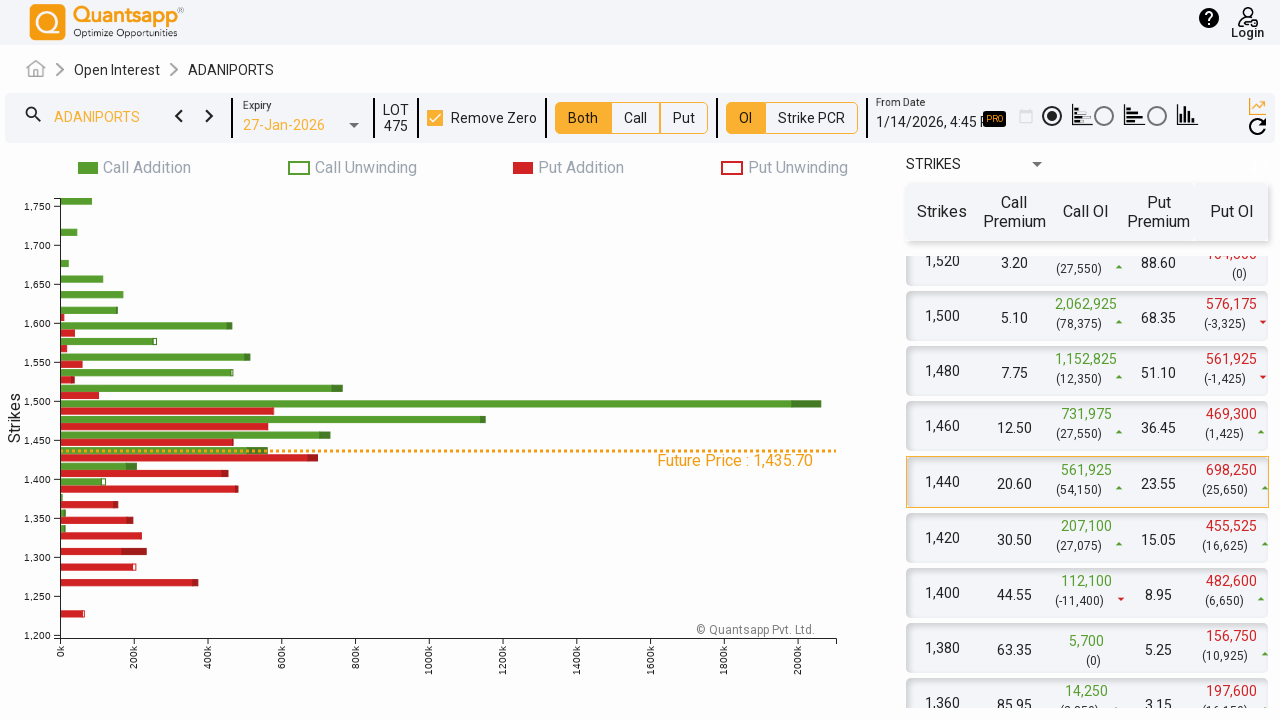

--- FILE ---
content_type: text/html; charset=utf-8
request_url: https://web.quantsapp.com/open-interest/ADANIPORTS
body_size: 38077
content:
<!DOCTYPE html><html lang="en"><head><link rel="preconnect" href="https://fonts.gstatic.com" crossorigin="">
  <meta charset="utf-8">
  <meta http-equiv="Cache-Control" content="no-cache, no-store">
  <title>Option Trading Analytics Platform | Quantsapp Web App Sign In</title>

  <base href="/">
  <meta name="apple-itunes-app" content="app-id=1395126069, app-argument=oso://web.quantsapp.com/advance-decline-chart?id=110&amp;sector=BankNiftyStocks&amp;days=0&amp;from_date=08-Feb-21&amp;to=07-May-21&amp;viewMode=chart&amp;chartType=2">
  <meta name="google-play-app" content="app-id=com.quantsapp.qapp">
  <meta name="google-site-verification" content="3hwgtZ7buDGE4u262xDIcP1sITdCNC9Mr2w2CmfMIN0">
  <meta http-equiv="X-UA-Compatible" content="IE=edge">
  <meta name="viewport" content="width=device-width, initial-scale=1">
  <link rel="canonical" href="https://web.quantsapp.com/signin">
  <meta property="og:locale" content="en_US"> 
  <meta name="keywords" content="sign in,quantsapp sign in,log into quantsapp,option trading platform,options analytics,option trading analytics platform,options data,futures and options trading,nse option,options trading in india,options greeks,options trading web app,option web tools,virtual trading">
  <meta name="description" content="India's Largest Option Analytical Platform. Be a Data-Driven Trader with over 45 prop. &amp; institution level tools &amp; analytics | Quantsapp">
  <meta name="msapplication-TileColor" content="#ffffff">
  <meta name="msapplication-TileImage" content="/ms-icon-144x144.png">
  <meta property="article:modified_time" content="2022-04-23T04:34:18+00:00">
  <meta name="theme-color" content="#ffffff">
  <meta name="theme-color" content="#1976d2">
  <meta property="og:title" content="Option Trading Analytics Platform | Quantsapp Web App Sign In">
  <meta property="og:description" content="India's Largest Option Analytical Platform. Be a Data-Driven Trader with over 45 prop. &amp; institution level tools &amp; analytics | Quantsapp">
  <meta property="og:url" content="https://web.quantsapp.com/signin">
  <meta property="og:image" content="https://web.quantsapp.com/assets/icons/icon-512x512.png" type="image/jpeg" alt="" width="100" height="100">


  <link id="canRef" rel="apple-touch-icon" sizes="57x57" href="./assets/favicon/apple-icon-57x57.png">
  <link rel="apple-touch-icon" sizes="60x60" href="./assets/favicon/apple-icon-60x60.png">
  <link rel="apple-touch-icon" sizes="72x72" href="./assets/favicon/apple-icon-72x72.png">
  <link rel="apple-touch-icon" sizes="76x76" href="./assets/favicon/apple-icon-76x76.png">
  <link rel="apple-touch-icon" sizes="114x114" href="./assets/favicon/apple-icon-114x114.png">
  <link rel="apple-touch-icon" sizes="120x120" href="./assets/favicon/apple-icon-120x120.png">
  <link rel="apple-touch-icon" sizes="144x144" href="./assets/favicon/apple-icon-144x144.png">
  <link rel="apple-touch-icon" sizes="152x152" href="./assets/favicon/apple-icon-152x152.png">
  <link rel="apple-touch-icon" sizes="180x180" href="./assets/favicon/apple-icon-180x180.png">
  <link rel="icon" type="image/png" sizes="192x192" href="./assets/favicon/android-icon-192x192.png">
  <link rel="icon" type="image/png" sizes="32x32" href="./assets/favicon/favicon-32x32.png">
  <link rel="icon" type="image/png" sizes="96x96" href="./assets/favicon/favicon-96x96.png">
  <link rel="icon" type="image/png" sizes="16x16" href="./assets/favicon/favicon-16x16.png">

  <style type="text/css">@font-face{font-family:'Roboto';font-style:normal;font-weight:300;font-stretch:100%;font-display:swap;src:url(https://fonts.gstatic.com/s/roboto/v50/KFO7CnqEu92Fr1ME7kSn66aGLdTylUAMa3GUBHMdazTgWw.woff2) format('woff2');unicode-range:U+0460-052F, U+1C80-1C8A, U+20B4, U+2DE0-2DFF, U+A640-A69F, U+FE2E-FE2F;}@font-face{font-family:'Roboto';font-style:normal;font-weight:300;font-stretch:100%;font-display:swap;src:url(https://fonts.gstatic.com/s/roboto/v50/KFO7CnqEu92Fr1ME7kSn66aGLdTylUAMa3iUBHMdazTgWw.woff2) format('woff2');unicode-range:U+0301, U+0400-045F, U+0490-0491, U+04B0-04B1, U+2116;}@font-face{font-family:'Roboto';font-style:normal;font-weight:300;font-stretch:100%;font-display:swap;src:url(https://fonts.gstatic.com/s/roboto/v50/KFO7CnqEu92Fr1ME7kSn66aGLdTylUAMa3CUBHMdazTgWw.woff2) format('woff2');unicode-range:U+1F00-1FFF;}@font-face{font-family:'Roboto';font-style:normal;font-weight:300;font-stretch:100%;font-display:swap;src:url(https://fonts.gstatic.com/s/roboto/v50/KFO7CnqEu92Fr1ME7kSn66aGLdTylUAMa3-UBHMdazTgWw.woff2) format('woff2');unicode-range:U+0370-0377, U+037A-037F, U+0384-038A, U+038C, U+038E-03A1, U+03A3-03FF;}@font-face{font-family:'Roboto';font-style:normal;font-weight:300;font-stretch:100%;font-display:swap;src:url(https://fonts.gstatic.com/s/roboto/v50/KFO7CnqEu92Fr1ME7kSn66aGLdTylUAMawCUBHMdazTgWw.woff2) format('woff2');unicode-range:U+0302-0303, U+0305, U+0307-0308, U+0310, U+0312, U+0315, U+031A, U+0326-0327, U+032C, U+032F-0330, U+0332-0333, U+0338, U+033A, U+0346, U+034D, U+0391-03A1, U+03A3-03A9, U+03B1-03C9, U+03D1, U+03D5-03D6, U+03F0-03F1, U+03F4-03F5, U+2016-2017, U+2034-2038, U+203C, U+2040, U+2043, U+2047, U+2050, U+2057, U+205F, U+2070-2071, U+2074-208E, U+2090-209C, U+20D0-20DC, U+20E1, U+20E5-20EF, U+2100-2112, U+2114-2115, U+2117-2121, U+2123-214F, U+2190, U+2192, U+2194-21AE, U+21B0-21E5, U+21F1-21F2, U+21F4-2211, U+2213-2214, U+2216-22FF, U+2308-230B, U+2310, U+2319, U+231C-2321, U+2336-237A, U+237C, U+2395, U+239B-23B7, U+23D0, U+23DC-23E1, U+2474-2475, U+25AF, U+25B3, U+25B7, U+25BD, U+25C1, U+25CA, U+25CC, U+25FB, U+266D-266F, U+27C0-27FF, U+2900-2AFF, U+2B0E-2B11, U+2B30-2B4C, U+2BFE, U+3030, U+FF5B, U+FF5D, U+1D400-1D7FF, U+1EE00-1EEFF;}@font-face{font-family:'Roboto';font-style:normal;font-weight:300;font-stretch:100%;font-display:swap;src:url(https://fonts.gstatic.com/s/roboto/v50/KFO7CnqEu92Fr1ME7kSn66aGLdTylUAMaxKUBHMdazTgWw.woff2) format('woff2');unicode-range:U+0001-000C, U+000E-001F, U+007F-009F, U+20DD-20E0, U+20E2-20E4, U+2150-218F, U+2190, U+2192, U+2194-2199, U+21AF, U+21E6-21F0, U+21F3, U+2218-2219, U+2299, U+22C4-22C6, U+2300-243F, U+2440-244A, U+2460-24FF, U+25A0-27BF, U+2800-28FF, U+2921-2922, U+2981, U+29BF, U+29EB, U+2B00-2BFF, U+4DC0-4DFF, U+FFF9-FFFB, U+10140-1018E, U+10190-1019C, U+101A0, U+101D0-101FD, U+102E0-102FB, U+10E60-10E7E, U+1D2C0-1D2D3, U+1D2E0-1D37F, U+1F000-1F0FF, U+1F100-1F1AD, U+1F1E6-1F1FF, U+1F30D-1F30F, U+1F315, U+1F31C, U+1F31E, U+1F320-1F32C, U+1F336, U+1F378, U+1F37D, U+1F382, U+1F393-1F39F, U+1F3A7-1F3A8, U+1F3AC-1F3AF, U+1F3C2, U+1F3C4-1F3C6, U+1F3CA-1F3CE, U+1F3D4-1F3E0, U+1F3ED, U+1F3F1-1F3F3, U+1F3F5-1F3F7, U+1F408, U+1F415, U+1F41F, U+1F426, U+1F43F, U+1F441-1F442, U+1F444, U+1F446-1F449, U+1F44C-1F44E, U+1F453, U+1F46A, U+1F47D, U+1F4A3, U+1F4B0, U+1F4B3, U+1F4B9, U+1F4BB, U+1F4BF, U+1F4C8-1F4CB, U+1F4D6, U+1F4DA, U+1F4DF, U+1F4E3-1F4E6, U+1F4EA-1F4ED, U+1F4F7, U+1F4F9-1F4FB, U+1F4FD-1F4FE, U+1F503, U+1F507-1F50B, U+1F50D, U+1F512-1F513, U+1F53E-1F54A, U+1F54F-1F5FA, U+1F610, U+1F650-1F67F, U+1F687, U+1F68D, U+1F691, U+1F694, U+1F698, U+1F6AD, U+1F6B2, U+1F6B9-1F6BA, U+1F6BC, U+1F6C6-1F6CF, U+1F6D3-1F6D7, U+1F6E0-1F6EA, U+1F6F0-1F6F3, U+1F6F7-1F6FC, U+1F700-1F7FF, U+1F800-1F80B, U+1F810-1F847, U+1F850-1F859, U+1F860-1F887, U+1F890-1F8AD, U+1F8B0-1F8BB, U+1F8C0-1F8C1, U+1F900-1F90B, U+1F93B, U+1F946, U+1F984, U+1F996, U+1F9E9, U+1FA00-1FA6F, U+1FA70-1FA7C, U+1FA80-1FA89, U+1FA8F-1FAC6, U+1FACE-1FADC, U+1FADF-1FAE9, U+1FAF0-1FAF8, U+1FB00-1FBFF;}@font-face{font-family:'Roboto';font-style:normal;font-weight:300;font-stretch:100%;font-display:swap;src:url(https://fonts.gstatic.com/s/roboto/v50/KFO7CnqEu92Fr1ME7kSn66aGLdTylUAMa3OUBHMdazTgWw.woff2) format('woff2');unicode-range:U+0102-0103, U+0110-0111, U+0128-0129, U+0168-0169, U+01A0-01A1, U+01AF-01B0, U+0300-0301, U+0303-0304, U+0308-0309, U+0323, U+0329, U+1EA0-1EF9, U+20AB;}@font-face{font-family:'Roboto';font-style:normal;font-weight:300;font-stretch:100%;font-display:swap;src:url(https://fonts.gstatic.com/s/roboto/v50/KFO7CnqEu92Fr1ME7kSn66aGLdTylUAMa3KUBHMdazTgWw.woff2) format('woff2');unicode-range:U+0100-02BA, U+02BD-02C5, U+02C7-02CC, U+02CE-02D7, U+02DD-02FF, U+0304, U+0308, U+0329, U+1D00-1DBF, U+1E00-1E9F, U+1EF2-1EFF, U+2020, U+20A0-20AB, U+20AD-20C0, U+2113, U+2C60-2C7F, U+A720-A7FF;}@font-face{font-family:'Roboto';font-style:normal;font-weight:300;font-stretch:100%;font-display:swap;src:url(https://fonts.gstatic.com/s/roboto/v50/KFO7CnqEu92Fr1ME7kSn66aGLdTylUAMa3yUBHMdazQ.woff2) format('woff2');unicode-range:U+0000-00FF, U+0131, U+0152-0153, U+02BB-02BC, U+02C6, U+02DA, U+02DC, U+0304, U+0308, U+0329, U+2000-206F, U+20AC, U+2122, U+2191, U+2193, U+2212, U+2215, U+FEFF, U+FFFD;}@font-face{font-family:'Roboto';font-style:normal;font-weight:400;font-stretch:100%;font-display:swap;src:url(https://fonts.gstatic.com/s/roboto/v50/KFO7CnqEu92Fr1ME7kSn66aGLdTylUAMa3GUBHMdazTgWw.woff2) format('woff2');unicode-range:U+0460-052F, U+1C80-1C8A, U+20B4, U+2DE0-2DFF, U+A640-A69F, U+FE2E-FE2F;}@font-face{font-family:'Roboto';font-style:normal;font-weight:400;font-stretch:100%;font-display:swap;src:url(https://fonts.gstatic.com/s/roboto/v50/KFO7CnqEu92Fr1ME7kSn66aGLdTylUAMa3iUBHMdazTgWw.woff2) format('woff2');unicode-range:U+0301, U+0400-045F, U+0490-0491, U+04B0-04B1, U+2116;}@font-face{font-family:'Roboto';font-style:normal;font-weight:400;font-stretch:100%;font-display:swap;src:url(https://fonts.gstatic.com/s/roboto/v50/KFO7CnqEu92Fr1ME7kSn66aGLdTylUAMa3CUBHMdazTgWw.woff2) format('woff2');unicode-range:U+1F00-1FFF;}@font-face{font-family:'Roboto';font-style:normal;font-weight:400;font-stretch:100%;font-display:swap;src:url(https://fonts.gstatic.com/s/roboto/v50/KFO7CnqEu92Fr1ME7kSn66aGLdTylUAMa3-UBHMdazTgWw.woff2) format('woff2');unicode-range:U+0370-0377, U+037A-037F, U+0384-038A, U+038C, U+038E-03A1, U+03A3-03FF;}@font-face{font-family:'Roboto';font-style:normal;font-weight:400;font-stretch:100%;font-display:swap;src:url(https://fonts.gstatic.com/s/roboto/v50/KFO7CnqEu92Fr1ME7kSn66aGLdTylUAMawCUBHMdazTgWw.woff2) format('woff2');unicode-range:U+0302-0303, U+0305, U+0307-0308, U+0310, U+0312, U+0315, U+031A, U+0326-0327, U+032C, U+032F-0330, U+0332-0333, U+0338, U+033A, U+0346, U+034D, U+0391-03A1, U+03A3-03A9, U+03B1-03C9, U+03D1, U+03D5-03D6, U+03F0-03F1, U+03F4-03F5, U+2016-2017, U+2034-2038, U+203C, U+2040, U+2043, U+2047, U+2050, U+2057, U+205F, U+2070-2071, U+2074-208E, U+2090-209C, U+20D0-20DC, U+20E1, U+20E5-20EF, U+2100-2112, U+2114-2115, U+2117-2121, U+2123-214F, U+2190, U+2192, U+2194-21AE, U+21B0-21E5, U+21F1-21F2, U+21F4-2211, U+2213-2214, U+2216-22FF, U+2308-230B, U+2310, U+2319, U+231C-2321, U+2336-237A, U+237C, U+2395, U+239B-23B7, U+23D0, U+23DC-23E1, U+2474-2475, U+25AF, U+25B3, U+25B7, U+25BD, U+25C1, U+25CA, U+25CC, U+25FB, U+266D-266F, U+27C0-27FF, U+2900-2AFF, U+2B0E-2B11, U+2B30-2B4C, U+2BFE, U+3030, U+FF5B, U+FF5D, U+1D400-1D7FF, U+1EE00-1EEFF;}@font-face{font-family:'Roboto';font-style:normal;font-weight:400;font-stretch:100%;font-display:swap;src:url(https://fonts.gstatic.com/s/roboto/v50/KFO7CnqEu92Fr1ME7kSn66aGLdTylUAMaxKUBHMdazTgWw.woff2) format('woff2');unicode-range:U+0001-000C, U+000E-001F, U+007F-009F, U+20DD-20E0, U+20E2-20E4, U+2150-218F, U+2190, U+2192, U+2194-2199, U+21AF, U+21E6-21F0, U+21F3, U+2218-2219, U+2299, U+22C4-22C6, U+2300-243F, U+2440-244A, U+2460-24FF, U+25A0-27BF, U+2800-28FF, U+2921-2922, U+2981, U+29BF, U+29EB, U+2B00-2BFF, U+4DC0-4DFF, U+FFF9-FFFB, U+10140-1018E, U+10190-1019C, U+101A0, U+101D0-101FD, U+102E0-102FB, U+10E60-10E7E, U+1D2C0-1D2D3, U+1D2E0-1D37F, U+1F000-1F0FF, U+1F100-1F1AD, U+1F1E6-1F1FF, U+1F30D-1F30F, U+1F315, U+1F31C, U+1F31E, U+1F320-1F32C, U+1F336, U+1F378, U+1F37D, U+1F382, U+1F393-1F39F, U+1F3A7-1F3A8, U+1F3AC-1F3AF, U+1F3C2, U+1F3C4-1F3C6, U+1F3CA-1F3CE, U+1F3D4-1F3E0, U+1F3ED, U+1F3F1-1F3F3, U+1F3F5-1F3F7, U+1F408, U+1F415, U+1F41F, U+1F426, U+1F43F, U+1F441-1F442, U+1F444, U+1F446-1F449, U+1F44C-1F44E, U+1F453, U+1F46A, U+1F47D, U+1F4A3, U+1F4B0, U+1F4B3, U+1F4B9, U+1F4BB, U+1F4BF, U+1F4C8-1F4CB, U+1F4D6, U+1F4DA, U+1F4DF, U+1F4E3-1F4E6, U+1F4EA-1F4ED, U+1F4F7, U+1F4F9-1F4FB, U+1F4FD-1F4FE, U+1F503, U+1F507-1F50B, U+1F50D, U+1F512-1F513, U+1F53E-1F54A, U+1F54F-1F5FA, U+1F610, U+1F650-1F67F, U+1F687, U+1F68D, U+1F691, U+1F694, U+1F698, U+1F6AD, U+1F6B2, U+1F6B9-1F6BA, U+1F6BC, U+1F6C6-1F6CF, U+1F6D3-1F6D7, U+1F6E0-1F6EA, U+1F6F0-1F6F3, U+1F6F7-1F6FC, U+1F700-1F7FF, U+1F800-1F80B, U+1F810-1F847, U+1F850-1F859, U+1F860-1F887, U+1F890-1F8AD, U+1F8B0-1F8BB, U+1F8C0-1F8C1, U+1F900-1F90B, U+1F93B, U+1F946, U+1F984, U+1F996, U+1F9E9, U+1FA00-1FA6F, U+1FA70-1FA7C, U+1FA80-1FA89, U+1FA8F-1FAC6, U+1FACE-1FADC, U+1FADF-1FAE9, U+1FAF0-1FAF8, U+1FB00-1FBFF;}@font-face{font-family:'Roboto';font-style:normal;font-weight:400;font-stretch:100%;font-display:swap;src:url(https://fonts.gstatic.com/s/roboto/v50/KFO7CnqEu92Fr1ME7kSn66aGLdTylUAMa3OUBHMdazTgWw.woff2) format('woff2');unicode-range:U+0102-0103, U+0110-0111, U+0128-0129, U+0168-0169, U+01A0-01A1, U+01AF-01B0, U+0300-0301, U+0303-0304, U+0308-0309, U+0323, U+0329, U+1EA0-1EF9, U+20AB;}@font-face{font-family:'Roboto';font-style:normal;font-weight:400;font-stretch:100%;font-display:swap;src:url(https://fonts.gstatic.com/s/roboto/v50/KFO7CnqEu92Fr1ME7kSn66aGLdTylUAMa3KUBHMdazTgWw.woff2) format('woff2');unicode-range:U+0100-02BA, U+02BD-02C5, U+02C7-02CC, U+02CE-02D7, U+02DD-02FF, U+0304, U+0308, U+0329, U+1D00-1DBF, U+1E00-1E9F, U+1EF2-1EFF, U+2020, U+20A0-20AB, U+20AD-20C0, U+2113, U+2C60-2C7F, U+A720-A7FF;}@font-face{font-family:'Roboto';font-style:normal;font-weight:400;font-stretch:100%;font-display:swap;src:url(https://fonts.gstatic.com/s/roboto/v50/KFO7CnqEu92Fr1ME7kSn66aGLdTylUAMa3yUBHMdazQ.woff2) format('woff2');unicode-range:U+0000-00FF, U+0131, U+0152-0153, U+02BB-02BC, U+02C6, U+02DA, U+02DC, U+0304, U+0308, U+0329, U+2000-206F, U+20AC, U+2122, U+2191, U+2193, U+2212, U+2215, U+FEFF, U+FFFD;}@font-face{font-family:'Roboto';font-style:normal;font-weight:500;font-stretch:100%;font-display:swap;src:url(https://fonts.gstatic.com/s/roboto/v50/KFO7CnqEu92Fr1ME7kSn66aGLdTylUAMa3GUBHMdazTgWw.woff2) format('woff2');unicode-range:U+0460-052F, U+1C80-1C8A, U+20B4, U+2DE0-2DFF, U+A640-A69F, U+FE2E-FE2F;}@font-face{font-family:'Roboto';font-style:normal;font-weight:500;font-stretch:100%;font-display:swap;src:url(https://fonts.gstatic.com/s/roboto/v50/KFO7CnqEu92Fr1ME7kSn66aGLdTylUAMa3iUBHMdazTgWw.woff2) format('woff2');unicode-range:U+0301, U+0400-045F, U+0490-0491, U+04B0-04B1, U+2116;}@font-face{font-family:'Roboto';font-style:normal;font-weight:500;font-stretch:100%;font-display:swap;src:url(https://fonts.gstatic.com/s/roboto/v50/KFO7CnqEu92Fr1ME7kSn66aGLdTylUAMa3CUBHMdazTgWw.woff2) format('woff2');unicode-range:U+1F00-1FFF;}@font-face{font-family:'Roboto';font-style:normal;font-weight:500;font-stretch:100%;font-display:swap;src:url(https://fonts.gstatic.com/s/roboto/v50/KFO7CnqEu92Fr1ME7kSn66aGLdTylUAMa3-UBHMdazTgWw.woff2) format('woff2');unicode-range:U+0370-0377, U+037A-037F, U+0384-038A, U+038C, U+038E-03A1, U+03A3-03FF;}@font-face{font-family:'Roboto';font-style:normal;font-weight:500;font-stretch:100%;font-display:swap;src:url(https://fonts.gstatic.com/s/roboto/v50/KFO7CnqEu92Fr1ME7kSn66aGLdTylUAMawCUBHMdazTgWw.woff2) format('woff2');unicode-range:U+0302-0303, U+0305, U+0307-0308, U+0310, U+0312, U+0315, U+031A, U+0326-0327, U+032C, U+032F-0330, U+0332-0333, U+0338, U+033A, U+0346, U+034D, U+0391-03A1, U+03A3-03A9, U+03B1-03C9, U+03D1, U+03D5-03D6, U+03F0-03F1, U+03F4-03F5, U+2016-2017, U+2034-2038, U+203C, U+2040, U+2043, U+2047, U+2050, U+2057, U+205F, U+2070-2071, U+2074-208E, U+2090-209C, U+20D0-20DC, U+20E1, U+20E5-20EF, U+2100-2112, U+2114-2115, U+2117-2121, U+2123-214F, U+2190, U+2192, U+2194-21AE, U+21B0-21E5, U+21F1-21F2, U+21F4-2211, U+2213-2214, U+2216-22FF, U+2308-230B, U+2310, U+2319, U+231C-2321, U+2336-237A, U+237C, U+2395, U+239B-23B7, U+23D0, U+23DC-23E1, U+2474-2475, U+25AF, U+25B3, U+25B7, U+25BD, U+25C1, U+25CA, U+25CC, U+25FB, U+266D-266F, U+27C0-27FF, U+2900-2AFF, U+2B0E-2B11, U+2B30-2B4C, U+2BFE, U+3030, U+FF5B, U+FF5D, U+1D400-1D7FF, U+1EE00-1EEFF;}@font-face{font-family:'Roboto';font-style:normal;font-weight:500;font-stretch:100%;font-display:swap;src:url(https://fonts.gstatic.com/s/roboto/v50/KFO7CnqEu92Fr1ME7kSn66aGLdTylUAMaxKUBHMdazTgWw.woff2) format('woff2');unicode-range:U+0001-000C, U+000E-001F, U+007F-009F, U+20DD-20E0, U+20E2-20E4, U+2150-218F, U+2190, U+2192, U+2194-2199, U+21AF, U+21E6-21F0, U+21F3, U+2218-2219, U+2299, U+22C4-22C6, U+2300-243F, U+2440-244A, U+2460-24FF, U+25A0-27BF, U+2800-28FF, U+2921-2922, U+2981, U+29BF, U+29EB, U+2B00-2BFF, U+4DC0-4DFF, U+FFF9-FFFB, U+10140-1018E, U+10190-1019C, U+101A0, U+101D0-101FD, U+102E0-102FB, U+10E60-10E7E, U+1D2C0-1D2D3, U+1D2E0-1D37F, U+1F000-1F0FF, U+1F100-1F1AD, U+1F1E6-1F1FF, U+1F30D-1F30F, U+1F315, U+1F31C, U+1F31E, U+1F320-1F32C, U+1F336, U+1F378, U+1F37D, U+1F382, U+1F393-1F39F, U+1F3A7-1F3A8, U+1F3AC-1F3AF, U+1F3C2, U+1F3C4-1F3C6, U+1F3CA-1F3CE, U+1F3D4-1F3E0, U+1F3ED, U+1F3F1-1F3F3, U+1F3F5-1F3F7, U+1F408, U+1F415, U+1F41F, U+1F426, U+1F43F, U+1F441-1F442, U+1F444, U+1F446-1F449, U+1F44C-1F44E, U+1F453, U+1F46A, U+1F47D, U+1F4A3, U+1F4B0, U+1F4B3, U+1F4B9, U+1F4BB, U+1F4BF, U+1F4C8-1F4CB, U+1F4D6, U+1F4DA, U+1F4DF, U+1F4E3-1F4E6, U+1F4EA-1F4ED, U+1F4F7, U+1F4F9-1F4FB, U+1F4FD-1F4FE, U+1F503, U+1F507-1F50B, U+1F50D, U+1F512-1F513, U+1F53E-1F54A, U+1F54F-1F5FA, U+1F610, U+1F650-1F67F, U+1F687, U+1F68D, U+1F691, U+1F694, U+1F698, U+1F6AD, U+1F6B2, U+1F6B9-1F6BA, U+1F6BC, U+1F6C6-1F6CF, U+1F6D3-1F6D7, U+1F6E0-1F6EA, U+1F6F0-1F6F3, U+1F6F7-1F6FC, U+1F700-1F7FF, U+1F800-1F80B, U+1F810-1F847, U+1F850-1F859, U+1F860-1F887, U+1F890-1F8AD, U+1F8B0-1F8BB, U+1F8C0-1F8C1, U+1F900-1F90B, U+1F93B, U+1F946, U+1F984, U+1F996, U+1F9E9, U+1FA00-1FA6F, U+1FA70-1FA7C, U+1FA80-1FA89, U+1FA8F-1FAC6, U+1FACE-1FADC, U+1FADF-1FAE9, U+1FAF0-1FAF8, U+1FB00-1FBFF;}@font-face{font-family:'Roboto';font-style:normal;font-weight:500;font-stretch:100%;font-display:swap;src:url(https://fonts.gstatic.com/s/roboto/v50/KFO7CnqEu92Fr1ME7kSn66aGLdTylUAMa3OUBHMdazTgWw.woff2) format('woff2');unicode-range:U+0102-0103, U+0110-0111, U+0128-0129, U+0168-0169, U+01A0-01A1, U+01AF-01B0, U+0300-0301, U+0303-0304, U+0308-0309, U+0323, U+0329, U+1EA0-1EF9, U+20AB;}@font-face{font-family:'Roboto';font-style:normal;font-weight:500;font-stretch:100%;font-display:swap;src:url(https://fonts.gstatic.com/s/roboto/v50/KFO7CnqEu92Fr1ME7kSn66aGLdTylUAMa3KUBHMdazTgWw.woff2) format('woff2');unicode-range:U+0100-02BA, U+02BD-02C5, U+02C7-02CC, U+02CE-02D7, U+02DD-02FF, U+0304, U+0308, U+0329, U+1D00-1DBF, U+1E00-1E9F, U+1EF2-1EFF, U+2020, U+20A0-20AB, U+20AD-20C0, U+2113, U+2C60-2C7F, U+A720-A7FF;}@font-face{font-family:'Roboto';font-style:normal;font-weight:500;font-stretch:100%;font-display:swap;src:url(https://fonts.gstatic.com/s/roboto/v50/KFO7CnqEu92Fr1ME7kSn66aGLdTylUAMa3yUBHMdazQ.woff2) format('woff2');unicode-range:U+0000-00FF, U+0131, U+0152-0153, U+02BB-02BC, U+02C6, U+02DA, U+02DC, U+0304, U+0308, U+0329, U+2000-206F, U+20AC, U+2122, U+2191, U+2193, U+2212, U+2215, U+FEFF, U+FFFD;}</style>
  <style type="text/css">@font-face{font-family:'Material Icons';font-style:normal;font-weight:400;src:url(https://fonts.gstatic.com/s/materialicons/v145/flUhRq6tzZclQEJ-Vdg-IuiaDsNcIhQ8tQ.woff2) format('woff2');}.material-icons{font-family:'Material Icons';font-weight:normal;font-style:normal;font-size:24px;line-height:1;letter-spacing:normal;text-transform:none;display:inline-block;white-space:nowrap;word-wrap:normal;direction:ltr;-webkit-font-feature-settings:'liga';-webkit-font-smoothing:antialiased;}</style>
  <!-- <link rel="stylesheet" href="/assets/materialize-css/matmin.css"> -->
  <link rel="stylesheet" href="https://cdnjs.cloudflare.com/ajax/libs/font-awesome/4.7.0/css/font-awesome.min.css">
  
 
  <link rel="manifest" href="manifest.webmanifest">
  <meta name="theme-color" content="#1976d2">

    <!-- Global site tag (gtag.js) - Google Analytics -->
    <!-- <script async src="https://www.googletagmanager.com/gtag/js?id=G-7BQQ2CCB8S"></script> -->
    <script>
      window.dataLayer = window.dataLayer || [];
    (function(w,d,s,l,i){w[l]=w[l]||[];w[l].push({'gtm.start':
      new Date().getTime(),event:'gtm.js'});var f=d.getElementsByTagName(s)[0],
      j=d.createElement(s),dl=l!='dataLayer'?'&l='+l:'';j.async=true;j.src=
      'https://www.googletagmanager.com/gtm.js?id='+i+dl;f.parentNode.insertBefore(j,f);
      })(window,document,'script','dataLayer','GTM-5WJFXKX6');</script>
    <!-- <script async src="https://www.googletagmanager.com/gtag/js?id=AW-11455247139"></script> -->
    <!-- <script src="https://cdn.jsdelivr.net/npm/echarts@5.1.2/dist/echarts.min.js"></script> -->  
  <!-- <script>
    window.dataLayer = window.dataLayer || [];
    function gtag() { dataLayer.push(arguments); }
    gtag('js', new Date());

    gtag('config', 'G-7BQQ2CCB8S');
  </script> -->
<style>@charset "UTF-8";html,body{height:100%;max-height:100%}body{margin:0;font-family:Roboto,Helvetica Neue,sans-serif;background-color:var(--backgroundColor);color:var(--WHITE-color)}:root{--blackFontColor:#000000;--hrLineColor:#ffffff;--orangeFontColor:#ffa000;--redFontColor:#ff3333;--redFontColor1:#f87171;--greenFontColor:#5cff00;--greenFontColor1:#4ade80;--grayFontColor:#9e9e9e;--longGreenColor:#24BC00;--luBlueColor:#037799;--shortRedColor:#C1001B;--scYellowColor:#838f1c;--chainTableHalf1:#01254b;--chainTableHalf2:#061d36;--boxShadow:#00000029;--synOptLC:#0CA202;--synOptLP:#A20202;--synOptSC:#E30000;--synOptSP:#0DD500;--synOptLUC:#580D0D;--synOptLUP:#0A7004;--synOptSCC:#639260;--synOptSCP:#CF2222;--synFOVBlock:#7D7D7D;--topHeaderFont:"18px";--topHeaderFont17:"17px";--headerFont:"16px";--headerFont15:"15px";--firstRowFont:"14px";--firstRowFont13:"13px";--secondRowFont:"12px";--secondRowFont11:"11px";--minFont:"10px";--BG-color:rgb(4, 16, 33);--BG1-color:#071f39;--BG2-color:#06192d;--WHITE-color:#ffffff;--Symbol-color:#f49c0f;--New-orange-color:#ffa000;--FG-color:rgba(248, 248, 248, .1);--RED-color:#ff3333;--GREEN-color:#379104}</style><link rel="stylesheet" href="styles.1a2a575eca2304d3.css" media="print" onload="this.media='all'"><noscript><link rel="stylesheet" href="styles.1a2a575eca2304d3.css"></noscript><style ng-transition="serverApp">.custom-nested-menu[_ngcontent-sc169]{position:relative;margin-left:18px;border-left:2px solid #e0e0e0;display:flex;flex-direction:column;padding:4px 0}.custom-nested-menu[_ngcontent-sc169]   button[mat-menu-item][_ngcontent-sc169]{text-align:left;width:100%;border:none;outline:none;font-size:15px;padding:8px 20px 8px 16px;cursor:pointer;display:flex;align-items:center}.custom-nested-menu[_ngcontent-sc169]   button[mat-menu-item][_ngcontent-sc169]:hover{background:rgba(255,255,255,.04)}.custom-nested-menu[_ngcontent-sc169]   .mat-icon[_ngcontent-sc169]{margin-left:auto}.active-menu-btn[_ngcontent-sc169]{background:rgba(255,255,255,.04)}.rounded-circle[_ngcontent-sc169]{border:1px solid var(--whiteFontColor);opacity:1;border-radius:50%;padding:6px}.container[_ngcontent-sc169]{max-width:100vw;overflow-x:hidden;overflow:-moz-scrollbars-none;-ms-overflow-style:none}.container[_ngcontent-sc169]::-webkit-scrollbar{width:0;display:none}  .mat-toolbar{background:black;color:var(--whiteFontColor)}.logo[_ngcontent-sc169]{width:10rem;margin-left:10px}.logo[_ngcontent-sc169]   img[_ngcontent-sc169]{display:block;width:100%;height:100%;cursor:pointer}.beta[_ngcontent-sc169]{cursor:pointer;display:grid;grid-template-columns:100%;margin-left:8px}.beta[_ngcontent-sc169]   img[_ngcontent-sc169]{display:block;width:50px;height:100%;float:right}.is-active2[_ngcontent-sc169]{background-color:var(--highlightedBackgroundColor)}.mat-button[_ngcontent-sc169], .mat-icon-button[_ngcontent-sc169], .mat-stroked-button[_ngcontent-sc169], .mat-flat-button[_ngcontent-sc169]{min-width:40px;padding:0 12px}  .mat-tab-label{max-height:36px}.mat-drawer-container[_ngcontent-sc169]{background-color:var(--backgroundColor)}  .mat-list-text{padding-left:0!important}  .mat-drawer-backdrop.mat-drawer-shown{background-color:#000000b3}.sidenav[_ngcontent-sc169]{background-color:var(--highlightedBackgroundColor);width:-moz-fit-content;width:fit-content;height:100%}.rightsidenav[_ngcontent-sc169]{width:25%;background-color:var(--highlightedBackgroundColor)}.mob-rightsidenav[_ngcontent-sc169]{width:61%;background-color:var(--highlightedBackgroundColor)}.sideNavIcon[_ngcontent-sc169]{position:absolute;top:51px;z-index:100;right:47px}.sidenav[_ngcontent-sc169]::-webkit-scrollbar{width:50px}.mat-drawer-opened[_ngcontent-sc169]::-webkit-scrollbar{width:12px;background-color:#f5f5f5}.mat-drawer-opened[_ngcontent-sc169]::-webkit-scrollbar-thumb{border-radius:10px;box-shadow:inset 0 0 6px #0000004d;-webkit-box-shadow:inset 0 0 6px rgba(0,0,0,.3);background-color:#555}.sidenav[_ngcontent-sc169]::-webkit-scrollbar-track{box-shadow:inset 0 0 6px #0000004d}.sidenav[_ngcontent-sc169]::-webkit-scrollbar-thumb{background-color:#a9a9a9;outline:1px solid slategrey}#style-1[_ngcontent-sc169]{color:var(--whiteFontColor)}#style-1[_ngcontent-sc169]::-webkit-scrollbar-track{box-shadow:inset 0 0 6px #0000004d;-webkit-box-shadow:inset 0 0 6px rgba(0,0,0,.3);border-radius:10px;background-color:#f5f5f5}#style-1[_ngcontent-sc169]::-webkit-scrollbar{width:12px;background-color:#f5f5f5}#style-1[_ngcontent-sc169]::-webkit-scrollbar-thumb{border-radius:10px;box-shadow:inset 0 0 6px #0000004d;-webkit-box-shadow:inset 0 0 6px rgba(0,0,0,.3);background-color:#555}.menu-spacer[_ngcontent-sc169]{flex:1 1 auto}.mainParentDiv[_ngcontent-sc169]{width:100%;height:100%;display:flex;flex-direction:column;justify-content:stretch}mat-drawer-container[_ngcontent-sc169]{flex:1 1 0}.mat-toolbar-multiple-rows[_ngcontent-sc169]{min-height:20px}  .mat-tab-label,   .mat-tab-label-active{min-width:0!important;margin:3px!important}.extraOpts[_ngcontent-sc169]{display:flex;align-items:center}.extraOpts[_ngcontent-sc169]:hover{cursor:pointer}.learn-mat[_ngcontent-sc169]{align-self:center;width:18px}.learn-mat[_ngcontent-sc169]   img[_ngcontent-sc169]{align-self:center}  .mat-menu-content{background-color:var(--homeModal)}.proStyle[_ngcontent-sc169]{margin-right:15px}.proStyle[_ngcontent-sc169]:focus{outline:none}  .sidenav-tabgroup .mat-tab-body-wrapper{height:calc(96vh - 7rem)!important}.lessHeight[_ngcontent-sc169]{margin-bottom:-1.15rem;margin-left:10px;width:94%}  .lessHeight{font-size:15px}.profile-circle[_ngcontent-sc169]{background-color:var(--Symbol-color);color:#000;border-radius:50%;width:32px;text-align:center;margin-left:10px}.profile-circle[_ngcontent-sc169]:hover{color:#fff}.version-button[_ngcontent-sc169]{height:24px!important;line-height:5px!important;text-align:right!important}.hover-profile[_ngcontent-sc169]:hover{filter:invert(100%)}.nav-icon[_ngcontent-sc169]{width:50px;height:50px;display:flex;justify-content:center;margin:10px;border-radius:5px;opacity:.7;cursor:pointer}.nav-menu[_ngcontent-sc169]{display:grid;grid-template-columns:1fr 1fr 1fr;margin-top:-10px;margin-bottom:-8px}.nav-icon[_ngcontent-sc169]:hover{background-color:var(--backgroundColor);opacity:1;transform:scale(1.05)}.mat-toolbar-header[_ngcontent-sc169]{overflow-y:hidden;background-color:var(--highlightedBackgroundColor);color:var(--whiteFontColor)}.mat-toolbar-row-header[_ngcontent-sc169]{max-height:45px}.nav-toggle-menu[_ngcontent-sc169]{cursor:pointer;margin-top:8px}.home-icon[_ngcontent-sc169]{outline:none;margin-right:10px;margin-left:10px;cursor:pointer}.home-icon-mat[_ngcontent-sc169]{margin-top:6px;font-size:30px;width:30px;height:30px;position:relative}.go-pro-span[_ngcontent-sc169]{color:#f49c0f;margin-left:10px;font-size:var(--firstRowFont)}.clickable[_ngcontent-sc169]{margin-right:9px;margin-left:5px}.profile-drop[_ngcontent-sc169]{height:1px}.profile-drop-down[_ngcontent-sc169]{font-size:30px;margin-left:-5px;margin-top:2px}.app-version-text[_ngcontent-sc169]{color:#6c757d!important}.back-button[_ngcontent-sc169]{padding:0;margin-top:10px;color:#fff;background-color:var(--highlightedBackgroundColor);border:0px;cursor:pointer;outline:none}.matMenu-div[_ngcontent-sc169]{width:100%}  .mat-datepicker-content{background-color:var(--highlightedBackgroundColor)!important}.newlogo[_ngcontent-sc169]{display:flex;margin-left:10px}.newlogo[_ngcontent-sc169]   img[_ngcontent-sc169]{display:block;height:25px;cursor:pointer;align-self:center}.proStyle-res[_ngcontent-sc169]{margin-right:-2px}.proStyle-res[_ngcontent-sc169]:focus{outline:none}.profile-circle-res[_ngcontent-sc169]{display:flex;justify-content:center;align-items:center;background-color:var(--Symbol-color);color:#000;border-radius:50%;width:28px;height:28px;text-align:center;margin-left:3px}.profile-circle-res[_ngcontent-sc169]:hover{color:#fff}.go-pro-span-res[_ngcontent-sc169]{color:#f49c0f;margin-left:2px;font-size:var(--secondRowFont)}.logo-res[_ngcontent-sc169]   img[_ngcontent-sc169]{display:block;width:100px;cursor:pointer}.newlogo-res[_ngcontent-sc169]{margin-left:10px;display:flex}.newlogo-res[_ngcontent-sc169]   img[_ngcontent-sc169]{display:block;width:80px;cursor:pointer}.extraOpts-res[_ngcontent-sc169]{display:flex;align-items:center;margin-left:-7px}.extraOpts-res[_ngcontent-sc169]:hover{cursor:pointer}.filterclass[_ngcontent-sc169]{filter:invert(1)}.filterclasszero[_ngcontent-sc169]{filter:invert(0)}.light-gray-color[_ngcontent-sc169]{color:#c0bdbd}.dark-gray-color[_ngcontent-sc169]{color:#6c6969}.offerBox[_ngcontent-sc169]{display:flex;flex-direction:row;border-radius:5px;max-height:inherit;padding:3px;background:linear-gradient(144deg,rgba(219,130,14,.6) 0%,rgba(217,163,83,.83) 53.08%,rgba(80,127,227,.75) 99.99%,rgba(0,0,0,0) 100%)}.offerBox[_ngcontent-sc169]   .left-section[_ngcontent-sc169]{display:flex;flex-direction:column;align-items:flex-end;padding-left:2px;padding-top:2px;padding-bottom:2px}.offerBox[_ngcontent-sc169]   .left-section[_ngcontent-sc169]   .div1[_ngcontent-sc169]{display:flex;border-radius:-11px;padding:1px 2px;transform:skew(348deg,360deg);margin-bottom:-5px;z-index:1;margin-left:2px}.offerBox[_ngcontent-sc169]   .left-section[_ngcontent-sc169]   .offerDetails[_ngcontent-sc169]{line-height:normal;font-size:14px;color:#fff;font-weight:700}.offerBox[_ngcontent-sc169]   .left-section[_ngcontent-sc169]   .onProBox[_ngcontent-sc169]{line-height:normal;font-size:12px;padding-left:12px;padding-top:8;padding-right:7px;background:#ffffff;color:orange;transform:skew(343deg,360deg);padding-top:5px;box-shadow:2px 2px 1px #e6e1f7a8}.offerBox[_ngcontent-sc169]   .left-section[_ngcontent-sc169]   .lightBackground[_ngcontent-sc169]{background:linear-gradient(155deg,#ff9800 0%,#ff9800 46.62%)}.offerBox[_ngcontent-sc169]   .left-section[_ngcontent-sc169]   .darkBackground[_ngcontent-sc169]{background-color:orange}.offerBox[_ngcontent-sc169]   .left-section[_ngcontent-sc169]   .txtAnimation[_ngcontent-sc169]{animation:blinker 2s ease infinite}@keyframes blinker{0%,to{text-shadow:0px 0px 0px rgba(0,0,0,.5)}50%{text-shadow:2px 2px 4px rgba(0,0,0,.5)}}.offerBox[_ngcontent-sc169]   .textCode[_ngcontent-sc169]{font-weight:500;font-size:14px;line-height:normal}.offerBox[_ngcontent-sc169]   .code-text-on-dark[_ngcontent-sc169], .offerBox[_ngcontent-sc169]   .code-text-on-light[_ngcontent-sc169]{color:#fff}.offerBox[_ngcontent-sc169]   .borderCode[_ngcontent-sc169]{display:inline-block;width:44px;height:.1px}.offerBox[_ngcontent-sc169]   .border-text-on-light[_ngcontent-sc169]{border-bottom:1px solid #6c6969}.offerBox[_ngcontent-sc169]   .border-text-on-dark[_ngcontent-sc169]{border-bottom:1px solid rgb(192,189,189)}.offerBox[_ngcontent-sc169]   .right-sectionCode[_ngcontent-sc169]{display:flex;flex-direction:column;margin-left:8px;align-items:center;padding:0 8px}.offerBox[_ngcontent-sc169]   .offer-Code-section[_ngcontent-sc169]{display:flex;flex-grow:1;align-items:center;background:linear-gradient(244deg,#ffffff 0%,#ffffff 100%);background-clip:text;-webkit-background-clip:text}.offerBox[_ngcontent-sc169]   .right-section[_ngcontent-sc169]{border:1px dashed #6c6969}.offerBox[_ngcontent-sc169]   .right-section-dark[_ngcontent-sc169]{border:1px dashed rgb(192,189,189)}.text-scroll-container[_ngcontent-sc169]{position:relative}.text-scroll-container[_ngcontent-sc169]   .text-scroll[_ngcontent-sc169]{animation:horizontal-text-scroll 30s linear infinite;height:100%;display:flex;justify-content:center;padding-left:100%;align-items:center}.text-scroll-container[_ngcontent-sc169]   .text-scroll[_ngcontent-sc169]   span[_ngcontent-sc169]{font-size:14px;line-height:normal}@keyframes horizontal-text-scroll{0%{transform:translate(0)}to{transform:translate(-100%)}}.text-scroll-container[_ngcontent-sc169]   .unread-dot[_ngcontent-sc169]{position:absolute;background-color:orange;height:8px;width:8px;border-radius:50%}.floatBuySell[_ngcontent-sc169]   .openState[_ngcontent-sc169]{border:1px solid var(--orangeFontColor);display:flex;align-items:center;background:var(--backgroundColor);width:-moz-fit-content;width:fit-content}.floatBuySell[_ngcontent-sc169]   .openState[_ngcontent-sc169]   .btn[_ngcontent-sc169]{border:none;color:#fff;cursor:pointer;border-radius:2px;padding:2px 4px;margin:4px}.floatBuySell[_ngcontent-sc169]   .openState[_ngcontent-sc169]   .buy[_ngcontent-sc169]{background:rgb(0,182,95)}.floatBuySell[_ngcontent-sc169]   .openState[_ngcontent-sc169]   .sell[_ngcontent-sc169]{background:rgb(239,87,87)}</style><style ng-transition="serverApp">.mat-drawer-container{position:relative;z-index:1;box-sizing:border-box;-webkit-overflow-scrolling:touch;display:block;overflow:hidden}.mat-drawer-container[fullscreen]{top:0;left:0;right:0;bottom:0;position:absolute}.mat-drawer-container[fullscreen].mat-drawer-container-has-open{overflow:hidden}.mat-drawer-container.mat-drawer-container-explicit-backdrop .mat-drawer-side{z-index:3}.mat-drawer-container.ng-animate-disabled .mat-drawer-backdrop,.mat-drawer-container.ng-animate-disabled .mat-drawer-content,.ng-animate-disabled .mat-drawer-container .mat-drawer-backdrop,.ng-animate-disabled .mat-drawer-container .mat-drawer-content{transition:none}.mat-drawer-backdrop{top:0;left:0;right:0;bottom:0;position:absolute;display:block;z-index:3;visibility:hidden}.mat-drawer-backdrop.mat-drawer-shown{visibility:visible}.mat-drawer-transition .mat-drawer-backdrop{transition-duration:400ms;transition-timing-function:cubic-bezier(0.25, 0.8, 0.25, 1);transition-property:background-color,visibility}.cdk-high-contrast-active .mat-drawer-backdrop{opacity:.5}.mat-drawer-content{position:relative;z-index:1;display:block;height:100%;overflow:auto}.mat-drawer-transition .mat-drawer-content{transition-duration:400ms;transition-timing-function:cubic-bezier(0.25, 0.8, 0.25, 1);transition-property:transform,margin-left,margin-right}.mat-drawer{position:relative;z-index:4;display:block;position:absolute;top:0;bottom:0;z-index:3;outline:0;box-sizing:border-box;overflow-y:auto;transform:translate3d(-100%, 0, 0)}.cdk-high-contrast-active .mat-drawer,.cdk-high-contrast-active [dir=rtl] .mat-drawer.mat-drawer-end{border-right:solid 1px currentColor}.cdk-high-contrast-active [dir=rtl] .mat-drawer,.cdk-high-contrast-active .mat-drawer.mat-drawer-end{border-left:solid 1px currentColor;border-right:none}.mat-drawer.mat-drawer-side{z-index:2}.mat-drawer.mat-drawer-end{right:0;transform:translate3d(100%, 0, 0)}[dir=rtl] .mat-drawer{transform:translate3d(100%, 0, 0)}[dir=rtl] .mat-drawer.mat-drawer-end{left:0;right:auto;transform:translate3d(-100%, 0, 0)}.mat-drawer[style*="visibility: hidden"]{display:none}.mat-drawer-inner-container{width:100%;height:100%;overflow:auto;-webkit-overflow-scrolling:touch}.mat-sidenav-fixed{position:fixed}</style><style ng-transition="serverApp">.cdk-high-contrast-active .mat-toolbar{outline:solid 1px}.mat-toolbar-row,.mat-toolbar-single-row{display:flex;box-sizing:border-box;padding:0 16px;width:100%;flex-direction:row;align-items:center;white-space:nowrap}.mat-toolbar-multiple-rows{display:flex;box-sizing:border-box;flex-direction:column;width:100%}</style><style ng-transition="serverApp">.la-ball-8bits[_ngcontent-sc44], .la-ball-8bits[_ngcontent-sc44] > div[_ngcontent-sc44]{position:relative;box-sizing:border-box}.la-ball-8bits[_ngcontent-sc44]{display:block;font-size:0;color:#fff;width:12px;height:12px}.la-ball-8bits.la-dark[_ngcontent-sc44]{color:#333}.la-ball-8bits[_ngcontent-sc44] > div[_ngcontent-sc44]{display:inline-block;float:none;background-color:currentColor;border:0 solid currentColor;position:absolute;top:50%;left:50%;width:4px;height:4px;border-radius:0;opacity:0;transform:translate(100%,100%);-webkit-animation:1s infinite ball-8bits;animation:1s infinite ball-8bits}.la-ball-8bits[_ngcontent-sc44] > div[_ngcontent-sc44]:nth-child(1){-webkit-animation-delay:-.9375s;animation-delay:-.9375s;top:-100%;left:0}.la-ball-8bits[_ngcontent-sc44] > div[_ngcontent-sc44]:nth-child(2){-webkit-animation-delay:-.875s;animation-delay:-.875s;top:-100%;left:33.3333333333%}.la-ball-8bits[_ngcontent-sc44] > div[_ngcontent-sc44]:nth-child(3){-webkit-animation-delay:-.8125s;animation-delay:-.8125s;top:-66.6666666667%;left:66.6666666667%}.la-ball-8bits[_ngcontent-sc44] > div[_ngcontent-sc44]:nth-child(4){-webkit-animation-delay:-.75s;animation-delay:-.75s;top:-33.3333333333%;left:100%}.la-ball-8bits[_ngcontent-sc44] > div[_ngcontent-sc44]:nth-child(5){-webkit-animation-delay:-.6875s;animation-delay:-.6875s;top:0;left:100%}.la-ball-8bits[_ngcontent-sc44] > div[_ngcontent-sc44]:nth-child(6){-webkit-animation-delay:-.625s;animation-delay:-.625s;top:33.3333333333%;left:100%}.la-ball-8bits[_ngcontent-sc44] > div[_ngcontent-sc44]:nth-child(7){-webkit-animation-delay:-.5625s;animation-delay:-.5625s;top:66.6666666667%;left:66.6666666667%}.la-ball-8bits[_ngcontent-sc44] > div[_ngcontent-sc44]:nth-child(8){-webkit-animation-delay:-.5s;animation-delay:-.5s;top:100%;left:33.3333333333%}.la-ball-8bits[_ngcontent-sc44] > div[_ngcontent-sc44]:nth-child(9){-webkit-animation-delay:-.4375s;animation-delay:-.4375s;top:100%;left:0}.la-ball-8bits[_ngcontent-sc44] > div[_ngcontent-sc44]:nth-child(10){-webkit-animation-delay:-.375s;animation-delay:-.375s;top:100%;left:-33.3333333333%}.la-ball-8bits[_ngcontent-sc44] > div[_ngcontent-sc44]:nth-child(11){-webkit-animation-delay:-.3125s;animation-delay:-.3125s;top:66.6666666667%;left:-66.6666666667%}.la-ball-8bits[_ngcontent-sc44] > div[_ngcontent-sc44]:nth-child(12){-webkit-animation-delay:-.25s;animation-delay:-.25s;top:33.3333333333%;left:-100%}.la-ball-8bits[_ngcontent-sc44] > div[_ngcontent-sc44]:nth-child(13){-webkit-animation-delay:-.1875s;animation-delay:-.1875s;top:0;left:-100%}.la-ball-8bits[_ngcontent-sc44] > div[_ngcontent-sc44]:nth-child(14){-webkit-animation-delay:-.125s;animation-delay:-.125s;top:-33.3333333333%;left:-100%}.la-ball-8bits[_ngcontent-sc44] > div[_ngcontent-sc44]:nth-child(15){-webkit-animation-delay:-.0625s;animation-delay:-.0625s;top:-66.6666666667%;left:-66.6666666667%}.la-ball-8bits[_ngcontent-sc44] > div[_ngcontent-sc44]:nth-child(16){-webkit-animation-delay:0s;animation-delay:0s;top:-100%;left:-33.3333333333%}.la-ball-8bits.la-sm[_ngcontent-sc44]{width:6px;height:6px}.la-ball-8bits.la-sm[_ngcontent-sc44] > div[_ngcontent-sc44]{width:2px;height:2px}.la-ball-8bits.la-2x[_ngcontent-sc44]{width:24px;height:24px}.la-ball-8bits.la-2x[_ngcontent-sc44] > div[_ngcontent-sc44]{width:8px;height:8px}.la-ball-8bits.la-3x[_ngcontent-sc44]{width:36px;height:36px}.la-ball-8bits.la-3x[_ngcontent-sc44] > div[_ngcontent-sc44]{width:12px;height:12px}@-webkit-keyframes ball-8bits{0%,50%{opacity:1}51%{opacity:0}}@keyframes ball-8bits{0%,50%{opacity:1}51%{opacity:0}}.la-ball-atom[_ngcontent-sc44], .la-ball-atom[_ngcontent-sc44] > div[_ngcontent-sc44]{position:relative;box-sizing:border-box}.la-ball-atom[_ngcontent-sc44]{display:block;font-size:0;color:#fff;width:32px;height:32px}.la-ball-atom.la-dark[_ngcontent-sc44]{color:#333}.la-ball-atom[_ngcontent-sc44] > div[_ngcontent-sc44]{display:inline-block;float:none;background-color:currentColor;border:0 solid currentColor}.la-ball-atom[_ngcontent-sc44] > div[_ngcontent-sc44]:nth-child(1){position:absolute;top:50%;left:50%;z-index:1;width:60%;height:60%;background:#aaa;border-radius:100%;transform:translate(-50%,-50%);-webkit-animation:4.5s linear infinite ball-atom-shrink;animation:4.5s linear infinite ball-atom-shrink}.la-ball-atom[_ngcontent-sc44] > div[_ngcontent-sc44]:not(:nth-child(1)){position:absolute;left:0;z-index:0;width:100%;height:100%;background:0 0;-webkit-animation:1.5s steps(2,end) infinite ball-atom-zindex;animation:1.5s steps(2,end) infinite ball-atom-zindex}.la-ball-atom[_ngcontent-sc44] > div[_ngcontent-sc44]:not(:nth-child(1)):before{position:absolute;top:0;left:0;width:10px;height:10px;margin-top:-5px;margin-left:-5px;content:"";background:currentColor;border-radius:50%;opacity:.75;-webkit-animation:1.5s infinite ball-atom-position,1.5s infinite ball-atom-size;animation:1.5s infinite ball-atom-position,1.5s infinite ball-atom-size}.la-ball-atom[_ngcontent-sc44] > div[_ngcontent-sc44]:nth-child(2){-webkit-animation-delay:.75s;animation-delay:.75s}.la-ball-atom[_ngcontent-sc44] > div[_ngcontent-sc44]:nth-child(2):before{-webkit-animation-delay:0s,-1.125s;animation-delay:0s,-1.125s}.la-ball-atom[_ngcontent-sc44] > div[_ngcontent-sc44]:nth-child(3){transform:rotate(120deg);-webkit-animation-delay:-.25s;animation-delay:-.25s}.la-ball-atom[_ngcontent-sc44] > div[_ngcontent-sc44]:nth-child(3):before{-webkit-animation-delay:-1s,-.75s;animation-delay:-1s,-.75s}.la-ball-atom[_ngcontent-sc44] > div[_ngcontent-sc44]:nth-child(4){transform:rotate(240deg);-webkit-animation-delay:.25s;animation-delay:.25s}.la-ball-atom[_ngcontent-sc44] > div[_ngcontent-sc44]:nth-child(4):before{-webkit-animation-delay:-.5s,-125ms;animation-delay:-.5s,-125ms}.la-ball-atom.la-sm[_ngcontent-sc44]{width:16px;height:16px}.la-ball-atom.la-sm[_ngcontent-sc44] > div[_ngcontent-sc44]:not(:nth-child(1)):before{width:4px;height:4px;margin-top:-2px;margin-left:-2px}.la-ball-atom.la-2x[_ngcontent-sc44]{width:64px;height:64px}.la-ball-atom.la-2x[_ngcontent-sc44] > div[_ngcontent-sc44]:not(:nth-child(1)):before{width:20px;height:20px;margin-top:-10px;margin-left:-10px}.la-ball-atom.la-3x[_ngcontent-sc44]{width:96px;height:96px}.la-ball-atom.la-3x[_ngcontent-sc44] > div[_ngcontent-sc44]:not(:nth-child(1)):before{width:30px;height:30px;margin-top:-15px;margin-left:-15px}@-webkit-keyframes ball-atom-position{50%{top:100%;left:100%}}@keyframes ball-atom-position{50%{top:100%;left:100%}}@-webkit-keyframes ball-atom-size{50%{transform:scale(.5,.5)}}@keyframes ball-atom-size{50%{transform:scale(.5,.5)}}@-webkit-keyframes ball-atom-zindex{50%{z-index:10}}@keyframes ball-atom-zindex{50%{z-index:10}}@-webkit-keyframes ball-atom-shrink{50%{transform:translate(-50%,-50%) scale(.8,.8)}}@keyframes ball-atom-shrink{50%{transform:translate(-50%,-50%) scale(.8,.8)}}.la-ball-beat[_ngcontent-sc44], .la-ball-beat[_ngcontent-sc44] > div[_ngcontent-sc44]{position:relative;box-sizing:border-box}.la-ball-beat[_ngcontent-sc44]{display:block;font-size:0;color:#fff;width:54px;height:18px}.la-ball-beat.la-dark[_ngcontent-sc44]{color:#333}.la-ball-beat[_ngcontent-sc44] > div[_ngcontent-sc44]{display:inline-block;float:none;background-color:currentColor;border:0 solid currentColor;width:10px;height:10px;margin:4px;border-radius:100%;-webkit-animation:.7s linear -.15s infinite ball-beat;animation:.7s linear -.15s infinite ball-beat}.la-ball-beat[_ngcontent-sc44] > div[_ngcontent-sc44]:nth-child(2n-1){-webkit-animation-delay:-.5s;animation-delay:-.5s}.la-ball-beat.la-sm[_ngcontent-sc44]{width:26px;height:8px}.la-ball-beat.la-sm[_ngcontent-sc44] > div[_ngcontent-sc44]{width:4px;height:4px;margin:2px}.la-ball-beat.la-2x[_ngcontent-sc44]{width:108px;height:36px}.la-ball-beat.la-2x[_ngcontent-sc44] > div[_ngcontent-sc44]{width:20px;height:20px;margin:8px}.la-ball-beat.la-3x[_ngcontent-sc44]{width:162px;height:54px}.la-ball-beat.la-3x[_ngcontent-sc44] > div[_ngcontent-sc44]{width:30px;height:30px;margin:12px}@-webkit-keyframes ball-beat{50%{opacity:.2;transform:scale(.75)}100%{opacity:1;transform:scale(1)}}@keyframes ball-beat{50%{opacity:.2;transform:scale(.75)}100%{opacity:1;transform:scale(1)}}.la-ball-circus[_ngcontent-sc44], .la-ball-circus[_ngcontent-sc44] > div[_ngcontent-sc44]{position:relative;box-sizing:border-box}.la-ball-circus[_ngcontent-sc44]{display:block;font-size:0;color:#fff;width:16px;height:16px}.la-ball-circus.la-dark[_ngcontent-sc44]{color:#333}.la-ball-circus[_ngcontent-sc44] > div[_ngcontent-sc44]{float:none;background-color:currentColor;border:0 solid currentColor;position:absolute;top:0;left:-100%;display:block;width:100%;height:100%;border-radius:100%;opacity:.5;-webkit-animation:2.5s cubic-bezier(.25,0,.75,1) infinite ball-circus-position,2.5s cubic-bezier(.25,0,.75,1) infinite ball-circus-size;animation:2.5s cubic-bezier(.25,0,.75,1) infinite ball-circus-position,2.5s cubic-bezier(.25,0,.75,1) infinite ball-circus-size}.la-ball-circus[_ngcontent-sc44] > div[_ngcontent-sc44]:nth-child(1){-webkit-animation-delay:0s,-.5s;animation-delay:0s,-.5s}.la-ball-circus[_ngcontent-sc44] > div[_ngcontent-sc44]:nth-child(2){-webkit-animation-delay:-.5s,-1s;animation-delay:-.5s,-1s}.la-ball-circus[_ngcontent-sc44] > div[_ngcontent-sc44]:nth-child(3){-webkit-animation-delay:-1s,-1.5s;animation-delay:-1s,-1.5s}.la-ball-circus[_ngcontent-sc44] > div[_ngcontent-sc44]:nth-child(4){-webkit-animation-delay:-1.5s,-2s;animation-delay:-1.5s,-2s}.la-ball-circus[_ngcontent-sc44] > div[_ngcontent-sc44]:nth-child(5){-webkit-animation-delay:-2s,-2.5s;animation-delay:-2s,-2.5s}.la-ball-circus.la-sm[_ngcontent-sc44], .la-ball-circus.la-sm[_ngcontent-sc44] > div[_ngcontent-sc44]{width:8px;height:8px}.la-ball-circus.la-2x[_ngcontent-sc44], .la-ball-circus.la-2x[_ngcontent-sc44] > div[_ngcontent-sc44]{width:32px;height:32px}.la-ball-circus.la-3x[_ngcontent-sc44], .la-ball-circus.la-3x[_ngcontent-sc44] > div[_ngcontent-sc44]{width:48px;height:48px}@-webkit-keyframes ball-circus-position{50%{left:100%}}@keyframes ball-circus-position{50%{left:100%}}@-webkit-keyframes ball-circus-size{50%{transform:scale(.3,.3)}}@keyframes ball-circus-size{50%{transform:scale(.3,.3)}}.la-ball-climbing-dot[_ngcontent-sc44], .la-ball-climbing-dot[_ngcontent-sc44] > div[_ngcontent-sc44]{position:relative;box-sizing:border-box}.la-ball-climbing-dot[_ngcontent-sc44]{display:block;font-size:0;color:#fff;width:42px;height:32px}.la-ball-climbing-dot.la-dark[_ngcontent-sc44]{color:#333}.la-ball-climbing-dot[_ngcontent-sc44] > div[_ngcontent-sc44]{display:inline-block;float:none;background-color:currentColor;border:0 solid currentColor}.la-ball-climbing-dot[_ngcontent-sc44] > div[_ngcontent-sc44]:nth-child(1){position:absolute;bottom:32%;left:18%;width:14px;height:14px;border-radius:100%;transform-origin:center bottom;-webkit-animation:.6s ease-in-out infinite ball-climbing-dot-jump;animation:.6s ease-in-out infinite ball-climbing-dot-jump}.la-ball-climbing-dot[_ngcontent-sc44] > div[_ngcontent-sc44]:not(:nth-child(1)){position:absolute;top:0;right:0;width:14px;height:2px;border-radius:0;transform:translate(60%,0);-webkit-animation:1.8s linear infinite ball-climbing-dot-steps;animation:1.8s linear infinite ball-climbing-dot-steps}.la-ball-climbing-dot[_ngcontent-sc44] > div[_ngcontent-sc44]:not(:nth-child(1)):nth-child(2){-webkit-animation-delay:0s;animation-delay:0s}.la-ball-climbing-dot[_ngcontent-sc44] > div[_ngcontent-sc44]:not(:nth-child(1)):nth-child(3){-webkit-animation-delay:-.6s;animation-delay:-.6s}.la-ball-climbing-dot[_ngcontent-sc44] > div[_ngcontent-sc44]:not(:nth-child(1)):nth-child(4){-webkit-animation-delay:-1.2s;animation-delay:-1.2s}.la-ball-climbing-dot.la-sm[_ngcontent-sc44]{width:20px;height:16px}.la-ball-climbing-dot.la-sm[_ngcontent-sc44] > div[_ngcontent-sc44]:nth-child(1){width:6px;height:6px}.la-ball-climbing-dot.la-sm[_ngcontent-sc44] > div[_ngcontent-sc44]:not(:nth-child(1)){width:6px;height:1px}.la-ball-climbing-dot.la-2x[_ngcontent-sc44]{width:84px;height:64px}.la-ball-climbing-dot.la-2x[_ngcontent-sc44] > div[_ngcontent-sc44]:nth-child(1){width:28px;height:28px}.la-ball-climbing-dot.la-2x[_ngcontent-sc44] > div[_ngcontent-sc44]:not(:nth-child(1)){width:28px;height:4px}.la-ball-climbing-dot.la-3x[_ngcontent-sc44]{width:126px;height:96px}.la-ball-climbing-dot.la-3x[_ngcontent-sc44] > div[_ngcontent-sc44]:nth-child(1){width:42px;height:42px}.la-ball-climbing-dot.la-3x[_ngcontent-sc44] > div[_ngcontent-sc44]:not(:nth-child(1)){width:42px;height:6px}@-webkit-keyframes ball-climbing-dot-jump{0%,100%{transform:scale(1,.7)}20%,80%,90%{transform:scale(.7,1.2)}40%,46%{transform:scale(1,1)}50%{bottom:125%}}@keyframes ball-climbing-dot-jump{0%,100%{transform:scale(1,.7)}20%,80%,90%{transform:scale(.7,1.2)}40%,46%{transform:scale(1,1)}50%{bottom:125%}}@-webkit-keyframes ball-climbing-dot-steps{0%{top:0;right:0;opacity:0}50%{opacity:1}100%{top:100%;right:100%;opacity:0}}@keyframes ball-climbing-dot-steps{0%{top:0;right:0;opacity:0}50%{opacity:1}100%{top:100%;right:100%;opacity:0}}.la-ball-clip-rotate-multiple[_ngcontent-sc44], .la-ball-clip-rotate-multiple[_ngcontent-sc44] > div[_ngcontent-sc44]{position:relative;box-sizing:border-box}.la-ball-clip-rotate-multiple[_ngcontent-sc44]{display:block;font-size:0;color:#fff;width:32px;height:32px}.la-ball-clip-rotate-multiple.la-dark[_ngcontent-sc44]{color:#333}.la-ball-clip-rotate-multiple[_ngcontent-sc44] > div[_ngcontent-sc44]{display:inline-block;float:none;border:2px solid currentColor;position:absolute;top:50%;left:50%;background:0 0;border-radius:100%;-webkit-animation:1s ease-in-out infinite ball-clip-rotate-multiple-rotate;animation:1s ease-in-out infinite ball-clip-rotate-multiple-rotate}.la-ball-clip-rotate-multiple[_ngcontent-sc44] > div[_ngcontent-sc44]:first-child{position:absolute;width:32px;height:32px;border-right-color:transparent;border-left-color:transparent}.la-ball-clip-rotate-multiple[_ngcontent-sc44] > div[_ngcontent-sc44]:last-child{width:16px;height:16px;border-top-color:transparent;border-bottom-color:transparent;-webkit-animation-duration:.5s;animation-duration:.5s;-webkit-animation-direction:reverse;animation-direction:reverse}.la-ball-clip-rotate-multiple.la-sm[_ngcontent-sc44]{width:16px;height:16px}.la-ball-clip-rotate-multiple.la-sm[_ngcontent-sc44] > div[_ngcontent-sc44]{border-width:1px}.la-ball-clip-rotate-multiple.la-sm[_ngcontent-sc44] > div[_ngcontent-sc44]:first-child{width:16px;height:16px}.la-ball-clip-rotate-multiple.la-sm[_ngcontent-sc44] > div[_ngcontent-sc44]:last-child{width:8px;height:8px}.la-ball-clip-rotate-multiple.la-2x[_ngcontent-sc44]{width:64px;height:64px}.la-ball-clip-rotate-multiple.la-2x[_ngcontent-sc44] > div[_ngcontent-sc44]{border-width:4px}.la-ball-clip-rotate-multiple.la-2x[_ngcontent-sc44] > div[_ngcontent-sc44]:first-child{width:64px;height:64px}.la-ball-clip-rotate-multiple.la-2x[_ngcontent-sc44] > div[_ngcontent-sc44]:last-child{width:32px;height:32px}.la-ball-clip-rotate-multiple.la-3x[_ngcontent-sc44]{width:96px;height:96px}.la-ball-clip-rotate-multiple.la-3x[_ngcontent-sc44] > div[_ngcontent-sc44]{border-width:6px}.la-ball-clip-rotate-multiple.la-3x[_ngcontent-sc44] > div[_ngcontent-sc44]:first-child{width:96px;height:96px}.la-ball-clip-rotate-multiple.la-3x[_ngcontent-sc44] > div[_ngcontent-sc44]:last-child{width:48px;height:48px}@-webkit-keyframes ball-clip-rotate-multiple-rotate{0%{transform:translate(-50%,-50%) rotate(0)}50%{transform:translate(-50%,-50%) rotate(180deg)}100%{transform:translate(-50%,-50%) rotate(360deg)}}@keyframes ball-clip-rotate-multiple-rotate{0%{transform:translate(-50%,-50%) rotate(0)}50%{transform:translate(-50%,-50%) rotate(180deg)}100%{transform:translate(-50%,-50%) rotate(360deg)}}.la-ball-clip-rotate-pulse[_ngcontent-sc44], .la-ball-clip-rotate-pulse[_ngcontent-sc44] > div[_ngcontent-sc44]{position:relative;box-sizing:border-box}.la-ball-clip-rotate-pulse[_ngcontent-sc44]{display:block;font-size:0;color:#fff;width:32px;height:32px}.la-ball-clip-rotate-pulse.la-dark[_ngcontent-sc44]{color:#333}.la-ball-clip-rotate-pulse[_ngcontent-sc44] > div[_ngcontent-sc44]{display:inline-block;float:none;background-color:currentColor;border:0 solid currentColor;position:absolute;top:50%;left:50%;border-radius:100%}.la-ball-clip-rotate-pulse[_ngcontent-sc44] > div[_ngcontent-sc44]:first-child{position:absolute;width:32px;height:32px;background:0 0;border-style:solid;border-width:2px;border-right-color:transparent;border-left-color:transparent;-webkit-animation:1s cubic-bezier(.09,.57,.49,.9) infinite ball-clip-rotate-pulse-rotate;animation:1s cubic-bezier(.09,.57,.49,.9) infinite ball-clip-rotate-pulse-rotate}.la-ball-clip-rotate-pulse[_ngcontent-sc44] > div[_ngcontent-sc44]:last-child{width:16px;height:16px;-webkit-animation:1s cubic-bezier(.09,.57,.49,.9) infinite ball-clip-rotate-pulse-scale;animation:1s cubic-bezier(.09,.57,.49,.9) infinite ball-clip-rotate-pulse-scale}.la-ball-clip-rotate-pulse.la-sm[_ngcontent-sc44]{width:16px;height:16px}.la-ball-clip-rotate-pulse.la-sm[_ngcontent-sc44] > div[_ngcontent-sc44]:first-child{width:16px;height:16px;border-width:1px}.la-ball-clip-rotate-pulse.la-sm[_ngcontent-sc44] > div[_ngcontent-sc44]:last-child{width:8px;height:8px}.la-ball-clip-rotate-pulse.la-2x[_ngcontent-sc44]{width:64px;height:64px}.la-ball-clip-rotate-pulse.la-2x[_ngcontent-sc44] > div[_ngcontent-sc44]:first-child{width:64px;height:64px;border-width:4px}.la-ball-clip-rotate-pulse.la-2x[_ngcontent-sc44] > div[_ngcontent-sc44]:last-child{width:32px;height:32px}.la-ball-clip-rotate-pulse.la-3x[_ngcontent-sc44]{width:96px;height:96px}.la-ball-clip-rotate-pulse.la-3x[_ngcontent-sc44] > div[_ngcontent-sc44]:first-child{width:96px;height:96px;border-width:6px}.la-ball-clip-rotate-pulse.la-3x[_ngcontent-sc44] > div[_ngcontent-sc44]:last-child{width:48px;height:48px}@-webkit-keyframes ball-clip-rotate-pulse-rotate{0%{transform:translate(-50%,-50%) rotate(0)}50%{transform:translate(-50%,-50%) rotate(180deg)}100%{transform:translate(-50%,-50%) rotate(360deg)}}@keyframes ball-clip-rotate-pulse-rotate{0%{transform:translate(-50%,-50%) rotate(0)}50%{transform:translate(-50%,-50%) rotate(180deg)}100%{transform:translate(-50%,-50%) rotate(360deg)}}@-webkit-keyframes ball-clip-rotate-pulse-scale{0%,100%{opacity:1;transform:translate(-50%,-50%) scale(1)}30%{opacity:.3;transform:translate(-50%,-50%) scale(.15)}}@keyframes ball-clip-rotate-pulse-scale{0%,100%{opacity:1;transform:translate(-50%,-50%) scale(1)}30%{opacity:.3;transform:translate(-50%,-50%) scale(.15)}}.la-ball-clip-rotate[_ngcontent-sc44], .la-ball-clip-rotate[_ngcontent-sc44] > div[_ngcontent-sc44]{position:relative;box-sizing:border-box}.la-ball-clip-rotate[_ngcontent-sc44]{display:block;font-size:0;color:#fff;width:32px;height:32px}.la-ball-clip-rotate.la-dark[_ngcontent-sc44]{color:#333}.la-ball-clip-rotate[_ngcontent-sc44] > div[_ngcontent-sc44]{display:inline-block;float:none;border:2px solid currentColor;width:32px;height:32px;background:0 0;border-bottom-color:transparent;border-radius:100%;-webkit-animation:.75s linear infinite ball-clip-rotate;animation:.75s linear infinite ball-clip-rotate}.la-ball-clip-rotate.la-sm[_ngcontent-sc44]{width:16px;height:16px}.la-ball-clip-rotate.la-sm[_ngcontent-sc44] > div[_ngcontent-sc44]{width:16px;height:16px;border-width:1px}.la-ball-clip-rotate.la-2x[_ngcontent-sc44]{width:64px;height:64px}.la-ball-clip-rotate.la-2x[_ngcontent-sc44] > div[_ngcontent-sc44]{width:64px;height:64px;border-width:4px}.la-ball-clip-rotate.la-3x[_ngcontent-sc44]{width:96px;height:96px}.la-ball-clip-rotate.la-3x[_ngcontent-sc44] > div[_ngcontent-sc44]{width:96px;height:96px;border-width:6px}@-webkit-keyframes ball-clip-rotate{0%{transform:rotate(0)}50%{transform:rotate(180deg)}100%{transform:rotate(360deg)}}@keyframes ball-clip-rotate{0%{transform:rotate(0)}50%{transform:rotate(180deg)}100%{transform:rotate(360deg)}}.la-ball-elastic-dots[_ngcontent-sc44], .la-ball-elastic-dots[_ngcontent-sc44] > div[_ngcontent-sc44]{position:relative;box-sizing:border-box}.la-ball-elastic-dots[_ngcontent-sc44]{display:block;color:#fff;width:120px;height:10px;font-size:0;text-align:center}.la-ball-elastic-dots.la-dark[_ngcontent-sc44]{color:#333}.la-ball-elastic-dots[_ngcontent-sc44] > div[_ngcontent-sc44]{float:none;background-color:currentColor;border:0 solid currentColor;display:inline-block;width:10px;height:10px;white-space:nowrap;border-radius:100%;-webkit-animation:1s infinite ball-elastic-dots-anim;animation:1s infinite ball-elastic-dots-anim}.la-ball-elastic-dots.la-sm[_ngcontent-sc44]{width:60px;height:4px}.la-ball-elastic-dots.la-sm[_ngcontent-sc44] > div[_ngcontent-sc44]{width:4px;height:4px}.la-ball-elastic-dots.la-2x[_ngcontent-sc44]{width:240px;height:20px}.la-ball-elastic-dots.la-2x[_ngcontent-sc44] > div[_ngcontent-sc44]{width:20px;height:20px}.la-ball-elastic-dots.la-3x[_ngcontent-sc44]{width:360px;height:30px}.la-ball-elastic-dots.la-3x[_ngcontent-sc44] > div[_ngcontent-sc44]{width:30px;height:30px}@-webkit-keyframes ball-elastic-dots-anim{0%,100%{margin:0;transform:scale(1)}50%{margin:0 5%;transform:scale(.65)}}@keyframes ball-elastic-dots-anim{0%,100%{margin:0;transform:scale(1)}50%{margin:0 5%;transform:scale(.65)}}.la-ball-fall[_ngcontent-sc44], .la-ball-fall[_ngcontent-sc44] > div[_ngcontent-sc44]{position:relative;box-sizing:border-box}.la-ball-fall[_ngcontent-sc44]{display:block;font-size:0;color:#fff;width:54px;height:18px}.la-ball-fall.la-dark[_ngcontent-sc44]{color:#333}.la-ball-fall[_ngcontent-sc44] > div[_ngcontent-sc44]{display:inline-block;float:none;background-color:currentColor;border:0 solid currentColor;width:10px;height:10px;margin:4px;border-radius:100%;opacity:0;-webkit-animation:1s ease-in-out infinite ball-fall;animation:1s ease-in-out infinite ball-fall}.la-ball-fall[_ngcontent-sc44] > div[_ngcontent-sc44]:nth-child(1){-webkit-animation-delay:-.2s;animation-delay:-.2s}.la-ball-fall[_ngcontent-sc44] > div[_ngcontent-sc44]:nth-child(2){-webkit-animation-delay:-.1s;animation-delay:-.1s}.la-ball-fall[_ngcontent-sc44] > div[_ngcontent-sc44]:nth-child(3){-webkit-animation-delay:0s;animation-delay:0s}.la-ball-fall.la-sm[_ngcontent-sc44]{width:26px;height:8px}.la-ball-fall.la-sm[_ngcontent-sc44] > div[_ngcontent-sc44]{width:4px;height:4px;margin:2px}.la-ball-fall.la-2x[_ngcontent-sc44]{width:108px;height:36px}.la-ball-fall.la-2x[_ngcontent-sc44] > div[_ngcontent-sc44]{width:20px;height:20px;margin:8px}.la-ball-fall.la-3x[_ngcontent-sc44]{width:162px;height:54px}.la-ball-fall.la-3x[_ngcontent-sc44] > div[_ngcontent-sc44]{width:30px;height:30px;margin:12px}@-webkit-keyframes ball-fall{0%{opacity:0;transform:translateY(-145%)}10%,90%{opacity:.5}20%,80%{opacity:1;transform:translateY(0)}100%{opacity:0;transform:translateY(145%)}}@keyframes ball-fall{0%{opacity:0;transform:translateY(-145%)}10%,90%{opacity:.5}20%,80%{opacity:1;transform:translateY(0)}100%{opacity:0;transform:translateY(145%)}}.la-ball-fussion[_ngcontent-sc44], .la-ball-fussion[_ngcontent-sc44] > div[_ngcontent-sc44]{position:relative;box-sizing:border-box}.la-ball-fussion[_ngcontent-sc44]{display:block;font-size:0;color:#fff;width:8px;height:8px}.la-ball-fussion.la-dark[_ngcontent-sc44]{color:#333}.la-ball-fussion[_ngcontent-sc44] > div[_ngcontent-sc44]{display:inline-block;float:none;background-color:currentColor;border:0 solid currentColor;position:absolute;width:12px;height:12px;border-radius:100%;transform:translate(-50%,-50%);-webkit-animation:1s infinite ball-fussion-ball1;animation:1s infinite ball-fussion-ball1}.la-ball-fussion[_ngcontent-sc44] > div[_ngcontent-sc44]:nth-child(1){top:0;left:50%;z-index:1}.la-ball-fussion[_ngcontent-sc44] > div[_ngcontent-sc44]:nth-child(2){top:50%;left:100%;z-index:2;-webkit-animation-name:ball-fussion-ball2;animation-name:ball-fussion-ball2}.la-ball-fussion[_ngcontent-sc44] > div[_ngcontent-sc44]:nth-child(3){top:100%;left:50%;z-index:1;-webkit-animation-name:ball-fussion-ball3;animation-name:ball-fussion-ball3}.la-ball-fussion[_ngcontent-sc44] > div[_ngcontent-sc44]:nth-child(4){top:50%;left:0;z-index:2;-webkit-animation-name:ball-fussion-ball4;animation-name:ball-fussion-ball4}.la-ball-fussion.la-sm[_ngcontent-sc44]{width:4px;height:4px}.la-ball-fussion.la-sm[_ngcontent-sc44] > div[_ngcontent-sc44]{width:6px;height:6px}.la-ball-fussion.la-2x[_ngcontent-sc44]{width:16px;height:16px}.la-ball-fussion.la-2x[_ngcontent-sc44] > div[_ngcontent-sc44], .la-ball-fussion.la-3x[_ngcontent-sc44]{width:24px;height:24px}.la-ball-fussion.la-3x[_ngcontent-sc44] > div[_ngcontent-sc44]{width:36px;height:36px}@-webkit-keyframes ball-fussion-ball1{0%{opacity:.35}50%{top:-100%;left:200%;opacity:1}100%{top:50%;left:100%;z-index:2;opacity:.35}}@keyframes ball-fussion-ball1{0%{opacity:.35}50%{top:-100%;left:200%;opacity:1}100%{top:50%;left:100%;z-index:2;opacity:.35}}@-webkit-keyframes ball-fussion-ball2{0%{opacity:.35}50%{top:200%;left:200%;opacity:1}100%{top:100%;left:50%;z-index:1;opacity:.35}}@keyframes ball-fussion-ball2{0%{opacity:.35}50%{top:200%;left:200%;opacity:1}100%{top:100%;left:50%;z-index:1;opacity:.35}}@-webkit-keyframes ball-fussion-ball3{0%{opacity:.35}50%{top:200%;left:-100%;opacity:1}100%{top:50%;left:0;z-index:2;opacity:.35}}@keyframes ball-fussion-ball3{0%{opacity:.35}50%{top:200%;left:-100%;opacity:1}100%{top:50%;left:0;z-index:2;opacity:.35}}@-webkit-keyframes ball-fussion-ball4{0%{opacity:.35}50%{top:-100%;left:-100%;opacity:1}100%{top:0;left:50%;z-index:1;opacity:.35}}@keyframes ball-fussion-ball4{0%{opacity:.35}50%{top:-100%;left:-100%;opacity:1}100%{top:0;left:50%;z-index:1;opacity:.35}}.la-ball-grid-beat[_ngcontent-sc44], .la-ball-grid-beat[_ngcontent-sc44] > div[_ngcontent-sc44]{position:relative;box-sizing:border-box}.la-ball-grid-beat[_ngcontent-sc44]{display:block;font-size:0;color:#fff;width:36px;height:36px}.la-ball-grid-beat.la-dark[_ngcontent-sc44]{color:#333}.la-ball-grid-beat[_ngcontent-sc44] > div[_ngcontent-sc44]{display:inline-block;float:none;background-color:currentColor;border:0 solid currentColor;width:8px;height:8px;margin:2px;border-radius:100%;-webkit-animation-name:ball-grid-beat;animation-name:ball-grid-beat;-webkit-animation-iteration-count:infinite;animation-iteration-count:infinite}.la-ball-grid-beat[_ngcontent-sc44] > div[_ngcontent-sc44]:nth-child(1){-webkit-animation-duration:.65s;animation-duration:.65s;-webkit-animation-delay:.03s;animation-delay:.03s}.la-ball-grid-beat[_ngcontent-sc44] > div[_ngcontent-sc44]:nth-child(2){-webkit-animation-duration:1.02s;animation-duration:1.02s;-webkit-animation-delay:.09s;animation-delay:.09s}.la-ball-grid-beat[_ngcontent-sc44] > div[_ngcontent-sc44]:nth-child(3){-webkit-animation-duration:1.06s;animation-duration:1.06s;-webkit-animation-delay:-.69s;animation-delay:-.69s}.la-ball-grid-beat[_ngcontent-sc44] > div[_ngcontent-sc44]:nth-child(4){-webkit-animation-duration:1.5s;animation-duration:1.5s;-webkit-animation-delay:-.41s;animation-delay:-.41s}.la-ball-grid-beat[_ngcontent-sc44] > div[_ngcontent-sc44]:nth-child(5){-webkit-animation-duration:1.6s;animation-duration:1.6s;-webkit-animation-delay:.04s;animation-delay:.04s}.la-ball-grid-beat[_ngcontent-sc44] > div[_ngcontent-sc44]:nth-child(6){-webkit-animation-duration:.84s;animation-duration:.84s;-webkit-animation-delay:.07s;animation-delay:.07s}.la-ball-grid-beat[_ngcontent-sc44] > div[_ngcontent-sc44]:nth-child(7){-webkit-animation-duration:.68s;animation-duration:.68s;-webkit-animation-delay:-.66s;animation-delay:-.66s}.la-ball-grid-beat[_ngcontent-sc44] > div[_ngcontent-sc44]:nth-child(8){-webkit-animation-duration:.93s;animation-duration:.93s;-webkit-animation-delay:-.76s;animation-delay:-.76s}.la-ball-grid-beat[_ngcontent-sc44] > div[_ngcontent-sc44]:nth-child(9){-webkit-animation-duration:1.24s;animation-duration:1.24s;-webkit-animation-delay:-.76s;animation-delay:-.76s}.la-ball-grid-beat.la-sm[_ngcontent-sc44]{width:18px;height:18px}.la-ball-grid-beat.la-sm[_ngcontent-sc44] > div[_ngcontent-sc44]{width:4px;height:4px;margin:1px}.la-ball-grid-beat.la-2x[_ngcontent-sc44]{width:72px;height:72px}.la-ball-grid-beat.la-2x[_ngcontent-sc44] > div[_ngcontent-sc44]{width:16px;height:16px;margin:4px}.la-ball-grid-beat.la-3x[_ngcontent-sc44]{width:108px;height:108px}.la-ball-grid-beat.la-3x[_ngcontent-sc44] > div[_ngcontent-sc44]{width:24px;height:24px;margin:6px}@-webkit-keyframes ball-grid-beat{0%,100%{opacity:1}50%{opacity:.35}}@keyframes ball-grid-beat{0%,100%{opacity:1}50%{opacity:.35}}.la-ball-grid-pulse[_ngcontent-sc44], .la-ball-grid-pulse[_ngcontent-sc44] > div[_ngcontent-sc44]{position:relative;box-sizing:border-box}.la-ball-grid-pulse[_ngcontent-sc44]{display:block;font-size:0;color:#fff;width:36px;height:36px}.la-ball-grid-pulse.la-dark[_ngcontent-sc44]{color:#333}.la-ball-grid-pulse[_ngcontent-sc44] > div[_ngcontent-sc44]{display:inline-block;float:none;background-color:currentColor;border:0 solid currentColor;width:8px;height:8px;margin:2px;border-radius:100%;-webkit-animation-name:ball-grid-pulse;animation-name:ball-grid-pulse;-webkit-animation-iteration-count:infinite;animation-iteration-count:infinite}.la-ball-grid-pulse[_ngcontent-sc44] > div[_ngcontent-sc44]:nth-child(1){-webkit-animation-duration:.65s;animation-duration:.65s;-webkit-animation-delay:.03s;animation-delay:.03s}.la-ball-grid-pulse[_ngcontent-sc44] > div[_ngcontent-sc44]:nth-child(2){-webkit-animation-duration:1.02s;animation-duration:1.02s;-webkit-animation-delay:.09s;animation-delay:.09s}.la-ball-grid-pulse[_ngcontent-sc44] > div[_ngcontent-sc44]:nth-child(3){-webkit-animation-duration:1.06s;animation-duration:1.06s;-webkit-animation-delay:-.69s;animation-delay:-.69s}.la-ball-grid-pulse[_ngcontent-sc44] > div[_ngcontent-sc44]:nth-child(4){-webkit-animation-duration:1.5s;animation-duration:1.5s;-webkit-animation-delay:-.41s;animation-delay:-.41s}.la-ball-grid-pulse[_ngcontent-sc44] > div[_ngcontent-sc44]:nth-child(5){-webkit-animation-duration:1.6s;animation-duration:1.6s;-webkit-animation-delay:.04s;animation-delay:.04s}.la-ball-grid-pulse[_ngcontent-sc44] > div[_ngcontent-sc44]:nth-child(6){-webkit-animation-duration:.84s;animation-duration:.84s;-webkit-animation-delay:.07s;animation-delay:.07s}.la-ball-grid-pulse[_ngcontent-sc44] > div[_ngcontent-sc44]:nth-child(7){-webkit-animation-duration:.68s;animation-duration:.68s;-webkit-animation-delay:-.66s;animation-delay:-.66s}.la-ball-grid-pulse[_ngcontent-sc44] > div[_ngcontent-sc44]:nth-child(8){-webkit-animation-duration:.93s;animation-duration:.93s;-webkit-animation-delay:-.76s;animation-delay:-.76s}.la-ball-grid-pulse[_ngcontent-sc44] > div[_ngcontent-sc44]:nth-child(9){-webkit-animation-duration:1.24s;animation-duration:1.24s;-webkit-animation-delay:-.76s;animation-delay:-.76s}.la-ball-grid-pulse.la-sm[_ngcontent-sc44]{width:18px;height:18px}.la-ball-grid-pulse.la-sm[_ngcontent-sc44] > div[_ngcontent-sc44]{width:4px;height:4px;margin:1px}.la-ball-grid-pulse.la-2x[_ngcontent-sc44]{width:72px;height:72px}.la-ball-grid-pulse.la-2x[_ngcontent-sc44] > div[_ngcontent-sc44]{width:16px;height:16px;margin:4px}.la-ball-grid-pulse.la-3x[_ngcontent-sc44]{width:108px;height:108px}.la-ball-grid-pulse.la-3x[_ngcontent-sc44] > div[_ngcontent-sc44]{width:24px;height:24px;margin:6px}@-webkit-keyframes ball-grid-pulse{0%,100%{opacity:1;transform:scale(1)}50%{opacity:.35;transform:scale(.45)}}@keyframes ball-grid-pulse{0%,100%{opacity:1;transform:scale(1)}50%{opacity:.35;transform:scale(.45)}}.la-ball-newton-cradle[_ngcontent-sc44], .la-ball-newton-cradle[_ngcontent-sc44] > div[_ngcontent-sc44]{position:relative;box-sizing:border-box}.la-ball-newton-cradle[_ngcontent-sc44]{display:block;font-size:0;color:#fff;width:40px;height:10px}.la-ball-newton-cradle.la-dark[_ngcontent-sc44]{color:#333}.la-ball-newton-cradle[_ngcontent-sc44] > div[_ngcontent-sc44]{display:inline-block;float:none;background-color:currentColor;border:0 solid currentColor;width:10px;height:10px;border-radius:100%}.la-ball-newton-cradle[_ngcontent-sc44] > div[_ngcontent-sc44]:first-child{transform:translateX(0);-webkit-animation:1s ease-out infinite ball-newton-cradle-left;animation:1s ease-out infinite ball-newton-cradle-left}.la-ball-newton-cradle[_ngcontent-sc44] > div[_ngcontent-sc44]:last-child{transform:translateX(0);-webkit-animation:1s ease-out infinite ball-newton-cradle-right;animation:1s ease-out infinite ball-newton-cradle-right}.la-ball-newton-cradle.la-sm[_ngcontent-sc44]{width:20px;height:4px}.la-ball-newton-cradle.la-sm[_ngcontent-sc44] > div[_ngcontent-sc44]{width:4px;height:4px}.la-ball-newton-cradle.la-2x[_ngcontent-sc44]{width:80px;height:20px}.la-ball-newton-cradle.la-2x[_ngcontent-sc44] > div[_ngcontent-sc44]{width:20px;height:20px}.la-ball-newton-cradle.la-3x[_ngcontent-sc44]{width:120px;height:30px}.la-ball-newton-cradle.la-3x[_ngcontent-sc44] > div[_ngcontent-sc44]{width:30px;height:30px}@-webkit-keyframes ball-newton-cradle-left{25%{transform:translateX(-100%);-webkit-animation-timing-function:ease-in;animation-timing-function:ease-in}50%{transform:translateX(0)}}@keyframes ball-newton-cradle-left{25%{transform:translateX(-100%);-webkit-animation-timing-function:ease-in;animation-timing-function:ease-in}50%{transform:translateX(0)}}@-webkit-keyframes ball-newton-cradle-right{100%,50%{transform:translateX(0)}75%{transform:translateX(100%);-webkit-animation-timing-function:ease-in;animation-timing-function:ease-in}}@keyframes ball-newton-cradle-right{100%,50%{transform:translateX(0)}75%{transform:translateX(100%);-webkit-animation-timing-function:ease-in;animation-timing-function:ease-in}}.la-ball-pulse-rise[_ngcontent-sc44], .la-ball-pulse-rise[_ngcontent-sc44] > div[_ngcontent-sc44]{position:relative;box-sizing:border-box}.la-ball-pulse-rise[_ngcontent-sc44]{display:block;font-size:0;color:#fff;width:70px;height:14px}.la-ball-pulse-rise.la-dark[_ngcontent-sc44]{color:#333}.la-ball-pulse-rise[_ngcontent-sc44] > div[_ngcontent-sc44]{display:inline-block;float:none;background-color:currentColor;border:0 solid currentColor;width:10px;height:10px;margin:2px;border-radius:100%;-webkit-animation:1s cubic-bezier(.15,.36,.9,.6) infinite ball-pulse-rise-even;animation:1s cubic-bezier(.15,.36,.9,.6) infinite ball-pulse-rise-even}.la-ball-pulse-rise[_ngcontent-sc44] > div[_ngcontent-sc44]:nth-child(2n-1){-webkit-animation-name:ball-pulse-rise-odd;animation-name:ball-pulse-rise-odd}.la-ball-pulse-rise.la-sm[_ngcontent-sc44]{width:34px;height:6px}.la-ball-pulse-rise.la-sm[_ngcontent-sc44] > div[_ngcontent-sc44]{width:4px;height:4px;margin:1px}.la-ball-pulse-rise.la-2x[_ngcontent-sc44]{width:140px;height:28px}.la-ball-pulse-rise.la-2x[_ngcontent-sc44] > div[_ngcontent-sc44]{width:20px;height:20px;margin:4px}.la-ball-pulse-rise.la-3x[_ngcontent-sc44]{width:210px;height:42px}.la-ball-pulse-rise.la-3x[_ngcontent-sc44] > div[_ngcontent-sc44]{width:30px;height:30px;margin:6px}@-webkit-keyframes ball-pulse-rise-even{0%{opacity:1;transform:scale(1.1)}25%{transform:translateY(-200%)}50%{opacity:.35;transform:scale(.3)}75%{transform:translateY(200%)}100%{opacity:1;transform:translateY(0);transform:scale(1)}}@keyframes ball-pulse-rise-even{0%{opacity:1;transform:scale(1.1)}25%{transform:translateY(-200%)}50%{opacity:.35;transform:scale(.3)}75%{transform:translateY(200%)}100%{opacity:1;transform:translateY(0);transform:scale(1)}}@-webkit-keyframes ball-pulse-rise-odd{0%{opacity:.35;transform:scale(.4)}25%{transform:translateY(200%)}50%{opacity:1;transform:scale(1.1)}75%{transform:translateY(-200%)}100%{opacity:.35;transform:translateY(0);transform:scale(.75)}}@keyframes ball-pulse-rise-odd{0%{opacity:.35;transform:scale(.4)}25%{transform:translateY(200%)}50%{opacity:1;transform:scale(1.1)}75%{transform:translateY(-200%)}100%{opacity:.35;transform:translateY(0);transform:scale(.75)}}.la-ball-pulse-sync[_ngcontent-sc44], .la-ball-pulse-sync[_ngcontent-sc44] > div[_ngcontent-sc44]{position:relative;box-sizing:border-box}.la-ball-pulse-sync[_ngcontent-sc44]{display:block;font-size:0;color:#fff;width:54px;height:18px}.la-ball-pulse-sync.la-dark[_ngcontent-sc44]{color:#333}.la-ball-pulse-sync[_ngcontent-sc44] > div[_ngcontent-sc44]{display:inline-block;float:none;background-color:currentColor;border:0 solid currentColor;width:10px;height:10px;margin:4px;border-radius:100%;-webkit-animation:.6s ease-in-out infinite ball-pulse-sync;animation:.6s ease-in-out infinite ball-pulse-sync}.la-ball-pulse-sync[_ngcontent-sc44] > div[_ngcontent-sc44]:nth-child(1){-webkit-animation-delay:-.14s;animation-delay:-.14s}.la-ball-pulse-sync[_ngcontent-sc44] > div[_ngcontent-sc44]:nth-child(2){-webkit-animation-delay:-.07s;animation-delay:-.07s}.la-ball-pulse-sync[_ngcontent-sc44] > div[_ngcontent-sc44]:nth-child(3){-webkit-animation-delay:0s;animation-delay:0s}.la-ball-pulse-sync.la-sm[_ngcontent-sc44]{width:26px;height:8px}.la-ball-pulse-sync.la-sm[_ngcontent-sc44] > div[_ngcontent-sc44]{width:4px;height:4px;margin:2px}.la-ball-pulse-sync.la-2x[_ngcontent-sc44]{width:108px;height:36px}.la-ball-pulse-sync.la-2x[_ngcontent-sc44] > div[_ngcontent-sc44]{width:20px;height:20px;margin:8px}.la-ball-pulse-sync.la-3x[_ngcontent-sc44]{width:162px;height:54px}.la-ball-pulse-sync.la-3x[_ngcontent-sc44] > div[_ngcontent-sc44]{width:30px;height:30px;margin:12px}@-webkit-keyframes ball-pulse-sync{33%{transform:translateY(100%)}66%{transform:translateY(-100%)}100%{transform:translateY(0)}}@keyframes ball-pulse-sync{33%{transform:translateY(100%)}66%{transform:translateY(-100%)}100%{transform:translateY(0)}}.la-ball-pulse[_ngcontent-sc44], .la-ball-pulse[_ngcontent-sc44] > div[_ngcontent-sc44]{position:relative;box-sizing:border-box}.la-ball-pulse[_ngcontent-sc44]{display:block;font-size:0;color:#fff;width:54px;height:18px}.la-ball-pulse.la-dark[_ngcontent-sc44]{color:#333}.la-ball-pulse[_ngcontent-sc44] > div[_ngcontent-sc44]{display:inline-block;float:none;background-color:currentColor;border:0 solid currentColor;width:10px;height:10px;margin:4px;border-radius:100%;-webkit-animation:1s infinite ball-pulse;animation:1s infinite ball-pulse}.la-ball-pulse[_ngcontent-sc44] > div[_ngcontent-sc44]:nth-child(1){-webkit-animation-delay:-.2s;animation-delay:-.2s}.la-ball-pulse[_ngcontent-sc44] > div[_ngcontent-sc44]:nth-child(2){-webkit-animation-delay:-.1s;animation-delay:-.1s}.la-ball-pulse[_ngcontent-sc44] > div[_ngcontent-sc44]:nth-child(3){-webkit-animation-delay:0s;animation-delay:0s}.la-ball-pulse.la-sm[_ngcontent-sc44]{width:26px;height:8px}.la-ball-pulse.la-sm[_ngcontent-sc44] > div[_ngcontent-sc44]{width:4px;height:4px;margin:2px}.la-ball-pulse.la-2x[_ngcontent-sc44]{width:108px;height:36px}.la-ball-pulse.la-2x[_ngcontent-sc44] > div[_ngcontent-sc44]{width:20px;height:20px;margin:8px}.la-ball-pulse.la-3x[_ngcontent-sc44]{width:162px;height:54px}.la-ball-pulse.la-3x[_ngcontent-sc44] > div[_ngcontent-sc44]{width:30px;height:30px;margin:12px}@-webkit-keyframes ball-pulse{0%,100%,60%{opacity:1;transform:scale(1)}30%{opacity:.1;transform:scale(.01)}}@keyframes ball-pulse{0%,100%,60%{opacity:1;transform:scale(1)}30%{opacity:.1;transform:scale(.01)}}.la-ball-rotate[_ngcontent-sc44], .la-ball-rotate[_ngcontent-sc44] > div[_ngcontent-sc44]{position:relative;box-sizing:border-box}.la-ball-rotate[_ngcontent-sc44]{display:block;font-size:0;color:#fff;width:10px;height:10px}.la-ball-rotate.la-dark[_ngcontent-sc44]{color:#333}.la-ball-rotate[_ngcontent-sc44] > div[_ngcontent-sc44]{display:inline-block;float:none;background-color:currentColor;border:0 solid currentColor;width:10px;height:10px;border-radius:100%;-webkit-animation:1s cubic-bezier(.7,-.13,.22,.86) infinite ball-rotate-animation;animation:1s cubic-bezier(.7,-.13,.22,.86) infinite ball-rotate-animation}.la-ball-rotate[_ngcontent-sc44] > div[_ngcontent-sc44]:after, .la-ball-rotate[_ngcontent-sc44] > div[_ngcontent-sc44]:before{position:absolute;width:inherit;height:inherit;margin:inherit;content:"";background:currentColor;border-radius:inherit;opacity:.8}.la-ball-rotate[_ngcontent-sc44] > div[_ngcontent-sc44]:before{top:0;left:-150%}.la-ball-rotate[_ngcontent-sc44] > div[_ngcontent-sc44]:after{top:0;left:150%}.la-ball-rotate.la-sm[_ngcontent-sc44], .la-ball-rotate.la-sm[_ngcontent-sc44] > div[_ngcontent-sc44]{width:4px;height:4px}.la-ball-rotate.la-2x[_ngcontent-sc44], .la-ball-rotate.la-2x[_ngcontent-sc44] > div[_ngcontent-sc44]{width:20px;height:20px}.la-ball-rotate.la-3x[_ngcontent-sc44], .la-ball-rotate.la-3x[_ngcontent-sc44] > div[_ngcontent-sc44]{width:30px;height:30px}@-webkit-keyframes ball-rotate-animation{0%{transform:rotate(0)}50%{transform:rotate(180deg)}100%{transform:rotate(360deg)}}@keyframes ball-rotate-animation{0%{transform:rotate(0)}50%{transform:rotate(180deg)}100%{transform:rotate(360deg)}}.la-ball-running-dots[_ngcontent-sc44], .la-ball-running-dots[_ngcontent-sc44] > div[_ngcontent-sc44]{position:relative;box-sizing:border-box}.la-ball-running-dots[_ngcontent-sc44]{display:block;font-size:0;color:#fff;width:10px;height:10px}.la-ball-running-dots.la-dark[_ngcontent-sc44]{color:#333}.la-ball-running-dots[_ngcontent-sc44] > div[_ngcontent-sc44]{display:inline-block;float:none;background-color:currentColor;border:0 solid currentColor;position:absolute;width:10px;height:10px;margin-left:-25px;border-radius:100%;-webkit-animation:2s linear infinite ball-running-dots-animate;animation:2s linear infinite ball-running-dots-animate}.la-ball-running-dots[_ngcontent-sc44] > div[_ngcontent-sc44]:nth-child(1){-webkit-animation-delay:0s;animation-delay:0s}.la-ball-running-dots[_ngcontent-sc44] > div[_ngcontent-sc44]:nth-child(2){-webkit-animation-delay:-.4s;animation-delay:-.4s}.la-ball-running-dots[_ngcontent-sc44] > div[_ngcontent-sc44]:nth-child(3){-webkit-animation-delay:-.8s;animation-delay:-.8s}.la-ball-running-dots[_ngcontent-sc44] > div[_ngcontent-sc44]:nth-child(4){-webkit-animation-delay:-1.2s;animation-delay:-1.2s}.la-ball-running-dots[_ngcontent-sc44] > div[_ngcontent-sc44]:nth-child(5){-webkit-animation-delay:-1.6s;animation-delay:-1.6s}.la-ball-running-dots[_ngcontent-sc44] > div[_ngcontent-sc44]:nth-child(6){-webkit-animation-delay:-2s;animation-delay:-2s}.la-ball-running-dots[_ngcontent-sc44] > div[_ngcontent-sc44]:nth-child(7){-webkit-animation-delay:-2.4s;animation-delay:-2.4s}.la-ball-running-dots[_ngcontent-sc44] > div[_ngcontent-sc44]:nth-child(8){-webkit-animation-delay:-2.8s;animation-delay:-2.8s}.la-ball-running-dots[_ngcontent-sc44] > div[_ngcontent-sc44]:nth-child(9){-webkit-animation-delay:-3.2s;animation-delay:-3.2s}.la-ball-running-dots[_ngcontent-sc44] > div[_ngcontent-sc44]:nth-child(10){-webkit-animation-delay:-3.6s;animation-delay:-3.6s}.la-ball-running-dots.la-sm[_ngcontent-sc44]{width:4px;height:4px}.la-ball-running-dots.la-sm[_ngcontent-sc44] > div[_ngcontent-sc44]{width:4px;height:4px;margin-left:-12px}.la-ball-running-dots.la-2x[_ngcontent-sc44]{width:20px;height:20px}.la-ball-running-dots.la-2x[_ngcontent-sc44] > div[_ngcontent-sc44]{width:20px;height:20px;margin-left:-50px}.la-ball-running-dots.la-3x[_ngcontent-sc44]{width:30px;height:30px}.la-ball-running-dots.la-3x[_ngcontent-sc44] > div[_ngcontent-sc44]{width:30px;height:30px;margin-left:-75px}@-webkit-keyframes ball-running-dots-animate{0%,100%{width:100%;height:100%;transform:translateY(0) translateX(500%)}80%{transform:translateY(0) translateX(0)}85%{width:100%;height:100%;transform:translateY(-125%) translateX(0)}90%{width:200%;height:75%}95%{width:100%;height:100%;transform:translateY(-100%) translateX(500%)}}@keyframes ball-running-dots-animate{0%,100%{width:100%;height:100%;transform:translateY(0) translateX(500%)}80%{transform:translateY(0) translateX(0)}85%{width:100%;height:100%;transform:translateY(-125%) translateX(0)}90%{width:200%;height:75%}95%{width:100%;height:100%;transform:translateY(-100%) translateX(500%)}}.la-ball-scale-multiple[_ngcontent-sc44], .la-ball-scale-multiple[_ngcontent-sc44] > div[_ngcontent-sc44]{position:relative;box-sizing:border-box}.la-ball-scale-multiple[_ngcontent-sc44]{display:block;font-size:0;color:#fff;width:32px;height:32px}.la-ball-scale-multiple.la-dark[_ngcontent-sc44]{color:#333}.la-ball-scale-multiple[_ngcontent-sc44] > div[_ngcontent-sc44]{display:inline-block;float:none;background-color:currentColor;border:0 solid currentColor;position:absolute;top:0;left:0;width:32px;height:32px;border-radius:100%;opacity:0;-webkit-animation:1s linear infinite ball-scale-multiple;animation:1s linear infinite ball-scale-multiple}.la-ball-scale-multiple[_ngcontent-sc44] > div[_ngcontent-sc44]:nth-child(2){-webkit-animation-delay:.2s;animation-delay:.2s}.la-ball-scale-multiple[_ngcontent-sc44] > div[_ngcontent-sc44]:nth-child(3){-webkit-animation-delay:.4s;animation-delay:.4s}.la-ball-scale-multiple.la-sm[_ngcontent-sc44], .la-ball-scale-multiple.la-sm[_ngcontent-sc44] > div[_ngcontent-sc44]{width:16px;height:16px}.la-ball-scale-multiple.la-2x[_ngcontent-sc44], .la-ball-scale-multiple.la-2x[_ngcontent-sc44] > div[_ngcontent-sc44]{width:64px;height:64px}.la-ball-scale-multiple.la-3x[_ngcontent-sc44], .la-ball-scale-multiple.la-3x[_ngcontent-sc44] > div[_ngcontent-sc44]{width:96px;height:96px}@-webkit-keyframes ball-scale-multiple{0%{opacity:0;transform:scale(0)}5%{opacity:.75}100%{opacity:0;transform:scale(1)}}@keyframes ball-scale-multiple{0%{opacity:0;transform:scale(0)}5%{opacity:.75}100%{opacity:0;transform:scale(1)}}.la-ball-scale-pulse[_ngcontent-sc44], .la-ball-scale-pulse[_ngcontent-sc44] > div[_ngcontent-sc44]{position:relative;box-sizing:border-box}.la-ball-scale-pulse[_ngcontent-sc44]{display:block;font-size:0;color:#fff;width:32px;height:32px}.la-ball-scale-pulse.la-dark[_ngcontent-sc44]{color:#333}.la-ball-scale-pulse[_ngcontent-sc44] > div[_ngcontent-sc44]{display:inline-block;float:none;background-color:currentColor;border:0 solid currentColor;position:absolute;top:0;left:0;width:32px;height:32px;border-radius:100%;opacity:.5;-webkit-animation:2s ease-in-out infinite ball-scale-pulse;animation:2s ease-in-out infinite ball-scale-pulse}.la-ball-scale-pulse[_ngcontent-sc44] > div[_ngcontent-sc44]:last-child{-webkit-animation-delay:-1s;animation-delay:-1s}.la-ball-scale-pulse.la-sm[_ngcontent-sc44], .la-ball-scale-pulse.la-sm[_ngcontent-sc44] > div[_ngcontent-sc44]{width:16px;height:16px}.la-ball-scale-pulse.la-2x[_ngcontent-sc44], .la-ball-scale-pulse.la-2x[_ngcontent-sc44] > div[_ngcontent-sc44]{width:64px;height:64px}.la-ball-scale-pulse.la-3x[_ngcontent-sc44], .la-ball-scale-pulse.la-3x[_ngcontent-sc44] > div[_ngcontent-sc44]{width:96px;height:96px}@-webkit-keyframes ball-scale-pulse{0%,100%{transform:scale(0)}50%{transform:scale(1)}}@keyframes ball-scale-pulse{0%,100%{transform:scale(0)}50%{transform:scale(1)}}.la-ball-scale-ripple-multiple[_ngcontent-sc44], .la-ball-scale-ripple-multiple[_ngcontent-sc44] > div[_ngcontent-sc44]{position:relative;box-sizing:border-box}.la-ball-scale-ripple-multiple[_ngcontent-sc44]{display:block;font-size:0;color:#fff;width:32px;height:32px}.la-ball-scale-ripple-multiple.la-dark[_ngcontent-sc44]{color:#333}.la-ball-scale-ripple-multiple[_ngcontent-sc44] > div[_ngcontent-sc44]{display:inline-block;float:none;border:2px solid currentColor;position:absolute;top:0;left:0;width:32px;height:32px;background:0 0;border-radius:100%;opacity:0;-webkit-animation:1.25s cubic-bezier(.21,.53,.56,.8) infinite ball-scale-ripple-multiple;animation:1.25s cubic-bezier(.21,.53,.56,.8) infinite ball-scale-ripple-multiple}.la-ball-scale-ripple-multiple[_ngcontent-sc44] > div[_ngcontent-sc44]:nth-child(1){-webkit-animation-delay:0s;animation-delay:0s}.la-ball-scale-ripple-multiple[_ngcontent-sc44] > div[_ngcontent-sc44]:nth-child(2){-webkit-animation-delay:.25s;animation-delay:.25s}.la-ball-scale-ripple-multiple[_ngcontent-sc44] > div[_ngcontent-sc44]:nth-child(3){-webkit-animation-delay:.5s;animation-delay:.5s}.la-ball-scale-ripple-multiple.la-sm[_ngcontent-sc44]{width:16px;height:16px}.la-ball-scale-ripple-multiple.la-sm[_ngcontent-sc44] > div[_ngcontent-sc44]{width:16px;height:16px;border-width:1px}.la-ball-scale-ripple-multiple.la-2x[_ngcontent-sc44]{width:64px;height:64px}.la-ball-scale-ripple-multiple.la-2x[_ngcontent-sc44] > div[_ngcontent-sc44]{width:64px;height:64px;border-width:4px}.la-ball-scale-ripple-multiple.la-3x[_ngcontent-sc44]{width:96px;height:96px}.la-ball-scale-ripple-multiple.la-3x[_ngcontent-sc44] > div[_ngcontent-sc44]{width:96px;height:96px;border-width:6px}@-webkit-keyframes ball-scale-ripple-multiple{0%{opacity:1;transform:scale(.1)}70%{opacity:.5;transform:scale(1)}95%{opacity:0}}@keyframes ball-scale-ripple-multiple{0%{opacity:1;transform:scale(.1)}70%{opacity:.5;transform:scale(1)}95%{opacity:0}}.la-ball-scale-ripple[_ngcontent-sc44], .la-ball-scale-ripple[_ngcontent-sc44] > div[_ngcontent-sc44]{position:relative;box-sizing:border-box}.la-ball-scale-ripple[_ngcontent-sc44]{display:block;font-size:0;color:#fff;width:32px;height:32px}.la-ball-scale-ripple.la-dark[_ngcontent-sc44]{color:#333}.la-ball-scale-ripple[_ngcontent-sc44] > div[_ngcontent-sc44]{display:inline-block;float:none;border:2px solid currentColor;width:32px;height:32px;background:0 0;border-radius:100%;opacity:0;-webkit-animation:1s cubic-bezier(.21,.53,.56,.8) infinite ball-scale-ripple;animation:1s cubic-bezier(.21,.53,.56,.8) infinite ball-scale-ripple}.la-ball-scale-ripple.la-sm[_ngcontent-sc44]{width:16px;height:16px}.la-ball-scale-ripple.la-sm[_ngcontent-sc44] > div[_ngcontent-sc44]{width:16px;height:16px;border-width:1px}.la-ball-scale-ripple.la-2x[_ngcontent-sc44]{width:64px;height:64px}.la-ball-scale-ripple.la-2x[_ngcontent-sc44] > div[_ngcontent-sc44]{width:64px;height:64px;border-width:4px}.la-ball-scale-ripple.la-3x[_ngcontent-sc44]{width:96px;height:96px}.la-ball-scale-ripple.la-3x[_ngcontent-sc44] > div[_ngcontent-sc44]{width:96px;height:96px;border-width:6px}@-webkit-keyframes ball-scale-ripple{0%{opacity:1;transform:scale(.1)}70%{opacity:.65;transform:scale(1)}100%{opacity:0}}@keyframes ball-scale-ripple{0%{opacity:1;transform:scale(.1)}70%{opacity:.65;transform:scale(1)}100%{opacity:0}}.la-ball-scale[_ngcontent-sc44], .la-ball-scale[_ngcontent-sc44] > div[_ngcontent-sc44]{position:relative;box-sizing:border-box}.la-ball-scale[_ngcontent-sc44]{display:block;font-size:0;color:#fff;width:32px;height:32px}.la-ball-scale.la-dark[_ngcontent-sc44]{color:#333}.la-ball-scale[_ngcontent-sc44] > div[_ngcontent-sc44]{display:inline-block;float:none;background-color:currentColor;border:0 solid currentColor;width:32px;height:32px;border-radius:100%;opacity:0;-webkit-animation:1s ease-in-out infinite ball-scale;animation:1s ease-in-out infinite ball-scale}.la-ball-scale.la-sm[_ngcontent-sc44], .la-ball-scale.la-sm[_ngcontent-sc44] > div[_ngcontent-sc44]{width:16px;height:16px}.la-ball-scale.la-2x[_ngcontent-sc44], .la-ball-scale.la-2x[_ngcontent-sc44] > div[_ngcontent-sc44]{width:64px;height:64px}.la-ball-scale.la-3x[_ngcontent-sc44], .la-ball-scale.la-3x[_ngcontent-sc44] > div[_ngcontent-sc44]{width:96px;height:96px}@-webkit-keyframes ball-scale{0%{opacity:1;transform:scale(0)}100%{opacity:0;transform:scale(1)}}@keyframes ball-scale{0%{opacity:1;transform:scale(0)}100%{opacity:0;transform:scale(1)}}.la-ball-spin-clockwise-fade-rotating[_ngcontent-sc44], .la-ball-spin-clockwise-fade-rotating[_ngcontent-sc44] > div[_ngcontent-sc44]{position:relative;box-sizing:border-box}.la-ball-spin-clockwise-fade-rotating[_ngcontent-sc44]{display:block;font-size:0;color:#fff;width:32px;height:32px;-webkit-animation:6s linear infinite ball-spin-clockwise-fade-rotating-rotate;animation:6s linear infinite ball-spin-clockwise-fade-rotating-rotate}.la-ball-spin-clockwise-fade-rotating.la-dark[_ngcontent-sc44]{color:#333}.la-ball-spin-clockwise-fade-rotating[_ngcontent-sc44] > div[_ngcontent-sc44]{display:inline-block;float:none;background-color:currentColor;border:0 solid currentColor;position:absolute;top:50%;left:50%;width:8px;height:8px;margin-top:-4px;margin-left:-4px;border-radius:100%;-webkit-animation:1s linear infinite ball-spin-clockwise-fade-rotating;animation:1s linear infinite ball-spin-clockwise-fade-rotating}.la-ball-spin-clockwise-fade-rotating[_ngcontent-sc44] > div[_ngcontent-sc44]:nth-child(1){top:5%;left:50%;-webkit-animation-delay:-.875s;animation-delay:-.875s}.la-ball-spin-clockwise-fade-rotating[_ngcontent-sc44] > div[_ngcontent-sc44]:nth-child(2){top:18.1801948466%;left:81.8198051534%;-webkit-animation-delay:-.75s;animation-delay:-.75s}.la-ball-spin-clockwise-fade-rotating[_ngcontent-sc44] > div[_ngcontent-sc44]:nth-child(3){top:50%;left:95%;-webkit-animation-delay:-.625s;animation-delay:-.625s}.la-ball-spin-clockwise-fade-rotating[_ngcontent-sc44] > div[_ngcontent-sc44]:nth-child(4){top:81.8198051534%;left:81.8198051534%;-webkit-animation-delay:-.5s;animation-delay:-.5s}.la-ball-spin-clockwise-fade-rotating[_ngcontent-sc44] > div[_ngcontent-sc44]:nth-child(5){top:94.9999999966%;left:50.0000000005%;-webkit-animation-delay:-.375s;animation-delay:-.375s}.la-ball-spin-clockwise-fade-rotating[_ngcontent-sc44] > div[_ngcontent-sc44]:nth-child(6){top:81.8198046966%;left:18.1801949248%;-webkit-animation-delay:-.25s;animation-delay:-.25s}.la-ball-spin-clockwise-fade-rotating[_ngcontent-sc44] > div[_ngcontent-sc44]:nth-child(7){top:49.9999750815%;left:5.0000051215%;-webkit-animation-delay:-.125s;animation-delay:-.125s}.la-ball-spin-clockwise-fade-rotating[_ngcontent-sc44] > div[_ngcontent-sc44]:nth-child(8){top:18.179464974%;left:18.1803700518%;-webkit-animation-delay:0s;animation-delay:0s}.la-ball-spin-clockwise-fade-rotating.la-sm[_ngcontent-sc44]{width:16px;height:16px}.la-ball-spin-clockwise-fade-rotating.la-sm[_ngcontent-sc44] > div[_ngcontent-sc44]{width:4px;height:4px;margin-top:-2px;margin-left:-2px}.la-ball-spin-clockwise-fade-rotating.la-2x[_ngcontent-sc44]{width:64px;height:64px}.la-ball-spin-clockwise-fade-rotating.la-2x[_ngcontent-sc44] > div[_ngcontent-sc44]{width:16px;height:16px;margin-top:-8px;margin-left:-8px}.la-ball-spin-clockwise-fade-rotating.la-3x[_ngcontent-sc44]{width:96px;height:96px}.la-ball-spin-clockwise-fade-rotating.la-3x[_ngcontent-sc44] > div[_ngcontent-sc44]{width:24px;height:24px;margin-top:-12px;margin-left:-12px}@-webkit-keyframes ball-spin-clockwise-fade-rotating-rotate{100%{transform:rotate(-360deg)}}@keyframes ball-spin-clockwise-fade-rotating-rotate{100%{transform:rotate(-360deg)}}@-webkit-keyframes ball-spin-clockwise-fade-rotating{50%{opacity:.25;transform:scale(.5)}100%{opacity:1;transform:scale(1)}}@keyframes ball-spin-clockwise-fade-rotating{50%{opacity:.25;transform:scale(.5)}100%{opacity:1;transform:scale(1)}}.la-ball-spin-clockwise-fade[_ngcontent-sc44], .la-ball-spin-clockwise-fade[_ngcontent-sc44] > div[_ngcontent-sc44]{position:relative;box-sizing:border-box}.la-ball-spin-clockwise-fade[_ngcontent-sc44]{display:block;font-size:0;color:#fff;width:32px;height:32px}.la-ball-spin-clockwise-fade.la-dark[_ngcontent-sc44]{color:#333}.la-ball-spin-clockwise-fade[_ngcontent-sc44] > div[_ngcontent-sc44]{display:inline-block;float:none;background-color:currentColor;border:0 solid currentColor;position:absolute;top:50%;left:50%;width:8px;height:8px;margin-top:-4px;margin-left:-4px;border-radius:100%;-webkit-animation:1s linear infinite ball-spin-clockwise-fade;animation:1s linear infinite ball-spin-clockwise-fade}.la-ball-spin-clockwise-fade[_ngcontent-sc44] > div[_ngcontent-sc44]:nth-child(1){top:5%;left:50%;-webkit-animation-delay:-.875s;animation-delay:-.875s}.la-ball-spin-clockwise-fade[_ngcontent-sc44] > div[_ngcontent-sc44]:nth-child(2){top:18.1801948466%;left:81.8198051534%;-webkit-animation-delay:-.75s;animation-delay:-.75s}.la-ball-spin-clockwise-fade[_ngcontent-sc44] > div[_ngcontent-sc44]:nth-child(3){top:50%;left:95%;-webkit-animation-delay:-.625s;animation-delay:-.625s}.la-ball-spin-clockwise-fade[_ngcontent-sc44] > div[_ngcontent-sc44]:nth-child(4){top:81.8198051534%;left:81.8198051534%;-webkit-animation-delay:-.5s;animation-delay:-.5s}.la-ball-spin-clockwise-fade[_ngcontent-sc44] > div[_ngcontent-sc44]:nth-child(5){top:94.9999999966%;left:50.0000000005%;-webkit-animation-delay:-.375s;animation-delay:-.375s}.la-ball-spin-clockwise-fade[_ngcontent-sc44] > div[_ngcontent-sc44]:nth-child(6){top:81.8198046966%;left:18.1801949248%;-webkit-animation-delay:-.25s;animation-delay:-.25s}.la-ball-spin-clockwise-fade[_ngcontent-sc44] > div[_ngcontent-sc44]:nth-child(7){top:49.9999750815%;left:5.0000051215%;-webkit-animation-delay:-.125s;animation-delay:-.125s}.la-ball-spin-clockwise-fade[_ngcontent-sc44] > div[_ngcontent-sc44]:nth-child(8){top:18.179464974%;left:18.1803700518%;-webkit-animation-delay:0s;animation-delay:0s}.la-ball-spin-clockwise-fade.la-sm[_ngcontent-sc44]{width:16px;height:16px}.la-ball-spin-clockwise-fade.la-sm[_ngcontent-sc44] > div[_ngcontent-sc44]{width:4px;height:4px;margin-top:-2px;margin-left:-2px}.la-ball-spin-clockwise-fade.la-2x[_ngcontent-sc44]{width:64px;height:64px}.la-ball-spin-clockwise-fade.la-2x[_ngcontent-sc44] > div[_ngcontent-sc44]{width:16px;height:16px;margin-top:-8px;margin-left:-8px}.la-ball-spin-clockwise-fade.la-3x[_ngcontent-sc44]{width:96px;height:96px}.la-ball-spin-clockwise-fade.la-3x[_ngcontent-sc44] > div[_ngcontent-sc44]{width:24px;height:24px;margin-top:-12px;margin-left:-12px}@-webkit-keyframes ball-spin-clockwise-fade{50%{opacity:.25;transform:scale(.5)}100%{opacity:1;transform:scale(1)}}@keyframes ball-spin-clockwise-fade{50%{opacity:.25;transform:scale(.5)}100%{opacity:1;transform:scale(1)}}.la-ball-spin-clockwise[_ngcontent-sc44], .la-ball-spin-clockwise[_ngcontent-sc44] > div[_ngcontent-sc44]{position:relative;box-sizing:border-box}.la-ball-spin-clockwise[_ngcontent-sc44]{display:block;font-size:0;color:#fff;width:32px;height:32px}.la-ball-spin-clockwise.la-dark[_ngcontent-sc44]{color:#333}.la-ball-spin-clockwise[_ngcontent-sc44] > div[_ngcontent-sc44]{display:inline-block;float:none;background-color:currentColor;border:0 solid currentColor;position:absolute;top:50%;left:50%;width:8px;height:8px;margin-top:-4px;margin-left:-4px;border-radius:100%;-webkit-animation:1s ease-in-out infinite ball-spin-clockwise;animation:1s ease-in-out infinite ball-spin-clockwise}.la-ball-spin-clockwise[_ngcontent-sc44] > div[_ngcontent-sc44]:nth-child(1){top:5%;left:50%;-webkit-animation-delay:-.875s;animation-delay:-.875s}.la-ball-spin-clockwise[_ngcontent-sc44] > div[_ngcontent-sc44]:nth-child(2){top:18.1801948466%;left:81.8198051534%;-webkit-animation-delay:-.75s;animation-delay:-.75s}.la-ball-spin-clockwise[_ngcontent-sc44] > div[_ngcontent-sc44]:nth-child(3){top:50%;left:95%;-webkit-animation-delay:-.625s;animation-delay:-.625s}.la-ball-spin-clockwise[_ngcontent-sc44] > div[_ngcontent-sc44]:nth-child(4){top:81.8198051534%;left:81.8198051534%;-webkit-animation-delay:-.5s;animation-delay:-.5s}.la-ball-spin-clockwise[_ngcontent-sc44] > div[_ngcontent-sc44]:nth-child(5){top:94.9999999966%;left:50.0000000005%;-webkit-animation-delay:-.375s;animation-delay:-.375s}.la-ball-spin-clockwise[_ngcontent-sc44] > div[_ngcontent-sc44]:nth-child(6){top:81.8198046966%;left:18.1801949248%;-webkit-animation-delay:-.25s;animation-delay:-.25s}.la-ball-spin-clockwise[_ngcontent-sc44] > div[_ngcontent-sc44]:nth-child(7){top:49.9999750815%;left:5.0000051215%;-webkit-animation-delay:-.125s;animation-delay:-.125s}.la-ball-spin-clockwise[_ngcontent-sc44] > div[_ngcontent-sc44]:nth-child(8){top:18.179464974%;left:18.1803700518%;-webkit-animation-delay:0s;animation-delay:0s}.la-ball-spin-clockwise.la-sm[_ngcontent-sc44]{width:16px;height:16px}.la-ball-spin-clockwise.la-sm[_ngcontent-sc44] > div[_ngcontent-sc44]{width:4px;height:4px;margin-top:-2px;margin-left:-2px}.la-ball-spin-clockwise.la-2x[_ngcontent-sc44]{width:64px;height:64px}.la-ball-spin-clockwise.la-2x[_ngcontent-sc44] > div[_ngcontent-sc44]{width:16px;height:16px;margin-top:-8px;margin-left:-8px}.la-ball-spin-clockwise.la-3x[_ngcontent-sc44]{width:96px;height:96px}.la-ball-spin-clockwise.la-3x[_ngcontent-sc44] > div[_ngcontent-sc44]{width:24px;height:24px;margin-top:-12px;margin-left:-12px}@-webkit-keyframes ball-spin-clockwise{0%,100%{opacity:1;transform:scale(1)}20%{opacity:1}80%{opacity:0;transform:scale(0)}}@keyframes ball-spin-clockwise{0%,100%{opacity:1;transform:scale(1)}20%{opacity:1}80%{opacity:0;transform:scale(0)}}.la-ball-spin-fade-rotating[_ngcontent-sc44], .la-ball-spin-fade-rotating[_ngcontent-sc44] > div[_ngcontent-sc44]{position:relative;box-sizing:border-box}.la-ball-spin-fade-rotating[_ngcontent-sc44]{display:block;font-size:0;color:#fff;width:32px;height:32px;-webkit-animation:6s linear infinite ball-spin-fade-rotate;animation:6s linear infinite ball-spin-fade-rotate}.la-ball-spin-fade-rotating.la-dark[_ngcontent-sc44]{color:#333}.la-ball-spin-fade-rotating[_ngcontent-sc44] > div[_ngcontent-sc44]{display:inline-block;float:none;background-color:currentColor;border:0 solid currentColor;position:absolute;top:50%;left:50%;width:8px;height:8px;margin-top:-4px;margin-left:-4px;border-radius:100%;-webkit-animation:1s linear infinite ball-spin-fade;animation:1s linear infinite ball-spin-fade}.la-ball-spin-fade-rotating[_ngcontent-sc44] > div[_ngcontent-sc44]:nth-child(1){top:5%;left:50%;-webkit-animation-delay:-1.125s;animation-delay:-1.125s}.la-ball-spin-fade-rotating[_ngcontent-sc44] > div[_ngcontent-sc44]:nth-child(2){top:18.1801948466%;left:81.8198051534%;-webkit-animation-delay:-1.25s;animation-delay:-1.25s}.la-ball-spin-fade-rotating[_ngcontent-sc44] > div[_ngcontent-sc44]:nth-child(3){top:50%;left:95%;-webkit-animation-delay:-1.375s;animation-delay:-1.375s}.la-ball-spin-fade-rotating[_ngcontent-sc44] > div[_ngcontent-sc44]:nth-child(4){top:81.8198051534%;left:81.8198051534%;-webkit-animation-delay:-1.5s;animation-delay:-1.5s}.la-ball-spin-fade-rotating[_ngcontent-sc44] > div[_ngcontent-sc44]:nth-child(5){top:94.9999999966%;left:50.0000000005%;-webkit-animation-delay:-1.625s;animation-delay:-1.625s}.la-ball-spin-fade-rotating[_ngcontent-sc44] > div[_ngcontent-sc44]:nth-child(6){top:81.8198046966%;left:18.1801949248%;-webkit-animation-delay:-1.75s;animation-delay:-1.75s}.la-ball-spin-fade-rotating[_ngcontent-sc44] > div[_ngcontent-sc44]:nth-child(7){top:49.9999750815%;left:5.0000051215%;-webkit-animation-delay:-1.875s;animation-delay:-1.875s}.la-ball-spin-fade-rotating[_ngcontent-sc44] > div[_ngcontent-sc44]:nth-child(8){top:18.179464974%;left:18.1803700518%;-webkit-animation-delay:-2s;animation-delay:-2s}.la-ball-spin-fade-rotating.la-sm[_ngcontent-sc44]{width:16px;height:16px}.la-ball-spin-fade-rotating.la-sm[_ngcontent-sc44] > div[_ngcontent-sc44]{width:4px;height:4px;margin-top:-2px;margin-left:-2px}.la-ball-spin-fade-rotating.la-2x[_ngcontent-sc44]{width:64px;height:64px}.la-ball-spin-fade-rotating.la-2x[_ngcontent-sc44] > div[_ngcontent-sc44]{width:16px;height:16px;margin-top:-8px;margin-left:-8px}.la-ball-spin-fade-rotating.la-3x[_ngcontent-sc44]{width:96px;height:96px}.la-ball-spin-fade-rotating.la-3x[_ngcontent-sc44] > div[_ngcontent-sc44]{width:24px;height:24px;margin-top:-12px;margin-left:-12px}@-webkit-keyframes ball-spin-fade-rotate{100%{transform:rotate(360deg)}}@keyframes ball-spin-fade-rotate{100%{transform:rotate(360deg)}}.la-ball-spin-fade[_ngcontent-sc44], .la-ball-spin-fade[_ngcontent-sc44] > div[_ngcontent-sc44]{position:relative;box-sizing:border-box}.la-ball-spin-fade[_ngcontent-sc44]{display:block;font-size:0;color:#fff;width:32px;height:32px}.la-ball-spin-fade.la-dark[_ngcontent-sc44]{color:#333}.la-ball-spin-fade[_ngcontent-sc44] > div[_ngcontent-sc44]{display:inline-block;float:none;background-color:currentColor;border:0 solid currentColor;position:absolute;top:50%;left:50%;width:8px;height:8px;margin-top:-4px;margin-left:-4px;border-radius:100%;-webkit-animation:1s linear infinite ball-spin-fade;animation:1s linear infinite ball-spin-fade}.la-ball-spin-fade[_ngcontent-sc44] > div[_ngcontent-sc44]:nth-child(1){top:5%;left:50%;-webkit-animation-delay:-1.125s;animation-delay:-1.125s}.la-ball-spin-fade[_ngcontent-sc44] > div[_ngcontent-sc44]:nth-child(2){top:18.1801948466%;left:81.8198051534%;-webkit-animation-delay:-1.25s;animation-delay:-1.25s}.la-ball-spin-fade[_ngcontent-sc44] > div[_ngcontent-sc44]:nth-child(3){top:50%;left:95%;-webkit-animation-delay:-1.375s;animation-delay:-1.375s}.la-ball-spin-fade[_ngcontent-sc44] > div[_ngcontent-sc44]:nth-child(4){top:81.8198051534%;left:81.8198051534%;-webkit-animation-delay:-1.5s;animation-delay:-1.5s}.la-ball-spin-fade[_ngcontent-sc44] > div[_ngcontent-sc44]:nth-child(5){top:94.9999999966%;left:50.0000000005%;-webkit-animation-delay:-1.625s;animation-delay:-1.625s}.la-ball-spin-fade[_ngcontent-sc44] > div[_ngcontent-sc44]:nth-child(6){top:81.8198046966%;left:18.1801949248%;-webkit-animation-delay:-1.75s;animation-delay:-1.75s}.la-ball-spin-fade[_ngcontent-sc44] > div[_ngcontent-sc44]:nth-child(7){top:49.9999750815%;left:5.0000051215%;-webkit-animation-delay:-1.875s;animation-delay:-1.875s}.la-ball-spin-fade[_ngcontent-sc44] > div[_ngcontent-sc44]:nth-child(8){top:18.179464974%;left:18.1803700518%;-webkit-animation-delay:-2s;animation-delay:-2s}.la-ball-spin-fade.la-sm[_ngcontent-sc44]{width:16px;height:16px}.la-ball-spin-fade.la-sm[_ngcontent-sc44] > div[_ngcontent-sc44]{width:4px;height:4px;margin-top:-2px;margin-left:-2px}.la-ball-spin-fade.la-2x[_ngcontent-sc44]{width:64px;height:64px}.la-ball-spin-fade.la-2x[_ngcontent-sc44] > div[_ngcontent-sc44]{width:16px;height:16px;margin-top:-8px;margin-left:-8px}.la-ball-spin-fade.la-3x[_ngcontent-sc44]{width:96px;height:96px}.la-ball-spin-fade.la-3x[_ngcontent-sc44] > div[_ngcontent-sc44]{width:24px;height:24px;margin-top:-12px;margin-left:-12px}@-webkit-keyframes ball-spin-fade{0%,100%{opacity:1;transform:scale(1)}50%{opacity:.25;transform:scale(.5)}}@keyframes ball-spin-fade{0%,100%{opacity:1;transform:scale(1)}50%{opacity:.25;transform:scale(.5)}}.la-ball-spin-rotate[_ngcontent-sc44], .la-ball-spin-rotate[_ngcontent-sc44] > div[_ngcontent-sc44]{position:relative;box-sizing:border-box}.la-ball-spin-rotate[_ngcontent-sc44]{display:block;font-size:0;color:#fff;width:32px;height:32px;-webkit-animation:2s linear infinite ball-spin-rotate;animation:2s linear infinite ball-spin-rotate}.la-ball-spin-rotate.la-dark[_ngcontent-sc44]{color:#333}.la-ball-spin-rotate[_ngcontent-sc44] > div[_ngcontent-sc44]{display:inline-block;float:none;background-color:currentColor;border:0 solid currentColor;position:absolute;top:0;width:60%;height:60%;border-radius:100%;-webkit-animation:2s ease-in-out infinite ball-spin-bounce;animation:2s ease-in-out infinite ball-spin-bounce}.la-ball-spin-rotate[_ngcontent-sc44] > div[_ngcontent-sc44]:last-child{top:auto;bottom:0;-webkit-animation-delay:-1s;animation-delay:-1s}.la-ball-spin-rotate.la-sm[_ngcontent-sc44]{width:16px;height:16px}.la-ball-spin-rotate.la-2x[_ngcontent-sc44]{width:64px;height:64px}.la-ball-spin-rotate.la-3x[_ngcontent-sc44]{width:96px;height:96px}@-webkit-keyframes ball-spin-rotate{100%{transform:rotate(360deg)}}@keyframes ball-spin-rotate{100%{transform:rotate(360deg)}}@-webkit-keyframes ball-spin-bounce{0%,100%{transform:scale(0)}50%{transform:scale(1)}}@keyframes ball-spin-bounce{0%,100%{transform:scale(0)}50%{transform:scale(1)}}.la-ball-spin[_ngcontent-sc44], .la-ball-spin[_ngcontent-sc44] > div[_ngcontent-sc44]{position:relative;box-sizing:border-box}.la-ball-spin[_ngcontent-sc44]{display:block;font-size:0;color:#fff;width:32px;height:32px}.la-ball-spin.la-dark[_ngcontent-sc44]{color:#333}.la-ball-spin[_ngcontent-sc44] > div[_ngcontent-sc44]{display:inline-block;float:none;background-color:currentColor;border:0 solid currentColor;position:absolute;top:50%;left:50%;width:8px;height:8px;margin-top:-4px;margin-left:-4px;border-radius:100%;-webkit-animation:1s ease-in-out infinite ball-spin;animation:1s ease-in-out infinite ball-spin}.la-ball-spin[_ngcontent-sc44] > div[_ngcontent-sc44]:nth-child(1){top:5%;left:50%;-webkit-animation-delay:-1.125s;animation-delay:-1.125s}.la-ball-spin[_ngcontent-sc44] > div[_ngcontent-sc44]:nth-child(2){top:18.1801948466%;left:81.8198051534%;-webkit-animation-delay:-1.25s;animation-delay:-1.25s}.la-ball-spin[_ngcontent-sc44] > div[_ngcontent-sc44]:nth-child(3){top:50%;left:95%;-webkit-animation-delay:-1.375s;animation-delay:-1.375s}.la-ball-spin[_ngcontent-sc44] > div[_ngcontent-sc44]:nth-child(4){top:81.8198051534%;left:81.8198051534%;-webkit-animation-delay:-1.5s;animation-delay:-1.5s}.la-ball-spin[_ngcontent-sc44] > div[_ngcontent-sc44]:nth-child(5){top:94.9999999966%;left:50.0000000005%;-webkit-animation-delay:-1.625s;animation-delay:-1.625s}.la-ball-spin[_ngcontent-sc44] > div[_ngcontent-sc44]:nth-child(6){top:81.8198046966%;left:18.1801949248%;-webkit-animation-delay:-1.75s;animation-delay:-1.75s}.la-ball-spin[_ngcontent-sc44] > div[_ngcontent-sc44]:nth-child(7){top:49.9999750815%;left:5.0000051215%;-webkit-animation-delay:-1.875s;animation-delay:-1.875s}.la-ball-spin[_ngcontent-sc44] > div[_ngcontent-sc44]:nth-child(8){top:18.179464974%;left:18.1803700518%;-webkit-animation-delay:-2s;animation-delay:-2s}.la-ball-spin.la-sm[_ngcontent-sc44]{width:16px;height:16px}.la-ball-spin.la-sm[_ngcontent-sc44] > div[_ngcontent-sc44]{width:4px;height:4px;margin-top:-2px;margin-left:-2px}.la-ball-spin.la-2x[_ngcontent-sc44]{width:64px;height:64px}.la-ball-spin.la-2x[_ngcontent-sc44] > div[_ngcontent-sc44]{width:16px;height:16px;margin-top:-8px;margin-left:-8px}.la-ball-spin.la-3x[_ngcontent-sc44]{width:96px;height:96px}.la-ball-spin.la-3x[_ngcontent-sc44] > div[_ngcontent-sc44]{width:24px;height:24px;margin-top:-12px;margin-left:-12px}@-webkit-keyframes ball-spin{0%,100%{opacity:1;transform:scale(1)}20%{opacity:1}80%{opacity:0;transform:scale(0)}}@keyframes ball-spin{0%,100%{opacity:1;transform:scale(1)}20%{opacity:1}80%{opacity:0;transform:scale(0)}}.la-ball-square-clockwise-spin[_ngcontent-sc44], .la-ball-square-clockwise-spin[_ngcontent-sc44] > div[_ngcontent-sc44]{position:relative;box-sizing:border-box}.la-ball-square-clockwise-spin[_ngcontent-sc44]{display:block;font-size:0;color:#fff;width:26px;height:26px}.la-ball-square-clockwise-spin.la-dark[_ngcontent-sc44]{color:#333}.la-ball-square-clockwise-spin[_ngcontent-sc44] > div[_ngcontent-sc44]{display:inline-block;float:none;background-color:currentColor;border:0 solid currentColor;position:absolute;top:50%;left:50%;width:12px;height:12px;margin-top:-6px;margin-left:-6px;border-radius:100%;-webkit-animation:1s ease-in-out infinite ball-square-clockwise-spin;animation:1s ease-in-out infinite ball-square-clockwise-spin}.la-ball-square-clockwise-spin[_ngcontent-sc44] > div[_ngcontent-sc44]:nth-child(1){top:0;left:0;-webkit-animation-delay:-.875s;animation-delay:-.875s}.la-ball-square-clockwise-spin[_ngcontent-sc44] > div[_ngcontent-sc44]:nth-child(2){top:0;left:50%;-webkit-animation-delay:-.75s;animation-delay:-.75s}.la-ball-square-clockwise-spin[_ngcontent-sc44] > div[_ngcontent-sc44]:nth-child(3){top:0;left:100%;-webkit-animation-delay:-.625s;animation-delay:-.625s}.la-ball-square-clockwise-spin[_ngcontent-sc44] > div[_ngcontent-sc44]:nth-child(4){top:50%;left:100%;-webkit-animation-delay:-.5s;animation-delay:-.5s}.la-ball-square-clockwise-spin[_ngcontent-sc44] > div[_ngcontent-sc44]:nth-child(5){top:100%;left:100%;-webkit-animation-delay:-.375s;animation-delay:-.375s}.la-ball-square-clockwise-spin[_ngcontent-sc44] > div[_ngcontent-sc44]:nth-child(6){top:100%;left:50%;-webkit-animation-delay:-.25s;animation-delay:-.25s}.la-ball-square-clockwise-spin[_ngcontent-sc44] > div[_ngcontent-sc44]:nth-child(7){top:100%;left:0;-webkit-animation-delay:-.125s;animation-delay:-.125s}.la-ball-square-clockwise-spin[_ngcontent-sc44] > div[_ngcontent-sc44]:nth-child(8){top:50%;left:0;-webkit-animation-delay:0s;animation-delay:0s}.la-ball-square-clockwise-spin.la-sm[_ngcontent-sc44]{width:12px;height:12px}.la-ball-square-clockwise-spin.la-sm[_ngcontent-sc44] > div[_ngcontent-sc44]{width:6px;height:6px;margin-top:-3px;margin-left:-3px}.la-ball-square-clockwise-spin.la-2x[_ngcontent-sc44]{width:52px;height:52px}.la-ball-square-clockwise-spin.la-2x[_ngcontent-sc44] > div[_ngcontent-sc44]{width:24px;height:24px;margin-top:-12px;margin-left:-12px}.la-ball-square-clockwise-spin.la-3x[_ngcontent-sc44]{width:78px;height:78px}.la-ball-square-clockwise-spin.la-3x[_ngcontent-sc44] > div[_ngcontent-sc44]{width:36px;height:36px;margin-top:-18px;margin-left:-18px}@-webkit-keyframes ball-square-clockwise-spin{0%,100%,40%{transform:scale(.4)}70%{transform:scale(1)}}@keyframes ball-square-clockwise-spin{0%,100%,40%{transform:scale(.4)}70%{transform:scale(1)}}.la-ball-square-spin[_ngcontent-sc44], .la-ball-square-spin[_ngcontent-sc44] > div[_ngcontent-sc44]{position:relative;box-sizing:border-box}.la-ball-square-spin[_ngcontent-sc44]{display:block;font-size:0;color:#fff;width:26px;height:26px}.la-ball-square-spin.la-dark[_ngcontent-sc44]{color:#333}.la-ball-square-spin[_ngcontent-sc44] > div[_ngcontent-sc44]{display:inline-block;float:none;background-color:currentColor;border:0 solid currentColor;position:absolute;top:50%;left:50%;width:12px;height:12px;margin-top:-6px;margin-left:-6px;border-radius:100%;-webkit-animation:1s ease-in-out infinite ball-square-spin;animation:1s ease-in-out infinite ball-square-spin}.la-ball-square-spin[_ngcontent-sc44] > div[_ngcontent-sc44]:nth-child(1){top:0;left:0;-webkit-animation-delay:-1.125s;animation-delay:-1.125s}.la-ball-square-spin[_ngcontent-sc44] > div[_ngcontent-sc44]:nth-child(2){top:0;left:50%;-webkit-animation-delay:-1.25s;animation-delay:-1.25s}.la-ball-square-spin[_ngcontent-sc44] > div[_ngcontent-sc44]:nth-child(3){top:0;left:100%;-webkit-animation-delay:-1.375s;animation-delay:-1.375s}.la-ball-square-spin[_ngcontent-sc44] > div[_ngcontent-sc44]:nth-child(4){top:50%;left:100%;-webkit-animation-delay:-1.5s;animation-delay:-1.5s}.la-ball-square-spin[_ngcontent-sc44] > div[_ngcontent-sc44]:nth-child(5){top:100%;left:100%;-webkit-animation-delay:-1.625s;animation-delay:-1.625s}.la-ball-square-spin[_ngcontent-sc44] > div[_ngcontent-sc44]:nth-child(6){top:100%;left:50%;-webkit-animation-delay:-1.75s;animation-delay:-1.75s}.la-ball-square-spin[_ngcontent-sc44] > div[_ngcontent-sc44]:nth-child(7){top:100%;left:0;-webkit-animation-delay:-1.875s;animation-delay:-1.875s}.la-ball-square-spin[_ngcontent-sc44] > div[_ngcontent-sc44]:nth-child(8){top:50%;left:0;-webkit-animation-delay:-2s;animation-delay:-2s}.la-ball-square-spin.la-sm[_ngcontent-sc44]{width:12px;height:12px}.la-ball-square-spin.la-sm[_ngcontent-sc44] > div[_ngcontent-sc44]{width:6px;height:6px;margin-top:-3px;margin-left:-3px}.la-ball-square-spin.la-2x[_ngcontent-sc44]{width:52px;height:52px}.la-ball-square-spin.la-2x[_ngcontent-sc44] > div[_ngcontent-sc44]{width:24px;height:24px;margin-top:-12px;margin-left:-12px}.la-ball-square-spin.la-3x[_ngcontent-sc44]{width:78px;height:78px}.la-ball-square-spin.la-3x[_ngcontent-sc44] > div[_ngcontent-sc44]{width:36px;height:36px;margin-top:-18px;margin-left:-18px}@-webkit-keyframes ball-square-spin{0%,100%,40%{transform:scale(.4)}70%{transform:scale(1)}}@keyframes ball-square-spin{0%,100%,40%{transform:scale(.4)}70%{transform:scale(1)}}.la-ball-triangle-path[_ngcontent-sc44], .la-ball-triangle-path[_ngcontent-sc44] > div[_ngcontent-sc44]{position:relative;box-sizing:border-box}.la-ball-triangle-path[_ngcontent-sc44]{display:block;font-size:0;color:#fff;width:32px;height:32px}.la-ball-triangle-path.la-dark[_ngcontent-sc44]{color:#333}.la-ball-triangle-path[_ngcontent-sc44] > div[_ngcontent-sc44]{display:inline-block;float:none;background-color:currentColor;border:0 solid currentColor;position:absolute;top:0;left:0;width:10px;height:10px;border-radius:100%}.la-ball-triangle-path[_ngcontent-sc44] > div[_ngcontent-sc44]:nth-child(1){-webkit-animation:2s ease-in-out infinite ball-triangle-path-ball-one;animation:2s ease-in-out infinite ball-triangle-path-ball-one}.la-ball-triangle-path[_ngcontent-sc44] > div[_ngcontent-sc44]:nth-child(2){-webkit-animation:2s ease-in-out infinite ball-triangle-path-ball-two;animation:2s ease-in-out infinite ball-triangle-path-ball-two}.la-ball-triangle-path[_ngcontent-sc44] > div[_ngcontent-sc44]:nth-child(3){-webkit-animation:2s ease-in-out infinite ball-triangle-path-ball-tree;animation:2s ease-in-out infinite ball-triangle-path-ball-tree}.la-ball-triangle-path.la-sm[_ngcontent-sc44]{width:16px;height:16px}.la-ball-triangle-path.la-sm[_ngcontent-sc44] > div[_ngcontent-sc44]{width:4px;height:4px}.la-ball-triangle-path.la-2x[_ngcontent-sc44]{width:64px;height:64px}.la-ball-triangle-path.la-2x[_ngcontent-sc44] > div[_ngcontent-sc44]{width:20px;height:20px}.la-ball-triangle-path.la-3x[_ngcontent-sc44]{width:96px;height:96px}.la-ball-triangle-path.la-3x[_ngcontent-sc44] > div[_ngcontent-sc44]{width:30px;height:30px}@-webkit-keyframes ball-triangle-path-ball-one{0%{transform:translate(0,220%)}17%,50%,83%{opacity:.25}33%{opacity:1;transform:translate(110%,0)}66%{opacity:1;transform:translate(220%,220%)}100%{opacity:1;transform:translate(0,220%)}}@keyframes ball-triangle-path-ball-one{0%{transform:translate(0,220%)}17%,50%,83%{opacity:.25}33%{opacity:1;transform:translate(110%,0)}66%{opacity:1;transform:translate(220%,220%)}100%{opacity:1;transform:translate(0,220%)}}@-webkit-keyframes ball-triangle-path-ball-two{0%{transform:translate(110%,0)}17%,50%,83%{opacity:.25}33%{opacity:1;transform:translate(220%,220%)}66%{opacity:1;transform:translate(0,220%)}100%{opacity:1;transform:translate(110%,0)}}@keyframes ball-triangle-path-ball-two{0%{transform:translate(110%,0)}17%,50%,83%{opacity:.25}33%{opacity:1;transform:translate(220%,220%)}66%{opacity:1;transform:translate(0,220%)}100%{opacity:1;transform:translate(110%,0)}}@-webkit-keyframes ball-triangle-path-ball-tree{0%{transform:translate(220%,220%)}17%,50%,83%{opacity:.25}33%{opacity:1;transform:translate(0,220%)}66%{opacity:1;transform:translate(110%,0)}100%{opacity:1;transform:translate(220%,220%)}}@keyframes ball-triangle-path-ball-tree{0%{transform:translate(220%,220%)}17%,50%,83%{opacity:.25}33%{opacity:1;transform:translate(0,220%)}66%{opacity:1;transform:translate(110%,0)}100%{opacity:1;transform:translate(220%,220%)}}.la-ball-zig-zag-deflect[_ngcontent-sc44], .la-ball-zig-zag-deflect[_ngcontent-sc44] > div[_ngcontent-sc44]{box-sizing:border-box}.la-ball-zig-zag-deflect[_ngcontent-sc44]{display:block;font-size:0;color:#fff;position:relative;width:32px;height:32px}.la-ball-zig-zag-deflect.la-dark[_ngcontent-sc44]{color:#333}.la-ball-zig-zag-deflect[_ngcontent-sc44] > div[_ngcontent-sc44]{display:inline-block;float:none;background-color:currentColor;border:0 solid currentColor;position:absolute;top:50%;left:50%;width:10px;height:10px;margin-top:-5px;margin-left:-5px;border-radius:100%}.la-ball-zig-zag-deflect[_ngcontent-sc44] > div[_ngcontent-sc44]:first-child{-webkit-animation:1.5s linear infinite ball-zig-deflect;animation:1.5s linear infinite ball-zig-deflect}.la-ball-zig-zag-deflect[_ngcontent-sc44] > div[_ngcontent-sc44]:last-child{-webkit-animation:1.5s linear infinite ball-zag-deflect;animation:1.5s linear infinite ball-zag-deflect}.la-ball-zig-zag-deflect.la-sm[_ngcontent-sc44]{width:16px;height:16px}.la-ball-zig-zag-deflect.la-sm[_ngcontent-sc44] > div[_ngcontent-sc44]{width:4px;height:4px;margin-top:-2px;margin-left:-2px}.la-ball-zig-zag-deflect.la-2x[_ngcontent-sc44]{width:64px;height:64px}.la-ball-zig-zag-deflect.la-2x[_ngcontent-sc44] > div[_ngcontent-sc44]{width:20px;height:20px;margin-top:-10px;margin-left:-10px}.la-ball-zig-zag-deflect.la-3x[_ngcontent-sc44]{width:96px;height:96px}.la-ball-zig-zag-deflect.la-3x[_ngcontent-sc44] > div[_ngcontent-sc44]{width:30px;height:30px;margin-top:-15px;margin-left:-15px}@-webkit-keyframes ball-zig-deflect{17%,84%{transform:translate(-80%,-160%)}34%,67%{transform:translate(80%,-160%)}100%,50%{transform:translate(0,0)}}@keyframes ball-zig-deflect{17%,84%{transform:translate(-80%,-160%)}34%,67%{transform:translate(80%,-160%)}100%,50%{transform:translate(0,0)}}@-webkit-keyframes ball-zag-deflect{17%,84%{transform:translate(80%,160%)}34%,67%{transform:translate(-80%,160%)}100%,50%{transform:translate(0,0)}}@keyframes ball-zag-deflect{17%,84%{transform:translate(80%,160%)}34%,67%{transform:translate(-80%,160%)}100%,50%{transform:translate(0,0)}}.la-ball-zig-zag[_ngcontent-sc44], .la-ball-zig-zag[_ngcontent-sc44] > div[_ngcontent-sc44]{box-sizing:border-box}.la-ball-zig-zag[_ngcontent-sc44]{display:block;font-size:0;color:#fff;position:relative;width:32px;height:32px}.la-ball-zig-zag.la-dark[_ngcontent-sc44]{color:#333}.la-ball-zig-zag[_ngcontent-sc44] > div[_ngcontent-sc44]{display:inline-block;float:none;background-color:currentColor;border:0 solid currentColor;position:absolute;top:50%;left:50%;width:10px;height:10px;margin-top:-5px;margin-left:-5px;border-radius:100%}.la-ball-zig-zag[_ngcontent-sc44] > div[_ngcontent-sc44]:first-child{-webkit-animation:.7s linear infinite ball-zig-effect;animation:.7s linear infinite ball-zig-effect}.la-ball-zig-zag[_ngcontent-sc44] > div[_ngcontent-sc44]:last-child{-webkit-animation:.7s linear infinite ball-zag-effect;animation:.7s linear infinite ball-zag-effect}.la-ball-zig-zag.la-sm[_ngcontent-sc44]{width:16px;height:16px}.la-ball-zig-zag.la-sm[_ngcontent-sc44] > div[_ngcontent-sc44]{width:4px;height:4px;margin-top:-2px;margin-left:-2px}.la-ball-zig-zag.la-2x[_ngcontent-sc44]{width:64px;height:64px}.la-ball-zig-zag.la-2x[_ngcontent-sc44] > div[_ngcontent-sc44]{width:20px;height:20px;margin-top:-10px;margin-left:-10px}.la-ball-zig-zag.la-3x[_ngcontent-sc44]{width:96px;height:96px}.la-ball-zig-zag.la-3x[_ngcontent-sc44] > div[_ngcontent-sc44]{width:30px;height:30px;margin-top:-15px;margin-left:-15px}@-webkit-keyframes ball-zig-effect{0%,100%{transform:translate(0,0)}33%{transform:translate(-75%,-150%)}66%{transform:translate(75%,-150%)}}@keyframes ball-zig-effect{0%,100%{transform:translate(0,0)}33%{transform:translate(-75%,-150%)}66%{transform:translate(75%,-150%)}}@-webkit-keyframes ball-zag-effect{0%,100%{transform:translate(0,0)}33%{transform:translate(75%,150%)}66%{transform:translate(-75%,150%)}}@keyframes ball-zag-effect{0%,100%{transform:translate(0,0)}33%{transform:translate(75%,150%)}66%{transform:translate(-75%,150%)}}.la-cog[_ngcontent-sc44], .la-cog[_ngcontent-sc44] > div[_ngcontent-sc44]{position:relative;box-sizing:border-box}.la-cog[_ngcontent-sc44]{display:block;font-size:0;color:#fff;width:31px;height:31px}.la-cog.la-dark[_ngcontent-sc44]{color:#333}.la-cog[_ngcontent-sc44] > div[_ngcontent-sc44]{display:inline-block;float:none;border:2px dashed currentColor;width:100%;height:100%;background-color:transparent;border-radius:100%;-webkit-animation:4s linear infinite cog-rotate;animation:4s linear infinite cog-rotate}.la-cog[_ngcontent-sc44] > div[_ngcontent-sc44]:after{position:absolute;top:0;left:0;width:100%;height:100%;content:"";border:2px solid currentColor;border-radius:100%}.la-cog.la-sm[_ngcontent-sc44]{width:15px;height:15px}.la-cog.la-sm[_ngcontent-sc44] > div[_ngcontent-sc44], .la-cog.la-sm[_ngcontent-sc44] > div[_ngcontent-sc44]:after{border-width:1px}.la-cog.la-2x[_ngcontent-sc44]{width:61px;height:61px}.la-cog.la-2x[_ngcontent-sc44] > div[_ngcontent-sc44], .la-cog.la-2x[_ngcontent-sc44] > div[_ngcontent-sc44]:after{border-width:4px}.la-cog.la-3x[_ngcontent-sc44]{width:91px;height:91px}.la-cog.la-3x[_ngcontent-sc44] > div[_ngcontent-sc44], .la-cog.la-3x[_ngcontent-sc44] > div[_ngcontent-sc44]:after{border-width:6px}@-webkit-keyframes cog-rotate{0%{transform:rotate(0)}100%{transform:rotate(360deg)}}@keyframes cog-rotate{0%{transform:rotate(0)}100%{transform:rotate(360deg)}}.la-cube-transition[_ngcontent-sc44], .la-cube-transition[_ngcontent-sc44] > div[_ngcontent-sc44]{position:relative;box-sizing:border-box}.la-cube-transition[_ngcontent-sc44]{display:block;font-size:0;color:#fff;width:32px;height:32px}.la-cube-transition.la-dark[_ngcontent-sc44]{color:#333}.la-cube-transition[_ngcontent-sc44] > div[_ngcontent-sc44]{display:inline-block;float:none;background-color:currentColor;border:0 solid currentColor;position:absolute;top:0;left:0;width:14px;height:14px;margin-top:-7px;margin-left:-7px;border-radius:0;-webkit-animation:1.6s ease-in-out infinite cube-transition;animation:1.6s ease-in-out infinite cube-transition}.la-cube-transition[_ngcontent-sc44] > div[_ngcontent-sc44]:last-child{-webkit-animation-delay:-.8s;animation-delay:-.8s}.la-cube-transition.la-sm[_ngcontent-sc44]{width:16px;height:16px}.la-cube-transition.la-sm[_ngcontent-sc44] > div[_ngcontent-sc44]{width:6px;height:6px;margin-top:-3px;margin-left:-3px}.la-cube-transition.la-2x[_ngcontent-sc44]{width:64px;height:64px}.la-cube-transition.la-2x[_ngcontent-sc44] > div[_ngcontent-sc44]{width:28px;height:28px;margin-top:-14px;margin-left:-14px}.la-cube-transition.la-3x[_ngcontent-sc44]{width:96px;height:96px}.la-cube-transition.la-3x[_ngcontent-sc44] > div[_ngcontent-sc44]{width:42px;height:42px;margin-top:-21px;margin-left:-21px}@-webkit-keyframes cube-transition{25%{top:0;left:100%;transform:scale(.5) rotate(-90deg)}50%{top:100%;left:100%;transform:scale(1) rotate(-180deg)}75%{top:100%;left:0;transform:scale(.5) rotate(-270deg)}100%{top:0;left:0;transform:scale(1) rotate(-360deg)}}@keyframes cube-transition{25%{top:0;left:100%;transform:scale(.5) rotate(-90deg)}50%{top:100%;left:100%;transform:scale(1) rotate(-180deg)}75%{top:100%;left:0;transform:scale(.5) rotate(-270deg)}100%{top:0;left:0;transform:scale(1) rotate(-360deg)}}.la-fire[_ngcontent-sc44], .la-fire[_ngcontent-sc44] > div[_ngcontent-sc44]{position:relative;box-sizing:border-box}.la-fire[_ngcontent-sc44]{display:block;font-size:0;color:#fff;width:32px;height:32px}.la-fire.la-dark[_ngcontent-sc44]{color:#333}.la-fire[_ngcontent-sc44] > div[_ngcontent-sc44]{display:inline-block;float:none;background-color:currentColor;border:0 solid currentColor;position:absolute;bottom:0;left:50%;width:12px;height:12px;border-radius:2px;transform:translateY(0) translateX(-50%) rotate(45deg) scale(0);-webkit-animation:1.5s linear infinite fire-diamonds;animation:1.5s linear infinite fire-diamonds}.la-fire[_ngcontent-sc44] > div[_ngcontent-sc44]:nth-child(1){-webkit-animation-delay:-.85s;animation-delay:-.85s}.la-fire[_ngcontent-sc44] > div[_ngcontent-sc44]:nth-child(2){-webkit-animation-delay:-1.85s;animation-delay:-1.85s}.la-fire[_ngcontent-sc44] > div[_ngcontent-sc44]:nth-child(3){-webkit-animation-delay:-2.85s;animation-delay:-2.85s}.la-fire.la-sm[_ngcontent-sc44]{width:16px;height:16px}.la-fire.la-sm[_ngcontent-sc44] > div[_ngcontent-sc44]{width:6px;height:6px}.la-fire.la-2x[_ngcontent-sc44]{width:64px;height:64px}.la-fire.la-2x[_ngcontent-sc44] > div[_ngcontent-sc44]{width:24px;height:24px}.la-fire.la-3x[_ngcontent-sc44]{width:96px;height:96px}.la-fire.la-3x[_ngcontent-sc44] > div[_ngcontent-sc44]{width:36px;height:36px}@-webkit-keyframes fire-diamonds{0%{transform:translateY(75%) translateX(-50%) rotate(45deg) scale(0)}50%{transform:translateY(-87.5%) translateX(-50%) rotate(45deg) scale(1)}100%{transform:translateY(-212.5%) translateX(-50%) rotate(45deg) scale(0)}}@keyframes fire-diamonds{0%{transform:translateY(75%) translateX(-50%) rotate(45deg) scale(0)}50%{transform:translateY(-87.5%) translateX(-50%) rotate(45deg) scale(1)}100%{transform:translateY(-212.5%) translateX(-50%) rotate(45deg) scale(0)}}.la-line-scale-party[_ngcontent-sc44], .la-line-scale-party[_ngcontent-sc44] > div[_ngcontent-sc44]{position:relative;box-sizing:border-box}.la-line-scale-party[_ngcontent-sc44]{display:block;font-size:0;color:#fff;width:40px;height:32px}.la-line-scale-party.la-dark[_ngcontent-sc44]{color:#333}.la-line-scale-party[_ngcontent-sc44] > div[_ngcontent-sc44]{display:inline-block;float:none;background-color:currentColor;border:0 solid currentColor;width:4px;height:32px;margin:0 2px;border-radius:0;-webkit-animation-name:line-scale-party;animation-name:line-scale-party;-webkit-animation-iteration-count:infinite;animation-iteration-count:infinite}.la-line-scale-party[_ngcontent-sc44] > div[_ngcontent-sc44]:nth-child(1){-webkit-animation-duration:.43s;animation-duration:.43s;-webkit-animation-delay:-.23s;animation-delay:-.23s}.la-line-scale-party[_ngcontent-sc44] > div[_ngcontent-sc44]:nth-child(2){-webkit-animation-duration:.62s;animation-duration:.62s;-webkit-animation-delay:-.32s;animation-delay:-.32s}.la-line-scale-party[_ngcontent-sc44] > div[_ngcontent-sc44]:nth-child(3){-webkit-animation-duration:.43s;animation-duration:.43s;-webkit-animation-delay:-.44s;animation-delay:-.44s}.la-line-scale-party[_ngcontent-sc44] > div[_ngcontent-sc44]:nth-child(4){-webkit-animation-duration:.8s;animation-duration:.8s;-webkit-animation-delay:-.31s;animation-delay:-.31s}.la-line-scale-party[_ngcontent-sc44] > div[_ngcontent-sc44]:nth-child(5){-webkit-animation-duration:.74s;animation-duration:.74s;-webkit-animation-delay:-.24s;animation-delay:-.24s}.la-line-scale-party.la-sm[_ngcontent-sc44]{width:20px;height:16px}.la-line-scale-party.la-sm[_ngcontent-sc44] > div[_ngcontent-sc44]{width:2px;height:16px;margin:0 1px}.la-line-scale-party.la-2x[_ngcontent-sc44]{width:80px;height:64px}.la-line-scale-party.la-2x[_ngcontent-sc44] > div[_ngcontent-sc44]{width:8px;height:64px;margin:0 4px}.la-line-scale-party.la-3x[_ngcontent-sc44]{width:120px;height:96px}.la-line-scale-party.la-3x[_ngcontent-sc44] > div[_ngcontent-sc44]{width:12px;height:96px;margin:0 6px}@-webkit-keyframes line-scale-party{0%,100%{transform:scaleY(1)}50%{transform:scaleY(.3)}}@keyframes line-scale-party{0%,100%{transform:scaleY(1)}50%{transform:scaleY(.3)}}.la-line-scale-pulse-out-rapid[_ngcontent-sc44], .la-line-scale-pulse-out-rapid[_ngcontent-sc44] > div[_ngcontent-sc44]{position:relative;box-sizing:border-box}.la-line-scale-pulse-out-rapid[_ngcontent-sc44]{display:block;font-size:0;color:#fff;width:40px;height:32px}.la-line-scale-pulse-out-rapid.la-dark[_ngcontent-sc44]{color:#333}.la-line-scale-pulse-out-rapid[_ngcontent-sc44] > div[_ngcontent-sc44]{display:inline-block;float:none;background-color:currentColor;border:0 solid currentColor;width:4px;height:32px;margin:0 2px;border-radius:0;-webkit-animation:.9s cubic-bezier(.11,.49,.38,.78) infinite line-scale-pulse-out-rapid;animation:.9s cubic-bezier(.11,.49,.38,.78) infinite line-scale-pulse-out-rapid}.la-line-scale-pulse-out-rapid[_ngcontent-sc44] > div[_ngcontent-sc44]:nth-child(3){-webkit-animation-delay:-.9s;animation-delay:-.9s}.la-line-scale-pulse-out-rapid[_ngcontent-sc44] > div[_ngcontent-sc44]:nth-child(2), .la-line-scale-pulse-out-rapid[_ngcontent-sc44] > div[_ngcontent-sc44]:nth-child(4){-webkit-animation-delay:-.65s;animation-delay:-.65s}.la-line-scale-pulse-out-rapid[_ngcontent-sc44] > div[_ngcontent-sc44]:nth-child(1), .la-line-scale-pulse-out-rapid[_ngcontent-sc44] > div[_ngcontent-sc44]:nth-child(5){-webkit-animation-delay:-.4s;animation-delay:-.4s}.la-line-scale-pulse-out-rapid.la-sm[_ngcontent-sc44]{width:20px;height:16px}.la-line-scale-pulse-out-rapid.la-sm[_ngcontent-sc44] > div[_ngcontent-sc44]{width:2px;height:16px;margin:0 1px}.la-line-scale-pulse-out-rapid.la-2x[_ngcontent-sc44]{width:80px;height:64px}.la-line-scale-pulse-out-rapid.la-2x[_ngcontent-sc44] > div[_ngcontent-sc44]{width:8px;height:64px;margin:0 4px}.la-line-scale-pulse-out-rapid.la-3x[_ngcontent-sc44]{width:120px;height:96px}.la-line-scale-pulse-out-rapid.la-3x[_ngcontent-sc44] > div[_ngcontent-sc44]{width:12px;height:96px;margin:0 6px}@-webkit-keyframes line-scale-pulse-out-rapid{0%,90%{transform:scaley(1)}80%{transform:scaley(.3)}}@keyframes line-scale-pulse-out-rapid{0%,90%{transform:scaley(1)}80%{transform:scaley(.3)}}.la-line-scale-pulse-out[_ngcontent-sc44], .la-line-scale-pulse-out[_ngcontent-sc44] > div[_ngcontent-sc44]{position:relative;box-sizing:border-box}.la-line-scale-pulse-out[_ngcontent-sc44]{display:block;font-size:0;color:#fff;width:40px;height:32px}.la-line-scale-pulse-out.la-dark[_ngcontent-sc44]{color:#333}.la-line-scale-pulse-out[_ngcontent-sc44] > div[_ngcontent-sc44]{display:inline-block;float:none;background-color:currentColor;border:0 solid currentColor;width:4px;height:32px;margin:0 2px;border-radius:0;-webkit-animation:.9s cubic-bezier(.85,.25,.37,.85) infinite line-scale-pulse-out;animation:.9s cubic-bezier(.85,.25,.37,.85) infinite line-scale-pulse-out}.la-line-scale-pulse-out[_ngcontent-sc44] > div[_ngcontent-sc44]:nth-child(3){-webkit-animation-delay:-.9s;animation-delay:-.9s}.la-line-scale-pulse-out[_ngcontent-sc44] > div[_ngcontent-sc44]:nth-child(2), .la-line-scale-pulse-out[_ngcontent-sc44] > div[_ngcontent-sc44]:nth-child(4){-webkit-animation-delay:-.7s;animation-delay:-.7s}.la-line-scale-pulse-out[_ngcontent-sc44] > div[_ngcontent-sc44]:nth-child(1), .la-line-scale-pulse-out[_ngcontent-sc44] > div[_ngcontent-sc44]:nth-child(5){-webkit-animation-delay:-.5s;animation-delay:-.5s}.la-line-scale-pulse-out.la-sm[_ngcontent-sc44]{width:20px;height:16px}.la-line-scale-pulse-out.la-sm[_ngcontent-sc44] > div[_ngcontent-sc44]{width:2px;height:16px;margin:0 1px}.la-line-scale-pulse-out.la-2x[_ngcontent-sc44]{width:80px;height:64px}.la-line-scale-pulse-out.la-2x[_ngcontent-sc44] > div[_ngcontent-sc44]{width:8px;height:64px;margin:0 4px}.la-line-scale-pulse-out.la-3x[_ngcontent-sc44]{width:120px;height:96px}.la-line-scale-pulse-out.la-3x[_ngcontent-sc44] > div[_ngcontent-sc44]{width:12px;height:96px;margin:0 6px}@-webkit-keyframes line-scale-pulse-out{0%,100%{transform:scaley(1)}50%{transform:scaley(.3)}}@keyframes line-scale-pulse-out{0%,100%{transform:scaley(1)}50%{transform:scaley(.3)}}.la-line-scale[_ngcontent-sc44], .la-line-scale[_ngcontent-sc44] > div[_ngcontent-sc44]{position:relative;box-sizing:border-box}.la-line-scale[_ngcontent-sc44]{display:block;font-size:0;color:#fff;width:40px;height:32px}.la-line-scale.la-dark[_ngcontent-sc44]{color:#333}.la-line-scale[_ngcontent-sc44] > div[_ngcontent-sc44]{display:inline-block;float:none;background-color:currentColor;border:0 solid currentColor;width:4px;height:32px;margin:0 2px;border-radius:0;-webkit-animation:1.2s infinite line-scale;animation:1.2s infinite line-scale}.la-line-scale[_ngcontent-sc44] > div[_ngcontent-sc44]:nth-child(1){-webkit-animation-delay:-1.2s;animation-delay:-1.2s}.la-line-scale[_ngcontent-sc44] > div[_ngcontent-sc44]:nth-child(2){-webkit-animation-delay:-1.1s;animation-delay:-1.1s}.la-line-scale[_ngcontent-sc44] > div[_ngcontent-sc44]:nth-child(3){-webkit-animation-delay:-1s;animation-delay:-1s}.la-line-scale[_ngcontent-sc44] > div[_ngcontent-sc44]:nth-child(4){-webkit-animation-delay:-.9s;animation-delay:-.9s}.la-line-scale[_ngcontent-sc44] > div[_ngcontent-sc44]:nth-child(5){-webkit-animation-delay:-.8s;animation-delay:-.8s}.la-line-scale.la-sm[_ngcontent-sc44]{width:20px;height:16px}.la-line-scale.la-sm[_ngcontent-sc44] > div[_ngcontent-sc44]{width:2px;height:16px;margin:0 1px}.la-line-scale.la-2x[_ngcontent-sc44]{width:80px;height:64px}.la-line-scale.la-2x[_ngcontent-sc44] > div[_ngcontent-sc44]{width:8px;height:64px;margin:0 4px}.la-line-scale.la-3x[_ngcontent-sc44]{width:120px;height:96px}.la-line-scale.la-3x[_ngcontent-sc44] > div[_ngcontent-sc44]{width:12px;height:96px;margin:0 6px}@-webkit-keyframes line-scale{0%,100%,40%{transform:scaleY(.4)}20%{transform:scaleY(1)}}@keyframes line-scale{0%,100%,40%{transform:scaleY(.4)}20%{transform:scaleY(1)}}.la-line-spin-clockwise-fade-rotating[_ngcontent-sc44], .la-line-spin-clockwise-fade-rotating[_ngcontent-sc44] > div[_ngcontent-sc44]{position:relative;box-sizing:border-box}.la-line-spin-clockwise-fade-rotating[_ngcontent-sc44]{display:block;font-size:0;color:#fff;width:32px;height:32px;-webkit-animation:6s linear infinite line-spin-clockwise-fade-rotating-rotate;animation:6s linear infinite line-spin-clockwise-fade-rotating-rotate}.la-line-spin-clockwise-fade-rotating.la-dark[_ngcontent-sc44]{color:#333}.la-line-spin-clockwise-fade-rotating[_ngcontent-sc44] > div[_ngcontent-sc44]{display:inline-block;float:none;background-color:currentColor;border:0 solid currentColor;position:absolute;width:2px;height:10px;margin:-5px 2px 2px -1px;border-radius:0;-webkit-animation:1s ease-in-out infinite line-spin-clockwise-fade-rotating;animation:1s ease-in-out infinite line-spin-clockwise-fade-rotating}.la-line-spin-clockwise-fade-rotating[_ngcontent-sc44] > div[_ngcontent-sc44]:nth-child(1){top:15%;left:50%;transform:rotate(0);-webkit-animation-delay:-.875s;animation-delay:-.875s}.la-line-spin-clockwise-fade-rotating[_ngcontent-sc44] > div[_ngcontent-sc44]:nth-child(2){top:25.2512626585%;left:74.7487373415%;transform:rotate(45deg);-webkit-animation-delay:-.75s;animation-delay:-.75s}.la-line-spin-clockwise-fade-rotating[_ngcontent-sc44] > div[_ngcontent-sc44]:nth-child(3){top:50%;left:85%;transform:rotate(90deg);-webkit-animation-delay:-.625s;animation-delay:-.625s}.la-line-spin-clockwise-fade-rotating[_ngcontent-sc44] > div[_ngcontent-sc44]:nth-child(4){top:74.7487373415%;left:74.7487373415%;transform:rotate(135deg);-webkit-animation-delay:-.5s;animation-delay:-.5s}.la-line-spin-clockwise-fade-rotating[_ngcontent-sc44] > div[_ngcontent-sc44]:nth-child(5){top:84.9999999974%;left:50.0000000004%;transform:rotate(180deg);-webkit-animation-delay:-.375s;animation-delay:-.375s}.la-line-spin-clockwise-fade-rotating[_ngcontent-sc44] > div[_ngcontent-sc44]:nth-child(6){top:74.7487369862%;left:25.2512627193%;transform:rotate(225deg);-webkit-animation-delay:-.25s;animation-delay:-.25s}.la-line-spin-clockwise-fade-rotating[_ngcontent-sc44] > div[_ngcontent-sc44]:nth-child(7){top:49.9999806189%;left:15.0000039834%;transform:rotate(270deg);-webkit-animation-delay:-.125s;animation-delay:-.125s}.la-line-spin-clockwise-fade-rotating[_ngcontent-sc44] > div[_ngcontent-sc44]:nth-child(8){top:25.2506949798%;left:25.2513989292%;transform:rotate(315deg);-webkit-animation-delay:0s;animation-delay:0s}.la-line-spin-clockwise-fade-rotating.la-sm[_ngcontent-sc44]{width:16px;height:16px}.la-line-spin-clockwise-fade-rotating.la-sm[_ngcontent-sc44] > div[_ngcontent-sc44]{width:1px;height:4px;margin-top:-2px;margin-left:0}.la-line-spin-clockwise-fade-rotating.la-2x[_ngcontent-sc44]{width:64px;height:64px}.la-line-spin-clockwise-fade-rotating.la-2x[_ngcontent-sc44] > div[_ngcontent-sc44]{width:4px;height:20px;margin-top:-10px;margin-left:-2px}.la-line-spin-clockwise-fade-rotating.la-3x[_ngcontent-sc44]{width:96px;height:96px}.la-line-spin-clockwise-fade-rotating.la-3x[_ngcontent-sc44] > div[_ngcontent-sc44]{width:6px;height:30px;margin-top:-15px;margin-left:-3px}@-webkit-keyframes line-spin-clockwise-fade-rotating-rotate{100%{transform:rotate(-360deg)}}@keyframes line-spin-clockwise-fade-rotating-rotate{100%{transform:rotate(-360deg)}}@-webkit-keyframes line-spin-clockwise-fade-rotating{50%{opacity:.2}100%{opacity:1}}@keyframes line-spin-clockwise-fade-rotating{50%{opacity:.2}100%{opacity:1}}.la-line-spin-clockwise-fade[_ngcontent-sc44], .la-line-spin-clockwise-fade[_ngcontent-sc44] > div[_ngcontent-sc44]{position:relative;box-sizing:border-box}.la-line-spin-clockwise-fade[_ngcontent-sc44]{display:block;font-size:0;color:#fff;width:32px;height:32px}.la-line-spin-clockwise-fade.la-dark[_ngcontent-sc44]{color:#333}.la-line-spin-clockwise-fade[_ngcontent-sc44] > div[_ngcontent-sc44]{display:inline-block;float:none;background-color:currentColor;border:0 solid currentColor;position:absolute;width:2px;height:10px;margin:-5px 2px 2px -1px;border-radius:0;-webkit-animation:1s ease-in-out infinite line-spin-clockwise-fade;animation:1s ease-in-out infinite line-spin-clockwise-fade}.la-line-spin-clockwise-fade[_ngcontent-sc44] > div[_ngcontent-sc44]:nth-child(1){top:15%;left:50%;transform:rotate(0);-webkit-animation-delay:-.875s;animation-delay:-.875s}.la-line-spin-clockwise-fade[_ngcontent-sc44] > div[_ngcontent-sc44]:nth-child(2){top:25.2512626585%;left:74.7487373415%;transform:rotate(45deg);-webkit-animation-delay:-.75s;animation-delay:-.75s}.la-line-spin-clockwise-fade[_ngcontent-sc44] > div[_ngcontent-sc44]:nth-child(3){top:50%;left:85%;transform:rotate(90deg);-webkit-animation-delay:-.625s;animation-delay:-.625s}.la-line-spin-clockwise-fade[_ngcontent-sc44] > div[_ngcontent-sc44]:nth-child(4){top:74.7487373415%;left:74.7487373415%;transform:rotate(135deg);-webkit-animation-delay:-.5s;animation-delay:-.5s}.la-line-spin-clockwise-fade[_ngcontent-sc44] > div[_ngcontent-sc44]:nth-child(5){top:84.9999999974%;left:50.0000000004%;transform:rotate(180deg);-webkit-animation-delay:-.375s;animation-delay:-.375s}.la-line-spin-clockwise-fade[_ngcontent-sc44] > div[_ngcontent-sc44]:nth-child(6){top:74.7487369862%;left:25.2512627193%;transform:rotate(225deg);-webkit-animation-delay:-.25s;animation-delay:-.25s}.la-line-spin-clockwise-fade[_ngcontent-sc44] > div[_ngcontent-sc44]:nth-child(7){top:49.9999806189%;left:15.0000039834%;transform:rotate(270deg);-webkit-animation-delay:-.125s;animation-delay:-.125s}.la-line-spin-clockwise-fade[_ngcontent-sc44] > div[_ngcontent-sc44]:nth-child(8){top:25.2506949798%;left:25.2513989292%;transform:rotate(315deg);-webkit-animation-delay:0s;animation-delay:0s}.la-line-spin-clockwise-fade.la-sm[_ngcontent-sc44]{width:16px;height:16px}.la-line-spin-clockwise-fade.la-sm[_ngcontent-sc44] > div[_ngcontent-sc44]{width:1px;height:4px;margin-top:-2px;margin-left:0}.la-line-spin-clockwise-fade.la-2x[_ngcontent-sc44]{width:64px;height:64px}.la-line-spin-clockwise-fade.la-2x[_ngcontent-sc44] > div[_ngcontent-sc44]{width:4px;height:20px;margin-top:-10px;margin-left:-2px}.la-line-spin-clockwise-fade.la-3x[_ngcontent-sc44]{width:96px;height:96px}.la-line-spin-clockwise-fade.la-3x[_ngcontent-sc44] > div[_ngcontent-sc44]{width:6px;height:30px;margin-top:-15px;margin-left:-3px}@-webkit-keyframes line-spin-clockwise-fade{50%{opacity:.2}100%{opacity:1}}@keyframes line-spin-clockwise-fade{50%{opacity:.2}100%{opacity:1}}.la-line-spin-fade-rotating[_ngcontent-sc44], .la-line-spin-fade-rotating[_ngcontent-sc44] > div[_ngcontent-sc44]{position:relative;box-sizing:border-box}.la-line-spin-fade-rotating[_ngcontent-sc44]{display:block;font-size:0;color:#fff;width:32px;height:32px;-webkit-animation:6s linear infinite ball-spin-fade-rotating-rotate;animation:6s linear infinite ball-spin-fade-rotating-rotate}.la-line-spin-fade-rotating.la-dark[_ngcontent-sc44]{color:#333}.la-line-spin-fade-rotating[_ngcontent-sc44] > div[_ngcontent-sc44]{display:inline-block;float:none;background-color:currentColor;border:0 solid currentColor;position:absolute;width:2px;height:10px;margin:-5px 2px 2px -1px;border-radius:0;-webkit-animation:1s ease-in-out infinite line-spin-fade-rotating;animation:1s ease-in-out infinite line-spin-fade-rotating}.la-line-spin-fade-rotating[_ngcontent-sc44] > div[_ngcontent-sc44]:nth-child(1){top:15%;left:50%;transform:rotate(0);-webkit-animation-delay:-1.125s;animation-delay:-1.125s}.la-line-spin-fade-rotating[_ngcontent-sc44] > div[_ngcontent-sc44]:nth-child(2){top:25.2512626585%;left:74.7487373415%;transform:rotate(45deg);-webkit-animation-delay:-1.25s;animation-delay:-1.25s}.la-line-spin-fade-rotating[_ngcontent-sc44] > div[_ngcontent-sc44]:nth-child(3){top:50%;left:85%;transform:rotate(90deg);-webkit-animation-delay:-1.375s;animation-delay:-1.375s}.la-line-spin-fade-rotating[_ngcontent-sc44] > div[_ngcontent-sc44]:nth-child(4){top:74.7487373415%;left:74.7487373415%;transform:rotate(135deg);-webkit-animation-delay:-1.5s;animation-delay:-1.5s}.la-line-spin-fade-rotating[_ngcontent-sc44] > div[_ngcontent-sc44]:nth-child(5){top:84.9999999974%;left:50.0000000004%;transform:rotate(180deg);-webkit-animation-delay:-1.625s;animation-delay:-1.625s}.la-line-spin-fade-rotating[_ngcontent-sc44] > div[_ngcontent-sc44]:nth-child(6){top:74.7487369862%;left:25.2512627193%;transform:rotate(225deg);-webkit-animation-delay:-1.75s;animation-delay:-1.75s}.la-line-spin-fade-rotating[_ngcontent-sc44] > div[_ngcontent-sc44]:nth-child(7){top:49.9999806189%;left:15.0000039834%;transform:rotate(270deg);-webkit-animation-delay:-1.875s;animation-delay:-1.875s}.la-line-spin-fade-rotating[_ngcontent-sc44] > div[_ngcontent-sc44]:nth-child(8){top:25.2506949798%;left:25.2513989292%;transform:rotate(315deg);-webkit-animation-delay:-2s;animation-delay:-2s}.la-line-spin-fade-rotating.la-sm[_ngcontent-sc44]{width:16px;height:16px}.la-line-spin-fade-rotating.la-sm[_ngcontent-sc44] > div[_ngcontent-sc44]{width:1px;height:4px;margin-top:-2px;margin-left:0}.la-line-spin-fade-rotating.la-2x[_ngcontent-sc44]{width:64px;height:64px}.la-line-spin-fade-rotating.la-2x[_ngcontent-sc44] > div[_ngcontent-sc44]{width:4px;height:20px;margin-top:-10px;margin-left:-2px}.la-line-spin-fade-rotating.la-3x[_ngcontent-sc44]{width:96px;height:96px}.la-line-spin-fade-rotating.la-3x[_ngcontent-sc44] > div[_ngcontent-sc44]{width:6px;height:30px;margin-top:-15px;margin-left:-3px}@-webkit-keyframes ball-spin-fade-rotating-rotate{100%{transform:rotate(360deg)}}@keyframes ball-spin-fade-rotating-rotate{100%{transform:rotate(360deg)}}@-webkit-keyframes line-spin-fade-rotating{50%{opacity:.2}100%{opacity:1}}@keyframes line-spin-fade-rotating{50%{opacity:.2}100%{opacity:1}}.la-line-spin-fade[_ngcontent-sc44], .la-line-spin-fade[_ngcontent-sc44] > div[_ngcontent-sc44]{position:relative;box-sizing:border-box}.la-line-spin-fade[_ngcontent-sc44]{display:block;font-size:0;color:#fff;width:32px;height:32px}.la-line-spin-fade.la-dark[_ngcontent-sc44]{color:#333}.la-line-spin-fade[_ngcontent-sc44] > div[_ngcontent-sc44]{display:inline-block;float:none;background-color:currentColor;border:0 solid currentColor;position:absolute;width:2px;height:10px;margin:-5px 2px 2px -1px;border-radius:0;-webkit-animation:1s ease-in-out infinite line-spin-fade;animation:1s ease-in-out infinite line-spin-fade}.la-line-spin-fade[_ngcontent-sc44] > div[_ngcontent-sc44]:nth-child(1){top:15%;left:50%;transform:rotate(0);-webkit-animation-delay:-1.125s;animation-delay:-1.125s}.la-line-spin-fade[_ngcontent-sc44] > div[_ngcontent-sc44]:nth-child(2){top:25.2512626585%;left:74.7487373415%;transform:rotate(45deg);-webkit-animation-delay:-1.25s;animation-delay:-1.25s}.la-line-spin-fade[_ngcontent-sc44] > div[_ngcontent-sc44]:nth-child(3){top:50%;left:85%;transform:rotate(90deg);-webkit-animation-delay:-1.375s;animation-delay:-1.375s}.la-line-spin-fade[_ngcontent-sc44] > div[_ngcontent-sc44]:nth-child(4){top:74.7487373415%;left:74.7487373415%;transform:rotate(135deg);-webkit-animation-delay:-1.5s;animation-delay:-1.5s}.la-line-spin-fade[_ngcontent-sc44] > div[_ngcontent-sc44]:nth-child(5){top:84.9999999974%;left:50.0000000004%;transform:rotate(180deg);-webkit-animation-delay:-1.625s;animation-delay:-1.625s}.la-line-spin-fade[_ngcontent-sc44] > div[_ngcontent-sc44]:nth-child(6){top:74.7487369862%;left:25.2512627193%;transform:rotate(225deg);-webkit-animation-delay:-1.75s;animation-delay:-1.75s}.la-line-spin-fade[_ngcontent-sc44] > div[_ngcontent-sc44]:nth-child(7){top:49.9999806189%;left:15.0000039834%;transform:rotate(270deg);-webkit-animation-delay:-1.875s;animation-delay:-1.875s}.la-line-spin-fade[_ngcontent-sc44] > div[_ngcontent-sc44]:nth-child(8){top:25.2506949798%;left:25.2513989292%;transform:rotate(315deg);-webkit-animation-delay:-2s;animation-delay:-2s}.la-line-spin-fade.la-sm[_ngcontent-sc44]{width:16px;height:16px}.la-line-spin-fade.la-sm[_ngcontent-sc44] > div[_ngcontent-sc44]{width:1px;height:4px;margin-top:-2px;margin-left:0}.la-line-spin-fade.la-2x[_ngcontent-sc44]{width:64px;height:64px}.la-line-spin-fade.la-2x[_ngcontent-sc44] > div[_ngcontent-sc44]{width:4px;height:20px;margin-top:-10px;margin-left:-2px}.la-line-spin-fade.la-3x[_ngcontent-sc44]{width:96px;height:96px}.la-line-spin-fade.la-3x[_ngcontent-sc44] > div[_ngcontent-sc44]{width:6px;height:30px;margin-top:-15px;margin-left:-3px}@-webkit-keyframes line-spin-fade{50%{opacity:.2}100%{opacity:1}}@keyframes line-spin-fade{50%{opacity:.2}100%{opacity:1}}.la-pacman[_ngcontent-sc44], .la-pacman[_ngcontent-sc44] > div[_ngcontent-sc44]{position:relative;box-sizing:border-box}.la-pacman[_ngcontent-sc44]{display:block;font-size:0;color:#fff;width:32px;height:32px}.la-pacman.la-dark[_ngcontent-sc44]{color:#333}.la-pacman[_ngcontent-sc44] > div[_ngcontent-sc44]{display:inline-block;float:none;background-color:currentColor;border:0 solid currentColor}.la-pacman[_ngcontent-sc44] > div[_ngcontent-sc44]:nth-child(1), .la-pacman[_ngcontent-sc44] > div[_ngcontent-sc44]:nth-child(2){width:0;height:0;background:0 0;border-style:solid;border-width:16px;border-right-color:transparent;border-radius:100%;-webkit-animation:.5s infinite pacman-rotate-half-up;animation:.5s infinite pacman-rotate-half-up}.la-pacman[_ngcontent-sc44] > div[_ngcontent-sc44]:nth-child(2){margin-top:-32px;-webkit-animation-name:pacman-rotate-half-down;animation-name:pacman-rotate-half-down}.la-pacman[_ngcontent-sc44] > div[_ngcontent-sc44]:nth-child(3), .la-pacman[_ngcontent-sc44] > div[_ngcontent-sc44]:nth-child(4), .la-pacman[_ngcontent-sc44] > div[_ngcontent-sc44]:nth-child(5), .la-pacman[_ngcontent-sc44] > div[_ngcontent-sc44]:nth-child(6){position:absolute;top:50%;left:200%;width:8px;height:8px;border-radius:100%;opacity:0;-webkit-animation:2s linear infinite pacman-balls;animation:2s linear infinite pacman-balls}.la-pacman[_ngcontent-sc44] > div[_ngcontent-sc44]:nth-child(3){-webkit-animation-delay:-1.44s;animation-delay:-1.44s}.la-pacman[_ngcontent-sc44] > div[_ngcontent-sc44]:nth-child(4){-webkit-animation-delay:-1.94s;animation-delay:-1.94s}.la-pacman[_ngcontent-sc44] > div[_ngcontent-sc44]:nth-child(5){-webkit-animation-delay:-2.44s;animation-delay:-2.44s}.la-pacman[_ngcontent-sc44] > div[_ngcontent-sc44]:nth-child(6){-webkit-animation-delay:-2.94s;animation-delay:-2.94s}.la-pacman.la-sm[_ngcontent-sc44]{width:16px;height:16px}.la-pacman.la-sm[_ngcontent-sc44] > div[_ngcontent-sc44]:nth-child(1), .la-pacman.la-sm[_ngcontent-sc44] > div[_ngcontent-sc44]:nth-child(2){border-width:8px}.la-pacman.la-sm[_ngcontent-sc44] > div[_ngcontent-sc44]:nth-child(2){margin-top:-16px}.la-pacman.la-sm[_ngcontent-sc44] > div[_ngcontent-sc44]:nth-child(3), .la-pacman.la-sm[_ngcontent-sc44] > div[_ngcontent-sc44]:nth-child(4), .la-pacman.la-sm[_ngcontent-sc44] > div[_ngcontent-sc44]:nth-child(5), .la-pacman.la-sm[_ngcontent-sc44] > div[_ngcontent-sc44]:nth-child(6){width:4px;height:4px}.la-pacman.la-2x[_ngcontent-sc44]{width:64px;height:64px}.la-pacman.la-2x[_ngcontent-sc44] > div[_ngcontent-sc44]:nth-child(1), .la-pacman.la-2x[_ngcontent-sc44] > div[_ngcontent-sc44]:nth-child(2){border-width:32px}.la-pacman.la-2x[_ngcontent-sc44] > div[_ngcontent-sc44]:nth-child(2){margin-top:-64px}.la-pacman.la-2x[_ngcontent-sc44] > div[_ngcontent-sc44]:nth-child(3), .la-pacman.la-2x[_ngcontent-sc44] > div[_ngcontent-sc44]:nth-child(4), .la-pacman.la-2x[_ngcontent-sc44] > div[_ngcontent-sc44]:nth-child(5), .la-pacman.la-2x[_ngcontent-sc44] > div[_ngcontent-sc44]:nth-child(6){width:16px;height:16px}.la-pacman.la-3x[_ngcontent-sc44]{width:96px;height:96px}.la-pacman.la-3x[_ngcontent-sc44] > div[_ngcontent-sc44]:nth-child(1), .la-pacman.la-3x[_ngcontent-sc44] > div[_ngcontent-sc44]:nth-child(2){border-width:48px}.la-pacman.la-3x[_ngcontent-sc44] > div[_ngcontent-sc44]:nth-child(2){margin-top:-96px}.la-pacman.la-3x[_ngcontent-sc44] > div[_ngcontent-sc44]:nth-child(3), .la-pacman.la-3x[_ngcontent-sc44] > div[_ngcontent-sc44]:nth-child(4), .la-pacman.la-3x[_ngcontent-sc44] > div[_ngcontent-sc44]:nth-child(5), .la-pacman.la-3x[_ngcontent-sc44] > div[_ngcontent-sc44]:nth-child(6){width:24px;height:24px}@-webkit-keyframes pacman-rotate-half-up{0%,100%{transform:rotate(270deg)}50%{transform:rotate(360deg)}}@keyframes pacman-rotate-half-up{0%,100%{transform:rotate(270deg)}50%{transform:rotate(360deg)}}@-webkit-keyframes pacman-rotate-half-down{0%,100%{transform:rotate(90deg)}50%{transform:rotate(0)}}@keyframes pacman-rotate-half-down{0%,100%{transform:rotate(90deg)}50%{transform:rotate(0)}}@-webkit-keyframes pacman-balls{0%{left:200%;opacity:0;transform:translateY(-50%)}5%{opacity:.5}66%{opacity:1}67%{opacity:0}100%{left:0;transform:translateY(-50%)}}@keyframes pacman-balls{0%{left:200%;opacity:0;transform:translateY(-50%)}5%{opacity:.5}66%{opacity:1}67%{opacity:0}100%{left:0;transform:translateY(-50%)}}.la-square-jelly-box[_ngcontent-sc44], .la-square-jelly-box[_ngcontent-sc44] > div[_ngcontent-sc44]{position:relative;box-sizing:border-box}.la-square-jelly-box[_ngcontent-sc44]{display:block;font-size:0;color:#fff;width:32px;height:32px}.la-square-jelly-box.la-dark[_ngcontent-sc44]{color:#333}.la-square-jelly-box[_ngcontent-sc44] > div[_ngcontent-sc44]{display:inline-block;float:none;background-color:currentColor;border:0 solid currentColor}.la-square-jelly-box[_ngcontent-sc44] > div[_ngcontent-sc44]:nth-child(1), .la-square-jelly-box[_ngcontent-sc44] > div[_ngcontent-sc44]:nth-child(2){position:absolute;left:0;width:100%}.la-square-jelly-box[_ngcontent-sc44] > div[_ngcontent-sc44]:nth-child(1){top:-25%;z-index:1;height:100%;border-radius:10%;-webkit-animation:.6s linear -.1s infinite square-jelly-box-animate;animation:.6s linear -.1s infinite square-jelly-box-animate}.la-square-jelly-box[_ngcontent-sc44] > div[_ngcontent-sc44]:nth-child(2){bottom:-9%;height:10%;background:#000;border-radius:50%;opacity:.2;-webkit-animation:.6s linear -.1s infinite square-jelly-box-shadow;animation:.6s linear -.1s infinite square-jelly-box-shadow}.la-square-jelly-box.la-sm[_ngcontent-sc44]{width:16px;height:16px}.la-square-jelly-box.la-2x[_ngcontent-sc44]{width:64px;height:64px}.la-square-jelly-box.la-3x[_ngcontent-sc44]{width:96px;height:96px}@-webkit-keyframes square-jelly-box-animate{17%{border-bottom-right-radius:10%}25%{transform:translateY(25%) rotate(22.5deg)}50%{border-bottom-right-radius:100%;transform:translateY(50%) scale(1,.9) rotate(45deg)}75%{transform:translateY(25%) rotate(67.5deg)}100%{transform:translateY(0) rotate(90deg)}}@keyframes square-jelly-box-animate{17%{border-bottom-right-radius:10%}25%{transform:translateY(25%) rotate(22.5deg)}50%{border-bottom-right-radius:100%;transform:translateY(50%) scale(1,.9) rotate(45deg)}75%{transform:translateY(25%) rotate(67.5deg)}100%{transform:translateY(0) rotate(90deg)}}@-webkit-keyframes square-jelly-box-shadow{50%{transform:scale(1.25,1)}}@keyframes square-jelly-box-shadow{50%{transform:scale(1.25,1)}}.la-square-loader[_ngcontent-sc44], .la-square-loader[_ngcontent-sc44] > div[_ngcontent-sc44]{position:relative;box-sizing:border-box}.la-square-loader[_ngcontent-sc44]{display:block;font-size:0;color:#fff;width:32px;height:32px}.la-square-loader.la-dark[_ngcontent-sc44]{color:#333}.la-square-loader[_ngcontent-sc44] > div[_ngcontent-sc44]{display:inline-block;float:none;border:2px solid currentColor;width:100%;height:100%;background:0 0;border-radius:0;-webkit-animation:2s infinite square-loader;animation:2s infinite square-loader}.la-square-loader[_ngcontent-sc44] > div[_ngcontent-sc44]:after{display:inline-block;width:100%;vertical-align:top;content:"";background-color:currentColor;-webkit-animation:2s ease-in infinite square-loader-inner;animation:2s ease-in infinite square-loader-inner}.la-square-loader.la-sm[_ngcontent-sc44]{width:16px;height:16px}.la-square-loader.la-sm[_ngcontent-sc44] > div[_ngcontent-sc44]{border-width:1px}.la-square-loader.la-2x[_ngcontent-sc44]{width:64px;height:64px}.la-square-loader.la-2x[_ngcontent-sc44] > div[_ngcontent-sc44]{border-width:4px}.la-square-loader.la-3x[_ngcontent-sc44]{width:96px;height:96px}.la-square-loader.la-3x[_ngcontent-sc44] > div[_ngcontent-sc44]{border-width:6px}@-webkit-keyframes square-loader{0%{transform:rotate(0)}25%,50%{transform:rotate(180deg)}100%,75%{transform:rotate(360deg)}}@keyframes square-loader{0%{transform:rotate(0)}25%,50%{transform:rotate(180deg)}100%,75%{transform:rotate(360deg)}}@-webkit-keyframes square-loader-inner{0%,100%,25%{height:0}50%,75%{height:100%}}@keyframes square-loader-inner{0%,100%,25%{height:0}50%,75%{height:100%}}.la-square-spin[_ngcontent-sc44], .la-square-spin[_ngcontent-sc44] > div[_ngcontent-sc44]{position:relative;box-sizing:border-box}.la-square-spin[_ngcontent-sc44]{display:block;font-size:0;color:#fff;width:32px;height:32px}.la-square-spin.la-dark[_ngcontent-sc44]{color:#333}.la-square-spin[_ngcontent-sc44] > div[_ngcontent-sc44]{display:inline-block;float:none;background-color:currentColor;border:0 solid currentColor;width:100%;height:100%;border-radius:0;-webkit-animation:3s cubic-bezier(.09,.57,.49,.9) infinite square-spin;animation:3s cubic-bezier(.09,.57,.49,.9) infinite square-spin}.la-square-spin.la-sm[_ngcontent-sc44]{width:16px;height:16px}.la-square-spin.la-2x[_ngcontent-sc44]{width:64px;height:64px}.la-square-spin.la-3x[_ngcontent-sc44]{width:96px;height:96px}@-webkit-keyframes square-spin{0%{transform:perspective(100px) rotateX(0) rotateY(0)}25%{transform:perspective(100px) rotateX(180deg) rotateY(0)}50%{transform:perspective(100px) rotateX(180deg) rotateY(180deg)}75%{transform:perspective(100px) rotateX(0) rotateY(180deg)}100%{transform:perspective(100px) rotateX(0) rotateY(360deg)}}@keyframes square-spin{0%{transform:perspective(100px) rotateX(0) rotateY(0)}25%{transform:perspective(100px) rotateX(180deg) rotateY(0)}50%{transform:perspective(100px) rotateX(180deg) rotateY(180deg)}75%{transform:perspective(100px) rotateX(0) rotateY(180deg)}100%{transform:perspective(100px) rotateX(0) rotateY(360deg)}}.la-timer[_ngcontent-sc44], .la-timer[_ngcontent-sc44] > div[_ngcontent-sc44]{position:relative;box-sizing:border-box}.la-timer[_ngcontent-sc44]{display:block;font-size:0;color:#fff;width:32px;height:32px}.la-timer.la-dark[_ngcontent-sc44]{color:#333}.la-timer[_ngcontent-sc44] > div[_ngcontent-sc44]{display:inline-block;float:none;border:2px solid currentColor;width:32px;height:32px;background:0 0;border-radius:100%}.la-timer[_ngcontent-sc44] > div[_ngcontent-sc44]:after, .la-timer[_ngcontent-sc44] > div[_ngcontent-sc44]:before{position:absolute;top:14px;left:14px;display:block;width:2px;margin-top:-1px;margin-left:-1px;content:"";background:currentColor;border-radius:2px;transform-origin:1px 1px 0;-webkit-animation:1.25s linear -625ms infinite timer-loader;animation:1.25s linear -625ms infinite timer-loader}.la-timer[_ngcontent-sc44] > div[_ngcontent-sc44]:before{height:12px}.la-timer[_ngcontent-sc44] > div[_ngcontent-sc44]:after{height:8px;-webkit-animation-duration:15s;animation-duration:15s;-webkit-animation-delay:-7.5s;animation-delay:-7.5s}.la-timer.la-sm[_ngcontent-sc44]{width:16px;height:16px}.la-timer.la-sm[_ngcontent-sc44] > div[_ngcontent-sc44]{width:16px;height:16px;border-width:1px}.la-timer.la-sm[_ngcontent-sc44] > div[_ngcontent-sc44]:after, .la-timer.la-sm[_ngcontent-sc44] > div[_ngcontent-sc44]:before{top:7px;left:7px;width:1px;margin-top:-.5px;margin-left:-.5px;border-radius:1px;transform-origin:.5px .5px 0}.la-timer.la-sm[_ngcontent-sc44] > div[_ngcontent-sc44]:before{height:6px}.la-timer.la-sm[_ngcontent-sc44] > div[_ngcontent-sc44]:after{height:4px}.la-timer.la-2x[_ngcontent-sc44]{width:64px;height:64px}.la-timer.la-2x[_ngcontent-sc44] > div[_ngcontent-sc44]{width:64px;height:64px;border-width:4px}.la-timer.la-2x[_ngcontent-sc44] > div[_ngcontent-sc44]:after, .la-timer.la-2x[_ngcontent-sc44] > div[_ngcontent-sc44]:before{top:28px;left:28px;width:4px;margin-top:-2px;margin-left:-2px;border-radius:4px;transform-origin:2px 2px 0}.la-timer.la-2x[_ngcontent-sc44] > div[_ngcontent-sc44]:before{height:24px}.la-timer.la-2x[_ngcontent-sc44] > div[_ngcontent-sc44]:after{height:16px}.la-timer.la-3x[_ngcontent-sc44]{width:96px;height:96px}.la-timer.la-3x[_ngcontent-sc44] > div[_ngcontent-sc44]{width:96px;height:96px;border-width:6px}.la-timer.la-3x[_ngcontent-sc44] > div[_ngcontent-sc44]:after, .la-timer.la-3x[_ngcontent-sc44] > div[_ngcontent-sc44]:before{top:42px;left:42px;width:6px;margin-top:-3px;margin-left:-3px;border-radius:6px;transform-origin:3px 3px 0}.la-timer.la-3x[_ngcontent-sc44] > div[_ngcontent-sc44]:before{height:36px}.la-timer.la-3x[_ngcontent-sc44] > div[_ngcontent-sc44]:after{height:24px}@-webkit-keyframes timer-loader{0%{transform:rotate(0)}100%{transform:rotate(360deg)}}@keyframes timer-loader{0%{transform:rotate(0)}100%{transform:rotate(360deg)}}.la-triangle-skew-spin[_ngcontent-sc44], .la-triangle-skew-spin[_ngcontent-sc44] > div[_ngcontent-sc44]{position:relative;box-sizing:border-box}.la-triangle-skew-spin[_ngcontent-sc44]{display:block;font-size:0;color:#fff;width:32px;height:16px}.la-triangle-skew-spin.la-dark[_ngcontent-sc44]{color:#333}.la-triangle-skew-spin[_ngcontent-sc44] > div[_ngcontent-sc44]{display:inline-block;float:none;border:0 solid currentColor;width:0;height:0;background:0 0;border:solid;border-width:0 16px 16px;border-right-color:transparent;border-left-color:transparent;-webkit-animation:3s cubic-bezier(.09,.57,.49,.9) infinite triangle-skew-spin;animation:3s cubic-bezier(.09,.57,.49,.9) infinite triangle-skew-spin}.la-triangle-skew-spin.la-sm[_ngcontent-sc44]{width:16px;height:8px}.la-triangle-skew-spin.la-sm[_ngcontent-sc44] > div[_ngcontent-sc44]{border-width:0 8px 8px}.la-triangle-skew-spin.la-2x[_ngcontent-sc44]{width:64px;height:32px}.la-triangle-skew-spin.la-2x[_ngcontent-sc44] > div[_ngcontent-sc44]{border-width:0 32px 32px}.la-triangle-skew-spin.la-3x[_ngcontent-sc44]{width:96px;height:48px}.la-triangle-skew-spin.la-3x[_ngcontent-sc44] > div[_ngcontent-sc44]{border-width:0 48px 48px}@-webkit-keyframes triangle-skew-spin{0%{transform:perspective(100px) rotateX(0) rotateY(0)}25%{transform:perspective(100px) rotateX(180deg) rotateY(0)}50%{transform:perspective(100px) rotateX(180deg) rotateY(180deg)}75%{transform:perspective(100px) rotateX(0) rotateY(180deg)}100%{transform:perspective(100px) rotateX(0) rotateY(360deg)}}@keyframes triangle-skew-spin{0%{transform:perspective(100px) rotateX(0) rotateY(0)}25%{transform:perspective(100px) rotateX(180deg) rotateY(0)}50%{transform:perspective(100px) rotateX(180deg) rotateY(180deg)}75%{transform:perspective(100px) rotateX(0) rotateY(180deg)}100%{transform:perspective(100px) rotateX(0) rotateY(360deg)}}.overlay[_ngcontent-sc44]{position:fixed;top:0;left:0;width:100%;height:100%}.overlay[_ngcontent-sc44] > div[_ngcontent-sc44]:not(.loading-text){top:50%;left:50%;margin:0;position:absolute;transform:translate(-50%,-50%)}.loading-text[_ngcontent-sc44]{position:absolute;top:60%;left:50%;transform:translate(-50%,-60%)}</style><style ng-transition="serverApp">.mat-icon{-webkit-user-select:none;user-select:none;background-repeat:no-repeat;display:inline-block;fill:currentColor;height:24px;width:24px;overflow:hidden}.mat-icon.mat-icon-inline{font-size:inherit;height:inherit;line-height:inherit;width:inherit}.mat-icon.mat-ligature-font[fontIcon]::before{content:attr(fontIcon)}[dir=rtl] .mat-icon-rtl-mirror{transform:scale(-1, 1)}.mat-form-field:not(.mat-form-field-appearance-legacy) .mat-form-field-prefix .mat-icon,.mat-form-field:not(.mat-form-field-appearance-legacy) .mat-form-field-suffix .mat-icon{display:block}.mat-form-field:not(.mat-form-field-appearance-legacy) .mat-form-field-prefix .mat-icon-button .mat-icon,.mat-form-field:not(.mat-form-field-appearance-legacy) .mat-form-field-suffix .mat-icon-button .mat-icon{margin:auto}</style><style ng-transition="serverApp">.lessHeight[_ngcontent-sc148]{margin-bottom:-1.15rem;margin-left:10px;width:94%}  .lessHeight{font-size:15px}  .customize{background:#071f39}  .sidenav-tabgroup .mat-tab-body-wrapper{height:calc(96vh - 7rem)!important}.filterclass[_ngcontent-sc148]{filter:invert(1)}.filterclasszero[_ngcontent-sc148]{filter:invert(0)}.example-tab-icon[_ngcontent-sc148]{margin-right:10px}.firstRowFont[_ngcontent-sc148]{font-size:var(--firstRowFont)}.mat-list-item[_ngcontent-sc148]{color:var(--whiteFontColor)}.mat-list-item[_ngcontent-sc148]:hover{background:rgba(255,255,255,.1)}.mat-list-item[_ngcontent-sc148]:focus{outline:none}.matlist[_ngcontent-sc148]   mat-list-item[_ngcontent-sc148]:hover{background-color:var(--backgroundColor)}.mat-button[_ngcontent-sc148], .mat-icon-button[_ngcontent-sc148], .mat-stroked-button[_ngcontent-sc148], .mat-flat-button[_ngcontent-sc148]{min-width:40px;padding:0 12px}.mat-flat-button[_ngcontent-sc148]{background:rgba(0,0,0,0);color:var(--whiteFontColor)}.sideNavContianer[_ngcontent-sc148]{height:100%;display:flex;flex-flow:column nowrap;gap:10px}.sideNavContianer[_ngcontent-sc148]   .sideNavSearchWrapper[_ngcontent-sc148]{padding:0 10px;display:flex;flex-flow:row nowrap;align-items:flex-end;gap:5px}.sideNavContianer[_ngcontent-sc148]   .sideNavMenuContainer[_ngcontent-sc148]{flex:1;overflow:auto}.sideNavContianer[_ngcontent-sc148]   .sideNavMainMenuWrapper[_ngcontent-sc148]{padding:5px;margin:5px;border:1px solid transparent;border-radius:10px 10px 0 0;border-bottom:none;background:linear-gradient(to bottom,var(--BG1-color),var(--BG1-color),var(--BG1-color),var(--BG1-color),transparent)}.sideNavContianer[_ngcontent-sc148]   .sideNavMainMenuWrapper[_ngcontent-sc148] > p[_ngcontent-sc148]{margin:0 0 0 10px;padding-bottom:5px;color:var(--WHITE-color);font-size:14px;font-weight:500;letter-spacing:1px}.sideNavContianer[_ngcontent-sc148]   .sideNavMainMenuWrapper[_ngcontent-sc148] > p.lightMode[_ngcontent-sc148]{color:var(--orangeFontColor)}.sideNavContianer[_ngcontent-sc148]   .sideNavMainMenuWrapper.lightMode[_ngcontent-sc148]{background:none;background:linear-gradient(to bottom,#e0e0e0,#e0e0e0,#e0e0e0,#e0e0e0,transparent)}.sideNavContianer[_ngcontent-sc148]   .menuItem-wrapper[_ngcontent-sc148]{width:100%;display:grid;grid-template-rows:1fr auto;place-items:center;gap:5px}.sideNavContianer[_ngcontent-sc148]   .menuItem-wrapper[_ngcontent-sc148]   p[_ngcontent-sc148]{margin:0;font-size:12px;text-align:center;min-height:30px}.light_text_topNav[_ngcontent-sc148]{color:#fff}.dark_text_topNav[_ngcontent-sc148]{color:#222}[_nghost-sc148]     .mat-tab-header{border-bottom:none;border-radius:5px;background:var(--blackFontColor);margin-bottom:5px}[_nghost-sc148]     .mat-tab-body-content{height:auto!important;padding:10px 0;display:grid;grid-template-columns:repeat(3,1fr);grid-template-rows:auto;place-items:center;gap:10px 5px}[_nghost-sc148]     .mat-tab-label{width:auto!important;min-width:40px!important;height:20px!important;padding:0 5px!important;margin:5px 0!important;font-size:12px!important}[_nghost-sc148]     .mat-ink-bar{background-color:var(--New-orange-color)!important}</style><style ng-transition="serverApp">.mat-form-field{display:inline-block;position:relative;text-align:left}[dir=rtl] .mat-form-field{text-align:right}.mat-form-field-wrapper{position:relative}.mat-form-field-flex{display:inline-flex;align-items:baseline;box-sizing:border-box;width:100%}.mat-form-field-prefix,.mat-form-field-suffix{white-space:nowrap;flex:none;position:relative}.mat-form-field-infix{display:block;position:relative;flex:auto;min-width:0;width:180px}.cdk-high-contrast-active .mat-form-field-infix{border-image:linear-gradient(transparent, transparent)}.mat-form-field-label-wrapper{position:absolute;left:0;box-sizing:content-box;width:100%;height:100%;overflow:hidden;pointer-events:none}[dir=rtl] .mat-form-field-label-wrapper{left:auto;right:0}.mat-form-field-label{position:absolute;left:0;font:inherit;pointer-events:none;width:100%;white-space:nowrap;text-overflow:ellipsis;overflow:hidden;transform-origin:0 0;transition:transform 400ms cubic-bezier(0.25, 0.8, 0.25, 1),color 400ms cubic-bezier(0.25, 0.8, 0.25, 1),width 400ms cubic-bezier(0.25, 0.8, 0.25, 1);display:none}[dir=rtl] .mat-form-field-label{transform-origin:100% 0;left:auto;right:0}.cdk-high-contrast-active .mat-form-field-disabled .mat-form-field-label{color:GrayText}.mat-form-field-empty.mat-form-field-label,.mat-form-field-can-float.mat-form-field-should-float .mat-form-field-label{display:block}.mat-form-field-autofill-control:-webkit-autofill+.mat-form-field-label-wrapper .mat-form-field-label{display:none}.mat-form-field-can-float .mat-form-field-autofill-control:-webkit-autofill+.mat-form-field-label-wrapper .mat-form-field-label{display:block;transition:none}.mat-input-server:focus+.mat-form-field-label-wrapper .mat-form-field-label,.mat-input-server[placeholder]:not(:placeholder-shown)+.mat-form-field-label-wrapper .mat-form-field-label{display:none}.mat-form-field-can-float .mat-input-server:focus+.mat-form-field-label-wrapper .mat-form-field-label,.mat-form-field-can-float .mat-input-server[placeholder]:not(:placeholder-shown)+.mat-form-field-label-wrapper .mat-form-field-label{display:block}.mat-form-field-label:not(.mat-form-field-empty){transition:none}.mat-form-field-underline{position:absolute;width:100%;pointer-events:none;transform:scale3d(1, 1.0001, 1)}.mat-form-field-ripple{position:absolute;left:0;width:100%;transform-origin:50%;transform:scaleX(0.5);opacity:0;transition:background-color 300ms cubic-bezier(0.55, 0, 0.55, 0.2)}.mat-form-field.mat-focused .mat-form-field-ripple,.mat-form-field.mat-form-field-invalid .mat-form-field-ripple{opacity:1;transform:none;transition:transform 300ms cubic-bezier(0.25, 0.8, 0.25, 1),opacity 100ms cubic-bezier(0.25, 0.8, 0.25, 1),background-color 300ms cubic-bezier(0.25, 0.8, 0.25, 1)}.mat-form-field-subscript-wrapper{position:absolute;box-sizing:border-box;width:100%;overflow:hidden}.mat-form-field-subscript-wrapper .mat-icon,.mat-form-field-label-wrapper .mat-icon{width:1em;height:1em;font-size:inherit;vertical-align:baseline}.mat-form-field-hint-wrapper{display:flex}.mat-form-field-hint-spacer{flex:1 0 1em}.mat-error{display:block}.mat-form-field-control-wrapper{position:relative}.mat-form-field-hint-end{order:1}.mat-form-field._mat-animation-noopable .mat-form-field-label,.mat-form-field._mat-animation-noopable .mat-form-field-ripple{transition:none}</style><style ng-transition="serverApp">.mat-form-field-appearance-fill .mat-form-field-flex{border-radius:4px 4px 0 0;padding:.75em .75em 0 .75em}.cdk-high-contrast-active .mat-form-field-appearance-fill .mat-form-field-flex{outline:solid 1px}.cdk-high-contrast-active .mat-form-field-appearance-fill.mat-form-field-disabled .mat-form-field-flex{outline-color:GrayText}.cdk-high-contrast-active .mat-form-field-appearance-fill.mat-focused .mat-form-field-flex{outline:dashed 3px}.mat-form-field-appearance-fill .mat-form-field-underline::before{content:"";display:block;position:absolute;bottom:0;height:1px;width:100%}.mat-form-field-appearance-fill .mat-form-field-ripple{bottom:0;height:2px}.cdk-high-contrast-active .mat-form-field-appearance-fill .mat-form-field-ripple{height:0}.mat-form-field-appearance-fill:not(.mat-form-field-disabled) .mat-form-field-flex:hover~.mat-form-field-underline .mat-form-field-ripple{opacity:1;transform:none;transition:opacity 600ms cubic-bezier(0.25, 0.8, 0.25, 1)}.mat-form-field-appearance-fill._mat-animation-noopable:not(.mat-form-field-disabled) .mat-form-field-flex:hover~.mat-form-field-underline .mat-form-field-ripple{transition:none}.mat-form-field-appearance-fill .mat-form-field-subscript-wrapper{padding:0 1em}</style><style ng-transition="serverApp">.mat-input-element{font:inherit;background:rgba(0,0,0,0);color:currentColor;border:none;outline:none;padding:0;margin:0;width:100%;max-width:100%;vertical-align:bottom;text-align:inherit;box-sizing:content-box}.mat-input-element:-moz-ui-invalid{box-shadow:none}.mat-input-element,.mat-input-element::-webkit-search-cancel-button,.mat-input-element::-webkit-search-decoration,.mat-input-element::-webkit-search-results-button,.mat-input-element::-webkit-search-results-decoration{-webkit-appearance:none}.mat-input-element::-webkit-contacts-auto-fill-button,.mat-input-element::-webkit-caps-lock-indicator,.mat-input-element:not([type=password])::-webkit-credentials-auto-fill-button{visibility:hidden}.mat-input-element[type=date],.mat-input-element[type=datetime],.mat-input-element[type=datetime-local],.mat-input-element[type=month],.mat-input-element[type=week],.mat-input-element[type=time]{line-height:1}.mat-input-element[type=date]::after,.mat-input-element[type=datetime]::after,.mat-input-element[type=datetime-local]::after,.mat-input-element[type=month]::after,.mat-input-element[type=week]::after,.mat-input-element[type=time]::after{content:" ";white-space:pre;width:1px}.mat-input-element::-webkit-inner-spin-button,.mat-input-element::-webkit-calendar-picker-indicator,.mat-input-element::-webkit-clear-button{font-size:.75em}.mat-input-element::placeholder{-webkit-user-select:none;user-select:none;transition:color 400ms 133.3333333333ms cubic-bezier(0.25, 0.8, 0.25, 1)}.mat-input-element::-moz-placeholder{-webkit-user-select:none;user-select:none;transition:color 400ms 133.3333333333ms cubic-bezier(0.25, 0.8, 0.25, 1)}.mat-input-element::-webkit-input-placeholder{-webkit-user-select:none;user-select:none;transition:color 400ms 133.3333333333ms cubic-bezier(0.25, 0.8, 0.25, 1)}.mat-input-element:-ms-input-placeholder{-webkit-user-select:none;user-select:none;transition:color 400ms 133.3333333333ms cubic-bezier(0.25, 0.8, 0.25, 1)}.mat-form-field-hide-placeholder .mat-input-element::placeholder{color:rgba(0,0,0,0) !important;-webkit-text-fill-color:rgba(0,0,0,0);transition:none}.cdk-high-contrast-active .mat-form-field-hide-placeholder .mat-input-element::placeholder{opacity:0}.mat-form-field-hide-placeholder .mat-input-element::-moz-placeholder{color:rgba(0,0,0,0) !important;-webkit-text-fill-color:rgba(0,0,0,0);transition:none}.cdk-high-contrast-active .mat-form-field-hide-placeholder .mat-input-element::-moz-placeholder{opacity:0}.mat-form-field-hide-placeholder .mat-input-element::-webkit-input-placeholder{color:rgba(0,0,0,0) !important;-webkit-text-fill-color:rgba(0,0,0,0);transition:none}.cdk-high-contrast-active .mat-form-field-hide-placeholder .mat-input-element::-webkit-input-placeholder{opacity:0}.mat-form-field-hide-placeholder .mat-input-element:-ms-input-placeholder{color:rgba(0,0,0,0) !important;-webkit-text-fill-color:rgba(0,0,0,0);transition:none}.cdk-high-contrast-active .mat-form-field-hide-placeholder .mat-input-element:-ms-input-placeholder{opacity:0}._mat-animation-noopable .mat-input-element::placeholder{transition:none}._mat-animation-noopable .mat-input-element::-moz-placeholder{transition:none}._mat-animation-noopable .mat-input-element::-webkit-input-placeholder{transition:none}._mat-animation-noopable .mat-input-element:-ms-input-placeholder{transition:none}textarea.mat-input-element{resize:vertical;overflow:auto}textarea.mat-input-element.cdk-textarea-autosize{resize:none}textarea.mat-input-element{padding:2px 0;margin:-2px 0}select.mat-input-element{-moz-appearance:none;-webkit-appearance:none;position:relative;background-color:rgba(0,0,0,0);display:inline-flex;box-sizing:border-box;padding-top:1em;top:-1em;margin-bottom:-1em}select.mat-input-element::-moz-focus-inner{border:0}select.mat-input-element:not(:disabled){cursor:pointer}.mat-form-field-type-mat-native-select .mat-form-field-infix::after{content:"";width:0;height:0;border-left:5px solid rgba(0,0,0,0);border-right:5px solid rgba(0,0,0,0);border-top:5px solid;position:absolute;top:50%;right:0;margin-top:-2.5px;pointer-events:none}[dir=rtl] .mat-form-field-type-mat-native-select .mat-form-field-infix::after{right:auto;left:0}.mat-form-field-type-mat-native-select .mat-input-element{padding-right:15px}[dir=rtl] .mat-form-field-type-mat-native-select .mat-input-element{padding-right:0;padding-left:15px}.mat-form-field-type-mat-native-select .mat-form-field-label-wrapper{max-width:calc(100% - 10px)}.mat-form-field-type-mat-native-select.mat-form-field-appearance-outline .mat-form-field-infix::after{margin-top:-5px}.mat-form-field-type-mat-native-select.mat-form-field-appearance-fill .mat-form-field-infix::after{margin-top:-10px}</style><style ng-transition="serverApp">.mat-form-field-appearance-legacy .mat-form-field-label{transform:perspective(100px)}.mat-form-field-appearance-legacy .mat-form-field-prefix .mat-icon,.mat-form-field-appearance-legacy .mat-form-field-suffix .mat-icon{width:1em}.mat-form-field-appearance-legacy .mat-form-field-prefix .mat-icon-button,.mat-form-field-appearance-legacy .mat-form-field-suffix .mat-icon-button{font:inherit;vertical-align:baseline}.mat-form-field-appearance-legacy .mat-form-field-prefix .mat-icon-button .mat-icon,.mat-form-field-appearance-legacy .mat-form-field-suffix .mat-icon-button .mat-icon{font-size:inherit}.mat-form-field-appearance-legacy .mat-form-field-underline{height:1px}.cdk-high-contrast-active .mat-form-field-appearance-legacy .mat-form-field-underline{height:0;border-top:solid 1px}.mat-form-field-appearance-legacy .mat-form-field-ripple{top:0;height:2px;overflow:hidden}.cdk-high-contrast-active .mat-form-field-appearance-legacy .mat-form-field-ripple{height:0;border-top:solid 2px}.mat-form-field-appearance-legacy.mat-form-field-disabled .mat-form-field-underline{background-position:0;background-color:rgba(0,0,0,0)}.cdk-high-contrast-active .mat-form-field-appearance-legacy.mat-form-field-disabled .mat-form-field-underline{border-top-style:dotted;border-top-width:2px;border-top-color:GrayText}.mat-form-field-appearance-legacy.mat-form-field-invalid:not(.mat-focused) .mat-form-field-ripple{height:1px}</style><style ng-transition="serverApp">.mat-form-field-appearance-outline .mat-form-field-wrapper{margin:.25em 0}.mat-form-field-appearance-outline .mat-form-field-flex{padding:0 .75em 0 .75em;margin-top:-0.25em;position:relative}.mat-form-field-appearance-outline .mat-form-field-prefix,.mat-form-field-appearance-outline .mat-form-field-suffix{top:.25em}.mat-form-field-appearance-outline .mat-form-field-outline{display:flex;position:absolute;top:.25em;left:0;right:0;bottom:0;pointer-events:none}.mat-form-field-appearance-outline .mat-form-field-outline-start,.mat-form-field-appearance-outline .mat-form-field-outline-end{border:1px solid currentColor;min-width:5px}.mat-form-field-appearance-outline .mat-form-field-outline-start{border-radius:5px 0 0 5px;border-right-style:none}[dir=rtl] .mat-form-field-appearance-outline .mat-form-field-outline-start{border-right-style:solid;border-left-style:none;border-radius:0 5px 5px 0}.mat-form-field-appearance-outline .mat-form-field-outline-end{border-radius:0 5px 5px 0;border-left-style:none;flex-grow:1}[dir=rtl] .mat-form-field-appearance-outline .mat-form-field-outline-end{border-left-style:solid;border-right-style:none;border-radius:5px 0 0 5px}.mat-form-field-appearance-outline .mat-form-field-outline-gap{border-radius:.000001px;border:1px solid currentColor;border-left-style:none;border-right-style:none}.mat-form-field-appearance-outline.mat-form-field-can-float.mat-form-field-should-float .mat-form-field-outline-gap{border-top-color:rgba(0,0,0,0)}.mat-form-field-appearance-outline .mat-form-field-outline-thick{opacity:0}.mat-form-field-appearance-outline .mat-form-field-outline-thick .mat-form-field-outline-start,.mat-form-field-appearance-outline .mat-form-field-outline-thick .mat-form-field-outline-end,.mat-form-field-appearance-outline .mat-form-field-outline-thick .mat-form-field-outline-gap{border-width:2px}.mat-form-field-appearance-outline.mat-focused .mat-form-field-outline,.mat-form-field-appearance-outline.mat-form-field-invalid .mat-form-field-outline{opacity:0;transition:opacity 100ms cubic-bezier(0.25, 0.8, 0.25, 1)}.mat-form-field-appearance-outline.mat-focused .mat-form-field-outline-thick,.mat-form-field-appearance-outline.mat-form-field-invalid .mat-form-field-outline-thick{opacity:1}.cdk-high-contrast-active .mat-form-field-appearance-outline.mat-focused .mat-form-field-outline-thick{border:3px dashed}.mat-form-field-appearance-outline:not(.mat-form-field-disabled) .mat-form-field-flex:hover .mat-form-field-outline{opacity:0;transition:opacity 600ms cubic-bezier(0.25, 0.8, 0.25, 1)}.mat-form-field-appearance-outline:not(.mat-form-field-disabled) .mat-form-field-flex:hover .mat-form-field-outline-thick{opacity:1}.mat-form-field-appearance-outline .mat-form-field-subscript-wrapper{padding:0 1em}.cdk-high-contrast-active .mat-form-field-appearance-outline.mat-form-field-disabled .mat-form-field-outline{color:GrayText}.mat-form-field-appearance-outline._mat-animation-noopable:not(.mat-form-field-disabled) .mat-form-field-flex:hover~.mat-form-field-outline,.mat-form-field-appearance-outline._mat-animation-noopable .mat-form-field-outline,.mat-form-field-appearance-outline._mat-animation-noopable .mat-form-field-outline-start,.mat-form-field-appearance-outline._mat-animation-noopable .mat-form-field-outline-end,.mat-form-field-appearance-outline._mat-animation-noopable .mat-form-field-outline-gap{transition:none}</style><style ng-transition="serverApp">.mat-form-field-appearance-standard .mat-form-field-flex{padding-top:.75em}.mat-form-field-appearance-standard .mat-form-field-underline{height:1px}.cdk-high-contrast-active .mat-form-field-appearance-standard .mat-form-field-underline{height:0;border-top:solid 1px}.mat-form-field-appearance-standard .mat-form-field-ripple{bottom:0;height:2px}.cdk-high-contrast-active .mat-form-field-appearance-standard .mat-form-field-ripple{height:0;border-top:solid 2px}.mat-form-field-appearance-standard.mat-form-field-disabled .mat-form-field-underline{background-position:0;background-color:rgba(0,0,0,0)}.cdk-high-contrast-active .mat-form-field-appearance-standard.mat-form-field-disabled .mat-form-field-underline{border-top-style:dotted;border-top-width:2px}.mat-form-field-appearance-standard:not(.mat-form-field-disabled) .mat-form-field-flex:hover~.mat-form-field-underline .mat-form-field-ripple{opacity:1;transform:none;transition:opacity 600ms cubic-bezier(0.25, 0.8, 0.25, 1)}.mat-form-field-appearance-standard._mat-animation-noopable:not(.mat-form-field-disabled) .mat-form-field-flex:hover~.mat-form-field-underline .mat-form-field-ripple{transition:none}</style><style ng-transition="serverApp">.mat-button .mat-button-focus-overlay,.mat-icon-button .mat-button-focus-overlay{opacity:0}.mat-button:hover:not(.mat-button-disabled) .mat-button-focus-overlay,.mat-stroked-button:hover:not(.mat-button-disabled) .mat-button-focus-overlay{opacity:.04}@media(hover: none){.mat-button:hover:not(.mat-button-disabled) .mat-button-focus-overlay,.mat-stroked-button:hover:not(.mat-button-disabled) .mat-button-focus-overlay{opacity:0}}.mat-button,.mat-icon-button,.mat-stroked-button,.mat-flat-button{box-sizing:border-box;position:relative;-webkit-user-select:none;user-select:none;cursor:pointer;outline:none;border:none;-webkit-tap-highlight-color:rgba(0,0,0,0);display:inline-block;white-space:nowrap;text-decoration:none;vertical-align:baseline;text-align:center;margin:0;min-width:64px;line-height:36px;padding:0 16px;border-radius:4px;overflow:visible}.mat-button::-moz-focus-inner,.mat-icon-button::-moz-focus-inner,.mat-stroked-button::-moz-focus-inner,.mat-flat-button::-moz-focus-inner{border:0}.mat-button.mat-button-disabled,.mat-icon-button.mat-button-disabled,.mat-stroked-button.mat-button-disabled,.mat-flat-button.mat-button-disabled{cursor:default}.mat-button.cdk-keyboard-focused .mat-button-focus-overlay,.mat-button.cdk-program-focused .mat-button-focus-overlay,.mat-icon-button.cdk-keyboard-focused .mat-button-focus-overlay,.mat-icon-button.cdk-program-focused .mat-button-focus-overlay,.mat-stroked-button.cdk-keyboard-focused .mat-button-focus-overlay,.mat-stroked-button.cdk-program-focused .mat-button-focus-overlay,.mat-flat-button.cdk-keyboard-focused .mat-button-focus-overlay,.mat-flat-button.cdk-program-focused .mat-button-focus-overlay{opacity:.12}.mat-button::-moz-focus-inner,.mat-icon-button::-moz-focus-inner,.mat-stroked-button::-moz-focus-inner,.mat-flat-button::-moz-focus-inner{border:0}.mat-raised-button{box-sizing:border-box;position:relative;-webkit-user-select:none;user-select:none;cursor:pointer;outline:none;border:none;-webkit-tap-highlight-color:rgba(0,0,0,0);display:inline-block;white-space:nowrap;text-decoration:none;vertical-align:baseline;text-align:center;margin:0;min-width:64px;line-height:36px;padding:0 16px;border-radius:4px;overflow:visible;transform:translate3d(0, 0, 0);transition:background 400ms cubic-bezier(0.25, 0.8, 0.25, 1),box-shadow 280ms cubic-bezier(0.4, 0, 0.2, 1)}.mat-raised-button::-moz-focus-inner{border:0}.mat-raised-button.mat-button-disabled{cursor:default}.mat-raised-button.cdk-keyboard-focused .mat-button-focus-overlay,.mat-raised-button.cdk-program-focused .mat-button-focus-overlay{opacity:.12}.mat-raised-button::-moz-focus-inner{border:0}.mat-raised-button._mat-animation-noopable{transition:none !important;animation:none !important}.mat-stroked-button{border:1px solid currentColor;padding:0 15px;line-height:34px}.mat-stroked-button .mat-button-ripple.mat-ripple,.mat-stroked-button .mat-button-focus-overlay{top:-1px;left:-1px;right:-1px;bottom:-1px}.mat-fab{box-sizing:border-box;position:relative;-webkit-user-select:none;user-select:none;cursor:pointer;outline:none;border:none;-webkit-tap-highlight-color:rgba(0,0,0,0);display:inline-block;white-space:nowrap;text-decoration:none;vertical-align:baseline;text-align:center;margin:0;min-width:64px;line-height:36px;padding:0 16px;border-radius:4px;overflow:visible;transform:translate3d(0, 0, 0);transition:background 400ms cubic-bezier(0.25, 0.8, 0.25, 1),box-shadow 280ms cubic-bezier(0.4, 0, 0.2, 1);min-width:0;border-radius:50%;width:56px;height:56px;padding:0;flex-shrink:0}.mat-fab::-moz-focus-inner{border:0}.mat-fab.mat-button-disabled{cursor:default}.mat-fab.cdk-keyboard-focused .mat-button-focus-overlay,.mat-fab.cdk-program-focused .mat-button-focus-overlay{opacity:.12}.mat-fab::-moz-focus-inner{border:0}.mat-fab._mat-animation-noopable{transition:none !important;animation:none !important}.mat-fab .mat-button-wrapper{padding:16px 0;display:inline-block;line-height:24px}.mat-mini-fab{box-sizing:border-box;position:relative;-webkit-user-select:none;user-select:none;cursor:pointer;outline:none;border:none;-webkit-tap-highlight-color:rgba(0,0,0,0);display:inline-block;white-space:nowrap;text-decoration:none;vertical-align:baseline;text-align:center;margin:0;min-width:64px;line-height:36px;padding:0 16px;border-radius:4px;overflow:visible;transform:translate3d(0, 0, 0);transition:background 400ms cubic-bezier(0.25, 0.8, 0.25, 1),box-shadow 280ms cubic-bezier(0.4, 0, 0.2, 1);min-width:0;border-radius:50%;width:40px;height:40px;padding:0;flex-shrink:0}.mat-mini-fab::-moz-focus-inner{border:0}.mat-mini-fab.mat-button-disabled{cursor:default}.mat-mini-fab.cdk-keyboard-focused .mat-button-focus-overlay,.mat-mini-fab.cdk-program-focused .mat-button-focus-overlay{opacity:.12}.mat-mini-fab::-moz-focus-inner{border:0}.mat-mini-fab._mat-animation-noopable{transition:none !important;animation:none !important}.mat-mini-fab .mat-button-wrapper{padding:8px 0;display:inline-block;line-height:24px}.mat-icon-button{padding:0;min-width:0;width:40px;height:40px;flex-shrink:0;line-height:40px;border-radius:50%}.mat-icon-button i,.mat-icon-button .mat-icon{line-height:24px}.mat-button-ripple.mat-ripple,.mat-button-focus-overlay{top:0;left:0;right:0;bottom:0;position:absolute;pointer-events:none;border-radius:inherit}.mat-button-ripple.mat-ripple:not(:empty){transform:translateZ(0)}.mat-button-focus-overlay{opacity:0;transition:opacity 200ms cubic-bezier(0.35, 0, 0.25, 1),background-color 200ms cubic-bezier(0.35, 0, 0.25, 1)}._mat-animation-noopable .mat-button-focus-overlay{transition:none}.mat-button-ripple-round{border-radius:50%;z-index:1}.mat-button .mat-button-wrapper>*,.mat-flat-button .mat-button-wrapper>*,.mat-stroked-button .mat-button-wrapper>*,.mat-raised-button .mat-button-wrapper>*,.mat-icon-button .mat-button-wrapper>*,.mat-fab .mat-button-wrapper>*,.mat-mini-fab .mat-button-wrapper>*{vertical-align:middle}.mat-form-field:not(.mat-form-field-appearance-legacy) .mat-form-field-prefix .mat-icon-button,.mat-form-field:not(.mat-form-field-appearance-legacy) .mat-form-field-suffix .mat-icon-button{display:inline-flex;justify-content:center;align-items:center;font-size:inherit;width:2.5em;height:2.5em}.mat-flat-button::before,.mat-raised-button::before,.mat-fab::before,.mat-mini-fab::before{margin:calc(calc(var(--mat-focus-indicator-border-width, 3px) + 2px) * -1)}.mat-stroked-button::before{margin:calc(calc(var(--mat-focus-indicator-border-width, 3px) + 3px) * -1)}.cdk-high-contrast-active .mat-button,.cdk-high-contrast-active .mat-flat-button,.cdk-high-contrast-active .mat-raised-button,.cdk-high-contrast-active .mat-icon-button,.cdk-high-contrast-active .mat-fab,.cdk-high-contrast-active .mat-mini-fab{outline:solid 1px}</style><style ng-transition="serverApp">.mat-autocomplete-panel{min-width:112px;max-width:280px;overflow:auto;-webkit-overflow-scrolling:touch;visibility:hidden;max-width:none;max-height:256px;position:relative;width:100%;border-bottom-left-radius:4px;border-bottom-right-radius:4px}.mat-autocomplete-panel.mat-autocomplete-visible{visibility:visible}.mat-autocomplete-panel.mat-autocomplete-hidden{visibility:hidden}.mat-autocomplete-panel-above .mat-autocomplete-panel{border-radius:0;border-top-left-radius:4px;border-top-right-radius:4px}.mat-autocomplete-panel .mat-divider-horizontal{margin-top:-1px}.cdk-high-contrast-active .mat-autocomplete-panel{outline:solid 1px}mat-autocomplete{display:none}</style><style ng-transition="serverApp">.mat-tab-group{display:flex;flex-direction:column;max-width:100%}.mat-tab-group.mat-tab-group-inverted-header{flex-direction:column-reverse}.mat-tab-label{height:48px;padding:0 24px;cursor:pointer;box-sizing:border-box;opacity:.6;min-width:160px;text-align:center;display:inline-flex;justify-content:center;align-items:center;white-space:nowrap;position:relative}.mat-tab-label:focus{outline:none}.mat-tab-label:focus:not(.mat-tab-disabled){opacity:1}.mat-tab-label.mat-tab-disabled{cursor:default}.cdk-high-contrast-active .mat-tab-label.mat-tab-disabled{opacity:.5}.mat-tab-label .mat-tab-label-content{display:inline-flex;justify-content:center;align-items:center;white-space:nowrap}.cdk-high-contrast-active .mat-tab-label{opacity:1}@media(max-width: 599px){.mat-tab-label{padding:0 12px}}@media(max-width: 959px){.mat-tab-label{padding:0 12px}}.mat-tab-group[mat-stretch-tabs]>.mat-tab-header .mat-tab-label{flex-basis:0;flex-grow:1}.mat-tab-body-wrapper{position:relative;overflow:hidden;display:flex;transition:height 500ms cubic-bezier(0.35, 0, 0.25, 1)}.mat-tab-body-wrapper._mat-animation-noopable{transition:none !important;animation:none !important}.mat-tab-body{top:0;left:0;right:0;bottom:0;position:absolute;display:block;overflow:hidden;outline:0;flex-basis:100%}.mat-tab-body.mat-tab-body-active{position:relative;overflow-x:hidden;overflow-y:auto;z-index:1;flex-grow:1}.mat-tab-group.mat-tab-group-dynamic-height .mat-tab-body.mat-tab-body-active{overflow-y:hidden}</style><style ng-transition="serverApp">.mat-tab-header{display:flex;overflow:hidden;position:relative;flex-shrink:0}.mat-tab-header-pagination{-webkit-user-select:none;user-select:none;position:relative;display:none;justify-content:center;align-items:center;min-width:32px;cursor:pointer;z-index:2;-webkit-tap-highlight-color:rgba(0,0,0,0);touch-action:none;box-sizing:content-box;background:none;border:none;outline:0;padding:0}.mat-tab-header-pagination::-moz-focus-inner{border:0}.mat-tab-header-pagination-controls-enabled .mat-tab-header-pagination{display:flex}.mat-tab-header-pagination-before,.mat-tab-header-rtl .mat-tab-header-pagination-after{padding-left:4px}.mat-tab-header-pagination-before .mat-tab-header-pagination-chevron,.mat-tab-header-rtl .mat-tab-header-pagination-after .mat-tab-header-pagination-chevron{transform:rotate(-135deg)}.mat-tab-header-rtl .mat-tab-header-pagination-before,.mat-tab-header-pagination-after{padding-right:4px}.mat-tab-header-rtl .mat-tab-header-pagination-before .mat-tab-header-pagination-chevron,.mat-tab-header-pagination-after .mat-tab-header-pagination-chevron{transform:rotate(45deg)}.mat-tab-header-pagination-chevron{border-style:solid;border-width:2px 2px 0 0;height:8px;width:8px}.mat-tab-header-pagination-disabled{box-shadow:none;cursor:default}.mat-tab-list{flex-grow:1;position:relative;transition:transform 500ms cubic-bezier(0.35, 0, 0.25, 1)}.mat-ink-bar{position:absolute;bottom:0;height:2px;transition:500ms cubic-bezier(0.35, 0, 0.25, 1)}.mat-ink-bar._mat-animation-noopable{transition:none !important;animation:none !important}.mat-tab-group-inverted-header .mat-ink-bar{bottom:auto;top:0}.cdk-high-contrast-active .mat-ink-bar{outline:solid 2px;height:0}.mat-tab-labels{display:flex}[mat-align-tabs=center]>.mat-tab-header .mat-tab-labels{justify-content:center}[mat-align-tabs=end]>.mat-tab-header .mat-tab-labels{justify-content:flex-end}.mat-tab-label-container{display:flex;flex-grow:1;overflow:hidden;z-index:1}.mat-tab-list._mat-animation-noopable{transition:none !important;animation:none !important}.mat-tab-label{height:48px;padding:0 24px;cursor:pointer;box-sizing:border-box;opacity:.6;min-width:160px;text-align:center;display:inline-flex;justify-content:center;align-items:center;white-space:nowrap;position:relative}.mat-tab-label:focus{outline:none}.mat-tab-label:focus:not(.mat-tab-disabled){opacity:1}.mat-tab-label.mat-tab-disabled{cursor:default}.cdk-high-contrast-active .mat-tab-label.mat-tab-disabled{opacity:.5}.mat-tab-label .mat-tab-label-content{display:inline-flex;justify-content:center;align-items:center;white-space:nowrap}.cdk-high-contrast-active .mat-tab-label{opacity:1}.mat-tab-label::before{margin:5px}@media(max-width: 599px){.mat-tab-label{min-width:72px}}</style><style ng-transition="serverApp">.mat-tab-body-content{height:100%;overflow:auto}.mat-tab-group-dynamic-height .mat-tab-body-content{overflow:hidden}.mat-tab-body-content[style*="visibility: hidden"]{display:none}</style><style ng-transition="serverApp">.topheader[_ngcontent-sc281]{margin:10px}#container[_ngcontent-sc281]{position:absolute;width:150px;height:80px;top:0;right:10px;cursor:move;z-index:1000}#block[_ngcontent-sc281]{background-color:var(--highlightedBackgroundColor);filter:alpha(opacity=60);-moz-opacity:.4;opacity:.4;position:absolute;top:0;left:0;height:100%;width:100%}#text[_ngcontent-sc281]{display:grid;position:absolute;top:0;left:0;width:100%;height:100%;padding:10px 20px;font-size:var(--firstRowFont)}#text[_ngcontent-sc281]   span[_ngcontent-sc281]{z-index:10}.first-segment-graph[_ngcontent-sc281]{position:relative;overflow:hidden;margin-top:10px}.first-segment-graph[_ngcontent-sc281]   .oi-header-text[_ngcontent-sc281]{width:100%;text-align:center;font-size:var(--headerFont)}.second-segment-graph[_ngcontent-sc281]{position:relative;overflow:hidden;margin-top:10px}.second-segment-graph[_ngcontent-sc281]   .oi-change-header-text[_ngcontent-sc281]{width:100%;text-align:center}.graph-text[_ngcontent-sc281]{font-size:var(--headerFont)}.bg-orange[_ngcontent-sc281]{background-color:var(--orangeFontColor)}.bg-normal[_ngcontent-sc281]{background-color:var(--highlightedBackgroundColor)}.arrow-icon[_ngcontent-sc281]{font-size:30px}[_nghost-sc281]     .symbol .mat-form-field-underline{display:none}[_nghost-sc281]     .expiry .mat-form-field-underline{display:none}[_nghost-sc281]     .from-date .mat-form-field-underline{display:none}[_nghost-sc281]     .table-chart-dropdown .mat-form-field-underline{display:none}.form-header-main[_ngcontent-sc281]{display:flex;flex-wrap:nowrap;background-color:var(--highlightedBackgroundColor);align-items:center;margin:5px;height:50px;border-radius:5px;font-size:var(--firstRowFont)!important}.form-header-main[_ngcontent-sc281]   div[_ngcontent-sc281]{margin:0 8px}.form-header-main[_ngcontent-sc281]   .symbol[_ngcontent-sc281]{padding-left:10px;margin-bottom:-5px}.form-header-main[_ngcontent-sc281]   .symbol[_ngcontent-sc281]   .mat-form-field[_ngcontent-sc281]{width:200px}.form-header-main[_ngcontent-sc281]   .symbol[_ngcontent-sc281]   .my-icon[_ngcontent-sc281]{position:relative;top:5px;margin-right:10px;color:var(--whiteFontColor)}.form-header-main[_ngcontent-sc281]   .symbol[_ngcontent-sc281]   .buttons[_ngcontent-sc281]{position:absolute;top:50px;left:150px;font-size:.5rem;color:var(--whiteFontColor)}.form-header-main[_ngcontent-sc281]   .symbol[_ngcontent-sc281]   .buttons[_ngcontent-sc281]   .mat-icon[_ngcontent-sc281]{font-size:26px}.form-header-main[_ngcontent-sc281]   .expiry[_ngcontent-sc281]{justify-self:start;margin:20px 10px 0}.form-header-main[_ngcontent-sc281]   .expiry[_ngcontent-sc281]   .mat-form-field[_ngcontent-sc281]{width:120px}.form-header-main[_ngcontent-sc281]   .lot-text[_ngcontent-sc281]{text-align:center;color:var(--whiteFontColor)}.form-header-main[_ngcontent-sc281]   .remove-zero[_ngcontent-sc281]{justify-self:center}.form-header-main[_ngcontent-sc281]   .from-date[_ngcontent-sc281]{margin-top:15px;display:flex}.form-header-main[_ngcontent-sc281]   .from-date[_ngcontent-sc281]   .mat-icon[_ngcontent-sc281]{font-size:20px}.form-header-main[_ngcontent-sc281]   .from-date[_ngcontent-sc281]   .mat-form-field[_ngcontent-sc281]{width:130px}.form-header-main[_ngcontent-sc281]   .from-date[_ngcontent-sc281]   button[_ngcontent-sc281]   .mat-icon[_ngcontent-sc281]{margin-bottom:5px}.form-header-main[_ngcontent-sc281]   .table-chart-dropdown[_ngcontent-sc281]{margin-bottom:20px}.form-header-main[_ngcontent-sc281]   .table-chart-dropdown[_ngcontent-sc281]   .mat-form-field[_ngcontent-sc281]{width:60px}.form-header-main[_ngcontent-sc281]   .table-chart[_ngcontent-sc281]{margin:0 10px 20px -20px}.form-header-main[_ngcontent-sc281]   .chart-refresh[_ngcontent-sc281]{margin-left:auto}.form-header-main[_ngcontent-sc281]   .chart-refresh[_ngcontent-sc281]   span[_ngcontent-sc281]{margin:0 10px}.form-header-main[_ngcontent-sc281]   .single-chart-icon[_ngcontent-sc281]{cursor:pointer;justify-self:end;margin-top:-15px}.form-header-main[_ngcontent-sc281]   .refresh-icon[_ngcontent-sc281]{cursor:pointer;justify-self:center;margin-top:-15px}mat-button-toggle-group[_ngcontent-sc281]{border:none}mat-button-toggle[_ngcontent-sc281]{color:var(--orangeFontColor)}mat-button-toggle[_ngcontent-sc281]:focus{color:var(--whiteFontColor)}[_nghost-sc281]     .mat-button-toggle-label-content{line-height:30px!important;padding:0 12px!important}.disabledDiv[_ngcontent-sc281]{pointer-events:none;opacity:.4}.l[_ngcontent-sc281]{transform:rotate(-90deg);text-anchor:middle}.main[_ngcontent-sc281]{display:grid;grid-template-columns:1fr 1fr}.stack-main[_ngcontent-sc281]{display:grid;width:100%}.header[_ngcontent-sc281]{width:100%;display:grid;grid-template-columns:15% 3% 10% 12% 20% 5% 5% 18% 12%}.headerMobile[_ngcontent-sc281]{display:none}mat-radio-button[_ngcontent-sc281]{display:block;padding:1rem}.toggle[_ngcontent-sc281]{display:grid;grid-template-columns:80% 20%}.togglebtn[_ngcontent-sc281]{height:40px;width:40px;place-self:center}.btn[_ngcontent-sc281]{padding:0;border:2px solid #95aac1;background:var(--backgroundColor);color:var(--orangeFontColor)}.pl-1[_ngcontent-sc281]{padding-left:1rem!important}.pcr[_ngcontent-sc281]{place-self:center;background:var(--orangeFontColor);color:var(--blackFontColor);width:80%;text-align:center;border-radius:10%;cursor:pointer;font-weight:700}.clickable[_ngcontent-sc281]{cursor:pointer}.tab[_ngcontent-sc281]{display:grid;place-content:center}.radio[_ngcontent-sc281]{display:grid;grid-template-columns:33% 33% 33%;grid-gap:10px}.radiores[_ngcontent-sc281]{display:grid;grid-template-columns:33% 33% 33%;grid-gap:5px}.example[_ngcontent-sc281]{padding:0;padding-top:1rem}.form-header-main-res[_ngcontent-sc281]{display:flex;flex-wrap:wrap;background-color:var(--highlightedBackgroundColor);align-items:center;margin:5px;height:auto;border-radius:5px;font-size:var(--secondRowFont)!important}.form-header-main-res[_ngcontent-sc281]   div[_ngcontent-sc281]{margin:0 7px}.form-header-main-res[_ngcontent-sc281]     .mat-form-field-wrapper{padding-bottom:0}.form-header-main-res[_ngcontent-sc281]   .symbol[_ngcontent-sc281]{order:1}.form-header-main-res[_ngcontent-sc281]   .symbol[_ngcontent-sc281]   .mat-form-field[_ngcontent-sc281]{width:140px}.form-header-main-res[_ngcontent-sc281]   .symbol[_ngcontent-sc281]   .my-icon[_ngcontent-sc281]{position:relative;top:5px;margin-right:10px;color:var(--whiteFontColor)}.form-header-main-res[_ngcontent-sc281]   .symbol[_ngcontent-sc281]   .buttons[_ngcontent-sc281]{position:absolute;top:55px;left:95px;font-size:.5rem;color:var(--whiteFontColor)}.form-header-main-res[_ngcontent-sc281]   .symbol[_ngcontent-sc281]   .buttons[_ngcontent-sc281]   .mat-icon[_ngcontent-sc281]{font-size:26px}.form-header-main-res[_ngcontent-sc281]   .expiry[_ngcontent-sc281]{justify-self:start;margin:20px 10px 0;order:2}.form-header-main-res[_ngcontent-sc281]   .expiry[_ngcontent-sc281]   .mat-form-field[_ngcontent-sc281]{width:88px}.form-header-main-res[_ngcontent-sc281]   .lot-text[_ngcontent-sc281]{text-align:center;order:4;margin-top:12px;color:var(--whiteFontColor)}.form-header-main-res[_ngcontent-sc281]   .resize[_ngcontent-sc281]{order:5;margin-left:auto}.form-header-main-res[_ngcontent-sc281]   .resize[_ngcontent-sc281]   .mat-icon[_ngcontent-sc281]{font-size:20px}.form-header-main-res[_ngcontent-sc281]   .remove-zero[_ngcontent-sc281]{justify-self:center;order:5;width:125px}.form-header-main-res[_ngcontent-sc281]   .from-date[_ngcontent-sc281]{margin-top:15px;order:3}.form-header-main-res[_ngcontent-sc281]   .from-date[_ngcontent-sc281]   .mat-icon[_ngcontent-sc281]{font-size:20px}.form-header-main-res[_ngcontent-sc281]   .from-date[_ngcontent-sc281]   .mat-form-field[_ngcontent-sc281]{width:130px}.form-header-main-res[_ngcontent-sc281]   .from-date[_ngcontent-sc281]   button[_ngcontent-sc281]   .mat-icon[_ngcontent-sc281]{margin-bottom:5px}.form-header-main-res[_ngcontent-sc281]   .table-chart-dropdown[_ngcontent-sc281]{margin-bottom:20px;order:8}.form-header-main-res[_ngcontent-sc281]   .table-chart-dropdown[_ngcontent-sc281]   .mat-form-field[_ngcontent-sc281]{width:60px}.form-header-main-res[_ngcontent-sc281]   .table-chart[_ngcontent-sc281]{margin:0 10px 20px 3px;order:8}.form-header-main-res[_ngcontent-sc281]   .chart-refresh[_ngcontent-sc281]{margin-left:auto;order:2}.form-header-main-res[_ngcontent-sc281]   .chart-refresh[_ngcontent-sc281]   span[_ngcontent-sc281]{margin:0 10px}.form-header-main-res[_ngcontent-sc281]   .single-chart-icon[_ngcontent-sc281]{cursor:pointer;justify-self:end;margin-top:-15px}.form-header-main-res[_ngcontent-sc281]   .refresh-icon[_ngcontent-sc281]{cursor:pointer;justify-self:center;margin-top:-15px}.form-header-main-res[_ngcontent-sc281]   .call-put-btn[_ngcontent-sc281]{order:6}.form-header-main-res[_ngcontent-sc281]   .pcr-oi-btn[_ngcontent-sc281]{order:7}.fold[_ngcontent-sc281]   .mat-icon[_ngcontent-sc281]{margin-left:auto;font-size:30px}#containerres[_ngcontent-sc281]{position:absolute;width:150px;height:80px;top:215px;right:10px;cursor:move;z-index:1000}.graph-text-res[_ngcontent-sc281]{font-size:var(--secondRowFont)}.divheight[_ngcontent-sc281]{height:calc(75vh - 100px)}.divheighthorizontal[_ngcontent-sc281]{height:calc(85vh - 100px)}@media only screen and (min-width: 1300px) and (max-width: 1370px){.form-header-main[_ngcontent-sc281]   div[_ngcontent-sc281]{margin:0 6px}}.filterclass[_ngcontent-sc281]{filter:invert(1)}.iFramebuttons[_ngcontent-sc281]{position:absolute;top:15px;left:95px;font-size:.5rem;color:var(--whiteFontColor)}.iFramebuttons[_ngcontent-sc281]   .mat-icon[_ngcontent-sc281]{font-size:26px}</style><style ng-transition="serverApp">.header[_ngcontent-sc248]{display:flex;flex-wrap:nowrap;padding:5px 16px 0}.header[_ngcontent-sc248]   .homeicon[_ngcontent-sc248]{cursor:pointer;width:20px}.header[_ngcontent-sc248]   .arrowicon[_ngcontent-sc248]{margin:3px 10px;width:8px}.header[_ngcontent-sc248]   .text[_ngcontent-sc248]{font-size:var(--firstRowFont);color:var(--grayFontColor)}.header[_ngcontent-sc248]   a[_ngcontent-sc248]{text-decoration:none}.header[_ngcontent-sc248]   a[_ngcontent-sc248]:hover{text-decoration:underline}</style><style ng-transition="serverApp">.mat-select{display:inline-block;width:100%;outline:none}.mat-select-trigger{display:inline-flex;align-items:center;cursor:pointer;position:relative;box-sizing:border-box;width:100%}.mat-select-disabled .mat-select-trigger{-webkit-user-select:none;user-select:none;cursor:default}.mat-select-value{width:100%;overflow:hidden;text-overflow:ellipsis;white-space:nowrap}.mat-select-value-text{white-space:nowrap;overflow:hidden;text-overflow:ellipsis}.mat-select-arrow-wrapper{height:16px;flex-shrink:0;display:inline-flex;align-items:center}.mat-form-field-appearance-fill .mat-select-arrow-wrapper{transform:translateY(-50%)}.mat-form-field-appearance-outline .mat-select-arrow-wrapper{transform:translateY(-25%)}.mat-form-field-appearance-standard.mat-form-field-has-label .mat-select:not(.mat-select-empty) .mat-select-arrow-wrapper{transform:translateY(-50%)}.mat-form-field-appearance-standard .mat-select.mat-select-empty .mat-select-arrow-wrapper{transition:transform 400ms cubic-bezier(0.25, 0.8, 0.25, 1)}._mat-animation-noopable.mat-form-field-appearance-standard .mat-select.mat-select-empty .mat-select-arrow-wrapper{transition:none}.mat-select-arrow{width:0;height:0;border-left:5px solid rgba(0,0,0,0);border-right:5px solid rgba(0,0,0,0);border-top:5px solid;margin:0 4px}.mat-form-field.mat-focused .mat-select-arrow{transform:translateX(0)}.mat-select-panel-wrap{flex-basis:100%}.mat-select-panel{min-width:112px;max-width:280px;overflow:auto;-webkit-overflow-scrolling:touch;padding-top:0;padding-bottom:0;max-height:256px;min-width:100%;border-radius:4px;outline:0}.cdk-high-contrast-active .mat-select-panel{outline:solid 1px}.mat-select-panel .mat-optgroup-label,.mat-select-panel .mat-option{font-size:inherit;line-height:3em;height:3em}.mat-form-field-type-mat-select:not(.mat-form-field-disabled) .mat-form-field-flex{cursor:pointer}.mat-form-field-type-mat-select .mat-form-field-label{width:calc(100% - 18px)}.mat-select-placeholder{transition:color 400ms 133.3333333333ms cubic-bezier(0.25, 0.8, 0.25, 1)}._mat-animation-noopable .mat-select-placeholder{transition:none}.mat-form-field-hide-placeholder .mat-select-placeholder{color:rgba(0,0,0,0);-webkit-text-fill-color:rgba(0,0,0,0);transition:none;display:block}.mat-select-min-line:empty::before{content:" ";white-space:pre;width:1px;display:inline-block;visibility:hidden}</style><style ng-transition="serverApp">@keyframes mat-checkbox-fade-in-background{0%{opacity:0}50%{opacity:1}}@keyframes mat-checkbox-fade-out-background{0%,50%{opacity:1}100%{opacity:0}}@keyframes mat-checkbox-unchecked-checked-checkmark-path{0%,50%{stroke-dashoffset:22.910259}50%{animation-timing-function:cubic-bezier(0, 0, 0.2, 0.1)}100%{stroke-dashoffset:0}}@keyframes mat-checkbox-unchecked-indeterminate-mixedmark{0%,68.2%{transform:scaleX(0)}68.2%{animation-timing-function:cubic-bezier(0, 0, 0, 1)}100%{transform:scaleX(1)}}@keyframes mat-checkbox-checked-unchecked-checkmark-path{from{animation-timing-function:cubic-bezier(0.4, 0, 1, 1);stroke-dashoffset:0}to{stroke-dashoffset:-22.910259}}@keyframes mat-checkbox-checked-indeterminate-checkmark{from{animation-timing-function:cubic-bezier(0, 0, 0.2, 0.1);opacity:1;transform:rotate(0deg)}to{opacity:0;transform:rotate(45deg)}}@keyframes mat-checkbox-indeterminate-checked-checkmark{from{animation-timing-function:cubic-bezier(0.14, 0, 0, 1);opacity:0;transform:rotate(45deg)}to{opacity:1;transform:rotate(360deg)}}@keyframes mat-checkbox-checked-indeterminate-mixedmark{from{animation-timing-function:cubic-bezier(0, 0, 0.2, 0.1);opacity:0;transform:rotate(-45deg)}to{opacity:1;transform:rotate(0deg)}}@keyframes mat-checkbox-indeterminate-checked-mixedmark{from{animation-timing-function:cubic-bezier(0.14, 0, 0, 1);opacity:1;transform:rotate(0deg)}to{opacity:0;transform:rotate(315deg)}}@keyframes mat-checkbox-indeterminate-unchecked-mixedmark{0%{animation-timing-function:linear;opacity:1;transform:scaleX(1)}32.8%,100%{opacity:0;transform:scaleX(0)}}.mat-checkbox-background,.mat-checkbox-frame{top:0;left:0;right:0;bottom:0;position:absolute;border-radius:2px;box-sizing:border-box;pointer-events:none}.mat-checkbox{display:inline-block;transition:background 400ms cubic-bezier(0.25, 0.8, 0.25, 1),box-shadow 280ms cubic-bezier(0.4, 0, 0.2, 1);cursor:pointer;-webkit-tap-highlight-color:rgba(0,0,0,0);position:relative}.mat-checkbox._mat-animation-noopable{transition:none !important;animation:none !important}.mat-checkbox .mat-ripple-element:not(.mat-checkbox-persistent-ripple){opacity:.16}.mat-checkbox .mat-checkbox-ripple{position:absolute;left:calc(50% - 20px);top:calc(50% - 20px);height:40px;width:40px;z-index:1;pointer-events:none}.mat-checkbox-layout{-webkit-user-select:none;user-select:none;cursor:inherit;align-items:baseline;vertical-align:middle;display:inline-flex;white-space:nowrap}.mat-checkbox-label{-webkit-user-select:auto;user-select:auto}.mat-checkbox-inner-container{display:inline-block;height:16px;line-height:0;margin:auto;margin-right:8px;order:0;position:relative;vertical-align:middle;white-space:nowrap;width:16px;flex-shrink:0}[dir=rtl] .mat-checkbox-inner-container{margin-left:8px;margin-right:auto}.mat-checkbox-inner-container-no-side-margin{margin-left:0;margin-right:0}.mat-checkbox-frame{background-color:rgba(0,0,0,0);transition:border-color 90ms cubic-bezier(0, 0, 0.2, 0.1);border-width:2px;border-style:solid}._mat-animation-noopable .mat-checkbox-frame{transition:none}.mat-checkbox-background{align-items:center;display:inline-flex;justify-content:center;transition:background-color 90ms cubic-bezier(0, 0, 0.2, 0.1),opacity 90ms cubic-bezier(0, 0, 0.2, 0.1);-webkit-print-color-adjust:exact;color-adjust:exact}._mat-animation-noopable .mat-checkbox-background{transition:none}.cdk-high-contrast-active .mat-checkbox .mat-checkbox-background{background:none}.mat-checkbox-persistent-ripple{display:block;width:100%;height:100%;transform:none}.mat-checkbox-inner-container:hover .mat-checkbox-persistent-ripple{opacity:.04}.mat-checkbox.cdk-keyboard-focused .mat-checkbox-persistent-ripple{opacity:.12}.mat-checkbox-persistent-ripple,.mat-checkbox.mat-checkbox-disabled .mat-checkbox-inner-container:hover .mat-checkbox-persistent-ripple{opacity:0}@media(hover: none){.mat-checkbox-inner-container:hover .mat-checkbox-persistent-ripple{display:none}}.mat-checkbox-checkmark{top:0;left:0;right:0;bottom:0;position:absolute;width:100%}.mat-checkbox-checkmark-path{stroke-dashoffset:22.910259;stroke-dasharray:22.910259;stroke-width:2.1333333333px}.cdk-high-contrast-black-on-white .mat-checkbox-checkmark-path{stroke:#000 !important}.mat-checkbox-mixedmark{width:calc(100% - 6px);height:2px;opacity:0;transform:scaleX(0) rotate(0deg);border-radius:2px}.cdk-high-contrast-active .mat-checkbox-mixedmark{height:0;border-top:solid 2px;margin-top:2px}.mat-checkbox-label-before .mat-checkbox-inner-container{order:1;margin-left:8px;margin-right:auto}[dir=rtl] .mat-checkbox-label-before .mat-checkbox-inner-container{margin-left:auto;margin-right:8px}.mat-checkbox-checked .mat-checkbox-checkmark{opacity:1}.mat-checkbox-checked .mat-checkbox-checkmark-path{stroke-dashoffset:0}.mat-checkbox-checked .mat-checkbox-mixedmark{transform:scaleX(1) rotate(-45deg)}.mat-checkbox-indeterminate .mat-checkbox-checkmark{opacity:0;transform:rotate(45deg)}.mat-checkbox-indeterminate .mat-checkbox-checkmark-path{stroke-dashoffset:0}.mat-checkbox-indeterminate .mat-checkbox-mixedmark{opacity:1;transform:scaleX(1) rotate(0deg)}.mat-checkbox-unchecked .mat-checkbox-background{background-color:rgba(0,0,0,0)}.mat-checkbox-disabled{cursor:default}.cdk-high-contrast-active .mat-checkbox-disabled{opacity:.5}.mat-checkbox-anim-unchecked-checked .mat-checkbox-background{animation:180ms linear 0ms mat-checkbox-fade-in-background}.mat-checkbox-anim-unchecked-checked .mat-checkbox-checkmark-path{animation:180ms linear 0ms mat-checkbox-unchecked-checked-checkmark-path}.mat-checkbox-anim-unchecked-indeterminate .mat-checkbox-background{animation:180ms linear 0ms mat-checkbox-fade-in-background}.mat-checkbox-anim-unchecked-indeterminate .mat-checkbox-mixedmark{animation:90ms linear 0ms mat-checkbox-unchecked-indeterminate-mixedmark}.mat-checkbox-anim-checked-unchecked .mat-checkbox-background{animation:180ms linear 0ms mat-checkbox-fade-out-background}.mat-checkbox-anim-checked-unchecked .mat-checkbox-checkmark-path{animation:90ms linear 0ms mat-checkbox-checked-unchecked-checkmark-path}.mat-checkbox-anim-checked-indeterminate .mat-checkbox-checkmark{animation:90ms linear 0ms mat-checkbox-checked-indeterminate-checkmark}.mat-checkbox-anim-checked-indeterminate .mat-checkbox-mixedmark{animation:90ms linear 0ms mat-checkbox-checked-indeterminate-mixedmark}.mat-checkbox-anim-indeterminate-checked .mat-checkbox-checkmark{animation:500ms linear 0ms mat-checkbox-indeterminate-checked-checkmark}.mat-checkbox-anim-indeterminate-checked .mat-checkbox-mixedmark{animation:500ms linear 0ms mat-checkbox-indeterminate-checked-mixedmark}.mat-checkbox-anim-indeterminate-unchecked .mat-checkbox-background{animation:180ms linear 0ms mat-checkbox-fade-out-background}.mat-checkbox-anim-indeterminate-unchecked .mat-checkbox-mixedmark{animation:300ms linear 0ms mat-checkbox-indeterminate-unchecked-mixedmark}.mat-checkbox-input{bottom:0;left:50%}.mat-checkbox-input:focus~.mat-focus-indicator::before{content:""}</style><style ng-transition="serverApp">.mat-button-toggle-standalone,.mat-button-toggle-group{position:relative;display:inline-flex;flex-direction:row;white-space:nowrap;overflow:hidden;border-radius:2px;-webkit-tap-highlight-color:rgba(0,0,0,0);transform:translateZ(0)}.cdk-high-contrast-active .mat-button-toggle-standalone,.cdk-high-contrast-active .mat-button-toggle-group{outline:solid 1px}.mat-button-toggle-standalone.mat-button-toggle-appearance-standard,.mat-button-toggle-group-appearance-standard{border-radius:4px}.cdk-high-contrast-active .mat-button-toggle-standalone.mat-button-toggle-appearance-standard,.cdk-high-contrast-active .mat-button-toggle-group-appearance-standard{outline:0}.mat-button-toggle-vertical{flex-direction:column}.mat-button-toggle-vertical .mat-button-toggle-label-content{display:block}.mat-button-toggle{white-space:nowrap;position:relative}.mat-button-toggle .mat-icon svg{vertical-align:top}.mat-button-toggle.cdk-keyboard-focused .mat-button-toggle-focus-overlay{opacity:1}.mat-button-toggle-appearance-standard:not(.mat-button-toggle-disabled):hover .mat-button-toggle-focus-overlay{opacity:.04}.mat-button-toggle-appearance-standard.cdk-keyboard-focused:not(.mat-button-toggle-disabled) .mat-button-toggle-focus-overlay{opacity:.12}@media(hover: none){.mat-button-toggle-appearance-standard:not(.mat-button-toggle-disabled):hover .mat-button-toggle-focus-overlay{display:none}}.mat-button-toggle-label-content{-webkit-user-select:none;user-select:none;display:inline-block;line-height:36px;padding:0 16px;position:relative}.mat-button-toggle-appearance-standard .mat-button-toggle-label-content{padding:0 12px}.mat-button-toggle-label-content>*{vertical-align:middle}.mat-button-toggle-focus-overlay{top:0;left:0;right:0;bottom:0;position:absolute;border-radius:inherit;pointer-events:none;opacity:0}.cdk-high-contrast-active .mat-button-toggle-checked .mat-button-toggle-focus-overlay{border-bottom:solid 36px;opacity:.5;height:0}.cdk-high-contrast-active .mat-button-toggle-checked:hover .mat-button-toggle-focus-overlay{opacity:.6}.cdk-high-contrast-active .mat-button-toggle-checked.mat-button-toggle-appearance-standard .mat-button-toggle-focus-overlay{border-bottom:solid 500px}.mat-button-toggle .mat-button-toggle-ripple{top:0;left:0;right:0;bottom:0;position:absolute;pointer-events:none}.mat-button-toggle-button{border:0;background:none;color:inherit;padding:0;margin:0;font:inherit;outline:none;width:100%;cursor:pointer}.mat-button-toggle-disabled .mat-button-toggle-button{cursor:default}.mat-button-toggle-button::-moz-focus-inner{border:0}</style><style ng-transition="serverApp">.mat-radio-button{display:inline-block;-webkit-tap-highlight-color:rgba(0,0,0,0);outline:0}.mat-radio-label{-webkit-user-select:none;user-select:none;cursor:pointer;display:inline-flex;align-items:center;white-space:nowrap;vertical-align:middle;width:100%}.mat-radio-container{box-sizing:border-box;display:inline-block;position:relative;width:20px;height:20px;flex-shrink:0}.mat-radio-outer-circle{box-sizing:border-box;display:block;height:20px;left:0;position:absolute;top:0;transition:border-color ease 280ms;width:20px;border-width:2px;border-style:solid;border-radius:50%}._mat-animation-noopable .mat-radio-outer-circle{transition:none}.mat-radio-inner-circle{border-radius:50%;box-sizing:border-box;display:block;height:20px;left:0;position:absolute;top:0;opacity:0;transition:transform ease 280ms,background-color ease 280ms,opacity linear 1ms 280ms;width:20px;transform:scale(0.001);-webkit-print-color-adjust:exact;color-adjust:exact}.mat-radio-checked .mat-radio-inner-circle{transform:scale(0.5);opacity:1;transition:transform ease 280ms,background-color ease 280ms}.cdk-high-contrast-active .mat-radio-checked .mat-radio-inner-circle{border:solid 10px}._mat-animation-noopable .mat-radio-inner-circle{transition:none}.mat-radio-label-content{-webkit-user-select:auto;user-select:auto;display:inline-block;order:0;line-height:inherit;padding-left:8px;padding-right:0}[dir=rtl] .mat-radio-label-content{padding-right:8px;padding-left:0}.mat-radio-label-content.mat-radio-label-before{order:-1;padding-left:0;padding-right:8px}[dir=rtl] .mat-radio-label-content.mat-radio-label-before{padding-right:0;padding-left:8px}.mat-radio-disabled,.mat-radio-disabled .mat-radio-label{cursor:default}.mat-radio-button .mat-radio-ripple{position:absolute;left:calc(50% - 20px);top:calc(50% - 20px);height:40px;width:40px;z-index:1;pointer-events:none}.mat-radio-button .mat-radio-ripple .mat-ripple-element:not(.mat-radio-persistent-ripple){opacity:.16}.mat-radio-persistent-ripple{width:100%;height:100%;transform:none;top:0;left:0}.mat-radio-container:hover .mat-radio-persistent-ripple{opacity:.04}.mat-radio-button:not(.mat-radio-disabled).cdk-keyboard-focused .mat-radio-persistent-ripple,.mat-radio-button:not(.mat-radio-disabled).cdk-program-focused .mat-radio-persistent-ripple{opacity:.12}.mat-radio-persistent-ripple,.mat-radio-disabled .mat-radio-container:hover .mat-radio-persistent-ripple{opacity:0}@media(hover: none){.mat-radio-container:hover .mat-radio-persistent-ripple{display:none}}.mat-radio-input{opacity:0;position:absolute;top:0;left:0;margin:0;width:100%;height:100%;cursor:inherit;z-index:-1}.mat-radio-input:focus~.mat-focus-indicator::before{content:""}.cdk-high-contrast-active .mat-radio-disabled{opacity:.5}</style><style ng-transition="serverApp">.main-div2[_ngcontent-sc227]{font-family:Arial,Helvetica,sans-serif;min-height:82vh;display:grid;grid-template-columns:40% 60%;grid-template-rows:auto;width:80%;border-radius:20px;box-shadow:0 10px 16px #0003,0 6px 20px #00000030!important}.modelmain-div2[_ngcontent-sc227]{min-height:unset;padding:0;width:100%}.signinModal[_ngcontent-sc227]   .mat-dialog-container[_ngcontent-sc227]{padding:0;border-radius:20px}.div-1[_ngcontent-sc227]{padding:30px 40px;border-radius:20px 0 0 20px;background-color:var(--highlightedBackgroundColor)}.logo-img[_ngcontent-sc227]{display:grid;grid-template-columns:50% 50%;height:50px}.login-text[_ngcontent-sc227]{margin:20px 0 10px;text-align:center;font-size:24px}.tradewith[_ngcontent-sc227]{text-align:center;font-size:16px}.scanner-icon[_ngcontent-sc227]{justify-self:start;margin-left:15px}.strike[_ngcontent-sc227]{width:100%;display:block;text-align:center;overflow:hidden;white-space:nowrap;margin:15px 0;color:var(--whiteFontColor)}.strike[_ngcontent-sc227] > span[_ngcontent-sc227]{width:100%;position:relative;display:inline-block;color:var(--whiteFontColor)}.strike[_ngcontent-sc227] > span[_ngcontent-sc227]:before, .strike[_ngcontent-sc227] > span[_ngcontent-sc227]:after{content:"";position:absolute;top:50%;width:35%;height:2px;background:#ff9800}.strike.res[_ngcontent-sc227] > span[_ngcontent-sc227]:before, .strike.res[_ngcontent-sc227] > span[_ngcontent-sc227]:after{width:25%}.strike[_ngcontent-sc227] > span[_ngcontent-sc227]:before{right:25px;left:25px}.strike[_ngcontent-sc227] > span[_ngcontent-sc227]:after{right:25px}.login-form[_ngcontent-sc227]{margin:10px}.login-btn[_ngcontent-sc227]{width:100%!important;margin-top:10px;padding:10px;border-radius:20px;border:none;font-weight:700;font-size:16px;outline:none;cursor:pointer;background-color:#faa500}.login-btn[_ngcontent-sc227]:hover{opacity:1}.forgot-text[_ngcontent-sc227]{text-align:center;font-size:14px;letter-spacing:1px}.forgot-pass[_ngcontent-sc227]{cursor:pointer;margin:5px}.header-title[_ngcontent-sc227]{text-align:center}.gif-video[_ngcontent-sc227]{margin:0 20px}.gif-video[_ngcontent-sc227]   .muteIcon[_ngcontent-sc227]{display:none}.gif-video[_ngcontent-sc227]:hover   .muteIcon[_ngcontent-sc227]{display:block}.tools-btn[_ngcontent-sc227]{display:flex;margin:15px 0;justify-content:space-between;padding:0 8%}.tools-btn[_ngcontent-sc227] > div[_ngcontent-sc227]{margin:5px}.tools-btn[_ngcontent-sc227] > div[_ngcontent-sc227] > button[_ngcontent-sc227]{width:100%;padding:5px;border-radius:9px;outline:none;border:none;font-size:14px;background:#b9b9b9;font-weight:700}.signup-redirect[_ngcontent-sc227]{text-align:center;font-size:20px}.create-acc[_ngcontent-sc227]{text-align:center;margin:10px 0}.create-acc[_ngcontent-sc227] > button[_ngcontent-sc227]{padding:10px 20px;border:none;outline:none;background-color:#faa500;border-radius:20px;font-weight:700;cursor:pointer}.img[_ngcontent-sc227]{width:100%;place-self:center}.sign-selector[_ngcontent-sc227]{display:flex;justify-self:end}.right-header-text[_ngcontent-sc227]{margin:15px 5px 5px;font-family:Arial,Helvetica,sans-serif}.right-freetools-div[_ngcontent-sc227]{text-align:center;margin-top:5px}[_nghost-sc227]     .mat-tab-label{margin:3px!important;width:50%!important;font-size:18px}.google-signup[_ngcontent-sc227]{display:flex;justify-content:center}.p_class[_ngcontent-sc227]{cursor:pointer}#first-block[_ngcontent-sc227]{background:white;width:50px;height:5px;display:inline-block}#second-block[_ngcontent-sc227]{background:#FAA500;width:50px;height:5px;display:inline-block}.border[_ngcontent-sc227]{justify-content:center;display:flex}.wrapper[_ngcontent-sc227]{position:relative;overflow:hidden;height:100%}.modalsendSiginLink[_ngcontent-sc227]{position:relative;bottom:18px}.sendSiginLink[_ngcontent-sc227]{margin-top:10px}#slide[_ngcontent-sc227]{position:relative;left:-600px;width:100%;animation:slide .5s forwards;animation-delay:0s}@keyframes slide{to{left:0}}.select-btn[_ngcontent-sc227]{width:100%!important;margin:10px;padding:10px;border-radius:10px;border:none;font-weight:700;font-size:16px;outline:none;cursor:pointer;opacity:.8}.select-btn[_ngcontent-sc227]:hover{opacity:1}  .mat-form-field-appearance-outline .mat-form-field-infix{padding:1em 0!important}.video[_ngcontent-sc227]{height:300px;width:100%}.img-width[_ngcontent-sc227]{width:80%}.img-login[_ngcontent-sc227]{width:40px;height:40px}.viewAll[_ngcontent-sc227]{margin-top:5px;cursor:pointer;font-size:20px;color:orange;text-decoration:underline}.freeTools[_ngcontent-sc227]{font-size:14px;opacity:.7}@media (min-width: 200px) and (max-width: 600px){.main[_ngcontent-sc227]{margin-top:15px;align-items:inherit;height:auto}.main-div2[_ngcontent-sc227]{display:grid;grid-template-columns:1fr;width:90%}.div-1[_ngcontent-sc227]{height:auto;border-radius:20px;padding:20px}.div-2[_ngcontent-sc227]{margin-bottom:10px;border-radius:10px}.gif-video[_ngcontent-sc227]{margin:0}.video[_ngcontent-sc227]{height:200px;width:100%}.right-header-text[_ngcontent-sc227]{margin:15px 0 0;font-size:25px;font-family:Arial,Helvetica,sans-serif}.tools-btn[_ngcontent-sc227]{padding:0}.tools-btn[_ngcontent-sc227] > div[_ngcontent-sc227]{margin:5px}.signinmy-panel[_ngcontent-sc227]   .mat-dialog-container[_ngcontent-sc227]{display:block;border-radius:29px;overflow:auto;width:100%;min-height:inherit;max-height:85vh;padding:0}.modallogin-btn[_ngcontent-sc227]{width:100%!important;margin-top:-10px;padding:10px;border-radius:20px;border:none;font-weight:700;font-size:16px;outline:none;cursor:pointer;background-color:#faa500}.imgheight[_ngcontent-sc227]{height:27px}}@media (min-width: 600px) and (max-width: 992px){.main[_ngcontent-sc227]{margin-top:15px;align-items:inherit;height:auto}.main-div2[_ngcontent-sc227]{display:grid;grid-template-columns:1fr;width:90%}.div-1[_ngcontent-sc227]{height:70vh;border-radius:20px;padding:20px}.div-2[_ngcontent-sc227]{margin-bottom:30px;border-radius:10px}.gif-video[_ngcontent-sc227]{margin:0}.video[_ngcontent-sc227]{height:300px;width:100%}.right-header-text[_ngcontent-sc227]{margin:15px;font-size:35px;font-family:Arial,Helvetica,sans-serif}.tools-btn[_ngcontent-sc227]{padding:0 8%}.tools-btn[_ngcontent-sc227] > div[_ngcontent-sc227]{margin:5px}.modelmain-div2[_ngcontent-sc227]{font-family:Arial,Helvetica,sans-serif;min-height:98vh;width:100%;overflow:auto;display:block!important;height:60vh!important;border-radius:20px;box-shadow:0 10px 16px #0003,0 6px 20px #00000030!important}.ifrmae-main-div2[_ngcontent-sc227]{font-family:Arial,Helvetica,sans-serif;display:flex;font-size:15px;padding:0 0 25px;border-radius:20px;box-shadow:0 10px 16px #0003,0 6px 20px #00000030!important}.modallogin-btn[_ngcontent-sc227]{width:100%!important;margin-top:-10px;padding:10px;border-radius:20px;border:none;font-weight:700;font-size:16px;outline:none;cursor:pointer;background-color:#faa500}.iframediv-1[_ngcontent-sc227]{height:87vh;border-radius:20px;padding:20px}.imgheight[_ngcontent-sc227]{height:40px}}@media (min-width: 1800px) and (max-width: 1920px){.main-div2[_ngcontent-sc227]{min-height:75vh}.div-1[_ngcontent-sc227]{padding:40px}.video[_ngcontent-sc227]{height:300px;width:100%}.right-header-text[_ngcontent-sc227]{margin:25px 5px 5px;font-size:45px}.tools-btn[_ngcontent-sc227] > div[_ngcontent-sc227] > button[_ngcontent-sc227]{font-size:20px}.fontSize[_ngcontent-sc227]{font-size:25px}.img-login[_ngcontent-sc227]{width:50px;height:50px}.logo-img[_ngcontent-sc227]{height:70px}.login-text[_ngcontent-sc227]{margin:30px 0 10px;text-align:center;font-size:30px}.tradewith[_ngcontent-sc227]{text-align:center;font-size:16px}.forgot-text[_ngcontent-sc227]{font-size:25px}.login-btn[_ngcontent-sc227]{font-size:25px;margin-top:25px}.login-form[_ngcontent-sc227]{margin:25px 10px}.viewAll[_ngcontent-sc227]{font-size:23px}.freeTools[_ngcontent-sc227]{font-size:18px}.create-acc[_ngcontent-sc227] > button[_ngcontent-sc227]{font-size:25px}.imgheight[_ngcontent-sc227]{height:30px}.tradewithtitle[_ngcontent-sc227]{font-size:25px}}.highlight[_ngcontent-sc227]{color:orange}.grid100[_ngcontent-sc227]{grid-template-columns:100%!important}.grid50[_ngcontent-sc227]{grid-template-columns:50% 50%}[_nghost-sc227]     .mat-form-field-appearance-outline .mat-form-field-outline{color:var(--whiteFontColor)}.iframemodalsendSiginLink[_ngcontent-sc227]{position:relative;bottom:26px}  .iframesigninmy-panel .mat-dialog-container{display:flex;border-radius:29px;overflow:hidden;width:68%;margin:0 auto;min-height:inherit;max-height:94vh;padding:0}.imgheight[_ngcontent-sc227]{height:30px}.brokericons[_ngcontent-sc227]{align-items:center;justify-content:space-between;margin:0 auto;justify-content:center;justify-content:space-around;flex-wrap:wrap;margin-top:1rem}.resbrokericons[_ngcontent-sc227]{align-items:center;margin:0 auto;justify-content:space-around;flex-wrap:wrap;margin-top:1rem;column-gap:2vw;line-height:2rem}.whatsapp_icon_main[_ngcontent-sc227]{border-radius:5px;cursor:pointer;align-items:center;max-width:60%;padding:.7vh .4vh}.whatsapp_icon_main[_ngcontent-sc227]   img.whatsapp_icon.img-login[_ngcontent-sc227]{margin-right:7px}.whatsapp_icon_main[_ngcontent-sc227]   .contentWhatsapp[_ngcontent-sc227]{font-size:1.5vh;font-weight:500;margin-right:10px;text-align:center}.customCountryCodeInput[_ngcontent-sc227]     mat-form-field-appearance-outline .mat-form-field-prefix, .customCountryCodeInput[_ngcontent-sc227]   .mat-form-field-appearance-outline[_ngcontent-sc227]   .mat-form-field-suffix[_ngcontent-sc227]{top:.15em}.inputFieldLightBackground[_ngcontent-sc227]     .mat-form-field-appearance-outline .mat-form-field-outline{background-color:green}.customMatRadioGrpClass[_ngcontent-sc227]   .customMatRadioBtnClass[_ngcontent-sc227]{width:100%}.customMatRadioGrpClass[_ngcontent-sc227]   .customMatRadioBtnClass[_ngcontent-sc227]     .mat-radio-label{justify-content:space-between}.customMatRadioGrpClass[_ngcontent-sc227]   .customMatRadioBtnClass[_ngcontent-sc227]:nth-child(n+2){margin-top:16px}.blackStrike[_ngcontent-sc227]{display:block;text-align:center;overflow:hidden;white-space:nowrap;margin:15px 0;color:var(--whiteFontColor)}.blackStrike[_ngcontent-sc227] > span[_ngcontent-sc227]{position:relative;display:inline-block;color:var(--whiteFontColor)}.blackStrike[_ngcontent-sc227] > span[_ngcontent-sc227]:before, .blackStrike[_ngcontent-sc227] > span[_ngcontent-sc227]:after{content:"";position:absolute;top:50%;width:9999px;height:1px;background:#C9C9C9}.blackStrike.darkTheme[_ngcontent-sc227] > span[_ngcontent-sc227]:before, .blackStrike.darkTheme[_ngcontent-sc227] > span[_ngcontent-sc227]:after{background:#fff}.blackStrike[_ngcontent-sc227] > span[_ngcontent-sc227]:before{right:100%;margin-right:15px}.blackStrike[_ngcontent-sc227] > span[_ngcontent-sc227]:after{left:100%;margin-left:15px}.font-italic[_ngcontent-sc227]{font-style:italic}  .removeAutofillColor .mat-input-element:-webkit-autofill{-webkit-box-shadow:0 0 0 30px #EBE7E0 inset!important}  .removeAutofillColor.darkTheme .mat-input-element:-webkit-autofill{-webkit-box-shadow:0 0 0 30px #071F39 inset!important}</style></head>

<body id="mainBody">
  <app-root _nghost-sc169="" ng-version="14.3.0" ng-server-context="other"><!----><div _ngcontent-sc169="" apptheme="" class="mainParentDiv widgetDragBoundary"><div _ngcontent-sc169="" class="ng-star-inserted"><div _ngcontent-sc169="" class="container ng-star-inserted"><mat-toolbar _ngcontent-sc169="" id="headerToolbar" class="mat-toolbar mat-toolbar-header mat-toolbar-multiple-rows"><mat-toolbar-row _ngcontent-sc169="" class="mat-toolbar-row mat-toolbar-row-header" style="position:relative;"><!----><div _ngcontent-sc169="" class="logo" style="z-index:1000;"><img _ngcontent-sc169="" alt="quantsapp" src="https://images.quantsapp.com/webapp/assets/splash_logo.png"></div><div _ngcontent-sc169="" style="margin-left: 12px; z-index: 10000; cursor: pointer;" class="ng-star-inserted"><!----><!----></div><!----><!----><span _ngcontent-sc169="" class="menu-spacer"></span><!----><span _ngcontent-sc169="" class="menu-spacer"></span><!----><!----><!----><!----><div _ngcontent-sc169="" class="ng-star-inserted"><mat-icon _ngcontent-sc169="" role="img" mattooltipposition="below" class="mat-icon notranslate mat-tooltip-trigger material-icons mat-ligature-font mat-icon-no-color" style="color:black;cursor:pointer;filter:invert();" aria-hidden="true" data-mat-icon-type="font" aria-describedby="cdk-describedby-message-serverApp-1309-1310" cdk-describedby-host="serverApp-1309">help</mat-icon><!----></div><!----><!----><!----><!----></mat-toolbar-row><!----></mat-toolbar><ngx-spinner _ngcontent-sc169="" _nghost-sc44="" class="ng-tns-c44-1 ng-star-inserted"><!----></ngx-spinner></div><!----></div><!----><mat-drawer-container _ngcontent-sc169="" id="drawerContainer" class="mat-drawer-container example-container mat-drawer-container-explicit-backdrop"><div class="mat-drawer-backdrop ng-star-inserted"></div><!----><div class="cdk-visually-hidden cdk-focus-trap-anchor" aria-hidden="true"></div><mat-drawer _ngcontent-sc169="" tabindex="-1" id="style-1" class="mat-drawer sidenav ng-tns-c110-0 ng-trigger ng-trigger-transform mat-drawer-over ng-star-inserted" style="box-shadow:none;visibility:hidden;"><div cdkscrollable="" class="mat-drawer-inner-container ng-tns-c110-0"><app-side-nav _ngcontent-sc169="" _nghost-sc148="" class="ng-star-inserted" style=""><div _ngcontent-sc148="" class="sideNavContianer" style="width:90px;"><div _ngcontent-sc148="" class="sideNavSearchWrapper ng-star-inserted"><div _ngcontent-sc148=""><img _ngcontent-sc148="" src="https://s3.ap-south-1.amazonaws.com/images.quantsapp.com/webapp/assets/icons/home-webapp.png" class="homeicon"></div><mat-form-field _ngcontent-sc148="" class="mat-form-field lessHeight ng-tns-c89-2 mat-primary mat-form-field-type-mat-input mat-form-field-appearance-legacy mat-form-field-can-float mat-form-field-has-label mat-form-field-hide-placeholder ng-untouched ng-pristine ng-valid _mat-animation-noopable ng-star-inserted"><div class="mat-form-field-wrapper ng-tns-c89-2"><div class="mat-form-field-flex ng-tns-c89-2"><!----><!----><div class="mat-form-field-infix ng-tns-c89-2"><input _ngcontent-sc148="" type="text" placeholder="Search" aria-label="search" matinput="" class="mat-input-element mat-form-field-autofill-control mat-autocomplete-trigger ng-tns-c89-2 ng-untouched ng-pristine ng-valid mat-input-server" style="background-color: transparent;" id="mat-input-582" data-placeholder="Search" aria-invalid="false" aria-required="false" autocomplete="off" role="combobox" aria-autocomplete="list" aria-expanded="false" aria-haspopup="listbox"><!----><mat-autocomplete _ngcontent-sc148="" class="ng-tns-c89-2"><!----></mat-autocomplete><span class="mat-form-field-label-wrapper ng-tns-c89-2"><label class="mat-form-field-label ng-tns-c89-2 mat-empty mat-form-field-empty ng-star-inserted" id="mat-form-field-label-1173" for="mat-input-582" aria-owns="mat-input-582"><!----><mat-label _ngcontent-sc148="" class="ng-tns-c89-2 ng-star-inserted">Search</mat-label><!----><!----></label><!----></span></div><div class="mat-form-field-suffix ng-tns-c89-2 ng-star-inserted"><button _ngcontent-sc148="" mat-button="" matsuffix="" mat-icon-button="" aria-label="search" class="mat-focus-indicator mat-button mat-icon-button mat-button-base _mat-animation-noopable ng-tns-c89-2"><span class="mat-button-wrapper"><mat-icon _ngcontent-sc148="" role="img" class="mat-icon notranslate material-icons mat-ligature-font mat-icon-no-color" aria-hidden="true" data-mat-icon-type="font">search</mat-icon></span><span matripple="" class="mat-ripple mat-button-ripple mat-button-ripple-round"></span><span class="mat-button-focus-overlay"></span></button></div><!----></div><div class="mat-form-field-underline ng-tns-c89-2 ng-star-inserted"><span class="mat-form-field-ripple ng-tns-c89-2"></span></div><!----><div class="mat-form-field-subscript-wrapper ng-tns-c89-2"><!----><div class="mat-form-field-hint-wrapper ng-tns-c89-2 ng-trigger ng-trigger-transitionMessages ng-star-inserted" style="opacity:1;transform:translateY(0%);"><!----><div class="mat-form-field-hint-spacer ng-tns-c89-2"></div></div><!----></div></div></mat-form-field></div><div _ngcontent-sc148="" class="sideNavMenuContainer ng-star-inserted"><div _ngcontent-sc148="" class="sideNavMainMenuWrapper lightMode ng-star-inserted"><p _ngcontent-sc148="" class="lightMode" style="cursor:pointer;"> Ideas</p><mat-tab-group _ngcontent-sc148="" class="mat-tab-group mat-primary"><mat-tab-header class="mat-tab-header"><button aria-hidden="true" type="button" mat-ripple="" tabindex="-1" class="mat-ripple mat-tab-header-pagination mat-tab-header-pagination-before mat-elevation-z4 mat-tab-header-pagination-disabled" disabled=""><div class="mat-tab-header-pagination-chevron"></div></button><div class="mat-tab-label-container"><div role="tablist" class="mat-tab-list _mat-animation-noopable" style="transform: translateX(0px);"><div class="mat-tab-labels"><div role="tab" mattablabelwrapper="" mat-ripple="" cdkmonitorelementfocus="" class="mat-ripple mat-tab-label mat-focus-indicator mat-tab-label-active ng-star-inserted" id="mat-tab-label-3031-0" tabindex="0" aria-posinset="1" aria-setsize="1" aria-controls="mat-tab-content-3031-0" aria-selected="true" aria-disabled="false"><div class="mat-tab-label-content">Ideas<!----><!----></div></div><!----></div><mat-ink-bar class="mat-ink-bar _mat-animation-noopable" style="visibility: visible; left: 0px; width: 0px;"></mat-ink-bar></div></div><button aria-hidden="true" type="button" mat-ripple="" tabindex="-1" class="mat-ripple mat-tab-header-pagination mat-tab-header-pagination-after mat-elevation-z4 mat-tab-header-pagination-disabled" disabled=""><div class="mat-tab-header-pagination-chevron"></div></button></mat-tab-header><div class="mat-tab-body-wrapper _mat-animation-noopable"><mat-tab-body role="tabpanel" class="mat-tab-body ng-tns-c130-3 mat-tab-body-active ng-star-inserted" id="mat-tab-content-3031-0" aria-labelledby="mat-tab-label-3031-0"><div cdkscrollable="" class="mat-tab-body-content ng-tns-c130-3 ng-trigger ng-trigger-translateTab" style="transform:none;"><div _ngcontent-sc148="" class="menuItem-wrapper ng-star-inserted" style=""><img _ngcontent-sc148="" style="height: 24px; width: 24px;" alt="Intel Junction" src="https://images.quantsapp.com/wp-content/qapp_tv/intel_(1).svg" class="filterclasszero ng-star-inserted"><!----><!----><p _ngcontent-sc148="">Intel Junction</p></div><!----><!----></div></mat-tab-body><!----></div></mat-tab-group></div><div _ngcontent-sc148="" class="sideNavMainMenuWrapper lightMode ng-star-inserted"><p _ngcontent-sc148="" class="lightMode"> Trade</p><mat-tab-group _ngcontent-sc148="" class="mat-tab-group mat-primary"><mat-tab-header class="mat-tab-header"><button aria-hidden="true" type="button" mat-ripple="" tabindex="-1" class="mat-ripple mat-tab-header-pagination mat-tab-header-pagination-before mat-elevation-z4 mat-tab-header-pagination-disabled" disabled=""><div class="mat-tab-header-pagination-chevron"></div></button><div class="mat-tab-label-container"><div role="tablist" class="mat-tab-list _mat-animation-noopable" style="transform: translateX(0px);"><div class="mat-tab-labels"><div role="tab" mattablabelwrapper="" mat-ripple="" cdkmonitorelementfocus="" class="mat-ripple mat-tab-label mat-focus-indicator mat-tab-label-active ng-star-inserted" id="mat-tab-label-3032-0" tabindex="0" aria-posinset="1" aria-setsize="2" aria-controls="mat-tab-content-3032-0" aria-selected="true" aria-disabled="false"><div class="mat-tab-label-content">Trade<!----><!----></div></div><div role="tab" mattablabelwrapper="" mat-ripple="" cdkmonitorelementfocus="" class="mat-ripple mat-tab-label mat-focus-indicator ng-star-inserted" id="mat-tab-label-3032-1" tabindex="-1" aria-posinset="2" aria-setsize="2" aria-controls="mat-tab-content-3032-1" aria-selected="false" aria-disabled="false"><div class="mat-tab-label-content">Orders API<!----><!----></div></div><!----></div><mat-ink-bar class="mat-ink-bar _mat-animation-noopable" style="visibility: visible; left: 0px; width: 0px;"></mat-ink-bar></div></div><button aria-hidden="true" type="button" mat-ripple="" tabindex="-1" class="mat-ripple mat-tab-header-pagination mat-tab-header-pagination-after mat-elevation-z4 mat-tab-header-pagination-disabled" disabled=""><div class="mat-tab-header-pagination-chevron"></div></button></mat-tab-header><div class="mat-tab-body-wrapper _mat-animation-noopable"><mat-tab-body role="tabpanel" class="mat-tab-body ng-tns-c130-4 mat-tab-body-active ng-star-inserted" id="mat-tab-content-3032-0" aria-labelledby="mat-tab-label-3032-0"><div cdkscrollable="" class="mat-tab-body-content ng-tns-c130-4 ng-trigger ng-trigger-translateTab" style="transform:none;"><div _ngcontent-sc148="" class="menuItem-wrapper ng-star-inserted" style=""><img _ngcontent-sc148="" style="height: 24px; width: 24px;" alt="Watchlist" src="https://s3.ap-south-1.amazonaws.com/images.quantsapp.com/webapp/assets/icons/trade_watchlist_icon.svg" class="filterclasszero ng-star-inserted"><!----><!----><p _ngcontent-sc148="">Watchlist</p></div><div _ngcontent-sc148="" class="menuItem-wrapper ng-star-inserted" style=""><img _ngcontent-sc148="" style="height: 24px; width: 24px;" alt="Orders" src="https://s3.ap-south-1.amazonaws.com/images.quantsapp.com/webapp/assets/icons/broker_order_icon.svg" class="filterclasszero ng-star-inserted"><!----><!----><p _ngcontent-sc148="">Orders</p></div><div _ngcontent-sc148="" class="menuItem-wrapper ng-star-inserted" style=""><img _ngcontent-sc148="" style="height: 24px; width: 24px;" alt="Positions" src="https://s3.ap-south-1.amazonaws.com/images.quantsapp.com/webapp/assets/icons/broker_position_icon.svg" class="filterclasszero ng-star-inserted"><!----><!----><p _ngcontent-sc148="">Positions</p></div><div _ngcontent-sc148="" class="menuItem-wrapper ng-star-inserted" style=""><img _ngcontent-sc148="" style="height: 24px; width: 24px;" alt="Broker Access" src="https://s3.ap-south-1.amazonaws.com/images.quantsapp.com/webapp/assets/icons/broker_access_icon.svg" class="filterclasszero ng-star-inserted"><!----><!----><p _ngcontent-sc148="">Broker Access</p></div><div _ngcontent-sc148="" class="menuItem-wrapper ng-star-inserted" style=""><img _ngcontent-sc148="" style="height: 24px; width: 24px;" alt="Hot Keys" src="https://s3.ap-south-1.amazonaws.com/images.quantsapp.com/webapp/assets/bolt_icon.png" class="filterclasszero ng-star-inserted"><!----><!----><p _ngcontent-sc148="">Hot Keys</p></div><div _ngcontent-sc148="" class="menuItem-wrapper ng-star-inserted" style=""><img _ngcontent-sc148="" style="height: 24px; width: 24px;" alt="Alert Trigger Order (ATO)" src="https://images.quantsapp.com/webapp/assets/icon_trade_ato.png" class="filterclasszero ng-star-inserted"><!----><!----><p _ngcontent-sc148="">Alert Trigger Order (ATO)</p></div><div _ngcontent-sc148="" class="menuItem-wrapper ng-star-inserted" style=""><img _ngcontent-sc148="" style="height: 24px; width: 24px;" alt="Bracket Order" src="https://s3.ap-south-1.amazonaws.com/images.quantsapp.com/webapp/assets/icons/broker_order_icon.svg" class="filterclasszero ng-star-inserted"><!----><!----><p _ngcontent-sc148="">Bracket Order</p></div><div _ngcontent-sc148="" class="menuItem-wrapper ng-star-inserted" style=""><img _ngcontent-sc148="" style="height: 24px; width: 24px;" alt="Target Stoploss Order" src="https://s3.ap-south-1.amazonaws.com/images.quantsapp.com/webapp/assets/icons/broker_order_icon.svg" class="filterclasszero ng-star-inserted"><!----><!----><p _ngcontent-sc148="">Target Stoploss Order</p></div><div _ngcontent-sc148="" class="menuItem-wrapper ng-star-inserted" style=""><img _ngcontent-sc148="" style="height: 24px; width: 24px;" alt="Add Broker" src="https://s3.ap-south-1.amazonaws.com/images.quantsapp.com/webapp/assets/icons/broker_access_icon.svg" class="filterclasszero ng-star-inserted"><!----><!----><p _ngcontent-sc148="">Add Broker</p></div><!----><!----></div></mat-tab-body><mat-tab-body role="tabpanel" class="mat-tab-body ng-tns-c130-5 ng-star-inserted" id="mat-tab-content-3032-1" aria-labelledby="mat-tab-label-3032-1"><div cdkscrollable="" class="mat-tab-body-content ng-tns-c130-5 ng-trigger ng-trigger-translateTab" style="transform:translate3d(100% , 0 , 0);min-height:1px;visibility:hidden;"><!----></div></mat-tab-body><!----></div></mat-tab-group></div><div _ngcontent-sc148="" class="sideNavMainMenuWrapper lightMode ng-star-inserted"><p _ngcontent-sc148="" class="lightMode"> Track</p><mat-tab-group _ngcontent-sc148="" class="mat-tab-group mat-primary"><mat-tab-header class="mat-tab-header"><button aria-hidden="true" type="button" mat-ripple="" tabindex="-1" class="mat-ripple mat-tab-header-pagination mat-tab-header-pagination-before mat-elevation-z4 mat-tab-header-pagination-disabled" disabled=""><div class="mat-tab-header-pagination-chevron"></div></button><div class="mat-tab-label-container"><div role="tablist" class="mat-tab-list _mat-animation-noopable" style="transform: translateX(0px);"><div class="mat-tab-labels"><div role="tab" mattablabelwrapper="" mat-ripple="" cdkmonitorelementfocus="" class="mat-ripple mat-tab-label mat-focus-indicator mat-tab-label-active ng-star-inserted" id="mat-tab-label-3033-0" tabindex="0" aria-posinset="1" aria-setsize="5" aria-controls="mat-tab-content-3033-0" aria-selected="true" aria-disabled="false"><div class="mat-tab-label-content">Futures OI<!----><!----></div></div><div role="tab" mattablabelwrapper="" mat-ripple="" cdkmonitorelementfocus="" class="mat-ripple mat-tab-label mat-focus-indicator ng-star-inserted" id="mat-tab-label-3033-1" tabindex="-1" aria-posinset="2" aria-setsize="5" aria-controls="mat-tab-content-3033-1" aria-selected="false" aria-disabled="false"><div class="mat-tab-label-content">Options OI<!----><!----></div></div><div role="tab" mattablabelwrapper="" mat-ripple="" cdkmonitorelementfocus="" class="mat-ripple mat-tab-label mat-focus-indicator ng-star-inserted" id="mat-tab-label-3033-2" tabindex="-1" aria-posinset="3" aria-setsize="5" aria-controls="mat-tab-content-3033-2" aria-selected="false" aria-disabled="false"><div class="mat-tab-label-content">News<!----><!----></div></div><div role="tab" mattablabelwrapper="" mat-ripple="" cdkmonitorelementfocus="" class="mat-ripple mat-tab-label mat-focus-indicator ng-star-inserted" id="mat-tab-label-3033-3" tabindex="-1" aria-posinset="4" aria-setsize="5" aria-controls="mat-tab-content-3033-3" aria-selected="false" aria-disabled="false"><div class="mat-tab-label-content">Price &amp; Volume<!----><!----></div></div><div role="tab" mattablabelwrapper="" mat-ripple="" cdkmonitorelementfocus="" class="mat-ripple mat-tab-label mat-focus-indicator ng-star-inserted" id="mat-tab-label-3033-4" tabindex="-1" aria-posinset="5" aria-setsize="5" aria-controls="mat-tab-content-3033-4" aria-selected="false" aria-disabled="false"><div class="mat-tab-label-content">Alerts<!----><!----></div></div><!----></div><mat-ink-bar class="mat-ink-bar _mat-animation-noopable" style="visibility: visible; left: 0px; width: 0px;"></mat-ink-bar></div></div><button aria-hidden="true" type="button" mat-ripple="" tabindex="-1" class="mat-ripple mat-tab-header-pagination mat-tab-header-pagination-after mat-elevation-z4 mat-tab-header-pagination-disabled" disabled=""><div class="mat-tab-header-pagination-chevron"></div></button></mat-tab-header><div class="mat-tab-body-wrapper _mat-animation-noopable"><mat-tab-body role="tabpanel" class="mat-tab-body ng-tns-c130-6 mat-tab-body-active ng-star-inserted" id="mat-tab-content-3033-0" aria-labelledby="mat-tab-label-3033-0"><div cdkscrollable="" class="mat-tab-body-content ng-tns-c130-6 ng-trigger ng-trigger-translateTab" style="transform:none;"><div _ngcontent-sc148="" class="menuItem-wrapper ng-star-inserted" style=""><img _ngcontent-sc148="" style="height: 24px; width: 24px;" alt="Built-Up Breadth" src="https://s3.ap-south-1.amazonaws.com/images.quantsapp.com/webapp/assets/icons/built-up_breadth.png" class="filterclasszero ng-star-inserted"><!----><!----><p _ngcontent-sc148="">Built-Up Breadth</p></div><div _ngcontent-sc148="" class="menuItem-wrapper ng-star-inserted" style=""><img _ngcontent-sc148="" style="height: 24px; width: 24px;" alt="Built-Up Scrip Symbol" src="https://s3.ap-south-1.amazonaws.com/images.quantsapp.com/webapp/assets/icons/icon_builtup_scrip@3x.png" class="filterclasszero ng-star-inserted"><!----><!----><p _ngcontent-sc148="">Built-Up Scrip Symbol</p></div><div _ngcontent-sc148="" class="menuItem-wrapper ng-star-inserted" style=""><img _ngcontent-sc148="" style="height: 24px; width: 24px;" alt="Synopsis Futures OI" src="https://s3.ap-south-1.amazonaws.com/images.quantsapp.com/webapp/assets/icons/icon_synopsis.png" class="filterclasszero ng-star-inserted"><!----><!----><p _ngcontent-sc148="">Synopsis Futures OI</p></div><div _ngcontent-sc148="" class="menuItem-wrapper ng-star-inserted" style=""><img _ngcontent-sc148="" style="height: 24px; width: 24px;" alt="Built-Up Sectors" src="https://s3.ap-south-1.amazonaws.com/images.quantsapp.com/webapp/assets/icons/icon_builtup_sector@3x.png" class="filterclasszero ng-star-inserted"><!----><!----><p _ngcontent-sc148="">Built-Up Sectors</p></div><div _ngcontent-sc148="" class="menuItem-wrapper ng-star-inserted" style=""><img _ngcontent-sc148="" style="height: 24px; width: 24px;" alt="Top Stocks" src="https://s3.ap-south-1.amazonaws.com/images.quantsapp.com/webapp/assets/icons/icon_top_stocks.png" class="filterclasszero ng-star-inserted"><!----><!----><p _ngcontent-sc148="">Top Stocks</p></div><div _ngcontent-sc148="" class="menuItem-wrapper ng-star-inserted" style=""><img _ngcontent-sc148="" style="height: 24px; width: 24px;" alt="Intraday Movers" src="https://s3.ap-south-1.amazonaws.com/images.quantsapp.com/webapp/assets/icons/intraday-movers.png" class="filterclasszero ng-star-inserted"><!----><!----><p _ngcontent-sc148="">Intraday Movers</p></div><div _ngcontent-sc148="" class="menuItem-wrapper ng-star-inserted" style=""><!----><mat-icon _ngcontent-sc148="" role="img" class="mat-icon notranslate material-icons mat-ligature-font dark_text_topNav mat-icon-no-color ng-star-inserted" aria-hidden="true" data-mat-icon-type="font">widgets</mat-icon><!----><p _ngcontent-sc148="">Day's High-low widget</p></div><!----><!----></div></mat-tab-body><mat-tab-body role="tabpanel" class="mat-tab-body ng-tns-c130-7 ng-star-inserted" id="mat-tab-content-3033-1" aria-labelledby="mat-tab-label-3033-1"><div cdkscrollable="" class="mat-tab-body-content ng-tns-c130-7 ng-trigger ng-trigger-translateTab" style="transform:translate3d(100% , 0 , 0);min-height:1px;visibility:hidden;"><!----></div></mat-tab-body><mat-tab-body role="tabpanel" class="mat-tab-body ng-tns-c130-8 ng-star-inserted" id="mat-tab-content-3033-2" aria-labelledby="mat-tab-label-3033-2"><div cdkscrollable="" class="mat-tab-body-content ng-tns-c130-8 ng-trigger ng-trigger-translateTab" style="transform:translate3d(100% , 0 , 0);min-height:1px;visibility:hidden;"><!----></div></mat-tab-body><mat-tab-body role="tabpanel" class="mat-tab-body ng-tns-c130-9 ng-star-inserted" id="mat-tab-content-3033-3" aria-labelledby="mat-tab-label-3033-3"><div cdkscrollable="" class="mat-tab-body-content ng-tns-c130-9 ng-trigger ng-trigger-translateTab" style="transform:translate3d(100% , 0 , 0);min-height:1px;visibility:hidden;"><!----></div></mat-tab-body><mat-tab-body role="tabpanel" class="mat-tab-body ng-tns-c130-10 ng-star-inserted" id="mat-tab-content-3033-4" aria-labelledby="mat-tab-label-3033-4"><div cdkscrollable="" class="mat-tab-body-content ng-tns-c130-10 ng-trigger ng-trigger-translateTab" style="transform:translate3d(100% , 0 , 0);min-height:1px;visibility:hidden;"><!----></div></mat-tab-body><!----></div></mat-tab-group></div><div _ngcontent-sc148="" class="sideNavMainMenuWrapper lightMode ng-star-inserted"><p _ngcontent-sc148="" class="lightMode"> Analyze</p><mat-tab-group _ngcontent-sc148="" class="mat-tab-group mat-primary"><mat-tab-header class="mat-tab-header"><button aria-hidden="true" type="button" mat-ripple="" tabindex="-1" class="mat-ripple mat-tab-header-pagination mat-tab-header-pagination-before mat-elevation-z4 mat-tab-header-pagination-disabled" disabled=""><div class="mat-tab-header-pagination-chevron"></div></button><div class="mat-tab-label-container"><div role="tablist" class="mat-tab-list _mat-animation-noopable" style="transform: translateX(0px);"><div class="mat-tab-labels"><div role="tab" mattablabelwrapper="" mat-ripple="" cdkmonitorelementfocus="" class="mat-ripple mat-tab-label mat-focus-indicator mat-tab-label-active ng-star-inserted" id="mat-tab-label-3034-0" tabindex="0" aria-posinset="1" aria-setsize="5" aria-controls="mat-tab-content-3034-0" aria-selected="true" aria-disabled="false"><div class="mat-tab-label-content">Charts<!----><!----></div></div><div role="tab" mattablabelwrapper="" mat-ripple="" cdkmonitorelementfocus="" class="mat-ripple mat-tab-label mat-focus-indicator ng-star-inserted" id="mat-tab-label-3034-1" tabindex="-1" aria-posinset="2" aria-setsize="5" aria-controls="mat-tab-content-3034-1" aria-selected="false" aria-disabled="false"><div class="mat-tab-label-content">IV<!----><!----></div></div><div role="tab" mattablabelwrapper="" mat-ripple="" cdkmonitorelementfocus="" class="mat-ripple mat-tab-label mat-focus-indicator ng-star-inserted" id="mat-tab-label-3034-2" tabindex="-1" aria-posinset="3" aria-setsize="5" aria-controls="mat-tab-content-3034-2" aria-selected="false" aria-disabled="false"><div class="mat-tab-label-content">PCR<!----><!----></div></div><div role="tab" mattablabelwrapper="" mat-ripple="" cdkmonitorelementfocus="" class="mat-ripple mat-tab-label mat-focus-indicator ng-star-inserted" id="mat-tab-label-3034-3" tabindex="-1" aria-posinset="4" aria-setsize="5" aria-controls="mat-tab-content-3034-3" aria-selected="false" aria-disabled="false"><div class="mat-tab-label-content">Expiry<!----><!----></div></div><div role="tab" mattablabelwrapper="" mat-ripple="" cdkmonitorelementfocus="" class="mat-ripple mat-tab-label mat-focus-indicator ng-star-inserted" id="mat-tab-label-3034-4" tabindex="-1" aria-posinset="5" aria-setsize="5" aria-controls="mat-tab-content-3034-4" aria-selected="false" aria-disabled="false"><div class="mat-tab-label-content">Price &amp; Volume<!----><!----></div></div><!----></div><mat-ink-bar class="mat-ink-bar _mat-animation-noopable" style="visibility: visible; left: 0px; width: 0px;"></mat-ink-bar></div></div><button aria-hidden="true" type="button" mat-ripple="" tabindex="-1" class="mat-ripple mat-tab-header-pagination mat-tab-header-pagination-after mat-elevation-z4 mat-tab-header-pagination-disabled" disabled=""><div class="mat-tab-header-pagination-chevron"></div></button></mat-tab-header><div class="mat-tab-body-wrapper _mat-animation-noopable"><mat-tab-body role="tabpanel" class="mat-tab-body ng-tns-c130-11 mat-tab-body-active ng-star-inserted" id="mat-tab-content-3034-0" aria-labelledby="mat-tab-label-3034-0"><div cdkscrollable="" class="mat-tab-body-content ng-tns-c130-11 ng-trigger ng-trigger-translateTab" style="transform:none;"><div _ngcontent-sc148="" class="menuItem-wrapper ng-star-inserted" style=""><img _ngcontent-sc148="" style="height: 24px; width: 24px;" alt="Charts/ Order &amp; Trade" src="https://s3.ap-south-1.amazonaws.com/images.quantsapp.com/webapp/assets/icons/icon_tv_charts.png" class="filterclasszero ng-star-inserted"><!----><!----><p _ngcontent-sc148="">Charts/ Order &amp; Trade</p></div><div _ngcontent-sc148="" class="menuItem-wrapper ng-star-inserted" style=""><img _ngcontent-sc148="" style="height: 24px; width: 24px;" alt="Multi Strike OI" src="https://s3.ap-south-1.amazonaws.com/images.quantsapp.com/webapp/assets/icons/multiple_strike_OI.png" class="filterclasszero ng-star-inserted"><!----><!----><p _ngcontent-sc148="">Multi Strike OI</p></div><div _ngcontent-sc148="" class="menuItem-wrapper ng-star-inserted" style=""><img _ngcontent-sc148="" style="height: 24px; width: 24px;" alt="O&amp;T Watch List" src="https://s3.ap-south-1.amazonaws.com/images.quantsapp.com/webapp/assets/icons/order_and_trade_watchlist.png" class="filterclasszero ng-star-inserted"><!----><!----><p _ngcontent-sc148="">O&amp;T Watch List</p></div><div _ngcontent-sc148="" class="menuItem-wrapper ng-star-inserted" style=""><img _ngcontent-sc148="" style="height: 24px; width: 24px;" alt="Strategy Chart" src="https://s3.ap-south-1.amazonaws.com/images.quantsapp.com/webapp/assets/icons/icon_strategy_charts.png" class="filterclasszero ng-star-inserted"><!----><!----><p _ngcontent-sc148="">Strategy Chart</p></div><!----><!----></div></mat-tab-body><mat-tab-body role="tabpanel" class="mat-tab-body ng-tns-c130-12 ng-star-inserted" id="mat-tab-content-3034-1" aria-labelledby="mat-tab-label-3034-1"><div cdkscrollable="" class="mat-tab-body-content ng-tns-c130-12 ng-trigger ng-trigger-translateTab" style="transform:translate3d(100% , 0 , 0);min-height:1px;visibility:hidden;"><!----></div></mat-tab-body><mat-tab-body role="tabpanel" class="mat-tab-body ng-tns-c130-13 ng-star-inserted" id="mat-tab-content-3034-2" aria-labelledby="mat-tab-label-3034-2"><div cdkscrollable="" class="mat-tab-body-content ng-tns-c130-13 ng-trigger ng-trigger-translateTab" style="transform:translate3d(100% , 0 , 0);min-height:1px;visibility:hidden;"><!----></div></mat-tab-body><mat-tab-body role="tabpanel" class="mat-tab-body ng-tns-c130-14 ng-star-inserted" id="mat-tab-content-3034-3" aria-labelledby="mat-tab-label-3034-3"><div cdkscrollable="" class="mat-tab-body-content ng-tns-c130-14 ng-trigger ng-trigger-translateTab" style="transform:translate3d(100% , 0 , 0);min-height:1px;visibility:hidden;"><!----></div></mat-tab-body><mat-tab-body role="tabpanel" class="mat-tab-body ng-tns-c130-15 ng-star-inserted" id="mat-tab-content-3034-4" aria-labelledby="mat-tab-label-3034-4"><div cdkscrollable="" class="mat-tab-body-content ng-tns-c130-15 ng-trigger ng-trigger-translateTab" style="transform:translate3d(100% , 0 , 0);min-height:1px;visibility:hidden;"><!----></div></mat-tab-body><!----></div></mat-tab-group></div><div _ngcontent-sc148="" class="sideNavMainMenuWrapper lightMode ng-star-inserted"><p _ngcontent-sc148="" class="lightMode"> Scan</p><mat-tab-group _ngcontent-sc148="" class="mat-tab-group mat-primary"><mat-tab-header class="mat-tab-header"><button aria-hidden="true" type="button" mat-ripple="" tabindex="-1" class="mat-ripple mat-tab-header-pagination mat-tab-header-pagination-before mat-elevation-z4 mat-tab-header-pagination-disabled" disabled=""><div class="mat-tab-header-pagination-chevron"></div></button><div class="mat-tab-label-container"><div role="tablist" class="mat-tab-list _mat-animation-noopable" style="transform: translateX(0px);"><div class="mat-tab-labels"><div role="tab" mattablabelwrapper="" mat-ripple="" cdkmonitorelementfocus="" class="mat-ripple mat-tab-label mat-focus-indicator mat-tab-label-active ng-star-inserted" id="mat-tab-label-3035-0" tabindex="0" aria-posinset="1" aria-setsize="3" aria-controls="mat-tab-content-3035-0" aria-selected="true" aria-disabled="false"><div class="mat-tab-label-content">Hist-Futures<!----><!----></div></div><div role="tab" mattablabelwrapper="" mat-ripple="" cdkmonitorelementfocus="" class="mat-ripple mat-tab-label mat-focus-indicator ng-star-inserted" id="mat-tab-label-3035-1" tabindex="-1" aria-posinset="2" aria-setsize="3" aria-controls="mat-tab-content-3035-1" aria-selected="false" aria-disabled="false"><div class="mat-tab-label-content">Hist-Options<!----><!----></div></div><div role="tab" mattablabelwrapper="" mat-ripple="" cdkmonitorelementfocus="" class="mat-ripple mat-tab-label mat-focus-indicator ng-star-inserted" id="mat-tab-label-3035-2" tabindex="-1" aria-posinset="3" aria-setsize="3" aria-controls="mat-tab-content-3035-2" aria-selected="false" aria-disabled="false"><div class="mat-tab-label-content">Pairs<!----><!----></div></div><!----></div><mat-ink-bar class="mat-ink-bar _mat-animation-noopable" style="visibility: visible; left: 0px; width: 0px;"></mat-ink-bar></div></div><button aria-hidden="true" type="button" mat-ripple="" tabindex="-1" class="mat-ripple mat-tab-header-pagination mat-tab-header-pagination-after mat-elevation-z4 mat-tab-header-pagination-disabled" disabled=""><div class="mat-tab-header-pagination-chevron"></div></button></mat-tab-header><div class="mat-tab-body-wrapper _mat-animation-noopable"><mat-tab-body role="tabpanel" class="mat-tab-body ng-tns-c130-16 mat-tab-body-active ng-star-inserted" id="mat-tab-content-3035-0" aria-labelledby="mat-tab-label-3035-0"><div cdkscrollable="" class="mat-tab-body-content ng-tns-c130-16 ng-trigger ng-trigger-translateTab" style="transform:none;"><div _ngcontent-sc148="" class="menuItem-wrapper ng-star-inserted" style=""><img _ngcontent-sc148="" style="height: 24px; width: 24px;" alt="Built-Up Scrip OI-Historical" src="https://s3.ap-south-1.amazonaws.com/images.quantsapp.com/webapp/assets/icons/icon_builtup_scrip@3x.png" class="filterclasszero ng-star-inserted"><!----><!----><p _ngcontent-sc148="">Built-Up Scrip OI-Historical</p></div><div _ngcontent-sc148="" class="menuItem-wrapper ng-star-inserted" style=""><img _ngcontent-sc148="" style="height: 24px; width: 24px;" alt="Built-Up Sector Cycle" src="https://s3.ap-south-1.amazonaws.com/images.quantsapp.com/webapp/assets/icons/icon_builtup_sector@3x.png" class="filterclasszero ng-star-inserted"><!----><!----><p _ngcontent-sc148="">Built-Up Sector Cycle</p></div><div _ngcontent-sc148="" class="menuItem-wrapper ng-star-inserted" style=""><img _ngcontent-sc148="" style="height: 24px; width: 24px;" alt="Built-Up Sector OI-Historical	" src="https://s3.ap-south-1.amazonaws.com/images.quantsapp.com/webapp/assets/icons/icon_builtup_sector@3x.png" class="filterclasszero ng-star-inserted"><!----><!----><p _ngcontent-sc148="">Built-Up Sector OI-Historical	</p></div><div _ngcontent-sc148="" class="menuItem-wrapper ng-star-inserted" style=""><img _ngcontent-sc148="" style="height: 24px; width: 24px;" alt="Built-Up Scrip Cycle" src="https://s3.ap-south-1.amazonaws.com/images.quantsapp.com/webapp/assets/icons/icon_builtup_scrip@3x.png" class="filterclasszero ng-star-inserted"><!----><!----><p _ngcontent-sc148="">Built-Up Scrip Cycle</p></div><div _ngcontent-sc148="" class="menuItem-wrapper ng-star-inserted" style=""><img _ngcontent-sc148="" style="height: 24px; width: 24px;" alt="Comparative Analysis" src="https://s3.ap-south-1.amazonaws.com/images.quantsapp.com/webapp/assets/icons/icon_comparative_analysis.png" class="filterclasszero ng-star-inserted"><!----><!----><p _ngcontent-sc148="">Comparative Analysis</p></div><!----><!----></div></mat-tab-body><mat-tab-body role="tabpanel" class="mat-tab-body ng-tns-c130-17 ng-star-inserted" id="mat-tab-content-3035-1" aria-labelledby="mat-tab-label-3035-1"><div cdkscrollable="" class="mat-tab-body-content ng-tns-c130-17 ng-trigger ng-trigger-translateTab" style="transform:translate3d(100% , 0 , 0);min-height:1px;visibility:hidden;"><!----></div></mat-tab-body><mat-tab-body role="tabpanel" class="mat-tab-body ng-tns-c130-18 ng-star-inserted" id="mat-tab-content-3035-2" aria-labelledby="mat-tab-label-3035-2"><div cdkscrollable="" class="mat-tab-body-content ng-tns-c130-18 ng-trigger ng-trigger-translateTab" style="transform:translate3d(100% , 0 , 0);min-height:1px;visibility:hidden;"><!----></div></mat-tab-body><!----></div></mat-tab-group></div><div _ngcontent-sc148="" class="sideNavMainMenuWrapper lightMode ng-star-inserted"><p _ngcontent-sc148="" class="lightMode"> Tools</p><mat-tab-group _ngcontent-sc148="" class="mat-tab-group mat-primary"><mat-tab-header class="mat-tab-header"><button aria-hidden="true" type="button" mat-ripple="" tabindex="-1" class="mat-ripple mat-tab-header-pagination mat-tab-header-pagination-before mat-elevation-z4 mat-tab-header-pagination-disabled" disabled=""><div class="mat-tab-header-pagination-chevron"></div></button><div class="mat-tab-label-container"><div role="tablist" class="mat-tab-list _mat-animation-noopable" style="transform: translateX(0px);"><div class="mat-tab-labels"><div role="tab" mattablabelwrapper="" mat-ripple="" cdkmonitorelementfocus="" class="mat-ripple mat-tab-label mat-focus-indicator mat-tab-label-active ng-star-inserted" id="mat-tab-label-3036-0" tabindex="0" aria-posinset="1" aria-setsize="4" aria-controls="mat-tab-content-3036-0" aria-selected="true" aria-disabled="false"><div class="mat-tab-label-content">Easy Strategy<!----><!----></div></div><div role="tab" mattablabelwrapper="" mat-ripple="" cdkmonitorelementfocus="" class="mat-ripple mat-tab-label mat-focus-indicator ng-star-inserted" id="mat-tab-label-3036-1" tabindex="-1" aria-posinset="2" aria-setsize="4" aria-controls="mat-tab-content-3036-1" aria-selected="false" aria-disabled="false"><div class="mat-tab-label-content">Strategy Builder<!----><!----></div></div><div role="tab" mattablabelwrapper="" mat-ripple="" cdkmonitorelementfocus="" class="mat-ripple mat-tab-label mat-focus-indicator ng-star-inserted" id="mat-tab-label-3036-2" tabindex="-1" aria-posinset="3" aria-setsize="4" aria-controls="mat-tab-content-3036-2" aria-selected="false" aria-disabled="false"><div class="mat-tab-label-content">Quant Models<!----><!----></div></div><div role="tab" mattablabelwrapper="" mat-ripple="" cdkmonitorelementfocus="" class="mat-ripple mat-tab-label mat-focus-indicator ng-star-inserted" id="mat-tab-label-3036-3" tabindex="-1" aria-posinset="4" aria-setsize="4" aria-controls="mat-tab-content-3036-3" aria-selected="false" aria-disabled="false"><div class="mat-tab-label-content">Essential Tools<!----><!----></div></div><!----></div><mat-ink-bar class="mat-ink-bar _mat-animation-noopable" style="visibility: visible; left: 0px; width: 0px;"></mat-ink-bar></div></div><button aria-hidden="true" type="button" mat-ripple="" tabindex="-1" class="mat-ripple mat-tab-header-pagination mat-tab-header-pagination-after mat-elevation-z4 mat-tab-header-pagination-disabled" disabled=""><div class="mat-tab-header-pagination-chevron"></div></button></mat-tab-header><div class="mat-tab-body-wrapper _mat-animation-noopable"><mat-tab-body role="tabpanel" class="mat-tab-body ng-tns-c130-19 mat-tab-body-active ng-star-inserted" id="mat-tab-content-3036-0" aria-labelledby="mat-tab-label-3036-0"><div cdkscrollable="" class="mat-tab-body-content ng-tns-c130-19 ng-trigger ng-trigger-translateTab" style="transform:none;"><div _ngcontent-sc148="" class="menuItem-wrapper ng-star-inserted" style=""><img _ngcontent-sc148="" style="height: 24px; width: 24px;" alt="Optimizer Find Strategy" src="https://s3.ap-south-1.amazonaws.com/images.quantsapp.com/webapp/assets/icons/icon_find_strategy@3x.png" class="filterclasszero ng-star-inserted"><!----><!----><p _ngcontent-sc148="">Optimizer Find Strategy</p></div><div _ngcontent-sc148="" class="menuItem-wrapper ng-star-inserted" style=""><img _ngcontent-sc148="" style="height: 24px; width: 24px;" alt="Optimizer Find Specific" src="https://s3.ap-south-1.amazonaws.com/images.quantsapp.com/webapp/assets/icons/icon_find_specific@3x.png" class="filterclasszero ng-star-inserted"><!----><!----><p _ngcontent-sc148="">Optimizer Find Specific</p></div><div _ngcontent-sc148="" class="menuItem-wrapper ng-star-inserted" style=""><img _ngcontent-sc148="" style="height: 24px; width: 24px;" alt="Optimizer My Forecasts" src="https://s3.ap-south-1.amazonaws.com/images.quantsapp.com/webapp/assets/icons/icon_my_forecasts@3x.png" class="filterclasszero ng-star-inserted"><!----><!----><p _ngcontent-sc148="">Optimizer My Forecasts</p></div><div _ngcontent-sc148="" class="menuItem-wrapper ng-star-inserted" style=""><img _ngcontent-sc148="" style="height: 24px; width: 24px;" alt="Optimizer Constrains" src="https://s3.ap-south-1.amazonaws.com/images.quantsapp.com/webapp/assets/icons/icon_constraints@3x.png" class="filterclasszero ng-star-inserted"><!----><!----><p _ngcontent-sc148="">Optimizer Constrains</p></div><!----><!----></div></mat-tab-body><mat-tab-body role="tabpanel" class="mat-tab-body ng-tns-c130-20 ng-star-inserted" id="mat-tab-content-3036-1" aria-labelledby="mat-tab-label-3036-1"><div cdkscrollable="" class="mat-tab-body-content ng-tns-c130-20 ng-trigger ng-trigger-translateTab" style="transform:translate3d(100% , 0 , 0);min-height:1px;visibility:hidden;"><!----></div></mat-tab-body><mat-tab-body role="tabpanel" class="mat-tab-body ng-tns-c130-21 ng-star-inserted" id="mat-tab-content-3036-2" aria-labelledby="mat-tab-label-3036-2"><div cdkscrollable="" class="mat-tab-body-content ng-tns-c130-21 ng-trigger ng-trigger-translateTab" style="transform:translate3d(100% , 0 , 0);min-height:1px;visibility:hidden;"><!----></div></mat-tab-body><mat-tab-body role="tabpanel" class="mat-tab-body ng-tns-c130-22 ng-star-inserted" id="mat-tab-content-3036-3" aria-labelledby="mat-tab-label-3036-3"><div cdkscrollable="" class="mat-tab-body-content ng-tns-c130-22 ng-trigger ng-trigger-translateTab" style="transform:translate3d(100% , 0 , 0);min-height:1px;visibility:hidden;"><!----></div></mat-tab-body><!----></div></mat-tab-group></div><div _ngcontent-sc148="" class="sideNavMainMenuWrapper lightMode ng-star-inserted"><p _ngcontent-sc148="" class="lightMode"> Learn</p><mat-tab-group _ngcontent-sc148="" class="mat-tab-group mat-primary"><mat-tab-header class="mat-tab-header"><button aria-hidden="true" type="button" mat-ripple="" tabindex="-1" class="mat-ripple mat-tab-header-pagination mat-tab-header-pagination-before mat-elevation-z4 mat-tab-header-pagination-disabled" disabled=""><div class="mat-tab-header-pagination-chevron"></div></button><div class="mat-tab-label-container"><div role="tablist" class="mat-tab-list _mat-animation-noopable" style="transform: translateX(0px);"><div class="mat-tab-labels"><div role="tab" mattablabelwrapper="" mat-ripple="" cdkmonitorelementfocus="" class="mat-ripple mat-tab-label mat-focus-indicator mat-tab-label-active ng-star-inserted" id="mat-tab-label-3037-0" tabindex="0" aria-posinset="1" aria-setsize="2" aria-controls="mat-tab-content-3037-0" aria-selected="true" aria-disabled="false"><div class="mat-tab-label-content">Live<!----><!----></div></div><div role="tab" mattablabelwrapper="" mat-ripple="" cdkmonitorelementfocus="" class="mat-ripple mat-tab-label mat-focus-indicator ng-star-inserted" id="mat-tab-label-3037-1" tabindex="-1" aria-posinset="2" aria-setsize="2" aria-controls="mat-tab-content-3037-1" aria-selected="false" aria-disabled="false"><div class="mat-tab-label-content">Self Learning<!----><!----></div></div><!----></div><mat-ink-bar class="mat-ink-bar _mat-animation-noopable" style="visibility: visible; left: 0px; width: 0px;"></mat-ink-bar></div></div><button aria-hidden="true" type="button" mat-ripple="" tabindex="-1" class="mat-ripple mat-tab-header-pagination mat-tab-header-pagination-after mat-elevation-z4 mat-tab-header-pagination-disabled" disabled=""><div class="mat-tab-header-pagination-chevron"></div></button></mat-tab-header><div class="mat-tab-body-wrapper _mat-animation-noopable"><mat-tab-body role="tabpanel" class="mat-tab-body ng-tns-c130-23 mat-tab-body-active ng-star-inserted" id="mat-tab-content-3037-0" aria-labelledby="mat-tab-label-3037-0"><div cdkscrollable="" class="mat-tab-body-content ng-tns-c130-23 ng-trigger ng-trigger-translateTab" style="transform:none;"><div _ngcontent-sc148="" class="menuItem-wrapper ng-star-inserted" style=""><img _ngcontent-sc148="" style="height: 24px; width: 24px;" alt="Events" src="https://s3.ap-south-1.amazonaws.com/images.quantsapp.com/webapp/assets/icons/icon_learn_events@3x.png" class="filterclasszero ng-star-inserted"><!----><!----><p _ngcontent-sc148="">Events</p></div><div _ngcontent-sc148="" class="menuItem-wrapper ng-star-inserted" style=""><img _ngcontent-sc148="" style="height: 24px; width: 24px;" alt="Webinars" src="https://s3.ap-south-1.amazonaws.com/images.quantsapp.com/webapp/assets/icons/icon_learn_webinar@3x.png" class="filterclasszero ng-star-inserted"><!----><!----><p _ngcontent-sc148="">Webinars</p></div><div _ngcontent-sc148="" class="menuItem-wrapper ng-star-inserted" style=""><img _ngcontent-sc148="" style="height: 24px; width: 24px;" alt="Book a Session" src="https://images.quantsapp.com/wp-content/uploads/2023/11/Classroom.png" class="filterclasszero ng-star-inserted"><!----><!----><p _ngcontent-sc148="">Book a Session</p></div><!----><!----></div></mat-tab-body><mat-tab-body role="tabpanel" class="mat-tab-body ng-tns-c130-24 ng-star-inserted" id="mat-tab-content-3037-1" aria-labelledby="mat-tab-label-3037-1"><div cdkscrollable="" class="mat-tab-body-content ng-tns-c130-24 ng-trigger ng-trigger-translateTab" style="transform:translate3d(100% , 0 , 0);min-height:1px;visibility:hidden;"><!----></div></mat-tab-body><!----></div></mat-tab-group></div><!----></div><!----><!----></div></app-side-nav><!----><!----></div></mat-drawer><div class="cdk-visually-hidden cdk-focus-trap-anchor" aria-hidden="true"></div><!----><!----><mat-drawer-content _ngcontent-sc169="" id="main_drawer_content" class="mat-drawer-content"><router-outlet _ngcontent-sc169="" id="main-router-outlet"></router-outlet><app-signin-new _nghost-sc227="" class="ng-star-inserted"><!----></app-signin-new><!----><!----></mat-drawer-content><!----></mat-drawer-container><!----><!----></div><!----><!----><!----><!----><ngx-json-ld _ngcontent-sc169=""><script type="application/ld+json">{
  "@context": "https://schema.org",
  "@type": "WebSite",
  "url": "https://web.quantsapp.com/",
  "potentialAction": {
    "@type": "SearchAction",
    "target": {
      "@type": "EntryPoint",
      "urlTemplate": "https://web.quantsapp.com/{search_term_string}"
    },
    "query-input": "required name=search_term_string"
  }
}</script></ngx-json-ld><ngx-json-ld _ngcontent-sc169=""><script type="application/ld+json">{}</script></ngx-json-ld><!----><!----></app-root>
  <noscript>Please enable JavaScript to continue using this application.</noscript>
  <noscript><iframe src="https://www.googletagmanager.com/ns.html?id=GTM-5WJFXKX6"
    height="0" width="0" style="display:none;visibility:hidden"></iframe></noscript>
<script src="runtime.78ed916f1a580cf1.js" type="module"></script><script src="polyfills.af798e11ae483ae6.js" type="module"></script><script src="scripts.cb763970032c3e18.js" defer=""></script><script src="main.da9573f901b3745b.js" type="module"></script>














<div class="cdk-live-announcer-element cdk-visually-hidden" aria-atomic="true" aria-live="polite"></div><div style="visibility: hidden;" class="cdk-describedby-message-container cdk-visually-hidden" platform="server"><div id="cdk-describedby-message-serverApp-1309-1310" role="tooltip">Help</div></div><script id="serverApp-state" type="application/json">{&q;G.json.https://images.quantsapp.com/webapp/seo_content/openinterest_content.json?&q;:{&q;body&q;:{&q;openinterest&q;:{&q;content&q;:{&q;Haederh1&q;:&q;Open Interest&q;,&q;date&q;:&q;2022-04-23T04:34:18+00:00&q;,&q;children&q;:[{&q;headerh2&q;:&q;What is Open Interest?&q;,&q;bodyh2&q;:&q;Open Interest is the total number of outstanding (Derivative) Futures &a; Options contracts. As the word Open Interest suggests, it is the amount of interest in any derivatives contract. It is different from volume.&q;},{&q;headerh2&q;:&q;Benefits of Open Interest&q;,&q;bodyh2&q;:&q;Open Interest gives trades insights about support &a; resistance levels. It gives an indication of a trend or a reversal.Options Open interest is one of the most vital derivative data points used for analysis of the markets&q;},{&q;headerh2&q;:&q;How to interpret Open Interest Data&q;,&q;bodyh2&q;:&q;Option Open interest is interpreted in a number of ways. Though every Call or Put contract has both Buyer &a; Seller, Options OI Data is inferred from the Option Sellers Perspective. This is because Option Sellers take more risk (unlimited loss risk) than the buyer (limited loss)&q;,&q;children&q;:[{&q;List&q;:&q;Call Writers view: Underlying neutral to bearish&q;},{&q;List&q;:&q;Call Writers view when unwinding: Underlying scaling higher&q;},{&q;List&q;:&q;Put Writers view: Underlying neutral to bullish&q;},{&q;List&q;:&q;Put Sellers view when unwinding: Underlying edging lower&q;}]},{&q;headerh2&q;:&q;Trends from Open Interest Data&q;,&q;children&q;:[{&q;Headerh3&q;:&q;Observation&q;},{&q;List&q;:&q;When the market price is close to the strike price &a; there is change in open interest on that strike price&q;},{&q;List&q;:&q;The stock/underlying has not moved much&q;},{&q;List&q;:&q;There are no earnings, announcements, events lined up for the underlying&q;},{&q;Headerh3&q;:&q;Conclusion&q;},{&q;List&q;:&q;If we see the above data building up, usually if its a Call Option, the underlying rallies&q;},{&q;List&q;:&q;If in the same case, its a Put Option then the underlying usually is seen moving lower.&q;}]},{&q;headerh2&q;:&q;Support &a; Resistance from Open Interest Data&q;,&q;children&q;:[{&q;Headerh3&q;:&q;Observation&q;},{&q;List&q;:&q;Check where the Highest Call Option Open Interest &a; Put Open Interest is placed&q;},{&q;Headerh3&q;:&q;Conclusion&q;},{&q;List&q;:&q;Oftentimes the Highest Open Interest among Calls is in the strike higher than the current market price of the stock/index that belongs to and for Puts it is the strike lower than the current market price.&q;},{&q;List&q;:&q;Basic premise here is that more Open Interest = More Writers and More Writers = Consensus over their strike being held and not crossed over.&q;},{&q;List&q;:&q;Utility is very simple. If our price objective is beyond this band of Highest Call/ Put strike, it makes sense to rethink our trading objective.&q;},{&q;List&q;:&q;These are some of the known and most used inferences of options Open Interest data. This could be helpful in identifying a trading opportunity as well as supporting a trading argument.&q;}]},{&q;headerh2&q;:&q;Features in GO PRO/PRO+ Plans: Change in Open Interest from Custom Time&q;,&q;bodyh2&q;:&q;Get changes in Open Interest from a specific time in the day (up to the minute). This will help you track changes in Open Interest after a specific event, large move in the underlying.&q;},{&q;headerh2&q;:&q;How to Buy PRO/ PRO+ Plan?&q;,&q;children&q;:[{&q;List&q;:&q;Step 1:- Sign Up your account with web.quantsapp.com&q;},{&q;List&q;:&q;Step 2:- Click on GO PRO/PRO+ text highlighted on the top right corner&q;},{&q;List&q;:&q;Step 3:- Select PRO/PRO+ after comparing &a; getting an idea of the subscription plans&q;},{&q;List&q;:&q;Step 4:- Choose your payment mode &a; enter your credentials, hit pay now &a; start your journey of being a data-driven trader&q;}]},{&q;headerh2&q;:&q;An open interest guide&q;,&q;bodyh2&q;:&q;We have tons of learning content on Youtube to make you a proficient Options trader. Open Interest Analysis is one of the widely used analysis methods in Indian Derivative Markets used to gauge sentiments. Learn from our video from Mrs. Tina Gadodia (President, Quantsapp), Mr. Rahul Prajapati (Head Trainer) &a; Mr. Shubhankar Patil.&q;},{&q;headerh2&q;:&q;How is open interest used in options trading?&q;,&q;bodyh2&q;:&q;Open interest is the number of outstanding contracts for a given security. It is used to measure the interest of an option contract. An option contract&s;s open interest keeps varying based on  how many traders are buying and selling it. The more traders entering into new contracts, the higher its open interest and the higher its liquidity.&q;,&q;children&q;:[{&q;Headerh3&q;:&q;Understanding Open Interest and Volume in Trading&q;},{&q;List&q;:&q;The open interest is the number of contracts that are still open. Open interest is a measure of the number of outstanding contracts that have been bought or sold. Volume is a measure of how much has been traded in a given time period. A high volume in trading means that more many shares were traded on average for the given time period.&q;}]}]},&q;symbol&q;:{&q;acc&q;:{&q;content&q;:{&q;Haederh1&q;:&q;ACC Open Interest&q;,&q;date&q;:&q;2022-05-18T04:34:18+00:00&q;,&q;children&q;:[{&q;headerh2&q;:&q;ACC Open Interest&q;,&q;bodyh2&q;:&q;ACC Open Interest shows the total number of contracts created by Buyers &a; Sellers which are unsettled in an Options contract. In Quantsapp, ACC Options OI is plotted in a graphical view separated for expiries, calls &a; puts, showing total ACC Open contracts on a strike price &a; the changes in OI levels from a time to anticipate the sentiments. The Bars highlighted in the Green color bar show Open Interest in a particular Call Option in ACC, whereas the Red color bars show the Open Interest in a particular Put option in ACC. The brightened/denser color tips of the bars show Open Interest has added on a particular strike, and the hollow/blank box on the tip of the bar shows us unwindings made on a particular Call/Put strike&q;},{&q;headerh2&q;:&q;How should we interpret the ACC Open Interest Data?&q;,&q;bodyh2&q;:&q;Though every Call or Put contract has both Buyer &a; Seller, Options OI Data is inferred from a Writers viewpoint as Sellers take a negative Reward to Risk &a; they have a fair understanding of the markets.&q;},{&q;children&q;:[{&q;List&q;:&q;Call Writers view: Underlying neutral to bearish&q;},{&q;List&q;:&q;Call Writers view when unwinding: Underlying scaling higher&q;},{&q;List&q;:&q;Put Writers view: Underlying neutral to bullish&q;},{&q;List&q;:&q;Put Sellers view when unwinding: Underlying edging lower&q;},{&q;bodyh3&q;:&q;More Open Interest=More Writers inference of the directional bias.&q;}]},{&q;headerh2&q;:&q;Actionable:&q;,&q;children&q;:[{&q;List&q;:&q;ACC Highest Call Open Interest Strike: Resistance. No unwinding in OI indication of stiff resistance via Call sellers being confident &a; holding the strike.&q;},{&q;List&q;:&q;ACC Highest Put Open Interest Strike: Support. No unwinding in OI is an indication of stiff support &a; Put writer’s conviction of selling maximum Put.&q;},{&q;List&q;:&q;Heavy writing on ACC ATM Calls hints about the expectation of immediate fall &a; immediate rise in the case of ACC ATM Put Writing.&q;}]}]}},&q;m&a;m&q;:{&q;content&q;:{&q;Haederh1&q;:&q;M&a;M Open Interest&q;,&q;date&q;:&q;2022-05-18T04:34:18+00:00&q;,&q;children&q;:[{&q;headerh2&q;:&q;What to look for in M&a;M Open Interest&q;,&q;children&q;:[{&q;List&q;:&q;M&a;M Highest Call Open Interest Strike: Resistance. No unwinding in OI is an indication of stiff resistance via Call sellers being confident &a;amp; holding the strike. In Quantsapp biggest green bar will show the highest Call Open Interest Strike Price.&q;},{&q;List&q;:&q;M&a;M Highest Put Open Interest Strike: Support. No unwinding in OI is an indication of stiff support Put writer&s;s conviction of selling maximum Put. In Quantsapp biggest Red bar will show the highest Put Open Strike Price.&q;},{&q;List&q;:&q;Put Writers view: Underlying neutral to bullish&q;},{&q;List&q;:&q;Heavy writing on M&a;M ATM Calls hints about the expectation of immediate fall &a; immediate rise in the case of Put Writing. &q;},{&q;List&q;:&q;Simply watch the biggest Green Bar indicating the heaviest CE OI might act as a vital resistance. &q;},{&q;List&q;:&q;To watch out for vital support simply look for the biggest Red Bar. &q;}]},{&q;headerh2&q;:&q;How does Quantsapp update M&a;M Open Interest Data?&q;,&q;children&q;:[{&q;List&q;:&q;In the Open Interest tool in Quantsapp Green colour bars represent M&a;amp;M Call Open Interest &a; Red colour bars represent M&a;amp;M Put Open Interest.&q;},{&q;List&q;:&q;OI Addition=The brightened tip shows Open Interest addition i.e denser Green shows M&a;M Call OI addition &a;amp; denser Red shows M&a;amp;M Put Open Interest addition.&q;},{&q;List&q;:&q;OI Unwinding= Hollow on the tip, If a CE strike sees a hollow on the tip shows us unwinding has been made in M&a;amp;M CE OI &a;amp; a hollow on PE strike shows unwinding on M&a;amp;M PE OI.&q;}]}]}},&q;icicibank&q;:{&q;content&q;:{&q;Haederh1&q;:&q;ICICIBANK Open Interest&q;,&q;date&q;:&q;2022-06-07T04:34:18+00:00&q;,&q;children&q;:[{&q;headerh2&q;:&q;ICICIBANK Open Interest&q;,&q;bodyh2&q;:&q;Open Interest is the total number of outstanding (Derivative) Futures &a; Options contracts. As the word Open Interest suggests, it is the amount of interest in any derivatives contract. It is different from volume.&q;},{&q;headerh2&q;:&q;Interpretation of ICICIBANK Open Interest &q;,&q;children&q;:[{&q;List&q;:&q;Though every Call or Put contract has both Buyer &a; Seller, Options OI Data is inferred from a Writers viewpoint as Sellers take a negative Reward to Risk &a; it is assumed that they have a fair understanding of the markets.&q;},{&q;List&q;:&q;ICICIBANK Call Option Writers view on the underlying: Neutral to Bearish.&q;},{&q;List&q;:&q;ICICIBANK Put Writers view on the underlying: Neutral to Bullish.&q;}]}]}},&q;idfcfirstb&q;:{&q;content&q;:{&q;Haederh1&q;:&q;IDFCFIRST BANK Open Interest &q;,&q;date&q;:&q;2022-06-07T04:34:18+00:00&q;,&q;children&q;:[{&q;headerh2&q;:&q;IDFCFIRST BANK Open Interest &q;,&q;bodyh2&q;:&q;IDFCFIRSTBANK Open Interest shows us the total open Call/Put Open contracts which have not been settled in a particular expiry yet. In Quantsapp IDFCFIRSTBANK Open Interest we can see on each strike total Call &a; Put Open Contracts participants having an interest.&q;},{&q;headerh2&q;:&q;IDFCFIRSTBANK Open Interest &a; Addition&q;,&q;children&q;:[{&q;List&q;:&q;Green Color Bar indicates IDFCFIRSTBANK Call Open Interest whereas the Red bars show the Put Open Interest on a particular strike.&q;},{&q;List&q;:&q;IDFCFIRSTBANK Open Interest The brightened tip shows Open Interest addition i.e denser Green shows IDFCFISTBANK Open Interest addition &a; denser Red shows IDFCFIRSTBANK Put Open Interest addition.&q;}]}]}},&q;jindalsteel&q;:{&q;content&q;:{&q;Haederh1&q;:&q;JINDALSTEEL Open Interest&q;,&q;date&q;:&q;2022-06-07T04:34:18+00:00&q;,&q;children&q;:[{&q;headerh2&q;:&q;JINDALSTEEL Open Interest &q;,&q;children&q;:[{&q;List&q;:&q;In Quantsapp, JINDALSTEEL Open Interest is plotted in a graphical view separated for expiries, calls &a; puts, showing total Open contracts on a strike price &a; the changes in OI levels from a time to anticipate the sentiments.&q;},{&q;List&q;:&q;Using Quantsapp JINDALSTEEL Open Interest one can easily Identify Resistance &a; Support.&q;},{&q;List&q;:&q;The biggest Green Bar (Highest Call Jindal steel Open Interest Strike) indicates resistance. Huge Call OI is an indication of stiff resistance via Call sellers being confident &a; holding the strike in a downwards expectations.&q;},{&q;List&q;:&q;The biggest Red Bar (Highest Put Jindal Steel Open Interest Strike) indicates support. Huge Put OI is an indication of significant support via Put writers being confident &a; holding the strike in an upwards expectation.&q;}]}]}},&q;sail&q;:{&q;content&q;:{&q;Haederh1&q;:&q;SAIL Open Interest&q;,&q;date&q;:&q;2022-06-07T04:34:18+00:00&q;,&q;children&q;:[{&q;headerh2&q;:&q;SAIL Open Interest&q;,&q;children&q;:[{&q;List&q;:&q;Easily gauge the participant’s sentiments using SAIL Open Interest data in Quantsapp with visually appealing Sail Open Interest &a; the changes in Open Interest helps any options traders to the easy to understand color-coded SAIL Open Interest &a; also track Open Interest-based resistance &a; support levels.&q;},{&q;List&q;:&q;With Green bars highlighting Call Open Interest &a; Red Bars highlighting SAIL Put Open interest &a; biggest Green/Red bar acting as a vital resistance/support level respectively.&q;}]}]}},&q;boschltd&q;:{&q;content&q;:{&q;Haederh1&q;:&q;BOSCHLTD Open Interest&q;,&q;date&q;:&q;2022-06-07T04:34:18+00:00&q;,&q;children&q;:[{&q;headerh2&q;:&q;BOSCHLTD Open Interest&q;,&q;bodyh2&q;:&q;BOSCH LTD Open Interest is the number of outstanding contracts. It is used as an indicator of how much market participants are interested in holding BOSCH LTD Option contracts. BOSCHLTD Open interest is to look at it relative to the volume of contracts traded. When the volume exceeds the existing open interest on a given day, it suggests that trading in that option was exceptionally high that day. Open interest also gives you key information regarding the liquidity of an option.&q;}]}},&q;jkcement&q;:{&q;content&q;:{&q;Haederh1&q;:&q;JK CEMENT Open Interest&q;,&q;date&q;:&q;2022-07-27T04:34:18+00:00&q;,&q;children&q;:[{&q;headerh2&q;:&q;About JK CEMENT&q;,&q;bodyh2&q;:&q;JK Cement Ltd. is one of India&s;s leading manufacturers of Grey and White Cement in the World. The Company has partnered for India&a;#39;s multi-sectoral infrastructure needs on the strength of its product excellence and technological prowess. The Company has an installed Grey Cement capacity of about 15 MnTPA, making it one of the top cement manufacturers in the Country. One of the leading manufacturers of White Cement, globally, with a capacity of about 1.20 MnTPA and wall putty capacity of 1.2MnTPA.JK Cement has 7 grey cement plants located in Rajasthan, Karnataka, a Grinding plant in UP, 2 White Cement plants in Rajasthan and Fujairah UAE and 2 Wall putty Plants in Rajasthan and Madhya Pradesh, as per their annual reports.&q;},{&q;headerh2&q;:&q;What I Will get in Quantsapp Subscription after purchasing Premium Package?&q;,&q;bodyh2&q;:&q;Quantsapp web and mobile application equips the options trader with much needed and important derivative data points; to be data-driven trader. Quantsapp subscription of premium package helps in gauging JK CEMENT open interest picture, which would give asummarised view of positioning of market participants, with appropriate colour coding for call option open interest and put option open interest for varied strike prices. One can also track the open interest picture from a specific date and time.Quantsapp premium package also gives access to Option chain tool, to study Real Time Option Greeks, implied volatility of varied strikes, so that one is aware as to what is affecting our Option premiums. A what-if analysis tab, which helps in determining future option prices based on future days or iv change or forecasted change in underlying.The premium package also gives access to creating a pre-defined/custom strategy and plotting its chart for ease of monitoring one’s position in the market.&q;},{&q;headerh2&q;:&q;How Premium Package Benefits for JK CEMENT Open Interest?&q;,&q;bodyh2&q;:&q;To enable and equip oneself with better Real time information, which could result in better decision making while trading JK Cement options. The Quantsapp subscription of premium package helps in gauging JK CEMENT open interest picture, which would give a bird&s;s eye view of positioning of market participants.&q;,&q;children&q;:[{&q;List&q;:&q;Get Live JK CEMENT Futures&s; Price and know the outstanding Open Interest across various strike prices of calls and puts&q;},{&q;List&q;:&q;Easily gauge the participant&s;s sentiments using Option Chain in Quantsapp with visually appealing Open Interest, with the changes in Open Interest, helps any options traders in an easy-to-understand color-coded OI&q;},{&q;List&q;:&q;JK CEMENT Call Strikes will have Open Interest coded by a green horizontal bar,with a hollow green bar indicates Call Open Interest unwinding, bigger the filled bar more the Open Interest&q;},{&q;List&q;:&q;Similarly Put strikes is coded by a Red Horizontal Bar, while unwinding of puts are indicated by hollow red bar&q;},{&q;List&q;:&q;Biggest Green Bar might act as Resistance for JK CEMENT &a;amp; biggest Red bar might act as a support, so just by looking at simple colour codes in Quantsapp Open Interest one can identify Resistance &a;amp; Support Levels for JK CEMENT&q;}]}]}},&q;dabur&q;:{&q;content&q;:{&q;Haederh1&q;:&q;DABUR Open Interest&q;,&q;date&q;:&q;2022-07-27T04:34:18+00:00&q;,&q;children&q;:[{&q;headerh2&q;:&q;Why Choose DABUR for investment?&q;,&q;bodyh2&q;:&q;Dabur being one of the leading fast moving consumer goods (FMCG) players dealing in consumer care and food products, is operating in hair care, oral care, skin care, home and hygiene products. It also has under its aegis varied food products like Real and Activ Juice brands; also possesses nine Power Brands namely, Dabur Chyawanprash, Dabur Honitus, Dabur Honey, Dabur Lal Tail, and Dabur Pudin Hara, in the Healthcare space. Dabur for investment makes sense with the favourable demographics of India, increased health awareness amongst the masses. Dabur also has overseas revenue which accounts for over 27% of the total turnover. The company is debt free with the stock trading at approximately 12 times its book value.&q;},{&q;headerh2&q;:&q;How to look for DABUR open interest in Quantsapp Tool?&q;,&q;children&q;:[{&q;List&q;:&q;USE the Quantsapp data analytics tool on open interest&q;},{&q;List&q;:&q;DABUR is selected/typed in the search panel placed at the top left corner of the tool to get a Live view of the strike wise DABUR open interest, with an easy-to-understand display.&q;},{&q;List&q;:&q;Get Live DABUR Futures&s; Price and know the outstanding Open Interest across various strike prices of calls and puts.&q;},{&q;List&q;:&q;Easily gauge the participant’s sentiments using Option Chain in Quantsapp with visually appealing Open Interest, with the changes in Open Interest helps any options traders in an easy to understand color-coded OI.&q;},{&q;List&q;:&q;DABUR Call Strikes will have Open Interest coded by a green horizontal bar, with a hollow green bar indicates Call Open Interest unwinding, bigger the filled bar more the Open Interest.&q;},{&q;List&q;:&q;DABUR is selected/typed in the search panel placed at the top left corner of the tool to get a Live view of the strike wise DABUR open interest, with an easy-to-understand display.&q;},{&q;List&q;:&q;Similarly Put strikes is coded by a Red Horizontal Bar, while unwinding of puts are indicated by hollow red bar.&q;},{&q;List&q;:&q;Biggest Green Bar might act as Resistance for DABUR &a;amp; biggest Red bar might act as a support, so just by looking at simple colour codes in Quantsapp Open Interest one can identify Resistance &a;amp; Support Levels for DABUR.&q;}]}]}}},&q;common_schema&q;:{&q;@context&q;:&q;https://schema.org/&q;,&q;@type&q;:&q;BreadcrumbList&q;,&q;itemListElement&q;:[{&q;@type&q;:&q;ListItem&q;,&q;position&q;:1,&q;name&q;:&q;Quantsapp Web&q;,&q;item&q;:&q;https://web.quantsapp.com/&q;},{&q;@type&q;:&q;ListItem&q;,&q;position&q;:2,&q;name&q;:&q;Option-Chain&q;,&q;item&q;:&q;https://web.quantsapp.com/open-interest/&q;},{&q;@type&q;:&q;ListItem&q;,&q;position&q;:3,&q;name&q;:&q;Option-Chain&q;,&q;item&q;:&q;https://web.quantsapp.com/open-interest/nifty&q;}]}}},&q;headers&q;:{&q;date&q;:[&q;Fri, 16 Jan 2026 07:24:48 GMT&q;],&q;content-type&q;:[&q;application/json&q;],&q;content-length&q;:[&q;29588&q;],&q;connection&q;:[&q;keep-alive&q;],&q;x-amz-id-2&q;:[&q;O0k/IYSSa4/dM01yXMYl3eJ9nsFCEvbSnx/H0lwsaAYOrPCDZ/Tn9wnud1Qaf41s5vAzFqp9aP0P30pphUtoFU9f95sjbXvT&q;],&q;x-amz-request-id&q;:[&q;ZPHA3WEK61YNXX41&q;],&q;last-modified&q;:[&q;Thu, 28 Jul 2022 04:25:14 GMT&q;],&q;etag&q;:[&q;\&q;c4dc894a7039eb46299ed8d6c80f9ded\&q;&q;],&q;server&q;:[&q;cloudflare&q;],&q;cf-cache-status&q;:[&q;DYNAMIC&q;],&q;cf-ray&q;:[&q;9bebe0126c1517d7-BOM&q;],&q;alt-svc&q;:[&q;h3=\&q;:443\&q;; ma=86400&q;]},&q;status&q;:200,&q;statusText&q;:&q;OK&q;,&q;url&q;:&q;https://images.quantsapp.com/webapp/seo_content/openinterest_content.json&q;,&q;responseType&q;:&q;json&q;}}</script></body><!-- <script src="/assets/charting_library/charting_library.min.js"></script> --><!-- <script src="/assets/datafeeds/udf/dist/polyfills.js?q=" +="" date.now()=""></script> --><!-- <script src="/assets/datafeeds/udf/dist/bundle.js?q=" +="" date.now()=""></script> --><!-- <script src="https://apis.google.com/js/api.js"></script> --><!-- <script src="https://apis.google.com/js/platform.js"></script> --><!-- <script src="https://code.jquery.com/jquery-1.11.2.min.js" async></script> --><!-- <script src="https://js.stripe.com/v3/"></script> --><!-- <script src="https://www.youtube.com/iframe_api" async></script> --><!-- <script src="https://player.vimeo.com/api/player.js"></script> --></html>

--- FILE ---
content_type: application/javascript; charset=UTF-8
request_url: https://web.quantsapp.com/4354.2eb79e8fb8587b81.js
body_size: 52800
content:
"use strict";(self.webpackChunkwebapp_universal=self.webpackChunkwebapp_universal||[]).push([[4354],{23170:(K,J,_)=>{_.d(J,{G:()=>h});var m=_(14227),t=_(5e3);let h=(()=>{class f{constructor(Z){this.el=Z}ngOnInit(){this.scale.subscribe(Z=>{if(!Z)return;let Q;Q=this.tickValues?(0,m.select)(this.el.nativeElement).call((0,m.axisBottom)(Z).ticks(this.tikes).tickFormat(this.tickFormate).tickValues(this.tickValues)):(0,m.select)(this.el.nativeElement).call((0,m.axisBottom)(Z).ticks(this.tikes).tickFormat(this.tickFormate)),this.rotate&&Q.selectAll("text").style("text-anchor","end").attr("dx","-.8em").attr("dy",this.dy?this.dy:"-.6em").attr("transform",this.rotate)})}}return f.\u0275fac=function(Z){return new(Z||f)(t.Y36(t.SBq))},f.\u0275dir=t.lG2({type:f,selectors:[["","appAxisBottom",""]],inputs:{tikeFormate:"tikeFormate",tikes:"tikes",scale:"scale",tickFormate:"tickFormate",rotate:"rotate",dy:"dy",tickValues:"tickValues"}}),f})()},96355:(K,J,_)=>{_.d(J,{J:()=>h});var m=_(14227),t=_(5e3);let h=(()=>{class f{constructor(Z){this.el=Z,this.ticks=10}ngOnInit(){this.scale.subscribe(Z=>{!Z||(0,m.select)(this.el.nativeElement).call((0,m.axisLeft)(Z).ticks(this.ticks).tickFormat(this.tickFormate))})}}return f.\u0275fac=function(Z){return new(Z||f)(t.Y36(t.SBq))},f.\u0275dir=t.lG2({type:f,selectors:[["","appAxisLeft",""]],inputs:{scale:"scale",ticks:"ticks",tickFormate:"tickFormate"}}),f})()},5503:(K,J,_)=>{_.d(J,{e:()=>X});var m=_(69808),t=_(5e3),h=_(14227),f=_(30216);const O=["brushGroup"],Z=["zoomRect"],Q=["svg"],j=["focusElement"],V=[[["","focus",""]],[["","axis",""]],[["","leg",""]]],W=["[focus]","[axis]","[leg]"];let X=(()=>{class T{constructor(w,C){this.window=w,this.platformId=C,this.recievedOffset=void 0,this.Zoom=new t.vpe,this.BrushEnd=new t.vpe,this.isBrush=!0,this.height$=new t.vpe,this.height2$=new t.vpe,this.width$=new t.vpe,this.margin$=new t.vpe,this.margin2$=new t.vpe,this.ready$=new t.vpe,this.margin={top:20,right:100,bottom:110,left:40},this.margin2={top:430,right:20,bottom:30,left:40},this.customHeight=null,this.chartHeight=null,this.offSet=0,this.isZoom=!0,this.brush=(0,h.brushX)(),this.zoom=(0,h.zoom)().scaleExtent([1,30]),this.uid="",this.uid=Date.now().toString()+"_"+Array(5).fill(0).map(y=>(36*Math.random()|0).toString(36)).join("")}ngOnInit(){(0,m.NF)(this.platformId)&&(this.getDims(),this.emitDims(),this.zoomEl=this.zoomRect.nativeElement,console.log("######################################3",this.zoom))}ngAfterViewInit(){(0,m.NF)(this.platformId)&&(this.focusElement.nativeElement.style.clipPath=`url('#${this.uid}')`,this.brushGroup&&(this.brushEl=this.brushGroup.nativeElement),this.prepareEvents(),this.setEvent())}prepareEvents(){this.zoom.translateExtent([[0,0],[this.width,this.height]]).extent([[0,0],[this.width,this.height]]),this.brush.extent([[0,0],[this.width,this.height2]]),console.log("######################################################",this.zoom,this.brush)}getDims(){let{width:w,height:C}=this.svg.nativeElement.getBoundingClientRect();console.log("-- auto detect chart dim --",this.svg.nativeElement.getBoundingClientRect(),this.svg.nativeElement,w,C,this.chartHeight),this.chartHeight&&(C=this.chartHeight),this.width=w-this.margin.left-this.margin.right,this.height=C-this.margin.top-(this.isBrush?this.margin.bottom:this.margin.bottom-90),this.height2=.05*C,this.offSet=this.height+this.height2+20,void 0!==this.recievedOffset&&(this.offSet=this.height+this.height2+this.recievedOffset)}emitDims(){this.margin$.emit(this.margin),this.margin2$.emit(this.margin2),this.height$.emit(this.height),this.height2$.emit(this.height2),this.width$.emit(this.width),this.ready$.emit(!0)}translate(w,C){return`translate(${w},${C})`}onZoomP(){if(h.event.sourceEvent&&"brush"===h.event.sourceEvent.type)return;const w=h.event.transform;this.Zoom.emit(w),(0,h.select)(this.brushEl).call(this.brush.move,[0,this.width].map(w.invertX,w))}onBrushEndP(){if(h.event.sourceEvent&&"zoom"===h.event.sourceEvent.type)return;const w=h.event.selection||[0,this.width];this.BrushEnd.emit(w),(0,h.select)(this.zoomEl).call(this.zoom.transform,h.zoomIdentity.scale(this.width/(w[1]-w[0])).translate(-w[0],0))}setEvent(){(0,h.select)(this.zoomEl).call(this.zoom),this.zoom.on("zoom",()=>{this.onZoomP()}),(0,h.select)(this.brushEl).call(this.brush).call(this.brush.move,[0,this.width]),this.brush.on("brush end",()=>{this.onBrushEndP()})}cancelZoom(){this.isZoom&&(this.isZoom=!1,this.zoom.on("zoom",null)),setTimeout(()=>{this.isZoom||(this.isZoom=!0,this.zoom.on("zoom",()=>{this.onZoomP()}))},0)}reset(){this.zoom.scaleBy((0,h.select)(this.zoomEl),0)}keyboardZoom(w){if(!this.contextX)return;const C=this.contextX(this.focusX.domain()[0]),y=this.contextX(this.focusX.domain()[1]),D=Math.abs(C-y);"w"===w?this.updateBrushAndZoom(C+D/2/3,y-D/2/3):"s"===w?this.updateBrushAndZoom(C-D/2/3,y+D/2/3):"a"===w?this.updateBrushAndZoom(C-D/2/3,y-D/2/3):"d"===w&&this.updateBrushAndZoom(C+D/2/3,y+D/2/3)}updateBrushAndZoom(w,C){if(!this.contextX)return;w<this.contextX.range()[0]&&(w=this.contextX.range()[0]),C>this.contextX.range()[1]&&(C=this.contextX.range()[1]),this.focusX.domain([w,C].map(this.contextX.invert,this.contextX));const y=h.zoomIdentity.scale(this.width/(C-w)).translate(-w,0);(0,h.select)(this.brushEl).call(this.brush.move,this.focusX.range().map(y.invertX,y),(0,h.select)(this.zoomEl).call(this.zoom.transform,y))}resetDimensions(){this.getDims(),this.emitDims(),this.ngAfterViewInit()}resetEmitDimensions(){this.emitDims()}resetDimensionsWithView(){this.emitDims(),this.ngAfterViewInit()}}return T.\u0275fac=function(w){return new(w||T)(t.Y36(f.u),t.Y36(t.Lbi))},T.\u0275cmp=t.Xpm({type:T,selectors:[["app-base-chart"]],viewQuery:function(w,C){if(1&w&&(t.Gf(O,5),t.Gf(Z,7),t.Gf(Q,7),t.Gf(j,5)),2&w){let y;t.iGM(y=t.CRH())&&(C.brushGroup=y.first),t.iGM(y=t.CRH())&&(C.zoomRect=y.first),t.iGM(y=t.CRH())&&(C.svg=y.first),t.iGM(y=t.CRH())&&(C.focusElement=y.first)}},inputs:{focusX:"focusX",contextX:"contextX",recievedOffset:"recievedOffset",isBrush:"isBrush",margin:"margin",margin2:"margin2",customHeight:"customHeight",chartHeight:"chartHeight"},outputs:{Zoom:"Zoom",BrushEnd:"BrushEnd",height$:"height$",height2$:"height2$",width$:"width$",margin$:"margin$",margin2$:"margin2$",ready$:"ready$"},ngContentSelectors:W,decls:14,vars:9,consts:[[1,"chart"],[3,"mousemove"],["svg",""],[3,"id"],["focusElement",""],["id","zoom","fill","none"],["zoomRect",""]],template:function(w,C){1&w&&(t.F$t(V),t.TgZ(0,"section",0),t.O4$(),t.TgZ(1,"svg",1,2),t.NdJ("mousemove",function(){return C.cancelZoom()}),t.TgZ(3,"defs")(4,"clipPath",3),t._UZ(5,"rect"),t.qZA()(),t.TgZ(6,"g")(7,"g",null,4),t.Hsn(9),t.qZA(),t.Hsn(10,1),t.Hsn(11,2),t.qZA(),t._UZ(12,"rect",5,6),t.qZA()()),2&w&&(t.xp6(1),t.Udp("height",C.customHeight),t.xp6(3),t.s9C("id",C.uid),t.xp6(1),t.uIk("width",C.width)("height",C.height),t.xp6(1),t.uIk("transform",C.translate(C.margin.left,C.margin.top)),t.xp6(6),t.uIk("width",C.isZoom?C.width:0)("height",C.isZoom?C.height:0)("transform",C.translate(C.margin.left,C.margin.top)))},styles:["section[_ngcontent-%COMP%]{height:100%;width:100%}section[_ngcontent-%COMP%]   svg[_ngcontent-%COMP%]{color:#fff;width:100%;height:75vh}section[_ngcontent-%COMP%]   svg[_ngcontent-%COMP%]   #line[_ngcontent-%COMP%]{stroke-width:2;fill:none}section[_ngcontent-%COMP%]   svg[_ngcontent-%COMP%]   #zoom[_ngcontent-%COMP%]{fill:none;pointer-events:all}"]}),T})()},81777:(K,J,_)=>{_.d(J,{T:()=>h});var m=_(69808),t=_(5e3);let h=(()=>{class f{}return f.\u0275fac=function(Z){return new(Z||f)},f.\u0275mod=t.oAB({type:f}),f.\u0275inj=t.cJS({imports:[m.ez]}),f})()},37894:(K,J,_)=>{_.d(J,{N:()=>Ys});var m=_(69808),t=_(5e3),h=_(14227),f=_(15439),O=_(591),Z=_(8929),Q=_(1059),j=_(24850),V=_(92198),W=_(86402),X=_(68898),T=_(12287),q=_(92340),w=_(39168),C=_(81641),y=_(21171),D=_(47910),$=_(56851),L=_(50384),G=_(68713),lt=_(46188),U=_(95568),A=_(93075),ht=_(23513),Ht=_(48966),ut=_(12554),Yt=_(86750),Ut=_(63368),ft=_(30216),Et=_(42255),et=_(39704),qt=_(59372),Rt=_(30732),xt=_(3450),Bt=_(60787),it=_(96355),nt=_(23170),at=_(5503),vt=_(69832),Gt=_(47352),zt=_(80114),pt=_(1076),H=_(53251),ot=_(25245),tt=_(67322),Ct=_(74107),bt=_(90508),Kt=_(77531),wt=_(91079),jt=_(47423),Vt=_(77446),kt=_(79814),Wt=_(87238),st=_(44409),yt=_(21603),Tt=_(54902);function Xt(n,s){if(1&n){const e=t.EpF();t.TgZ(0,"span",7),t.NdJ("click",function(){t.CHM(e);const a=t.oxw(2);return t.KtG(a.onTab("open-interest"))}),t._uU(1,"Open Interest"),t.qZA()}}function te(n,s){if(1&n){const e=t.EpF();t.TgZ(0,"span",7),t.NdJ("click",function(){t.CHM(e);const a=t.oxw(2);return t.KtG(a.onTab("change-open-interest"))}),t._uU(1,"Change In Open Interest"),t.qZA()}}function ee(n,s){1&n&&(t.TgZ(0,"mat-tab-group",3)(1,"mat-tab",4),t.YNc(2,Xt,2,0,"ng-template",5),t.qZA(),t.TgZ(3,"mat-tab",6),t.YNc(4,te,2,0,"ng-template",5),t.qZA()())}function ie(n,s){1&n&&(t.TgZ(0,"div",10),t._uU(1," Open Interest "),t.qZA())}function ne(n,s){if(1&n){const e=t.EpF();t.TgZ(0,"mat-icon",16),t.NdJ("click",function(){t.CHM(e);const a=t.oxw(3);return t.KtG(a.arrowEvent("strikes"))}),t._uU(1,"arrow_downward "),t.qZA()}}function ae(n,s){if(1&n){const e=t.EpF();t.TgZ(0,"mat-icon",16),t.NdJ("click",function(){t.CHM(e);const a=t.oxw(3);return t.KtG(a.arrowEvent("strikes"))}),t._uU(1,"arrow_upward "),t.qZA()}}function oe(n,s){if(1&n){const e=t.EpF();t.TgZ(0,"mat-icon",16),t.NdJ("click",function(){t.CHM(e);const a=t.oxw(4);return t.KtG(a.arrowEvent("call_ltp"))}),t._uU(1,"arrow_downward "),t.qZA()}}function se(n,s){if(1&n){const e=t.EpF();t.TgZ(0,"mat-icon",16),t.NdJ("click",function(){t.CHM(e);const a=t.oxw(4);return t.KtG(a.arrowEvent("call_ltp"))}),t._uU(1,"arrow_upward"),t.qZA()}}function re(n,s){if(1&n&&(t.TgZ(0,"th"),t._uU(1,"Call Premium "),t.TgZ(2,"span"),t.YNc(3,oe,2,0,"mat-icon",12),t.YNc(4,se,2,0,"mat-icon",12),t.qZA()()),2&n){const e=t.oxw(3);t.xp6(3),t.Q6J("ngIf",e.flag.call_ltp),t.xp6(1),t.Q6J("ngIf",!e.flag.call_ltp)}}function ce(n,s){if(1&n){const e=t.EpF();t.TgZ(0,"mat-icon",16),t.NdJ("click",function(){t.CHM(e);const a=t.oxw(4);return t.KtG(a.arrowEvent("call"))}),t._uU(1,"arrow_downward "),t.qZA()}}function _e(n,s){if(1&n){const e=t.EpF();t.TgZ(0,"mat-icon",16),t.NdJ("click",function(){t.CHM(e);const a=t.oxw(4);return t.KtG(a.arrowEvent("call"))}),t._uU(1,"arrow_upward"),t.qZA()}}function le(n,s){if(1&n&&(t.TgZ(0,"th"),t._uU(1,"Call OI "),t.TgZ(2,"span"),t.YNc(3,ce,2,0,"mat-icon",12),t.YNc(4,_e,2,0,"mat-icon",12),t.qZA()()),2&n){const e=t.oxw(3);t.xp6(3),t.Q6J("ngIf",e.flag.call),t.xp6(1),t.Q6J("ngIf",!e.flag.call)}}function he(n,s){if(1&n){const e=t.EpF();t.TgZ(0,"mat-icon",16),t.NdJ("click",function(){t.CHM(e);const a=t.oxw(4);return t.KtG(a.arrowEvent("put_ltp"))}),t._uU(1,"arrow_downward"),t.qZA()}}function pe(n,s){if(1&n){const e=t.EpF();t.TgZ(0,"mat-icon",16),t.NdJ("click",function(){t.CHM(e);const a=t.oxw(4);return t.KtG(a.arrowEvent("put_ltp"))}),t._uU(1,"arrow_upward"),t.qZA()}}function ge(n,s){if(1&n&&(t.TgZ(0,"th",17),t._uU(1,"Put Premium "),t.TgZ(2,"span"),t.YNc(3,he,2,0,"mat-icon",12),t.YNc(4,pe,2,0,"mat-icon",12),t.qZA()()),2&n){const e=t.oxw(3);t.xp6(3),t.Q6J("ngIf",e.flag.put_ltp),t.xp6(1),t.Q6J("ngIf",!e.flag.put_ltp)}}function de(n,s){if(1&n){const e=t.EpF();t.TgZ(0,"mat-icon",16),t.NdJ("click",function(){t.CHM(e);const a=t.oxw(4);return t.KtG(a.arrowEvent("put"))}),t._uU(1,"arrow_downward"),t.qZA()}}function me(n,s){if(1&n){const e=t.EpF();t.TgZ(0,"mat-icon",16),t.NdJ("click",function(){t.CHM(e);const a=t.oxw(4);return t.KtG(a.arrowEvent("put"))}),t._uU(1,"arrow_upward"),t.qZA()}}function ue(n,s){if(1&n&&(t.TgZ(0,"th",17),t._uU(1,"Put OI "),t.TgZ(2,"span"),t.YNc(3,de,2,0,"mat-icon",12),t.YNc(4,me,2,0,"mat-icon",12),t.qZA()()),2&n){const e=t.oxw(3);t.xp6(3),t.Q6J("ngIf",e.flag.put),t.xp6(1),t.Q6J("ngIf",!e.flag.put)}}const rt=function(n){return{color:n}};function fe(n,s){if(1&n&&(t.TgZ(0,"td",22),t._uU(1),t.ALo(2,"number"),t.qZA()),2&n){const e=t.oxw().$implicit;t.Q6J("ngStyle",t.VKq(5,rt,null==e?null:e.colorCallPrice)),t.xp6(1),t.Oqu(t.xi3(2,2,null==e?null:e.call_ltp,"1.2-2"))}}function xe(n,s){if(1&n){const e=t.EpF();t.ynx(0),t.TgZ(1,"app-trade-action",24),t.NdJ("buttonClicked",function(a){t.CHM(e);const o=t.oxw(2).$implicit,r=t.oxw(3);return t.KtG(r.execute(o,a,"ce"))}),t.qZA(),t.BQk()}if(2&n){const e=t.oxw(2).$implicit;t.xp6(1),t.Q6J("legData",e)("btnHeight","md")("showBuy",!0)("showSell",!0)("showCart",!0)("showAlert",!1)}}const Ot=function(){return{padding:"0"}},gt=function(){return{}};function ve(n,s){if(1&n&&(t.TgZ(0,"td",23),t._uU(1),t.ALo(2,"number"),t.YNc(3,xe,2,6,"ng-container",2),t.qZA()),2&n){const e=t.oxw(),i=e.index,a=e.$implicit,o=t.oxw(3);t.Q6J("ngStyle",o.hoveredRowOi===i?t.DdM(6,Ot):t.DdM(7,gt)),t.xp6(1),t.hij(" ",t.xi3(2,3,null==a?null:a.call,"1.0-2")," "),t.xp6(2),t.Q6J("ngIf",o.hoveredRowOi===i)}}function Ce(n,s){if(1&n&&(t.TgZ(0,"td",22),t._uU(1),t.ALo(2,"number"),t.qZA()),2&n){const e=t.oxw().$implicit;t.Q6J("ngStyle",t.VKq(5,rt,null==e?null:e.colorPutPrice)),t.xp6(1),t.Oqu(t.xi3(2,2,null==e?null:e.put_ltp,"1.2-2"))}}function be(n,s){if(1&n){const e=t.EpF();t.ynx(0),t.TgZ(1,"app-trade-action",24),t.NdJ("buttonClicked",function(a){t.CHM(e);const o=t.oxw(2).$implicit,r=t.oxw(3);return t.KtG(r.execute(o,a,"pe"))}),t.qZA(),t.BQk()}if(2&n){const e=t.oxw(2).$implicit;t.xp6(1),t.Q6J("legData",e)("btnHeight","md")("showBuy",!0)("showSell",!0)("showCart",!0)("showAlert",!1)}}function we(n,s){if(1&n&&(t.TgZ(0,"td",25),t._uU(1),t.ALo(2,"number"),t.YNc(3,be,2,6,"ng-container",2),t.qZA()),2&n){const e=t.oxw(),i=e.index,a=e.$implicit,o=t.oxw(3);t.Q6J("ngStyle",o.hoveredRowOi===i?t.DdM(6,Ot):t.DdM(7,gt)),t.xp6(1),t.hij(" ",t.xi3(2,3,null==a?null:a.put,"1.0-2")," "),t.xp6(2),t.Q6J("ngIf",o.hoveredRowOi===i)}}const ke=function(n){return{"center-table1":n}},ye=function(){return{background:"var(--backgroundColor)"}};function Te(n,s){if(1&n){const e=t.EpF();t.ynx(0),t.TgZ(1,"tr",18),t.NdJ("mouseover",function(){const o=t.CHM(e).index,r=t.oxw(3);return t.KtG(r.hoveredRowOi=o)})("mouseleave",function(){t.CHM(e);const a=t.oxw(3);return t.KtG(a.hoveredRowOi=-1)}),t.TgZ(2,"td"),t._uU(3),t.ALo(4,"number"),t.qZA(),t.YNc(5,fe,3,7,"td",19),t.YNc(6,ve,4,8,"td",20),t.YNc(7,Ce,3,7,"td",19),t.YNc(8,we,4,8,"td",21),t.qZA(),t.BQk()}if(2&n){const e=s.$implicit,i=s.index,a=t.oxw(3);t.xp6(1),t.Q6J("ngClass",t.VKq(10,ke,e.strikes===a.strikesComp))("ngStyle",a.hoveredRowOi===i?t.DdM(12,ye):t.DdM(13,gt)),t.xp6(2),t.hij(" ",t.xi3(4,7,null==e?null:e.strikes,"1.0-2")," "),t.xp6(2),t.Q6J("ngIf","call"===a.config||"both"===a.config),t.xp6(1),t.Q6J("ngIf","call"===a.config||"both"===a.config),t.xp6(1),t.Q6J("ngIf","put"===a.config||"both"===a.config),t.xp6(1),t.Q6J("ngIf","put"===a.config||"both"===a.config)}}const Zt=function(n){return{height:n}};function Oe(n,s){if(1&n&&(t.TgZ(0,"table")(1,"thead")(2,"tr")(3,"th",11),t._uU(4,"Strike "),t.TgZ(5,"span"),t.YNc(6,ne,2,0,"mat-icon",12),t.YNc(7,ae,2,0,"mat-icon",12),t.qZA()(),t.YNc(8,re,5,2,"th",2),t.YNc(9,le,5,2,"th",2),t.YNc(10,ge,5,2,"th",13),t.YNc(11,ue,5,2,"th",13),t.qZA()(),t.TgZ(12,"tbody",14),t.YNc(13,Te,9,14,"ng-container",15),t.qZA()()),2&n){const e=t.oxw(2);t.xp6(6),t.Q6J("ngIf",e.flag.strikes),t.xp6(1),t.Q6J("ngIf",!e.flag.strikes),t.xp6(1),t.Q6J("ngIf","call"===e.config||"both"===e.config),t.xp6(1),t.Q6J("ngIf","call"===e.config||"both"===e.config),t.xp6(1),t.Q6J("ngIf","put"===e.config||"both"===e.config),t.xp6(1),t.Q6J("ngIf","put"===e.config||"both"===e.config),t.xp6(1),t.Q6J("ngStyle",t.VKq(8,Zt,e.setHeight+"px")),t.xp6(1),t.Q6J("ngForOf",e.data)}}function Ze(n,s){if(1&n&&(t.TgZ(0,"div"),t.YNc(1,ie,2,0,"div",8),t.TgZ(2,"div",9),t.YNc(3,Oe,14,10,"table",2),t.qZA()()),2&n){const e=t.oxw();t.xp6(1),t.Q6J("ngIf","lg"===e.devicestatusfinal||"md"===e.devicestatusfinal),t.xp6(2),t.Q6J("ngIf",(null==e.data?null:e.data.length)>0)}}function Me(n,s){1&n&&(t.TgZ(0,"div",10),t._uU(1," Change In Open Interest "),t.qZA())}function Pe(n,s){if(1&n){const e=t.EpF();t.TgZ(0,"mat-icon",16),t.NdJ("click",function(){t.CHM(e);const a=t.oxw(3);return t.KtG(a.arrowEvent2("strikes"))}),t._uU(1,"arrow_downward "),t.qZA()}}function Se(n,s){if(1&n){const e=t.EpF();t.TgZ(0,"mat-icon",16),t.NdJ("click",function(){t.CHM(e);const a=t.oxw(3);return t.KtG(a.arrowEvent2("strikes"))}),t._uU(1,"arrow_upward "),t.qZA()}}function Ne(n,s){if(1&n){const e=t.EpF();t.TgZ(0,"mat-icon",16),t.NdJ("click",function(){t.CHM(e);const a=t.oxw(4);return t.KtG(a.arrowEvent2("call_ltp"))}),t._uU(1,"arrow_downward "),t.qZA()}}function De(n,s){if(1&n){const e=t.EpF();t.TgZ(0,"mat-icon",16),t.NdJ("click",function(){t.CHM(e);const a=t.oxw(4);return t.KtG(a.arrowEvent2("call_ltp"))}),t._uU(1,"arrow_upward "),t.qZA()}}function Ae(n,s){if(1&n&&(t.TgZ(0,"th"),t._uU(1,"Call Premium "),t.TgZ(2,"span"),t.YNc(3,Ne,2,0,"mat-icon",12),t.YNc(4,De,2,0,"mat-icon",12),t.qZA()()),2&n){const e=t.oxw(3);t.xp6(3),t.Q6J("ngIf",e.flags.call_ltp),t.xp6(1),t.Q6J("ngIf",!e.flags.call_ltp)}}function Ie(n,s){if(1&n){const e=t.EpF();t.TgZ(0,"mat-icon",16),t.NdJ("click",function(){t.CHM(e);const a=t.oxw(4);return t.KtG(a.arrowEvent2("call"))}),t._uU(1,"arrow_downward "),t.qZA()}}function Fe(n,s){if(1&n){const e=t.EpF();t.TgZ(0,"mat-icon",16),t.NdJ("click",function(){t.CHM(e);const a=t.oxw(4);return t.KtG(a.arrowEvent2("call"))}),t._uU(1,"arrow_upward "),t.qZA()}}function Je(n,s){if(1&n&&(t.TgZ(0,"th"),t._uU(1,"Call OI "),t.TgZ(2,"span"),t.YNc(3,Ie,2,0,"mat-icon",12),t.YNc(4,Fe,2,0,"mat-icon",12),t.qZA()()),2&n){const e=t.oxw(3);t.xp6(3),t.Q6J("ngIf",e.flags.call),t.xp6(1),t.Q6J("ngIf",!e.flags.call)}}function $e(n,s){if(1&n){const e=t.EpF();t.TgZ(0,"mat-icon",16),t.NdJ("click",function(){t.CHM(e);const a=t.oxw(4);return t.KtG(a.arrowEvent2("put_ltp"))}),t._uU(1,"arrow_downward "),t.qZA()}}function Le(n,s){if(1&n){const e=t.EpF();t.TgZ(0,"mat-icon",16),t.NdJ("click",function(){t.CHM(e);const a=t.oxw(4);return t.KtG(a.arrowEvent2("put_ltp"))}),t._uU(1,"arrow_upward"),t.qZA()}}function Qe(n,s){if(1&n&&(t.TgZ(0,"th",17),t._uU(1,"Put Premium "),t.TgZ(2,"span"),t.YNc(3,$e,2,0,"mat-icon",12),t.YNc(4,Le,2,0,"mat-icon",12),t.qZA()()),2&n){const e=t.oxw(3);t.xp6(3),t.Q6J("ngIf",e.flags.put_ltp),t.xp6(1),t.Q6J("ngIf",!e.flags.put_ltp)}}function He(n,s){if(1&n){const e=t.EpF();t.TgZ(0,"mat-icon",16),t.NdJ("click",function(){t.CHM(e);const a=t.oxw(4);return t.KtG(a.arrowEvent2("put"))}),t._uU(1,"arrow_downward "),t.qZA()}}function Ye(n,s){if(1&n){const e=t.EpF();t.TgZ(0,"mat-icon",16),t.NdJ("click",function(){t.CHM(e);const a=t.oxw(4);return t.KtG(a.arrowEvent2("put"))}),t._uU(1,"arrow_upward"),t.qZA()}}function Ue(n,s){if(1&n&&(t.TgZ(0,"th",17),t._uU(1,"Put OI "),t.TgZ(2,"span"),t.YNc(3,He,2,0,"mat-icon",12),t.YNc(4,Ye,2,0,"mat-icon",12),t.qZA()()),2&n){const e=t.oxw(3);t.xp6(3),t.Q6J("ngIf",e.flags.put),t.xp6(1),t.Q6J("ngIf",!e.flags.put)}}function Ee(n,s){if(1&n&&(t.TgZ(0,"td",22),t._uU(1),t.ALo(2,"number"),t.qZA()),2&n){const e=t.oxw().$implicit;t.Q6J("ngStyle",t.VKq(5,rt,null==e?null:e.colorCallPrice)),t.xp6(1),t.Oqu(t.xi3(2,2,null==e?null:e.call_ltp,"1.2-2"))}}function qe(n,s){if(1&n&&(t.TgZ(0,"td",28),t._uU(1),t.ALo(2,"number"),t.qZA()),2&n){const e=t.oxw().$implicit;t.xp6(1),t.Oqu(t.xi3(2,1,null==e?null:e.call,"1.0-2"))}}function Re(n,s){if(1&n&&(t.TgZ(0,"td",22),t._uU(1),t.ALo(2,"number"),t.qZA()),2&n){const e=t.oxw().$implicit;t.Q6J("ngStyle",t.VKq(5,rt,null==e?null:e.colorPutPrice)),t.xp6(1),t.Oqu(t.xi3(2,2,null==e?null:e.put_ltp,"1.2-2"))}}function Be(n,s){if(1&n&&(t.TgZ(0,"td",29),t._uU(1),t.ALo(2,"number"),t.qZA()),2&n){const e=t.oxw().$implicit;t.xp6(1),t.Oqu(t.xi3(2,1,null==e?null:e.put,"1.0-2"))}}const Ge=function(n){return{"center-table2":n}};function ze(n,s){if(1&n&&(t.ynx(0),t.TgZ(1,"tr",0)(2,"td"),t._uU(3),t.ALo(4,"number"),t.qZA(),t.YNc(5,Ee,3,7,"td",19),t.YNc(6,qe,3,4,"td",26),t.YNc(7,Re,3,7,"td",19),t.YNc(8,Be,3,4,"td",27),t.qZA(),t.BQk()),2&n){const e=s.$implicit,i=t.oxw(3);t.xp6(1),t.Q6J("ngClass",t.VKq(9,Ge,e.strikes===i.strikesComp)),t.xp6(2),t.hij(" ",t.xi3(4,6,null==e?null:e.strikes,"1.0-2")," "),t.xp6(2),t.Q6J("ngIf","call"===i.config||"both"===i.config),t.xp6(1),t.Q6J("ngIf","call"===i.config||"both"===i.config),t.xp6(1),t.Q6J("ngIf","put"===i.config||"both"===i.config),t.xp6(1),t.Q6J("ngIf","put"===i.config||"both"===i.config)}}function Ke(n,s){if(1&n&&(t.TgZ(0,"table")(1,"thead")(2,"tr")(3,"th",11),t._uU(4,"Strike "),t.TgZ(5,"span"),t.YNc(6,Pe,2,0,"mat-icon",12),t.YNc(7,Se,2,0,"mat-icon",12),t.qZA()(),t.YNc(8,Ae,5,2,"th",2),t.YNc(9,Je,5,2,"th",2),t.YNc(10,Qe,5,2,"th",13),t.YNc(11,Ue,5,2,"th",13),t.qZA()(),t.TgZ(12,"tbody",14),t.YNc(13,ze,9,11,"ng-container",15),t.qZA()()),2&n){const e=t.oxw(2);t.xp6(6),t.Q6J("ngIf",e.flags.strikes),t.xp6(1),t.Q6J("ngIf",!e.flags.strikes),t.xp6(1),t.Q6J("ngIf","call"===e.config||"both"===e.config),t.xp6(1),t.Q6J("ngIf","call"===e.config||"both"===e.config),t.xp6(1),t.Q6J("ngIf","put"===e.config||"both"===e.config),t.xp6(1),t.Q6J("ngIf","put"===e.config||"both"===e.config),t.xp6(1),t.Q6J("ngStyle",t.VKq(8,Zt,e.setHeight+"px")),t.xp6(1),t.Q6J("ngForOf",e.data2)}}function je(n,s){if(1&n&&(t.TgZ(0,"div"),t.YNc(1,Me,2,0,"div",8),t.TgZ(2,"div",9),t.YNc(3,Ke,14,10,"table",2),t.qZA()()),2&n){const e=t.oxw();t.xp6(1),t.Q6J("ngIf","lg"===e.devicestatusfinal||"md"===e.devicestatusfinal),t.xp6(2),t.Q6J("ngIf",(null==e.data2?null:e.data2.length)>0)}}const Ve=function(n){return[n]};let We=(()=>{class n{constructor(e,i,a,o,r){this.responsive=e,this.platformId=i,this.comS=a,this.localStorageApiS=o,this.tradeActionS=r,this.flags={strikes:!0,call:!0,put:!0,call_ltp:!0,put_ltp:!0},this.flag={strikes:!0,call:!0,put:!0,call_ltp:!0,put_ltp:!0},this.openInterest=!0,this.strikes=[],this.hoveredRowOi=null,this.hoveredRowCi=null}ngOnInit(){this.getResponsiveStatus(),this.getInnerheight(),console.log(this.data),console.log(this.data2),console.log(this.fut_price),this.data.forEach(e=>{this.strikes.push(e.strikes)}),this.data.length>0&&(this.strikes.sort((e,i)=>Math.abs(this.fut_price-e)-Math.abs(this.fut_price-i)),this.strikesComp=this.strikes[0],setTimeout(()=>{this.scrollTable("first")},200)),this.data2.length>0&&setTimeout(()=>{setTimeout(()=>{this.scrollTable("second")},500)},600)}arrowEvent(e){console.log(e),1==this.flag[e]?(this.flag={strikes:"strikes"!==e,call:"call"!==e,put:"put"!==e,call_ltp:"call_ltp"!==e,put_ltp:"put_ltp"!==e},this.data=this.data.sort((i,a)=>+i[e]>+a[e]?-1:1)):0==this.flag[e]&&(this.flag[e]=!0,this.data=this.data.sort((i,a)=>+i[e]<+a[e]?-1:1)),console.log(this.flag),console.log(this.data)}arrowEvent2(e){console.log(e),1==this.flags[e]?(this.flags={strikes:"strikes"!==e,call:"call"!==e,put:"put"!==e,call_ltp:"call_ltp"!==e,put_ltp:"put_ltp"!==e},this.data2=this.data2.sort((i,a)=>+i[e]>+a[e]?-1:1)):0==this.flags[e]&&(this.flags[e]=!0,this.data2=this.data2.sort((i,a)=>+i[e]<+a[e]?-1:1)),console.log(this.flags),console.log(this.data2)}scrollTable(e){if((0,m.NF)(this.platformId)){if("first"===e){const a=document.querySelectorAll(".center-table1")[0];null==a||a.scrollIntoView({behavior:"smooth",block:"center"})}if("second"===e){const a=document.querySelectorAll(".center-table2")[0];null==a||a.scrollIntoView({behavior:"smooth",block:"center"})}}}getResponsiveStatus(){this.ressubscription=this.responsive.getDeviceStatus().subscribe(e=>{this.devicestatusfinal=e}),this.onResize()}onResize(){this.responsive.checkWidth()}getInnerheight(){let e=window.innerHeight;this.setHeight="sm"===this.devicestatusfinal||"md"===this.devicestatusfinal?e-320:e-250}onTab(e){"open-interest"===e?this.openInterest=!0:"change-open-interest"===e&&(this.openInterest=!1)}execute(e,i,a){try{let o=[{futOpt:"opt",symbol:this.selectedSymbol,expiry:(0,D.Z)((0,y.Z)(this.selectedExpiry,"dd-MMM-yyyy",new Date(0)),"dd-MMM-yy"),strike:e.strikes,callPut:a,type:["BUY","SELL"].includes(i)?i:"BUY",qty:0,price:"ce"===a?e.call_ltp:e.put_ltp,priceChng:0,pricePerc:0,bid:0,bidQty:0,ask:0,askQty:0}];this.tradeActionS.executeTardeAction(o,i)}catch(o){console.error(o)}}ngOnDestroy(){this.ressubscription&&this.ressubscription.unsubscribe()}}return n.\u0275fac=function(e){return new(e||n)(t.Y36(et.y),t.Y36(t.Lbi),t.Y36(G.v),t.Y36(xt.n),t.Y36(yt.n))},n.\u0275cmp=t.Xpm({type:n,selectors:[["app-op-table"]],inputs:{data:"data",data2:"data2",fut_price:"fut_price",config:"config",selectedSymbol:"selectedSymbol",selectedExpiry:"selectedExpiry"},decls:4,vars:6,consts:[[3,"ngClass"],["animationDuration","0ms",4,"ngIf"],[4,"ngIf"],["animationDuration","0ms"],["label","Open Interest"],["mat-tab-label",""],["label","Change In Interest"],[3,"click"],["class","head-part",4,"ngIf"],[1,"main-table"],[1,"head-part"],[2,"border-top-left-radius","5px","border-bottom-left-radius","5px"],["class","mat-icon-order",3,"click",4,"ngIf"],["style","border-top-right-radius: 5px; border-bottom-right-radius: 5px",4,"ngIf"],[3,"ngStyle"],[4,"ngFor","ngForOf"],[1,"mat-icon-order",3,"click"],[2,"border-top-right-radius","5px","border-bottom-right-radius","5px"],[3,"ngClass","ngStyle","mouseover","mouseleave"],["style","text-align: center;",3,"ngStyle",4,"ngIf"],["style","text-align: center;color: var(--greenFontColor); position: relative;","class","parent-td",3,"ngStyle",4,"ngIf"],["style","text-align: center;color:var(--redFontColor); position: relative;",3,"ngStyle",4,"ngIf"],[2,"text-align","center",3,"ngStyle"],[1,"parent-td",2,"text-align","center","color","var(--greenFontColor)","position","relative",3,"ngStyle"],[3,"legData","btnHeight","showBuy","showSell","showCart","showAlert","buttonClicked"],[2,"text-align","center","color","var(--redFontColor)","position","relative",3,"ngStyle"],["style","text-align: center;color: var(--greenFontColor);",4,"ngIf"],["style","text-align: center;color: var(--redFontColor)",4,"ngIf"],[2,"text-align","center","color","var(--greenFontColor)"],[2,"text-align","center","color","var(--redFontColor)"]],template:function(e,i){1&e&&(t.TgZ(0,"div",0),t.YNc(1,ee,5,0,"mat-tab-group",1),t.YNc(2,Ze,4,2,"div",2),t.YNc(3,je,4,2,"div",2),t.qZA()),2&e&&(t.Q6J("ngClass",t.VKq(4,Ve,"sm"===i.devicestatusfinal?"":"main")),t.xp6(1),t.Q6J("ngIf","sm"===i.devicestatusfinal),t.xp6(1),t.Q6J("ngIf","sm"===i.devicestatusfinal&&i.openInterest||"lg"===i.devicestatusfinal||"md"===i.devicestatusfinal),t.xp6(1),t.Q6J("ngIf","sm"===i.devicestatusfinal&&!i.openInterest||"lg"===i.devicestatusfinal||"md"===i.devicestatusfinal))},dependencies:[m.mk,m.sg,m.O5,m.PC,H.SP,H.uD,H.uX,ot.Hw,Tt.P,m.JJ],styles:[".main[_ngcontent-%COMP%]{display:grid;grid-template-columns:50% 50%;max-height:82vh}.head-part[_ngcontent-%COMP%]{font-size:var(--headerFont);color:var(--whiteFontColor);font-weight:500;text-align:center;height:4vh;padding-top:5px}.center-table1[_ngcontent-%COMP%], .center-table2[_ngcontent-%COMP%]{border:1px solid #F49c0f}.main-table[_ngcontent-%COMP%]{margin:0 5px;color:var(--whiteFontColor)}.main-table[_ngcontent-%COMP%]   table[_ngcontent-%COMP%]{table-layout:fixed;border-collapse:collapse;margin:0 5px}.main-table[_ngcontent-%COMP%]   table[_ngcontent-%COMP%]   th[_ngcontent-%COMP%], .main-table[_ngcontent-%COMP%]   table[_ngcontent-%COMP%]   td[_ngcontent-%COMP%]{padding:0}.main-table[_ngcontent-%COMP%]   table[_ngcontent-%COMP%]   thead[_ngcontent-%COMP%]{margin-bottom:15px}.main-table[_ngcontent-%COMP%]   table[_ngcontent-%COMP%]   thead[_ngcontent-%COMP%], .main-table[_ngcontent-%COMP%]   table[_ngcontent-%COMP%]   tbody[_ngcontent-%COMP%]   tr[_ngcontent-%COMP%]{display:table;width:99.5%;table-layout:fixed}.main-table[_ngcontent-%COMP%]   table[_ngcontent-%COMP%]   tbody[_ngcontent-%COMP%]{display:block;overflow:auto}.main-table[_ngcontent-%COMP%]   table[_ngcontent-%COMP%]   tbody[_ngcontent-%COMP%]   tr[_ngcontent-%COMP%]{background-color:var(--highlightedBackgroundColor);margin-bottom:5px;border-radius:5px;box-shadow:inset 3px 3px 6px var(--boxShadow)}.main-table[_ngcontent-%COMP%]   table[_ngcontent-%COMP%]   tbody[_ngcontent-%COMP%]   td[_ngcontent-%COMP%]{text-align:center;font-size:var(--firstRowFont);padding:10px}.main-table[_ngcontent-%COMP%]   table[_ngcontent-%COMP%]   thead[_ngcontent-%COMP%]   tr[_ngcontent-%COMP%]{box-shadow:2px 3px 6px var(--boxShadow)}.main-table[_ngcontent-%COMP%]   table[_ngcontent-%COMP%]   thead[_ngcontent-%COMP%]   th[_ngcontent-%COMP%]{position:sticky;top:0;background-color:var(--highlightedBackgroundColor);color:var(--whiteFontColor);padding:10px 0;font-weight:400;font-size:var(--headerFont)}.mat-icon-order[_ngcontent-%COMP%]{position:absolute;top:12px;cursor:pointer;font-size:var(--headerFont)}@media only screen and (min-width: 300px) and (max-width: 600px){.main[_ngcontent-%COMP%]{display:block}}.parent-td[_ngcontent-%COMP%]{position:relative}.parent-td[_ngcontent-%COMP%]:hover   .action-buttons[_ngcontent-%COMP%]{opacity:1}"]}),n})();function Xe(n,s){if(1&n){const e=t.EpF();t.TgZ(0,"span",9),t.NdJ("click",function(){t.CHM(e);const a=t.oxw(2);return t.KtG(a.onTab("open-interest"))}),t._uU(1,"Open Interest"),t.qZA()}}function ti(n,s){if(1&n){const e=t.EpF();t.TgZ(0,"span",9),t.NdJ("click",function(){t.CHM(e);const a=t.oxw(2);return t.KtG(a.onTab("change-open-interest"))}),t._uU(1,"Change In Interest"),t.qZA()}}function ei(n,s){1&n&&(t.TgZ(0,"mat-tab-group",5)(1,"mat-tab",6),t.YNc(2,Xe,2,0,"ng-template",7),t.qZA(),t.TgZ(3,"mat-tab",8),t.YNc(4,ti,2,0,"ng-template",7),t.qZA()())}function ii(n,s){if(1&n&&(t.TgZ(0,"span"),t._uU(1),t.ALo(2,"number"),t.qZA()),2&n){const e=t.oxw(3);t.xp6(1),t.hij("Strike : ",t.xi3(2,1,null==e.hd?null:e.hd.strikes,"1.0-2"),"")}}function ni(n,s){if(1&n&&(t.TgZ(0,"span",33),t._uU(1),t.ALo(2,"number"),t.qZA()),2&n){const e=t.oxw(3);t.xp6(1),t.hij(" Call : ",t.xi3(2,1,null==e.hd?null:e.hd.call,"1.0-2")," ")}}function ai(n,s){if(1&n&&(t.TgZ(0,"span",34),t._uU(1),t.ALo(2,"number"),t.qZA()),2&n){const e=t.oxw(3);t.xp6(1),t.hij(" Put : ",t.xi3(2,1,null==e.hd?null:e.hd.put,"1.0-2")," ")}}function oi(n,s){if(1&n&&(t.TgZ(0,"div",27),t._UZ(1,"div",28),t.TgZ(2,"div",29),t.YNc(3,ii,3,4,"span",30),t.YNc(4,ni,3,4,"span",31),t.YNc(5,ai,3,4,"span",32),t.qZA()()),2&n){const e=t.oxw(2);t.xp6(3),t.Q6J("ngIf",e.hd),t.xp6(1),t.Q6J("ngIf",e.hd&&("call"===e.config||"both"===e.config)),t.xp6(1),t.Q6J("ngIf",e.hd&&("put"===e.config||"both"===e.config))}}function si(n,s){if(1&n&&(t.O4$(),t._UZ(0,"rect",43),t.ALo(1,"async"),t.ALo(2,"async"),t.ALo(3,"async"),t.ALo(4,"async")),2&n){const e=t.oxw().$implicit,i=t.oxw(3);t.uIk("x",t.lcZ(1,4,i.x1$)(e.strikes))("y",t.lcZ(2,6,i.y1$)(e.call))("height",i.Math.abs(t.lcZ(3,8,i.y1$)(0)-t.lcZ(4,10,i.y1$)(e.call)))("width",i.Math.abs(i.width/i.graphWidth-i.width/i.graphWidth*i.perc))}}function ri(n,s){if(1&n&&(t.O4$(),t._UZ(0,"rect",44),t.ALo(1,"async"),t.ALo(2,"async"),t.ALo(3,"async"),t.ALo(4,"async")),2&n){const e=t.oxw().$implicit,i=t.oxw(3);t.uIk("x",t.lcZ(1,4,i.x1$)(e.strikes)+i.Math.abs(i.width/i.graphWidth-i.width/i.graphWidth*i.perc))("y",t.lcZ(2,6,i.y1$)(e.put))("height",i.Math.abs(t.lcZ(3,8,i.y1$)(0)-t.lcZ(4,10,i.y1$)(e.put)))("width",i.Math.abs(i.width/i.graphWidth-i.width/i.graphWidth*i.perc))}}function ci(n,s){if(1&n&&(t.O4$(),t.TgZ(0,"text",47),t.ALo(1,"async"),t._uU(2),t.ALo(3,"number"),t.qZA()),2&n){const e=t.oxw(5);t.uIk("x",t.lcZ(1,3,e.x1$)(e.fut_price))("y",e.height/2),t.xp6(2),t.hij(" Fair Price : ",t.xi3(3,5,e.fut_price,"1.2-2")," ")}}function _i(n,s){if(1&n&&(t.O4$(),t.TgZ(0,"text",47),t.ALo(1,"async"),t._uU(2),t.ALo(3,"number"),t.qZA()),2&n){const e=t.oxw(5);t.uIk("x",t.lcZ(1,3,e.x1$)(e.fut_price))("y",e.height/35),t.xp6(2),t.hij(" Future Price : ",t.xi3(3,5,e.fut_price,"1.2-2")," ")}}function li(n,s){if(1&n&&(t.O4$(),t.TgZ(0,"g",45),t.YNc(1,ci,4,8,"text",46),t.YNc(2,_i,4,8,"text",46),t.qZA()),2&n){const e=t.oxw(4);t.xp6(1),t.Q6J("ngIf","1"===e.s_fut),t.xp6(1),t.Q6J("ngIf","0"===e.s_fut)}}function hi(n,s){if(1&n&&(t.O4$(),t.TgZ(0,"text",19),t.ALo(1,"async"),t._uU(2),t.ALo(3,"number"),t.qZA()),2&n){const e=t.oxw(5);t.uIk("x",t.lcZ(1,3,e.x1$)(e.fut_price))("y",e.height/2),t.xp6(2),t.hij(" Fair Price : ",t.xi3(3,5,e.fut_price,"1.2-2")," ")}}function pi(n,s){if(1&n&&(t.O4$(),t.TgZ(0,"text",19),t.ALo(1,"async"),t._uU(2),t.ALo(3,"number"),t.qZA()),2&n){const e=t.oxw(5);t.uIk("x",t.lcZ(1,3,e.x1$)(e.fut_price))("y",e.height/35),t.xp6(2),t.hij(" Future Price : ",t.xi3(3,5,e.fut_price,"1.2-2")," ")}}function gi(n,s){if(1&n&&(t.O4$(),t.TgZ(0,"g",45),t.YNc(1,hi,4,8,"text",48),t.YNc(2,pi,4,8,"text",48),t.qZA()),2&n){const e=t.oxw(4);t.xp6(1),t.Q6J("ngIf","1"===e.s_fut),t.xp6(1),t.Q6J("ngIf","0"===e.s_fut)}}function di(n,s){if(1&n){const e=t.EpF();t.O4$(),t.ynx(0),t.YNc(1,si,5,12,"rect",38),t.YNc(2,ri,5,12,"rect",39),t.TgZ(3,"rect",40),t.NdJ("mouseover",function(a){const r=t.CHM(e).$implicit,c=t.oxw(3);return t.KtG(c.hover(a,r))}),t.ALo(4,"async"),t.qZA(),t.TgZ(5,"g",41),t._UZ(6,"line"),t.ALo(7,"async"),t.ALo(8,"async"),t.qZA(),t.YNc(9,li,3,2,"g",42),t.YNc(10,gi,3,2,"g",42),t.BQk()}if(2&n){const e=s.$implicit,i=t.oxw(3);t.xp6(1),t.Q6J("ngIf","call"===i.config||"both"===i.config),t.xp6(1),t.Q6J("ngIf","put"===i.config||"both"===i.config),t.xp6(1),t.uIk("x",t.lcZ(4,12,i.x1$)(e.strikes))("y",0)("height",i.height)("width",i.Math.abs(i.width/i.graphWidth-i.width/i.graphWidth*.5)),t.xp6(3),t.uIk("y1",0)("y2",i.height)("x1",t.lcZ(7,14,i.x1$)(i.fut_price))("x2",t.lcZ(8,16,i.x1$)(i.fut_price)),t.xp6(3),t.Q6J("ngIf","lg"===i.devicestatus||"md"===i.devicestatus),t.xp6(1),t.Q6J("ngIf","sm"===i.devicestatus)}}function mi(n,s){if(1&n&&(t.O4$(),t.TgZ(0,"g",49),t._UZ(1,"line"),t.ALo(2,"async"),t.ALo(3,"async"),t._UZ(4,"line"),t.ALo(5,"async"),t.ALo(6,"async"),t.qZA()),2&n){const e=t.oxw(3);t.xp6(1),t.uIk("y1",0)("y2",e.height)("x1",t.lcZ(2,8,e.x1$)(e.hd.strikes))("x2",t.lcZ(3,10,e.x1$)(e.hd.strikes)),t.xp6(3),t.uIk("x1",0)("x2",e.width)("y1",t.lcZ(5,12,e.y1$)(e.hd.call))("y2",t.lcZ(6,14,e.y1$)(e.hd.call))}}function ui(n,s){if(1&n&&(t.O4$(),t.TgZ(0,"g",35),t.YNc(1,di,11,18,"ng-container",36),t.YNc(2,mi,7,16,"g",37),t.qZA()),2&n){const e=t.oxw(2);t.xp6(1),t.Q6J("ngForOf",e.data),t.xp6(1),t.Q6J("ngIf",e.hd&&("sm"===e.devicestatus||"md"===e.devicestatus))}}function fi(n,s){if(1&n&&(t.O4$(),t.TgZ(0,"g",22)(1,"text",47),t._uU(2," Strikes "),t.qZA()()),2&n){const e=t.oxw(2);t.uIk("transform",e.translate(e.width/2,e.height+35))}}function xi(n,s){if(1&n&&(t.O4$(),t._UZ(0,"g",50)),2&n){const e=t.oxw(2);t.Q6J("scale",e.x1$),t.uIk("transform",e.translate(0,e.height))}}function vi(n,s){if(1&n&&(t.O4$(),t._UZ(0,"g",51)),2&n){const e=t.oxw(2);t.Q6J("scale",e.x1$),t.uIk("transform",e.translate(0,e.height))}}const Mt=function(){return{top:10,right:60,bottom:40,left:60}},Pt=function(){return{left:60}};function Ci(n,s){if(1&n){const e=t.EpF();t.TgZ(0,"div",10)(1,"div",11)(2,"span",12),t._uU(3,"Open Interest"),t.qZA()(),t.YNc(4,oi,6,3,"div",13),t.TgZ(5,"app-base-chart",14,15),t.NdJ("Zoom",function(a){t.CHM(e);const o=t.oxw();return t.KtG(o.onZoom(a))})("margin$",function(a){t.CHM(e);const o=t.oxw();return t.KtG(o.margin=a)})("width$",function(a){t.CHM(e);const o=t.oxw();return t.KtG(o.width=a)})("height$",function(a){t.CHM(e);const o=t.oxw();return t.KtG(o.height=a)})("ready$",function(){t.CHM(e);const a=t.oxw();return t.KtG(a.ready())}),t.ynx(7,16),t.YNc(8,ui,3,2,"g",17),t.O4$(),t.TgZ(9,"g",18)(10,"text",19),t._uU(11," \xa9 Quantsapp Pvt. Ltd. "),t.qZA()(),t.BQk(),t.kcU(),t.ynx(12,20),t.YNc(13,fi,3,1,"g",21),t.O4$(),t.TgZ(14,"g",22)(15,"text",23),t._uU(16," Open Interest "),t.qZA()(),t._UZ(17,"g",24),t.YNc(18,xi,1,2,"g",25),t.YNc(19,vi,1,2,"g",26),t.BQk(),t.qZA()()}if(2&n){const e=t.oxw();t.xp6(4),t.Q6J("ngIf",e.hd),t.xp6(1),t.Q6J("customHeight",e.setCHartHeightfinal)("chartHeight",e.setCHartHeightfinal)("recievedOffset",25)("margin",t.DdM(16,Mt))("margin2",t.DdM(17,Pt)),t.xp6(3),t.Q6J("ngIf",e.data.length>0),t.xp6(2),t.uIk("y",10)("x",4),t.xp6(3),t.Q6J("ngIf","lg"===e.devicestatus||"md"===e.devicestatus),t.xp6(1),t.uIk("transform",e.translate(-40,e.height/2)),t.xp6(3),t.Q6J("scale",e.y1$)("tickFormate",e.tickFormatK),t.uIk("transform",e.translate(0,0)),t.xp6(1),t.Q6J("ngIf","lg"===e.devicestatus),t.xp6(1),t.Q6J("ngIf","sm"===e.devicestatus||"md"===e.devicestatus)}}function bi(n,s){if(1&n&&(t.TgZ(0,"span"),t._uU(1),t.ALo(2,"number"),t.qZA()),2&n){const e=t.oxw(3);t.xp6(1),t.hij("Strike : ",t.xi3(2,1,null==e.hd?null:e.hd.strikes,"1.0-2"),"")}}function wi(n,s){if(1&n&&(t.TgZ(0,"span",33),t._uU(1),t.ALo(2,"number"),t.qZA()),2&n){const e=t.oxw(3);t.xp6(1),t.hij("Call : ",t.xi3(2,1,null==e.hd?null:e.hd.callC,"1.0-2"),"")}}function ki(n,s){if(1&n&&(t.TgZ(0,"span",34),t._uU(1),t.ALo(2,"number"),t.qZA()),2&n){const e=t.oxw(3);t.xp6(1),t.hij("Put : ",t.xi3(2,1,null==e.hd?null:e.hd.putC,"1.0-2"),"")}}function yi(n,s){if(1&n&&(t.TgZ(0,"div",27),t._UZ(1,"div",28),t.TgZ(2,"div",29),t.YNc(3,bi,3,4,"span",30),t.YNc(4,wi,3,4,"span",31),t.YNc(5,ki,3,4,"span",32),t.qZA()()),2&n){const e=t.oxw(2);t.xp6(3),t.Q6J("ngIf",e.hd),t.xp6(1),t.Q6J("ngIf",e.hd&&("call"===e.config||"both"===e.config)),t.xp6(1),t.Q6J("ngIf",e.hd&&("put"===e.config||"both"===e.config))}}function Ti(n,s){if(1&n&&(t.O4$(),t._UZ(0,"rect",43),t.ALo(1,"async"),t.ALo(2,"async"),t.ALo(3,"async"),t.ALo(4,"async")),2&n){const e=t.oxw().$implicit,i=t.oxw(2);t.uIk("x",t.lcZ(1,4,i.Rx1$)(e.strikes))("y",t.lcZ(2,6,i.Ry1$)(e.call))("height",i.Math.abs(t.lcZ(3,8,i.Ry1$)(0)-t.lcZ(4,10,i.Ry1$)(e.call)))("width",i.Math.abs(i.width/i.graphWidth-i.width/i.graphWidth*i.perc2))}}function Oi(n,s){if(1&n&&(t.O4$(),t._UZ(0,"rect",43),t.ALo(1,"async"),t.ALo(2,"async"),t.ALo(3,"async"),t.ALo(4,"async")),2&n){const e=t.oxw().$implicit,i=t.oxw(2);t.uIk("x",t.lcZ(1,4,i.Rx1$)(e.strikes))("y",t.lcZ(2,6,i.Ry1$)(0))("height",i.Math.abs(t.lcZ(3,8,i.Ry1$)(e.call)-t.lcZ(4,10,i.Ry1$)(0)))("width",i.Math.abs(i.width/i.graphWidth-i.width/i.graphWidth*i.perc2))}}function Zi(n,s){if(1&n&&(t.O4$(),t._UZ(0,"rect",44),t.ALo(1,"async"),t.ALo(2,"async"),t.ALo(3,"async"),t.ALo(4,"async")),2&n){const e=t.oxw().$implicit,i=t.oxw(2);t.uIk("x",t.lcZ(1,4,i.Rx1$)(e.strikes)+i.Math.abs(i.width/i.graphWidth-i.width/i.graphWidth*i.perc2))("y",t.lcZ(2,6,i.Ry1$)(e.put))("height",i.Math.abs(t.lcZ(3,8,i.Ry1$)(0)-t.lcZ(4,10,i.Ry1$)(e.put)))("width",i.Math.abs(i.width/i.graphWidth-i.width/i.graphWidth*i.perc2))}}function Mi(n,s){if(1&n&&(t.O4$(),t._UZ(0,"rect",44),t.ALo(1,"async"),t.ALo(2,"async"),t.ALo(3,"async"),t.ALo(4,"async")),2&n){const e=t.oxw().$implicit,i=t.oxw(2);t.uIk("x",t.lcZ(1,4,i.Rx1$)(e.strikes)+i.Math.abs(i.width/i.graphWidth-i.width/i.graphWidth*i.perc2))("y",t.lcZ(2,6,i.Ry1$)(0))("height",i.Math.abs(t.lcZ(3,8,i.Ry1$)(e.put)-t.lcZ(4,10,i.Ry1$)(0)))("width",i.Math.abs(i.width/i.graphWidth-i.width/i.graphWidth*i.perc2))}}function Pi(n,s){if(1&n&&(t.O4$(),t.TgZ(0,"text",47),t.ALo(1,"async"),t._uU(2),t.ALo(3,"number"),t.qZA()),2&n){const e=t.oxw(4);t.uIk("x",t.lcZ(1,3,e.x1$)(e.fut_price))("y",e.height/2),t.xp6(2),t.hij(" Fair Price : ",t.xi3(3,5,e.fut_price,"1.2-2")," ")}}function Si(n,s){if(1&n&&(t.O4$(),t.TgZ(0,"text",47),t.ALo(1,"async"),t._uU(2),t.ALo(3,"number"),t.qZA()),2&n){const e=t.oxw(4);t.uIk("x",t.lcZ(1,3,e.x1$)(e.fut_price))("y",e.height/35),t.xp6(2),t.hij(" Future Price : ",t.xi3(3,5,e.fut_price,"1.2-2")," ")}}function Ni(n,s){if(1&n&&(t.O4$(),t.TgZ(0,"g",45),t.YNc(1,Pi,4,8,"text",46),t.YNc(2,Si,4,8,"text",46),t.qZA()),2&n){const e=t.oxw(3);t.xp6(1),t.Q6J("ngIf","1"===e.s_fut),t.xp6(1),t.Q6J("ngIf","0"===e.s_fut)}}function Di(n,s){if(1&n&&(t.O4$(),t.TgZ(0,"text",19),t.ALo(1,"async"),t._uU(2),t.ALo(3,"number"),t.qZA()),2&n){const e=t.oxw(4);t.uIk("x",t.lcZ(1,3,e.x1$)(e.fut_price))("y",e.height/2),t.xp6(2),t.hij(" Fair Price : ",t.xi3(3,5,e.fut_price,"1.2-2")," ")}}function Ai(n,s){if(1&n&&(t.O4$(),t.TgZ(0,"text",19),t.ALo(1,"async"),t._uU(2),t.ALo(3,"number"),t.qZA()),2&n){const e=t.oxw(4);t.uIk("x",t.lcZ(1,3,e.x1$)(e.fut_price))("y",e.height/35),t.xp6(2),t.hij(" Future Price : ",t.xi3(3,5,e.fut_price,"1.2-2")," ")}}function Ii(n,s){if(1&n&&(t.O4$(),t.TgZ(0,"g",45),t.YNc(1,Di,4,8,"text",48),t.YNc(2,Ai,4,8,"text",48),t.qZA()),2&n){const e=t.oxw(3);t.xp6(1),t.Q6J("ngIf","1"===e.s_fut),t.xp6(1),t.Q6J("ngIf","0"===e.s_fut)}}function Fi(n,s){if(1&n){const e=t.EpF();t.O4$(),t.ynx(0),t.YNc(1,Ti,5,12,"rect",38),t.YNc(2,Oi,5,12,"rect",38),t.YNc(3,Zi,5,12,"rect",39),t.YNc(4,Mi,5,12,"rect",39),t.TgZ(5,"rect",40),t.NdJ("mouseover",function(a){const r=t.CHM(e).$implicit,c=t.oxw(2);return t.KtG(c.hover2(a,r))}),t.ALo(6,"async"),t.qZA(),t.TgZ(7,"g",41),t._UZ(8,"line"),t.ALo(9,"async"),t.ALo(10,"async"),t.qZA(),t.YNc(11,Ni,3,2,"g",42),t.YNc(12,Ii,3,2,"g",42),t.TgZ(13,"g"),t._UZ(14,"line",54),t.ALo(15,"async"),t.ALo(16,"async"),t.qZA(),t.BQk()}if(2&n){const e=s.$implicit,i=t.oxw(2);t.xp6(1),t.Q6J("ngIf",e.call>0&&("call"===i.config||"both"===i.config)),t.xp6(1),t.Q6J("ngIf",e.call<0&&("call"===i.config||"both"===i.config)),t.xp6(1),t.Q6J("ngIf",e.put>0&&("put"===i.config||"both"===i.config)),t.xp6(1),t.Q6J("ngIf",e.put<0&&("put"===i.config||"both"===i.config)),t.xp6(1),t.uIk("x",t.lcZ(6,18,i.x1$)(e.strikes))("y",0)("height",i.height)("width",i.Math.abs(i.width/i.graphWidth-i.width/i.graphWidth*.5)),t.xp6(3),t.uIk("y1",0)("y2",i.height)("x1",t.lcZ(9,20,i.x1$)(i.fut_price))("x2",t.lcZ(10,22,i.x1$)(i.fut_price)),t.xp6(3),t.Q6J("ngIf","md"===i.devicestatus||"lg"===i.devicestatus),t.xp6(1),t.Q6J("ngIf","sm"===i.devicestatus),t.xp6(2),t.uIk("y1",t.lcZ(15,24,i.Ry1$)(0))("y2",t.lcZ(16,26,i.Ry1$)(0))("x1",0)("x2",i.width)}}function Ji(n,s){if(1&n&&(t.O4$(),t.TgZ(0,"g",49),t._UZ(1,"line"),t.ALo(2,"async"),t.ALo(3,"async"),t._UZ(4,"line"),t.ALo(5,"async"),t.ALo(6,"async"),t.qZA()),2&n){const e=t.oxw(2);t.xp6(1),t.uIk("y1",0)("y2",e.height)("x1",t.lcZ(2,8,e.Rx1$)(e.hd.strikes))("x2",t.lcZ(3,10,e.Rx1$)(e.hd.strikes)),t.xp6(3),t.uIk("x1",0)("x2",e.width)("y1",t.lcZ(5,12,e.Ry1$)(e.hd.callC))("y2",t.lcZ(6,14,e.Ry1$)(e.hd.callC))}}function $i(n,s){if(1&n&&(t.O4$(),t.TgZ(0,"g",22)(1,"text",47),t._uU(2," Strikes "),t.qZA()()),2&n){const e=t.oxw(2);t.uIk("transform",e.translate(e.width/2,e.height+35))}}function Li(n,s){if(1&n&&(t.O4$(),t._UZ(0,"g",50)),2&n){const e=t.oxw(2);t.Q6J("scale",e.Rx1$),t.uIk("transform",e.translate(0,e.height))}}function Qi(n,s){if(1&n&&(t.O4$(),t._UZ(0,"g",51)),2&n){const e=t.oxw(2);t.Q6J("scale",e.Rx1$),t.uIk("transform",e.translate(0,e.height))}}function Hi(n,s){if(1&n){const e=t.EpF();t.TgZ(0,"div",52)(1,"div",53)(2,"span",12),t._uU(3,"Change In Interest"),t.qZA()(),t.YNc(4,yi,6,3,"div",13),t.TgZ(5,"app-base-chart",14,15),t.NdJ("Zoom",function(a){t.CHM(e);const o=t.oxw();return t.KtG(o.onZoom(a))})("margin$",function(a){t.CHM(e);const o=t.oxw();return t.KtG(o.margin=a)})("width$",function(a){t.CHM(e);const o=t.oxw();return t.KtG(o.width=a)})("height$",function(a){t.CHM(e);const o=t.oxw();return t.KtG(o.height=a)})("ready$",function(){t.CHM(e);const a=t.oxw();return t.KtG(a.ready())}),t.ynx(7,16),t.O4$(),t.TgZ(8,"g"),t.YNc(9,Fi,17,28,"ng-container",36),t.qZA(),t.YNc(10,Ji,7,16,"g",37),t.TgZ(11,"g",18)(12,"text",19),t._uU(13," \xa9 Quantsapp Pvt. Ltd. "),t.qZA()(),t.BQk(),t.kcU(),t.ynx(14,20),t.YNc(15,$i,3,1,"g",21),t.O4$(),t.TgZ(16,"g",22)(17,"text",23),t._uU(18," Open Interest "),t.qZA()(),t._UZ(19,"g",24),t.YNc(20,Li,1,2,"g",25),t.YNc(21,Qi,1,2,"g",26),t.BQk(),t.qZA()()}if(2&n){const e=t.oxw();t.xp6(4),t.Q6J("ngIf",e.hd),t.xp6(1),t.Q6J("customHeight",e.setCHartHeightfinal)("chartHeight",e.setCHartHeightfinal)("recievedOffset",25)("margin",t.DdM(17,Mt))("margin2",t.DdM(18,Pt)),t.xp6(4),t.Q6J("ngForOf",e.data2),t.xp6(1),t.Q6J("ngIf",e.hd&&("sm"===e.devicestatus||"md"===e.devicestatus)),t.xp6(2),t.uIk("y",10)("x",4),t.xp6(3),t.Q6J("ngIf","lg"===e.devicestatus||"md"===e.devicestatus),t.xp6(1),t.uIk("transform",e.translate(-40,e.height/2)),t.xp6(3),t.Q6J("scale",e.Ry1$)("tickFormate",e.tickFormatK),t.uIk("transform",e.translate(0,0)),t.xp6(1),t.Q6J("ngIf","lg"===e.devicestatus),t.xp6(1),t.Q6J("ngIf","sm"===e.devicestatus||"md"===e.devicestatus)}}const Yi=function(n){return[n]};let Ui=(()=>{class n{constructor(e){this.responsive=e,this.tickFormatK=(0,h.formatPrefix)("~s",1e5),this.data=[],this.data2=[],this.extraData=[],this.extraData2=[],this.Math=Math,this.strikes=[],this.call=[],this.put=[],this.strikes2=[],this.call2=[],this.put2=[],this.x1=(0,h.scaleLinear)(),this.y1=(0,h.scaleLinear)(),this.contextX1=(0,h.scaleLinear)(),this.x1$=new O.X(null),this.y1$=new O.X(null),this.Rx1=(0,h.scaleLinear)(),this.Ry1=(0,h.scaleLinear)(),this.contextRX1=(0,h.scaleLinear)(),this.Rx1$=new O.X(null),this.Ry1$=new O.X(null),this.openInterest=!0}ngOnInit(){this.test=!1,this.test2=!1,console.log(this.data),console.log(this.data2),this.fetchData(),this.getResponsiveStatus(),this.streamingOiCallPut()}fetchData(){this.strikes=[],this.call=[],this.put=[],this.data.forEach(a=>{this.strikes.push(a.strikes),this.call.push(a.call),this.put.push(a.put)}),this.maxCall=Math.max.apply(null,this.call),this.maxPut=Math.max.apply(null,this.put),this.minStrikes=Math.min.apply(null,this.strikes),this.maxStrikes=Math.max.apply(null,this.strikes);const e=this.extraData.filter(a=>a.strikes>=this.minStrikes&&a.strikes<=this.maxStrikes);this.graphWidth=e.length,this.strikes2=[],this.call2=[],this.put2=[],this.data2.forEach(a=>{this.strikes2.push(a.strikes),this.call2.push(a.call),this.put2.push(a.put)}),this.minCall2=Math.min.apply(null,this.call2),this.minPut2=Math.min.apply(null,this.put2),this.maxCall2=Math.max.apply(null,this.call2),this.maxPut2=Math.max.apply(null,this.put2),this.minStrikes2=Math.min.apply(null,this.strikes2),this.maxStrikes2=Math.max.apply(null,this.strikes2);const i=this.extraData2.filter(a=>a.strikes>=this.minStrikes&&a.strikes<=this.maxStrikes);this.graphWidth2=i.length,this.gapCal(this.minStrikes),this.gapCal2(this.minStrikes2),console.log(this.graphWidth,this.graphWidth2),this.setDomain(),this.emitDomain(),this.setDomain2(),this.emitDomain2()}setDomain(){this.y1.domain([0,this.maxCall>this.maxPut?this.maxCall+.02*this.maxCall:this.maxPut+.02*this.maxPut]),this.x1.domain([this.minStrikes,this.maxStrikes+.01*this.maxStrikes]),this.contextX1.domain(this.x1.domain())}setDomain2(){this.Ry1.domain([this.minCall2<this.minPut2?this.minCall2-.02*this.minCall2:this.minPut2-.02*this.minPut2,this.maxCall2>this.maxPut2?this.maxCall2+.02*this.maxCall2:this.maxPut2+.02*this.maxPut2]),this.Rx1.domain([this.minStrikes,this.maxStrikes+.01*this.maxStrikes]),this.contextRX1.domain(this.Rx1.domain())}emitDomain(){this.test=!0,this.x1$.next(this.x1),this.y1$.next(this.y1)}emitDomain2(){this.test2=!0,this.Rx1$.next(this.Rx1),this.Ry1$.next(this.Ry1)}setScale(){this.x1.range([0,this.width]),this.y1.range([this.height,0]),this.contextX1.range([0,this.width]),this.Rx1.range([0,this.width]),this.Ry1.range([this.height,0]),this.contextRX1.range([0,this.width])}ready(){this.setScale()}translate(e,i){return`translate(${e},${i})`}onZoom(e){this.x1.domain(e.rescaleX(this.contextX1).domain());const[i,a]=this.x1.domain(),o=this.data.filter(l=>l.strikes>=i&&l.strikes<=a),r=this.extraData.filter(l=>l.strikes>=i&&l.strikes<=a);console.log(r),this.x1.domain([(0,h.min)(o,l=>l.strikes),(0,h.max)(o,l=>l.strikes+.01*l.strikes)]),this.graphWidth=r.length,console.log(o),console.log(this.graphWidth),console.log(this.width),this.Rx1.domain(e.rescaleX(this.contextRX1).domain());const[c,x]=this.Rx1.domain(),u=this.data2.filter(l=>l.strikes>=c&&l.strikes<=x),b=this.extraData2.filter(l=>l.strikes>=i&&l.strikes<=a);this.Rx1.domain([(0,h.min)(o,l=>l.strikes),(0,h.max)(o,l=>l.strikes+.01*l.strikes)]),this.graphWidth2=b.length,console.log(u),console.log(this.graphWidth2),this.emitDomain(),this.emitDomain2()}hover(e,i){this.hoverflag=!0,this.extraData2.forEach(a=>{i.strikes.toString()==a.strikes.toString()&&(this.hd={strikes:i.strikes,call:i.call,put:i.put,callC:a.call,putC:a.put},this.selectedHoverStrike=i.strikes)})}hover2(e,i){this.hoverflag=!1,this.extraData.forEach(a=>{i.strikes.toString()==a.strikes.toString()&&(this.hd={strikes:i.strikes,call:a.call,put:a.put,callC:i.call,putC:i.put},this.selectedHoverStrike=i.strikes)})}loadChart(){console.log("EVENT----------------------------------"),this.ngOnInit()}gapCal(e){e<=100?this.perc=.75:(e>100&&e<=1e3||e>1e3&&e<=8e3||e>8e3)&&(this.perc=.65),console.log(e,e-e*this.perc,this.perc)}gapCal2(e){e<=100?this.perc2=.75:(e>100&&e<=1e3||e>1e3&&e<=8e3||e>8e3)&&(this.perc2=.65),console.log(e,e-e*this.perc2,this.perc2)}getResponsiveStatus(){this.ressubscription=this.responsive.getDeviceStatus().subscribe(e=>{this.devicestatus=e}),this.onResize()}onResize(){this.responsive.checkWidth()}onTab(e){"open-interest"===e?this.openInterest=!0:"change-open-interest"===e&&(this.openInterest=!1)}ngOnDestroy(){this.ressubscription&&this.ressubscription.unsubscribe(),this.eventsSubscription&&this.eventsSubscription.unsubscribe()}streamingOiCallPut(){console.log("data test :>> ",this.data),console.log("data2 test :>> ",this.data2),this.eventsSubscription=this.eventsData.subscribe(e=>{if(this.streamData=e,this.streamData&&this.streamData.callPutName)switch(console.log("@--resjmv",this.streamData),this.streamData.callPutName){case"c":let i=this.streamData.strike,a=this.streamData.currentOi,o=this.streamData.updatedCallOiData;const r=this.data.findIndex(p=>Number(p.strikes)===Number(i));if(-1!=r){let v=a;this.data[r].call!=v&&(this.data[r].call=v),this.selectedHoverStrike&&Number(this.data[r].strikes)===this.selectedHoverStrike&&this.extraData2.forEach(d=>{this.selectedHoverStrike.toString()==d.strikes.toString()&&(this.hd={strikes:this.data[r].strikes,call:this.data[r].call,put:this.data[r].put,callC:d.call,putC:d.put})})}const c=this.data2.findIndex(p=>Number(p.strikes)===Number(i));if(-1!=c){let v=o;this.data2[c].call!=v&&(this.data2[c].call=v),this.selectedHoverStrike&&Number(this.data2[c].strikes)===this.selectedHoverStrike&&this.extraData.forEach(d=>{this.selectedHoverStrike.toString()==d.strikes.toString()&&(this.hd={strikes:this.data2[c].strikes,call:d.call,put:d.put,callC:this.data2[c].call,putC:this.data2[c].put})})}break;case"p":let x=this.streamData.strike,u=this.streamData.currentOi,b=this.streamData.updatedPutOiData;const l=this.data.findIndex(p=>Number(p.strikes)===Number(x));if(-1!=l){let p=this.data[l].put,v=u;p!=v&&(this.data[l].put=v,console.log("prev & curr Put Hori 1",p,v)),this.selectedHoverStrike&&Number(this.data[l].strikes)===this.selectedHoverStrike&&this.extraData2.forEach(d=>{this.selectedHoverStrike.toString()==d.strikes.toString()&&(this.hd={strikes:this.data[l].strikes,call:this.data[l].call,put:this.data[l].put,callC:d.call,putC:d.put})})}const g=this.data2.findIndex(p=>Number(p.strikes)===Number(x));if(-1!=g){let v=b;this.data2[g].put!=v&&(this.data2[g].put=v),this.selectedHoverStrike&&Number(this.data2[g].strikes)===this.selectedHoverStrike&&this.extraData.forEach(d=>{this.selectedHoverStrike.toString()==d.strikes.toString()&&(this.hd={strikes:this.data2[g].strikes,call:d.call,put:d.put,callC:this.data2[g].call,putC:this.data2[g].put})})}}})}}return n.\u0275fac=function(e){return new(e||n)(t.Y36(et.y))},n.\u0275cmp=t.Xpm({type:n,selectors:[["app-new-oi-chart2"]],inputs:{data:"data",data2:"data2",fut_price:"fut_price",config:"config",s_fut:"s_fut",extraData:"extraData",extraData2:"extraData2",setCHartHeightfinal:"setCHartHeightfinal",eventsData:"eventsData"},decls:5,vars:6,consts:[[3,"resize"],[3,"ngClass"],["animationDuration","0ms",4,"ngIf"],["class","first-segment-graph",4,"ngIf"],["class","second-segment-graph",4,"ngIf"],["animationDuration","0ms"],["label","Open Interest"],["mat-tab-label",""],["label","Change In Interest"],[3,"click"],[1,"first-segment-graph"],[1,"oi-header-text"],[1,"center"],["id","container","cdkDrag","",4,"ngIf"],[3,"customHeight","chartHeight","recievedOffset","margin","margin2","Zoom","margin$","width$","height$","ready$"],["baseChart",""],["focus",""],["class","bars",4,"ngIf"],["fill","gray"],[1,"graph-text-res"],["axis",""],["fill","var(--whiteFontColor)",4,"ngIf"],["fill","var(--whiteFontColor)"],[1,"l","graph-text"],["appAxisLeft","",1,"axis",3,"scale","tickFormate"],["appAxisBottom","","class","axis",3,"scale",4,"ngIf"],["appAxisBottom","","rotate","rotate(-90)","class","axis",3,"scale",4,"ngIf"],["id","container","cdkDrag",""],["id","block"],["id","text"],[4,"ngIf"],["style","color: var(--greenFontColor);",4,"ngIf"],["style","color: var(--redFontColor);",4,"ngIf"],[2,"color","var(--greenFontColor)"],[2,"color","var(--redFontColor)"],[1,"bars"],[4,"ngFor","ngForOf"],["stroke","white","stroke-dasharray","3 3",4,"ngIf"],["fill","var(--greenFontColor)",4,"ngIf"],["fill","var(--redFontColor)",4,"ngIf"],["fill","transparent",3,"mouseover"],["stroke","var(--orangeFontColor)","stroke-dasharray","3 3","stroke-width","3"],["fill","var(--orangeFontColor)",4,"ngIf"],["fill","var(--greenFontColor)"],["fill","var(--redFontColor)"],["fill","var(--orangeFontColor)"],["class","graph-text",4,"ngIf"],[1,"graph-text"],["class","graph-text-res",4,"ngIf"],["stroke","white","stroke-dasharray","3 3"],["appAxisBottom","",1,"axis",3,"scale"],["appAxisBottom","","rotate","rotate(-90)",1,"axis",3,"scale"],[1,"second-segment-graph"],[1,"oi-change-header-text"],["stroke","rgb(192,192,192)","stroke-width","0.2"]],template:function(e,i){1&e&&(t.TgZ(0,"div",0),t.NdJ("resize",function(){return i.onResize()},!1,t.Jf7),t.TgZ(1,"div",1),t.YNc(2,ei,5,0,"mat-tab-group",2),t.YNc(3,Ci,20,18,"div",3),t.YNc(4,Hi,22,19,"div",4),t.qZA()()),2&e&&(t.xp6(1),t.Q6J("ngClass",t.VKq(4,Yi,"sm"===i.devicestatus?"":"main")),t.xp6(1),t.Q6J("ngIf","sm"===i.devicestatus),t.xp6(1),t.Q6J("ngIf","sm"===i.devicestatus&&i.openInterest||"lg"===i.devicestatus||"md"===i.devicestatus),t.xp6(1),t.Q6J("ngIf","sm"===i.devicestatus&&!i.openInterest||"lg"===i.devicestatus||"md"===i.devicestatus))},dependencies:[m.mk,m.sg,m.O5,it.J,nt.G,at.e,H.SP,H.uD,H.uX,st.Zt,m.Ov,m.JJ],styles:[".first-segment-graph[_ngcontent-%COMP%]{position:relative;overflow:hidden;margin-top:10px}.first-segment-graph[_ngcontent-%COMP%]   .oi-header-text[_ngcontent-%COMP%]{width:100%;text-align:center;font-size:var(--headerFont)}.second-segment-graph[_ngcontent-%COMP%]{position:relative;overflow:hidden;margin-top:10px}.second-segment-graph[_ngcontent-%COMP%]   .oi-change-header-text[_ngcontent-%COMP%]{width:100%;text-align:center}.graph-text[_ngcontent-%COMP%]{font-size:var(--headerFont)}#container[_ngcontent-%COMP%]{position:absolute;width:150px;height:80px;top:0;right:10px;cursor:move;z-index:1000}#block[_ngcontent-%COMP%]{background-color:var(--highlightedBackgroundColor);filter:alpha(opacity=60);-moz-opacity:.4;opacity:.4;position:absolute;top:0;left:0;height:100%;width:100%}#text[_ngcontent-%COMP%]{display:grid;position:absolute;top:0;left:0;width:100%;height:100%;padding:10px 20px;font-size:var(--firstRowFont)}#text[_ngcontent-%COMP%]   span[_ngcontent-%COMP%]{z-index:10}.main[_ngcontent-%COMP%]{display:grid;grid-template-columns:1fr 1fr}.l[_ngcontent-%COMP%]{transform:rotate(-90deg);text-anchor:middle}.header-update[_ngcontent-%COMP%]{display:grid;grid-template-columns:33% 33% 33%;background-color:#102c4a;padding:5px 0;margin-left:60px;width:85%;border-radius:8px}.header-text[_ngcontent-%COMP%]{margin:0 10px;padding-right:10px;font-size:smaller}@media only screen and (min-width: 300px) and (max-width: 600px){.main[_ngcontent-%COMP%]{display:block}}@media only screen and (min-width: 1025px) and (max-width: 1280px){.first-segment-graph[_ngcontent-%COMP%]   .oi-header-text[_ngcontent-%COMP%], .graph-text[_ngcontent-%COMP%]{font-size:var(--headerFont15)}#text[_ngcontent-%COMP%]{font-size:var(--firstRowFont13)}}#containerres[_ngcontent-%COMP%]{position:absolute;width:150px;height:80px;top:12px;right:10px;cursor:move;z-index:1000}.graph-text-res[_ngcontent-%COMP%]{font-size:var(--secondRowFont)}"]}),n})();const Ei=["baseChart"];function qi(n,s){if(1&n){const e=t.EpF();t.TgZ(0,"div",5)(1,"img",6),t.NdJ("click",function(){t.CHM(e);const a=t.oxw(2);return t.KtG(a.tabChangegrid("table"))}),t.qZA()()}}function Ri(n,s){if(1&n){const e=t.EpF();t.TgZ(0,"div",5)(1,"img",7),t.NdJ("click",function(){t.CHM(e);const a=t.oxw(2);return t.KtG(a.tabChangegrid("chart"))}),t.qZA()()}}function Bi(n,s){if(1&n&&(t.TgZ(0,"div",3),t.YNc(1,qi,2,0,"div",4),t.YNc(2,Ri,2,0,"div",4),t.qZA()),2&n){const e=t.oxw();t.xp6(1),t.Q6J("ngIf","chart"==e.selectedTabgrid),t.xp6(1),t.Q6J("ngIf","table"==e.selectedTabgrid)}}function Gi(n,s){if(1&n&&(t.O4$(),t.TgZ(0,"text",36),t.ALo(1,"async"),t._uU(2),t.ALo(3,"number"),t.qZA()),2&n){const e=t.oxw(6);t.uIk("y",t.lcZ(1,3,e.y1$)(e.fut_price)+15)("x",e.width/2),t.xp6(2),t.hij(" Fair Price : ",t.xi3(3,5,e.fut_price,"1.2-2")," ")}}function zi(n,s){if(1&n&&(t.O4$(),t.TgZ(0,"text",36),t.ALo(1,"async"),t._uU(2),t.ALo(3,"number"),t.qZA()),2&n){const e=t.oxw(6);t.uIk("y",t.lcZ(1,3,e.y1$)(e.fut_price)+15)("x",e.width/2),t.xp6(2),t.hij(" Future Price : ",t.xi3(3,5,e.fut_price,"1.2-2")," ")}}function Ki(n,s){if(1&n&&(t.O4$(),t.TgZ(0,"g",34),t.YNc(1,Gi,4,8,"text",35),t.YNc(2,zi,4,8,"text",35),t.qZA()),2&n){const e=t.oxw(5);t.xp6(1),t.Q6J("ngIf","1"===e.s_fut),t.xp6(1),t.Q6J("ngIf","0"===e.s_fut)}}function ji(n,s){if(1&n&&(t.O4$(),t.TgZ(0,"text",22),t.ALo(1,"async"),t._uU(2),t.ALo(3,"number"),t.qZA()),2&n){const e=t.oxw(6);t.uIk("y",t.lcZ(1,3,e.y1$)(e.fut_price)+15)("x",e.width/2),t.xp6(2),t.hij(" Fair Price : ",t.xi3(3,5,e.fut_price,"1.2-2")," ")}}function Vi(n,s){if(1&n&&(t.O4$(),t.TgZ(0,"text",36),t.ALo(1,"async"),t._uU(2),t.ALo(3,"number"),t.qZA()),2&n){const e=t.oxw(6);t.uIk("y",t.lcZ(1,3,e.y1$)(e.fut_price)+15)("x",e.width/2),t.xp6(2),t.hij(" Future Price : ",t.xi3(3,5,e.fut_price,"1.2-2")," ")}}function Wi(n,s){if(1&n&&(t.O4$(),t.TgZ(0,"g",34),t.YNc(1,ji,4,8,"text",37),t.YNc(2,Vi,4,8,"text",35),t.qZA()),2&n){const e=t.oxw(5);t.xp6(1),t.Q6J("ngIf","1"===e.s_fut),t.xp6(1),t.Q6J("ngIf","0"===e.s_fut)}}function Xi(n,s){if(1&n){const e=t.EpF();t.O4$(),t.ynx(0),t._UZ(1,"rect",30),t.ALo(2,"async"),t.ALo(3,"async"),t.ALo(4,"async"),t.ALo(5,"async"),t.TgZ(6,"rect",31),t.NdJ("mouseover",function(a){const r=t.CHM(e).$implicit,c=t.oxw(4);return t.KtG(c.hover(a,r))}),t.ALo(7,"async"),t.ALo(8,"async"),t.qZA(),t.TgZ(9,"g",32),t._UZ(10,"line"),t.ALo(11,"async"),t.ALo(12,"async"),t.ALo(13,"async"),t.qZA(),t.YNc(14,Ki,3,2,"g",33),t.YNc(15,Wi,3,2,"g",33),t.BQk()}if(2&n){const e=s.$implicit,i=t.oxw(4);t.xp6(1),t.uIk("x",t.lcZ(2,14,i.x1$)(0))("y",t.lcZ(3,16,i.y1$)(e.strikes))("height",i.Math.abs(i.height/i.graphHeight-i.height/i.graphHeight*i.perc))("width",i.Math.abs(t.lcZ(4,18,i.x1$)(e.pc)-t.lcZ(5,20,i.x1$)(0))),t.xp6(5),t.uIk("x",t.lcZ(7,22,i.x1$)(0))("y",t.lcZ(8,24,i.y1$)(e.strikes))("height",i.Math.abs(i.height/i.graphHeight-i.height/i.graphHeight*i.perc))("width",i.width),t.xp6(4),t.uIk("x1",0)("x2",i.width-t.lcZ(11,26,i.x1$)(0))("y1",t.lcZ(12,28,i.y1$)(i.fut_price))("y2",t.lcZ(13,30,i.y1$)(i.fut_price)),t.xp6(4),t.Q6J("ngIf","lg"===i.devicestatusFinal||"md"===i.devicestatusFinal),t.xp6(1),t.Q6J("ngIf","sm"===i.devicestatusFinal)}}function tn(n,s){if(1&n&&(t.O4$(),t.TgZ(0,"g",25)(1,"text",36),t._uU(2," Put Call Ratio "),t.qZA()()),2&n){const e=t.oxw(4);t.uIk("transform",e.translate(e.width/2,e.height+35))}}function en(n,s){if(1&n&&(t.O4$(),t._UZ(0,"g",38)),2&n){const e=t.oxw(4);t.Q6J("scale",e.x1$),t.uIk("transform",e.translate(0,e.height))}}function nn(n,s){if(1&n&&(t.O4$(),t._UZ(0,"g",39)),2&n){const e=t.oxw(4);t.Q6J("scale",e.x1$),t.uIk("transform",e.translate(0,e.height))}}const St=function(){return{top:10,right:60,bottom:40,left:60}},Nt=function(){return{left:60}};function an(n,s){if(1&n){const e=t.EpF();t.ynx(0),t.TgZ(1,"app-base-chart",16,17),t.NdJ("Zoom",function(a){t.CHM(e);const o=t.oxw(3);return t.KtG(o.onZoom(a))})("margin$",function(a){t.CHM(e);const o=t.oxw(3);return t.KtG(o.margin=a)})("width$",function(a){t.CHM(e);const o=t.oxw(3);return t.KtG(o.width=a)})("height$",function(a){t.CHM(e);const o=t.oxw(3);return t.KtG(o.height=a)})("ready$",function(){t.CHM(e);const a=t.oxw(3);return t.KtG(a.ready())}),t.ynx(3,18),t.O4$(),t.TgZ(4,"g",19),t.YNc(5,Xi,16,32,"ng-container",20),t.TgZ(6,"g",21)(7,"text",22),t._uU(8," \xa9 Quantsapp Pvt. Ltd. "),t.qZA()()(),t.BQk(),t.kcU(),t.ynx(9,23),t.YNc(10,tn,3,1,"g",24),t.O4$(),t.TgZ(11,"g",25)(12,"text",26),t._uU(13," Strikes "),t.qZA()(),t._UZ(14,"g",27),t.YNc(15,en,1,2,"g",28),t.YNc(16,nn,1,2,"g",29),t.BQk(),t.qZA(),t.BQk()}if(2&n){const e=t.oxw(3);t.xp6(1),t.Q6J("customHeight",e.setCHartHeightfinal)("chartHeight",e.setCHartHeightfinal)("recievedOffset",20)("margin",t.DdM(14,St))("margin2",t.DdM(15,Nt)),t.xp6(4),t.Q6J("ngForOf",e.extraData),t.xp6(2),t.uIk("y",e.height/1.01)("x",e.width-140),t.xp6(3),t.Q6J("ngIf","lg"===e.devicestatusFinal),t.xp6(1),t.uIk("transform",e.translate(-40,e.height/2)),t.xp6(3),t.Q6J("scale",e.y1$),t.uIk("transform",e.translate(0,0)),t.xp6(1),t.Q6J("ngIf","lg"===e.devicestatusFinal||"md"===e.devicestatusFinal),t.xp6(1),t.Q6J("ngIf","sm"===e.devicestatusFinal)}}function on(n,s){if(1&n&&(t.O4$(),t.TgZ(0,"text",36),t.ALo(1,"async"),t._uU(2),t.ALo(3,"number"),t.qZA()),2&n){const e=t.oxw(6);t.uIk("x",t.lcZ(1,3,e.Rx1$)(e.fut_price)+15)("y",e.height/2),t.xp6(2),t.hij(" Fair Price : ",t.xi3(3,5,e.fut_price,"1.2-2")," ")}}function sn(n,s){if(1&n&&(t.O4$(),t.TgZ(0,"text",36),t.ALo(1,"async"),t._uU(2),t.ALo(3,"number"),t.qZA()),2&n){const e=t.oxw(6);t.uIk("x",t.lcZ(1,3,e.Rx1$)(e.fut_price)+15)("y",e.height/2),t.xp6(2),t.hij(" Future Price : ",t.xi3(3,5,e.fut_price,"1.2-2")," ")}}function rn(n,s){if(1&n&&(t.O4$(),t.TgZ(0,"g",34),t.YNc(1,on,4,8,"text",35),t.YNc(2,sn,4,8,"text",35),t.qZA()),2&n){const e=t.oxw(5);t.xp6(1),t.Q6J("ngIf","1"===e.s_fut),t.xp6(1),t.Q6J("ngIf","0"===e.s_fut)}}function cn(n,s){if(1&n&&(t.O4$(),t.TgZ(0,"text",22),t.ALo(1,"async"),t._uU(2),t.ALo(3,"number"),t.qZA()),2&n){const e=t.oxw(6);t.uIk("x",t.lcZ(1,3,e.Rx1$)(e.fut_price)+15)("y",e.height/2),t.xp6(2),t.hij(" Fair Price : ",t.xi3(3,5,e.fut_price,"1.2-2")," ")}}function _n(n,s){if(1&n&&(t.O4$(),t.TgZ(0,"text",36),t.ALo(1,"async"),t._uU(2),t.ALo(3,"number"),t.qZA()),2&n){const e=t.oxw(6);t.uIk("x",t.lcZ(1,3,e.Rx1$)(e.fut_price)+15)("y",e.height/2),t.xp6(2),t.hij(" Future Price : ",t.xi3(3,5,e.fut_price,"1.2-2")," ")}}function ln(n,s){if(1&n&&(t.O4$(),t.TgZ(0,"g",34),t.YNc(1,cn,4,8,"text",37),t.YNc(2,_n,4,8,"text",35),t.qZA()),2&n){const e=t.oxw(5);t.xp6(1),t.Q6J("ngIf","1"===e.s_fut),t.xp6(1),t.Q6J("ngIf","0"===e.s_fut)}}function hn(n,s){if(1&n){const e=t.EpF();t.O4$(),t.ynx(0),t._UZ(1,"rect",30),t.ALo(2,"async"),t.ALo(3,"async"),t.ALo(4,"async"),t.ALo(5,"async"),t.TgZ(6,"rect",31),t.NdJ("mouseover",function(a){const r=t.CHM(e).$implicit,c=t.oxw(4);return t.KtG(c.hover(a,r))}),t.ALo(7,"async"),t.qZA(),t.TgZ(8,"g",32),t._UZ(9,"line"),t.ALo(10,"async"),t.ALo(11,"async"),t.qZA(),t.YNc(12,rn,3,2,"g",33),t.YNc(13,ln,3,2,"g",33),t.BQk()}if(2&n){const e=s.$implicit,i=t.oxw(4);t.xp6(1),t.uIk("x",t.lcZ(2,14,i.Rx1$)(e.strikes))("y",t.lcZ(3,16,i.Ry1$)(e.pc))("height",i.Math.abs(t.lcZ(4,18,i.Ry1$)(0)-t.lcZ(5,20,i.Ry1$)(e.pc)))("width",i.Math.abs(i.width/i.graphWidth-i.width/i.graphWidth*i.perc)),t.xp6(5),t.uIk("x",t.lcZ(7,22,i.Rx1$)(e.strikes))("y",0)("height",i.height)("width",i.Math.abs(i.width/i.graphWidth-i.width/i.graphWidth*i.perc)),t.xp6(3),t.uIk("y1",0)("y2",i.height)("x1",t.lcZ(10,24,i.Rx1$)(i.fut_price))("x2",t.lcZ(11,26,i.Rx1$)(i.fut_price)),t.xp6(3),t.Q6J("ngIf","lg"===i.devicestatusFinal||"md"===i.devicestatusFinal),t.xp6(1),t.Q6J("ngIf","sm"===i.devicestatusFinal)}}function pn(n,s){if(1&n&&(t.O4$(),t.TgZ(0,"g",25)(1,"text",36),t._uU(2," Strikes "),t.qZA()()),2&n){const e=t.oxw(4);t.uIk("transform",e.translate(e.width/2,e.height+35))}}function gn(n,s){if(1&n&&(t.O4$(),t._UZ(0,"g",38)),2&n){const e=t.oxw(4);t.Q6J("scale",e.Rx1$),t.uIk("transform",e.translate(0,e.height))}}function dn(n,s){if(1&n&&(t.O4$(),t._UZ(0,"g",39)),2&n){const e=t.oxw(4);t.Q6J("scale",e.Rx1$),t.uIk("transform",e.translate(0,e.height))}}function mn(n,s){if(1&n){const e=t.EpF();t.ynx(0),t.TgZ(1,"app-base-chart",16,17),t.NdJ("Zoom",function(a){t.CHM(e);const o=t.oxw(3);return t.KtG(o.onZoom2(a))})("margin$",function(a){t.CHM(e);const o=t.oxw(3);return t.KtG(o.margin=a)})("width$",function(a){t.CHM(e);const o=t.oxw(3);return t.KtG(o.width=a)})("height$",function(a){t.CHM(e);const o=t.oxw(3);return t.KtG(o.height=a)})("ready$",function(){t.CHM(e);const a=t.oxw(3);return t.KtG(a.ready())}),t.ynx(3,18),t.O4$(),t.TgZ(4,"g",19),t.YNc(5,hn,14,28,"ng-container",20),t.qZA(),t.BQk(),t.kcU(),t.ynx(6,23),t.YNc(7,pn,3,1,"g",24),t.O4$(),t.TgZ(8,"g",25)(9,"text",26),t._uU(10," Put Call Ratio "),t.qZA()(),t._UZ(11,"g",27),t.YNc(12,gn,1,2,"g",28),t.YNc(13,dn,1,2,"g",29),t.BQk(),t.qZA(),t.BQk()}if(2&n){const e=t.oxw(3);t.xp6(1),t.Q6J("customHeight",e.setCHartHeightfinal)("chartHeight",e.setCHartHeightfinal)("recievedOffset",20)("margin",t.DdM(12,St))("margin2",t.DdM(13,Nt)),t.xp6(4),t.Q6J("ngForOf",e.data),t.xp6(2),t.Q6J("ngIf","lg"===e.devicestatusFinal),t.xp6(1),t.uIk("transform",e.translate(-40,e.height/2)),t.xp6(3),t.Q6J("scale",e.Ry1$),t.uIk("transform",e.translate(0,0)),t.xp6(1),t.Q6J("ngIf","lg"===e.devicestatusFinal||"md"===e.devicestatusFinal),t.xp6(1),t.Q6J("ngIf","sm"===e.devicestatusFinal)}}function un(n,s){if(1&n&&(t.TgZ(0,"div",40),t._UZ(1,"div",41),t.TgZ(2,"div",42)(3,"span"),t._uU(4),t.ALo(5,"number"),t.qZA(),t.TgZ(6,"span"),t._uU(7),t.ALo(8,"number"),t.qZA()()()),2&n){const e=t.oxw(3);t.xp6(4),t.hij("Strike ",t.xi3(5,2,null==e.hd?null:e.hd.strikes,"1.0-2"),""),t.xp6(3),t.hij("PCR ",t.xi3(8,5,null==e.hd?null:e.hd.pc,"1.0-2"),"")}}function fn(n,s){if(1&n&&(t.TgZ(0,"div",11)(1,"div",12)(2,"span",13),t._uU(3,"PCR"),t.qZA()(),t.YNc(4,an,17,16,"ng-container",14),t.YNc(5,mn,14,14,"ng-container",14),t.YNc(6,un,9,8,"div",15),t.qZA()),2&n){const e=t.oxw(2);t.xp6(4),t.Q6J("ngIf","horizontal"===e.chartType),t.xp6(1),t.Q6J("ngIf","vertical"===e.chartType),t.xp6(1),t.Q6J("ngIf",e.hd)}}function xn(n,s){if(1&n){const e=t.EpF();t.TgZ(0,"mat-icon",48),t.NdJ("click",function(){t.CHM(e);const a=t.oxw(4);return t.KtG(a.arrowEvent("strikes"))}),t._uU(1,"arrow_downward "),t.qZA()}}function vn(n,s){if(1&n){const e=t.EpF();t.TgZ(0,"mat-icon",48),t.NdJ("click",function(){t.CHM(e);const a=t.oxw(4);return t.KtG(a.arrowEvent("strikes"))}),t._uU(1,"arrow_upward "),t.qZA()}}function Cn(n,s){if(1&n){const e=t.EpF();t.TgZ(0,"mat-icon",48),t.NdJ("click",function(){t.CHM(e);const a=t.oxw(4);return t.KtG(a.arrowEvent("pc"))}),t._uU(1,"arrow_downward"),t.qZA()}}function bn(n,s){if(1&n){const e=t.EpF();t.TgZ(0,"mat-icon",48),t.NdJ("click",function(){t.CHM(e);const a=t.oxw(4);return t.KtG(a.arrowEvent("pc"))}),t._uU(1,"arrow_upward"),t.qZA()}}function wn(n,s){if(1&n&&(t.ynx(0),t.TgZ(1,"tr")(2,"td"),t._uU(3),t.ALo(4,"number"),t.qZA(),t.TgZ(5,"td",49),t._uU(6),t.ALo(7,"number"),t.qZA()(),t.BQk()),2&n){const e=s.$implicit;t.xp6(3),t.Oqu(t.xi3(4,2,null==e?null:e.strikes,"1.0-2")),t.xp6(3),t.Oqu(t.xi3(7,5,null==e?null:e.pc,"1.0-2"))}}const kn=function(n){return{height:n}};function yn(n,s){if(1&n&&(t.TgZ(0,"table")(1,"thead")(2,"tr")(3,"th",44),t._uU(4,"Strike "),t.TgZ(5,"span"),t.YNc(6,xn,2,0,"mat-icon",45),t.YNc(7,vn,2,0,"mat-icon",45),t.qZA()(),t.TgZ(8,"th",46),t._uU(9,"PCR "),t.TgZ(10,"span"),t.YNc(11,Cn,2,0,"mat-icon",45),t.YNc(12,bn,2,0,"mat-icon",45),t.qZA()()()(),t.TgZ(13,"tbody",47),t.YNc(14,wn,8,8,"ng-container",20),t.qZA()()),2&n){const e=t.oxw(3);t.xp6(6),t.Q6J("ngIf",e.flag.strikes),t.xp6(1),t.Q6J("ngIf",!e.flag.strikes),t.xp6(4),t.Q6J("ngIf",e.flag.pc),t.xp6(1),t.Q6J("ngIf",!e.flag.pc),t.xp6(1),t.Q6J("ngStyle",t.VKq(6,kn,e.setCHartHeightfinal+"px")),t.xp6(1),t.Q6J("ngForOf",e.extraData)}}function Tn(n,s){if(1&n&&(t.TgZ(0,"div",43),t.YNc(1,yn,15,8,"table",14),t.qZA()),2&n){const e=t.oxw(2);t.xp6(1),t.Q6J("ngIf",(null==e.extraData?null:e.extraData.length)>0)}}const On=function(n){return[n]};function Zn(n,s){if(1&n&&(t.TgZ(0,"div",8),t.YNc(1,fn,7,3,"div",9),t.YNc(2,Tn,2,1,"div",10),t.qZA()),2&n){const e=t.oxw();t.Q6J("ngClass",t.VKq(3,On,"sm"===e.devicestatusFinal?"":"main")),t.xp6(1),t.Q6J("ngIf","sm"===e.devicestatusFinal&&"chart"==e.selectedTabgrid||"lg"===e.devicestatusFinal||"md"===e.devicestatusFinal),t.xp6(1),t.Q6J("ngIf","sm"===e.devicestatusFinal&&"table"==e.selectedTabgrid||"lg"===e.devicestatusFinal||"md"===e.devicestatusFinal)}}function Mn(n,s){1&n&&(t.TgZ(0,"div",50)(1,"h1"),t._uU(2,"NO DATA AVAILABLE FOR SELECTED PARAMATERS"),t.qZA()())}let Pn=(()=>{class n{constructor(){this.tickFormatK=(0,h.formatPrefix)("~s",1e5),this.data=[],this.extra=[],this.x1=(0,h.scaleLinear)(),this.y1=(0,h.scaleLinear)(),this.contextY1=(0,h.scaleLinear)(),this.x1$=new O.X(null),this.y1$=new O.X(null),this.Rx1=(0,h.scaleLinear)(),this.Ry1=(0,h.scaleLinear)(),this.contextRX1=(0,h.scaleLinear)(),this.Rx1$=new O.X(null),this.Ry1$=new O.X(null),this.Math=Math,this.flag={strikes:!0,pc:!0},this.selectedTabgrid="chart"}ngOnInit(){this.test=!1,console.log(this.data),console.log(this.chartType),console.log(this.fut_price),this.fetchData(),this.streamingOiCallPut()}fetchData(){if(this.strikes=[],this.pc=[],this.extraData=[],this.extraData=this.data,this.removeZeroFlag){this.extraData=[],this.extraData=this.extra.filter(a=>0!==a.pc),console.log(this.data),console.log(this.extra);const i=this.extra.filter(a=>0!==a.pc);console.log(i)}this.extraData.forEach(i=>{this.strikes.push(i.strikes),this.pc.push(i.pc)}),this.maxPc=Math.max.apply(null,this.pc),this.minStrikes=Math.min.apply(null,this.strikes),this.maxStrikes=Math.max.apply(null,this.strikes);const e=this.extra.filter(i=>i.strikes>=this.minStrikes&&i.strikes<=this.maxStrikes);this.graphHeight=e.length,this.graphWidth=e.length,console.log(this.graphHeight,this.graphWidth),this.gapCal(this.minStrikes),this.extraData.length>0&&(this.setDomain(),this.emitDomain(),this.setDomain2(),this.emitDomain2())}setDomain(){this.y1.domain([this.minStrikes-.02*this.minStrikes,this.maxStrikes]),this.x1.domain([0,this.maxPc+.02*this.maxPc]),this.contextY1.domain(this.y1.domain())}setDomain2(){this.Ry1.domain([0,this.maxPc+.02*this.maxPc]),this.Rx1.domain([this.minStrikes-.02*this.minStrikes,this.maxStrikes+.02*this.maxStrikes]),this.contextRX1.domain(this.Rx1.domain())}emitDomain(){this.test=!0,this.x1$.next(this.x1),this.y1$.next(this.y1)}emitDomain2(){this.test2=!0,this.Rx1$.next(this.Rx1),this.Ry1$.next(this.Ry1)}setScale(){this.x1.range([0,this.width]),this.y1.range([this.height,0]),this.contextY1.range([0,this.width]),this.Rx1.range([0,this.width]),this.Ry1.range([this.height,0]),this.contextRX1.range([0,this.width])}ready(){this.setScale()}translate(e,i){return`translate(${e},${i})`}onZoom(e){console.log(e),this.y1.domain(e.rescaleX(this.contextY1).domain());const[i,a]=this.y1.domain(),o=this.data.filter(c=>c.strikes>=i&&c.strikes<=a),r=this.extra.filter(c=>c.strikes>=i&&c.strikes<=a);this.y1.domain([(0,h.min)(o,c=>c.strikes-.02*c.strikes),(0,h.max)(o,c=>c.strikes)]),this.y1.range([this.height,0].map(c=>h.event.transform.applyY(c))),this.graphHeight=r.length,this.emitDomain()}onZoom2(e){console.log(e),this.Rx1.domain(e.rescaleX(this.contextRX1).domain());const[i,a]=this.Rx1.domain(),o=this.data.filter(c=>c.strikes>=i&&c.strikes<=a),r=this.extra.filter(c=>c.strikes>=i&&c.strikes<=a);this.Rx1.domain([(0,h.min)(o,c=>c.strikes-.02*c.strikes),(0,h.max)(o,c=>c.strikes+.02*c.strikes)]),this.graphWidth=r.length,this.emitDomain2()}hover(e,i){this.hd=i,this.selectedHoverStrike=i.strikes,this.toolTipPosition={top:e.y-130+"px",left:e.x-50+"px"}}arrowEvent(e){console.log(e),1==this.flag[e]?(this.flag={strikes:"strikes"!==e,pc:"pc"!==e},this.extraData=this.data.sort((i,a)=>+i[e]>+a[e]?-1:1)):0==this.flag[e]&&(this.flag[e]=!0,this.extraData=this.data.sort((i,a)=>+i[e]<+a[e]?-1:1))}loadPCR(){this.ngOnInit()}gapCal(e){e<=100?this.perc=.85:e>100&&e<=1e3?this.perc=.75:e>1e3&&e<=1e4?this.perc=.65:e>1e4&&(this.perc=.55),console.log(e,e-e*this.perc,this.perc)}tabChangegrid(e){this.selectedTabgrid=e}ngOnDestroy(){this.eventsSubscription&&this.eventsSubscription.unsubscribe()}streamingOiCallPut(){this.eventsSubscription=this.eventsDataPcr.subscribe(e=>{if(this.streamData=e,this.streamData&&this.streamData.callPutName)switch(this.streamData.callPutName){case"c":let i=this.streamData.strike,a=this.streamData.currentOi;const o=this.extraData.findIndex(u=>Number(u.strikes)===Number(i));if(-1!=o&&this.extraData[o].call!=a&&(this.extraData[o].call=a),"vertical"===this.chartType){const u=this.data.findIndex(b=>Number(b.strikes)===Number(i));-1!=u&&this.data[u].call!=a&&(this.data[u].call=a)}this.CalculationPcr(i);break;case"p":let r=this.streamData.strike,c=this.streamData.currentOi;const x=this.extraData.findIndex(u=>Number(u.strikes)===Number(r));if(-1!=x&&this.extraData[x].put!=c&&(this.extraData[x].put=c),"vertical"===this.chartType){const u=this.data.findIndex(b=>Number(b.strikes)===Number(r));-1!=u&&this.data[u].put!=c&&(this.data[u].put=c)}this.CalculationPcr(r)}})}CalculationPcr(e){const i=this.extraData.findIndex(a=>Number(a.strikes)===Number(e));if(-1!=i){let a=this.extraData[i].call,r=this.extraData[i].pc,c=Number(this.extraData[i].put)/Number(a);r!=c&&(this.extraData[i].pc=c),this.selectedHoverStrike&&Number(this.extraData[i].strikes)===this.selectedHoverStrike&&(this.hd=this.extraData[i])}if("vertical"===this.chartType){const a=this.data.findIndex(o=>Number(o.strikes)===Number(e));if(-1!=a){let o=this.data[a].call,c=this.data[a].pc,x=Number(this.data[a].put)/Number(o);c!=x&&(this.data[a].pc=x),this.selectedHoverStrike&&Number(this.data[a].strikes)===this.selectedHoverStrike&&(this.hd=this.data[a])}}}}return n.\u0275fac=function(e){return new(e||n)},n.\u0275cmp=t.Xpm({type:n,selectors:[["app-new-pcr"]],viewQuery:function(e,i){if(1&e&&t.Gf(Ei,5),2&e){let a;t.iGM(a=t.CRH())&&(i.baseChart=a.first)}},inputs:{data:"data",extra:"extra",chartType:"chartType",fut_price:"fut_price",removeZeroFlag:"removeZeroFlag",s_fut:"s_fut",devicestatusFinal:"devicestatusFinal",setCHartHeightfinal:"setCHartHeightfinal",eventsDataPcr:"eventsDataPcr"},decls:3,vars:3,consts:[["style","display: flex;",4,"ngIf"],[3,"ngClass",4,"ngIf"],["class","error-div",4,"ngIf"],[2,"display","flex"],["style","margin-left: auto;margin-right: 10px;",4,"ngIf"],[2,"margin-left","auto","margin-right","10px"],["src","https://s3.ap-south-1.amazonaws.com/images.quantsapp.com/webapp/assets/icons/table@2x.png","alt","table view","width","20","height","20",2,"filter","brightness(0) invert(1)",3,"click"],["src","https://s3.ap-south-1.amazonaws.com/images.quantsapp.com/webapp/assets/icons/chart-line@2x.png","width","20","height","20","alt","chart view",2,"filter","brightness(0) invert(1)",3,"click"],[3,"ngClass"],["class","pcr-segment-graph",4,"ngIf"],["class","main-table",4,"ngIf"],[1,"pcr-segment-graph"],[1,"pcr-header-text"],[1,"center"],[4,"ngIf"],["id","container","cdkDrag","",4,"ngIf"],[3,"customHeight","chartHeight","recievedOffset","margin","margin2","Zoom","margin$","width$","height$","ready$"],["baseChart",""],["focus",""],[1,"bars"],[4,"ngFor","ngForOf"],["fill","gray"],[1,"graph-text-res"],["axis",""],["fill","var(--whiteFontColor)",4,"ngIf"],["fill","var(--whiteFontColor)"],[1,"l","graph-text"],["appAxisLeft","",1,"axis",3,"scale"],["appAxisBottom","","class","axis",3,"scale",4,"ngIf"],["rotate","rotate(-90)","appAxisBottom","","class","axis",3,"scale",4,"ngIf"],["fill","var(--orangeFontColor)"],["fill","transparent",3,"mouseover"],["stroke","var(--orangeFontColor)","stroke-dasharray","3 3","stroke-width","3"],["fill","#f49c0f",4,"ngIf"],["fill","#f49c0f"],["class","graph-text",4,"ngIf"],[1,"graph-text"],["class","graph-text-res",4,"ngIf"],["appAxisBottom","",1,"axis",3,"scale"],["rotate","rotate(-90)","appAxisBottom","",1,"axis",3,"scale"],["id","container","cdkDrag",""],["id","block"],["id","text"],[1,"main-table"],[2,"border-top-left-radius","5px","border-bottom-left-radius","5px"],["class","mat-icon-order",3,"click",4,"ngIf"],[2,"border-top-right-radius","5px","border-bottom-right-radius","5px"],[3,"ngStyle"],[1,"mat-icon-order",3,"click"],[2,"color","var(--orangeFontColor)"],[1,"error-div"]],template:function(e,i){1&e&&(t.YNc(0,Bi,3,2,"div",0),t.YNc(1,Zn,3,5,"div",1),t.YNc(2,Mn,3,0,"div",2)),2&e&&(t.Q6J("ngIf","sm"===i.devicestatusFinal),t.xp6(1),t.Q6J("ngIf",i.test&&i.extraData.length>0),t.xp6(1),t.Q6J("ngIf",i.extraData.length<=0||i.extra.length<=0))},dependencies:[m.mk,m.sg,m.O5,m.PC,it.J,nt.G,at.e,ot.Hw,st.Zt,m.Ov,m.JJ],styles:["#container[_ngcontent-%COMP%]{position:absolute;width:150px;height:70px;top:10px;right:20px;cursor:move;z-index:1000}#block[_ngcontent-%COMP%]{background-color:var(--highlightedBackgroundColor);filter:alpha(opacity=60);-moz-opacity:.4;opacity:.4;position:absolute;top:0;left:0;height:100%;width:100%}#text[_ngcontent-%COMP%]{display:grid;position:absolute;top:0;left:0;width:100%;height:100%;padding:10px 20px;font-size:var(--firstRowFont)}#text[_ngcontent-%COMP%]   span[_ngcontent-%COMP%]{z-index:10}.pcr-segment-graph[_ngcontent-%COMP%]{position:relative;overflow:hidden}.pcr-segment-graph[_ngcontent-%COMP%]   .pcr-header-text[_ngcontent-%COMP%]{width:100%;text-align:center;font-size:var(--headerFont)}.graph-text[_ngcontent-%COMP%]{font-size:var(--headerFont)}.main[_ngcontent-%COMP%]{display:grid;grid-template-columns:70% 30%;margin-top:20px}.l[_ngcontent-%COMP%]{transform:rotate(-90deg);text-anchor:middle}.main-table[_ngcontent-%COMP%]{margin:0 5px;color:var(--whiteFontColor)}.main-table[_ngcontent-%COMP%]   table[_ngcontent-%COMP%]{table-layout:fixed;border-collapse:collapse;margin:0 5px}.main-table[_ngcontent-%COMP%]   table[_ngcontent-%COMP%]   th[_ngcontent-%COMP%], .main-table[_ngcontent-%COMP%]   table[_ngcontent-%COMP%]   td[_ngcontent-%COMP%]{padding:0}.main-table[_ngcontent-%COMP%]   table[_ngcontent-%COMP%]   thead[_ngcontent-%COMP%]{margin-bottom:15px}.main-table[_ngcontent-%COMP%]   table[_ngcontent-%COMP%]   thead[_ngcontent-%COMP%], .main-table[_ngcontent-%COMP%]   table[_ngcontent-%COMP%]   tbody[_ngcontent-%COMP%]   tr[_ngcontent-%COMP%]{display:table;width:99.5%;table-layout:fixed}.main-table[_ngcontent-%COMP%]   table[_ngcontent-%COMP%]   tbody[_ngcontent-%COMP%]{display:block;overflow:auto}.main-table[_ngcontent-%COMP%]   table[_ngcontent-%COMP%]   tbody[_ngcontent-%COMP%]   tr[_ngcontent-%COMP%]{background-color:var(--highlightedBackgroundColor);margin-bottom:5px;border-radius:5px;box-shadow:inset 3px 3px 6px var(--boxShadow)}.main-table[_ngcontent-%COMP%]   table[_ngcontent-%COMP%]   tbody[_ngcontent-%COMP%]   td[_ngcontent-%COMP%]{text-align:center;font-size:var(--firstRowFont);padding:10px}.main-table[_ngcontent-%COMP%]   table[_ngcontent-%COMP%]   thead[_ngcontent-%COMP%]   tr[_ngcontent-%COMP%]{box-shadow:2px 3px 6px var(--boxShadow)}.main-table[_ngcontent-%COMP%]   table[_ngcontent-%COMP%]   thead[_ngcontent-%COMP%]   th[_ngcontent-%COMP%]{position:sticky;top:0;background-color:var(--highlightedBackgroundColor);color:var(--whiteFontColor);padding:10px 0;font-weight:400;font-size:var(--headerFont)}.mat-icon-order[_ngcontent-%COMP%]{position:absolute;top:12px;cursor:pointer;font-size:var(--headerFont)}.error-div[_ngcontent-%COMP%]{left:0;line-height:200px;margin-top:-100px;position:absolute;text-align:center;top:50%;width:100%}.graph-text-res[_ngcontent-%COMP%]{font-size:var(--secondRowFont)}"]}),n})();function Sn(n,s){if(1&n){const e=t.EpF();t.TgZ(0,"div")(1,"img",5),t.NdJ("click",function(){t.CHM(e);const a=t.oxw(2);return t.KtG(a.tabChangegrid("table"))}),t.qZA()()}}function Nn(n,s){if(1&n&&(t.TgZ(0,"div",3),t.YNc(1,Sn,2,0,"div",4),t.qZA()),2&n){const e=t.oxw();t.xp6(1),t.Q6J("ngIf","chart"==e.selectedTabgrid)}}const ct=function(){return{background:"var(--highlightedBackgroundColor)"}};function Dn(n,s){if(1&n&&(t.TgZ(0,"div",36),t._UZ(1,"div",37),t.TgZ(2,"span",38),t._uU(3),t.qZA()()),2&n){const e=t.oxw(3);t.Udp("padding",e.previewMode?"0px":""),t.Q6J("ngStyle",(null==e.hd?null:e.hd.coiCall)>0?t.DdM(4,ct):""),t.xp6(3),t.hij(" Call ",e.previewMode?"ADD":"Addition","")}}function An(n,s){if(1&n&&(t.TgZ(0,"div",36),t._UZ(1,"div",39),t.TgZ(2,"span",38),t._uU(3),t.qZA()()),2&n){const e=t.oxw(3);t.Udp("padding",e.previewMode?"0px":""),t.Q6J("ngStyle",(null==e.hd?null:e.hd.coiCall)<0?t.DdM(4,ct):""),t.xp6(3),t.hij("Call ",e.previewMode?"UNW":"Unwinding","")}}function In(n,s){if(1&n&&(t.TgZ(0,"div",36),t._UZ(1,"div",40),t.TgZ(2,"span",38),t._uU(3),t.qZA()()),2&n){const e=t.oxw(3);t.Udp("padding",e.previewMode?"0px":""),t.Q6J("ngStyle",(null==e.hd?null:e.hd.coiPut)>0?t.DdM(4,ct):""),t.xp6(3),t.hij("Put ",e.previewMode?"ADD":"Addition","")}}function Fn(n,s){if(1&n&&(t.TgZ(0,"div",36),t._UZ(1,"div",41),t.TgZ(2,"span",38),t._uU(3),t.qZA()()),2&n){const e=t.oxw(3);t.Udp("padding",e.previewMode?"0px":""),t.Q6J("ngStyle",(null==e.hd?null:e.hd.coiPut)<0?t.DdM(4,ct):""),t.xp6(3),t.hij("Put ",e.previewMode?"UNW":"Unwinding","")}}const Jn=function(){return{opacity:0}},$n=function(){return{opacity:1}};function Ln(n,s){if(1&n&&(t.TgZ(0,"div",42)(1,"div",43),t._uU(2),t.ALo(3,"number"),t.qZA(),t.TgZ(4,"div",44),t._uU(5),t.ALo(6,"number"),t.TgZ(7,"span",45),t._uU(8),t.ALo(9,"number"),t.qZA()(),t.TgZ(10,"div",46),t._uU(11),t.ALo(12,"number"),t.TgZ(13,"span",45),t._uU(14),t.ALo(15,"number"),t.qZA()()()),2&n){const e=t.oxw(3);t.Q6J("ngStyle",e.hd?t.DdM(22,$n):t.DdM(21,Jn)),t.xp6(2),t.hij("Strike : ",t.xi3(3,6,null==e.hd?null:e.hd.strikes,"1.0-2"),""),t.xp6(3),t.hij("Call : ",t.xi3(6,9,null==e.hd?null:e.hd.oiCall,"1.0-2")," "),t.xp6(3),t.hij("(",t.xi3(9,12,null==e.hd?null:e.hd.coiCall,"1.0-2"),")"),t.xp6(3),t.hij("Put : ",t.xi3(12,15,null==e.hd?null:e.hd.oiPut,"1.0-2")," "),t.xp6(3),t.hij("(",t.xi3(15,18,null==e.hd?null:e.hd.coiPut,"1.0-2"),")")}}function Qn(n,s){if(1&n&&(t.O4$(),t._UZ(0,"rect",51),t.ALo(1,"async"),t.ALo(2,"async"),t.ALo(3,"async"),t.ALo(4,"async")),2&n){const e=t.oxw(2),i=e.index,a=e.$implicit,o=t.oxw(3);t.Q6J("ngClass",i==o.hoverId?"classHover":"nonHover"),t.uIk("x",t.lcZ(1,5,o.Sx1$)(0))("y",t.lcZ(2,7,o.Sy1$)(a.strikes)-o.hoverTrans[i])("height",o.Math.abs(o.height/o.graphHeight-o.height/o.graphHeight*o.perc)+o.hoverTrans[i])("width",o.Math.abs(t.lcZ(3,9,o.Sx1$)(a.callTotal)-t.lcZ(4,11,o.Sx1$)(0)))}}function Hn(n,s){if(1&n&&(t.O4$(),t._UZ(0,"rect",52),t.ALo(1,"async"),t.ALo(2,"async"),t.ALo(3,"async"),t.ALo(4,"async")),2&n){const e=t.oxw(2),i=e.index,a=e.$implicit,o=t.oxw(3);t.Q6J("ngClass",i==o.hoverId?"classHover":"nonHover"),t.uIk("x",t.lcZ(1,5,o.Sx1$)(a.callTotal))("y",t.lcZ(2,7,o.Sy1$)(a.strikes)-o.hoverTrans[i])("height",o.Math.abs(o.height/o.graphHeight-o.height/o.graphHeight*o.perc)+o.hoverTrans[i])("width",o.Math.abs(t.lcZ(3,9,o.Sx1$)(a.coiCall)-t.lcZ(4,11,o.Sx1$)(0)))}}function Yn(n,s){if(1&n&&(t.O4$(),t._UZ(0,"rect",51),t.ALo(1,"async"),t.ALo(2,"async"),t.ALo(3,"async"),t.ALo(4,"async")),2&n){const e=t.oxw(2),i=e.index,a=e.$implicit,o=t.oxw(3);t.Q6J("ngClass",i==o.hoverId?"classHover":"nonHover"),t.uIk("x",t.lcZ(1,5,o.Sx1$)(0))("y",t.lcZ(2,7,o.Sy1$)(a.strikes)-o.hoverTrans[i])("height",o.Math.abs(o.height/o.graphHeight-o.height/o.graphHeight*o.perc)+o.hoverTrans[i])("width",o.Math.abs(t.lcZ(3,9,o.Sx1$)(a.oiCall)-t.lcZ(4,11,o.Sx1$)(0)))}}function Un(n,s){if(1&n&&(t.O4$(),t._UZ(0,"rect",53),t.ALo(1,"async"),t.ALo(2,"async"),t.ALo(3,"async"),t.ALo(4,"async")),2&n){const e=t.oxw(2),i=e.index,a=e.$implicit,o=t.oxw(3);t.Q6J("ngClass",i==o.hoverId?"classHover":"nonHover"),t.uIk("x",t.lcZ(1,5,o.Sx1$)(a.oiCall))("y",t.lcZ(2,7,o.Sy1$)(a.strikes)-o.hoverTrans[i])("height",o.Math.abs(o.height/o.graphHeight-o.height/o.graphHeight*o.perc)+o.hoverTrans[i])("width",o.Math.abs(t.lcZ(3,9,o.Sx1$)(a.coiCall)-t.lcZ(4,11,o.Sx1$)(0)))}}function En(n,s){if(1&n&&(t.O4$(),t.ynx(0),t.YNc(1,Qn,5,13,"rect",48),t.YNc(2,Hn,5,13,"rect",49),t.YNc(3,Yn,5,13,"rect",48),t.YNc(4,Un,5,13,"rect",50),t.BQk()),2&n){const e=t.oxw().$implicit;t.xp6(1),t.Q6J("ngIf",e.coiCall>=0),t.xp6(1),t.Q6J("ngIf",e.coiCall>0),t.xp6(1),t.Q6J("ngIf",e.coiCall<0),t.xp6(1),t.Q6J("ngIf",e.coiCall<0)}}function qn(n,s){if(1&n&&(t.O4$(),t._UZ(0,"rect",57),t.ALo(1,"async"),t.ALo(2,"async"),t.ALo(3,"async"),t.ALo(4,"async")),2&n){const e=t.oxw(2),i=e.index,a=e.$implicit,o=t.oxw(3);t.Q6J("ngClass",i==o.hoverId?"classHover":"nonHover"),t.uIk("x",t.lcZ(1,5,o.Sx1$)(0))("y",t.lcZ(2,7,o.Sy1$)(a.strikes)+o.Math.abs(o.height/o.graphHeight-o.height/o.graphHeight*o.perc)+1)("height",o.Math.abs(o.height/o.graphHeight-o.height/o.graphHeight*o.perc)+o.hoverTrans[i])("width",o.Math.abs(t.lcZ(3,9,o.Sx1$)(a.putTotal)-t.lcZ(4,11,o.Sx1$)(0)))}}function Rn(n,s){if(1&n&&(t.O4$(),t._UZ(0,"rect",58),t.ALo(1,"async"),t.ALo(2,"async"),t.ALo(3,"async"),t.ALo(4,"async")),2&n){const e=t.oxw(2),i=e.index,a=e.$implicit,o=t.oxw(3);t.Q6J("ngClass",i==o.hoverId?"classHover":"nonHover"),t.uIk("x",t.lcZ(1,5,o.Sx1$)(a.putTotal))("y",t.lcZ(2,7,o.Sy1$)(a.strikes)+o.Math.abs(o.height/o.graphHeight-o.height/o.graphHeight*o.perc)+1)("height",o.Math.abs(o.height/o.graphHeight-o.height/o.graphHeight*o.perc)+o.hoverTrans[i])("width",o.Math.abs(t.lcZ(3,9,o.Sx1$)(a.coiPut)-t.lcZ(4,11,o.Sx1$)(0)))}}function Bn(n,s){if(1&n&&(t.O4$(),t._UZ(0,"rect",57),t.ALo(1,"async"),t.ALo(2,"async"),t.ALo(3,"async"),t.ALo(4,"async")),2&n){const e=t.oxw(2),i=e.index,a=e.$implicit,o=t.oxw(3);t.Q6J("ngClass",i==o.hoverId?"classHover":"nonHover"),t.uIk("x",t.lcZ(1,5,o.Sx1$)(0))("y",t.lcZ(2,7,o.Sy1$)(a.strikes)+o.Math.abs(o.height/o.graphHeight-o.height/o.graphHeight*o.perc)+1)("height",o.Math.abs(o.height/o.graphHeight-o.height/o.graphHeight*o.perc)+o.hoverTrans[i])("width",o.Math.abs(t.lcZ(3,9,o.Sx1$)(a.oiPut)-t.lcZ(4,11,o.Sx1$)(0)))}}function Gn(n,s){if(1&n&&(t.O4$(),t._UZ(0,"rect",59),t.ALo(1,"async"),t.ALo(2,"async"),t.ALo(3,"async"),t.ALo(4,"async")),2&n){const e=t.oxw(2),i=e.index,a=e.$implicit,o=t.oxw(3);t.Q6J("ngClass",i==o.hoverId?"classHover":"nonHover"),t.uIk("x",t.lcZ(1,5,o.Sx1$)(a.oiPut))("y",t.lcZ(2,7,o.Sy1$)(a.strikes)+o.Math.abs(o.height/o.graphHeight-o.height/o.graphHeight*o.perc)+1)("height",o.Math.abs(o.height/o.graphHeight-o.height/o.graphHeight*o.perc)+o.hoverTrans[i])("width",o.Math.abs(t.lcZ(3,9,o.Sx1$)(a.coiPut)-t.lcZ(4,11,o.Sx1$)(0)))}}function zn(n,s){if(1&n&&(t.O4$(),t.ynx(0),t.YNc(1,qn,5,13,"rect",54),t.YNc(2,Rn,5,13,"rect",55),t.YNc(3,Bn,5,13,"rect",54),t.YNc(4,Gn,5,13,"rect",56),t.BQk()),2&n){const e=t.oxw().$implicit;t.xp6(1),t.Q6J("ngIf",e.coiPut>=0),t.xp6(1),t.Q6J("ngIf",e.coiPut>0),t.xp6(1),t.Q6J("ngIf",e.coiPut<0),t.xp6(1),t.Q6J("ngIf",e.coiPut<0)}}function Kn(n,s){if(1&n){const e=t.EpF();t.O4$(),t.ynx(0),t.YNc(1,En,5,4,"ng-container",4),t.YNc(2,zn,5,4,"ng-container",4),t.TgZ(3,"rect",47),t.NdJ("mouseenter",function(a){const o=t.CHM(e),r=o.$implicit,c=o.index,x=t.oxw(3);return t.KtG(x.hover(a,r,c))}),t.ALo(4,"async"),t.ALo(5,"async"),t.qZA(),t.BQk()}if(2&n){const e=s.$implicit,i=t.oxw(3);t.xp6(1),t.Q6J("ngIf","call"===i.config||"both"===i.config),t.xp6(1),t.Q6J("ngIf","put"===i.config||"both"===i.config),t.xp6(1),t.uIk("x",t.lcZ(4,6,i.Sx1$)(0))("y",t.lcZ(5,8,i.Sy1$)(e.strikes))("height",i.Math.abs(i.height/i.graphHeight-i.height/i.graphHeight*i.perc/2))("width",i.width)}}function jn(n,s){if(1&n&&(t.O4$(),t.TgZ(0,"g",60),t._UZ(1,"line"),t.ALo(2,"async"),t.ALo(3,"async"),t._UZ(4,"line"),t.ALo(5,"async"),t.ALo(6,"async"),t.qZA()),2&n){const e=t.oxw(3);t.xp6(1),t.uIk("y1",0)("y2",e.height)("x1",t.lcZ(2,8,e.Sx1$)(null==e.hd?null:e.hd.oiCall))("x2",t.lcZ(3,10,e.Sx1$)(null==e.hd?null:e.hd.oiCall)),t.xp6(3),t.uIk("x1",0)("x2",e.width)("y1",t.lcZ(5,12,e.Sy1$)(null==e.hd?null:e.hd.strikes))("y2",t.lcZ(6,14,e.Sy1$)(null==e.hd?null:e.hd.strikes))}}function Vn(n,s){if(1&n&&(t.O4$(),t.TgZ(0,"text",63),t.ALo(1,"async"),t._uU(2),t.ALo(3,"number"),t.qZA()),2&n){const e=t.oxw(4);t.Udp("font-size",e.previewMode?"12px":""),t.uIk("y",t.lcZ(1,5,e.Sy1$)(e.fut_price)+15)("x",e.previewMode?e.width/2:e.width/1.3),t.xp6(2),t.hij(" Fair Price : ",t.xi3(3,7,e.fut_price,"1.2-2")," ")}}function Wn(n,s){if(1&n&&(t.O4$(),t.TgZ(0,"text",63),t.ALo(1,"async"),t._uU(2),t.ALo(3,"number"),t.qZA()),2&n){const e=t.oxw(4);t.Udp("font-size",e.previewMode?"12px":""),t.uIk("y",t.lcZ(1,5,e.Sy1$)(e.fut_price)+15)("x",e.previewMode?e.width/2:e.width/1.3),t.xp6(2),t.hij(" Future Price : ",t.xi3(3,7,e.fut_price,"1.2-2")," ")}}function Xn(n,s){if(1&n&&(t.O4$(),t.TgZ(0,"g",61),t.YNc(1,Vn,4,10,"text",62),t.YNc(2,Wn,4,10,"text",62),t.qZA()),2&n){const e=t.oxw(3);t.xp6(1),t.Q6J("ngIf","1"===e.s_fut),t.xp6(1),t.Q6J("ngIf","0"===e.s_fut)}}function ta(n,s){if(1&n&&(t.O4$(),t.TgZ(0,"text",29),t.ALo(1,"async"),t._uU(2),t.ALo(3,"number"),t.qZA()),2&n){const e=t.oxw(4);t.uIk("y",t.lcZ(1,3,e.Sy1$)(e.fut_price)+15)("x",e.width/1.9),t.xp6(2),t.hij(" Fair Price : ",t.xi3(3,5,e.fut_price,"1.2-2")," ")}}function ea(n,s){if(1&n&&(t.O4$(),t.TgZ(0,"text",29),t.ALo(1,"async"),t._uU(2),t.ALo(3,"number"),t.qZA()),2&n){const e=t.oxw(4);t.uIk("y",t.lcZ(1,3,e.Sy1$)(e.fut_price)+15)("x",e.width/1.9),t.xp6(2),t.hij(" Future Price : ",t.xi3(3,5,e.fut_price,"1.2-2")," ")}}function ia(n,s){if(1&n&&(t.O4$(),t.TgZ(0,"g",61),t.YNc(1,ta,4,8,"text",64),t.YNc(2,ea,4,8,"text",64),t.qZA()),2&n){const e=t.oxw(3);t.xp6(1),t.Q6J("ngIf","1"===e.s_fut),t.xp6(1),t.Q6J("ngIf","0"===e.s_fut)}}function na(n,s){1&n&&(t.TgZ(0,"mat-icon",70),t._uU(1," arrow_drop_up "),t.qZA())}function aa(n,s){1&n&&(t.TgZ(0,"mat-icon",75),t._uU(1," arrow_drop_down "),t.qZA())}function oa(n,s){if(1&n&&(t.TgZ(0,"span",69)(1,"span",70),t._uU(2),t.ALo(3,"number"),t.qZA(),t._uU(4,"\xa0 "),t.TgZ(5,"span",71),t._uU(6),t.ALo(7,"number"),t.qZA(),t.TgZ(8,"span",72),t.YNc(9,na,2,0,"mat-icon",73),t.YNc(10,aa,2,0,"mat-icon",74),t.qZA()()),2&n){const e=t.oxw(4);t.xp6(2),t.hij("Call : ",t.xi3(3,4,null==e.hd?null:e.hd.oiCall,"1.0-2"),""),t.xp6(4),t.hij("(",t.xi3(7,7,null==e.hd?null:e.hd.coiCall,"1.0-2"),")"),t.xp6(3),t.Q6J("ngIf",(null==e.hd?null:e.hd.coiCall)>0),t.xp6(1),t.Q6J("ngIf",(null==e.hd?null:e.hd.coiCall)<0)}}function sa(n,s){1&n&&(t.TgZ(0,"mat-icon",70),t._uU(1," arrow_drop_up "),t.qZA())}function ra(n,s){1&n&&(t.TgZ(0,"mat-icon",75),t._uU(1," arrow_drop_down "),t.qZA())}function ca(n,s){if(1&n&&(t.TgZ(0,"span",69)(1,"span",75),t._uU(2),t.ALo(3,"number"),t.qZA(),t._uU(4,"\xa0 "),t.TgZ(5,"span",71),t._uU(6),t.ALo(7,"number"),t.qZA(),t.TgZ(8,"span",72),t.YNc(9,sa,2,0,"mat-icon",73),t.YNc(10,ra,2,0,"mat-icon",74),t.qZA()()),2&n){const e=t.oxw(4);t.xp6(2),t.hij("Put : ",t.xi3(3,4,null==e.hd?null:e.hd.oiPut,"1.0-2"),""),t.xp6(4),t.hij("(",t.xi3(7,7,null==e.hd?null:e.hd.coiPut,"1.0-2"),")"),t.xp6(3),t.Q6J("ngIf",(null==e.hd?null:e.hd.coiPut)>0),t.xp6(1),t.Q6J("ngIf",(null==e.hd?null:e.hd.coiPut)<0)}}const dt=function(n){return[n]};function _a(n,s){if(1&n&&(t.O4$(),t.kcU(),t.TgZ(0,"div",65),t._UZ(1,"div",66),t.TgZ(2,"div",6)(3,"span",67),t._uU(4),t.ALo(5,"number"),t.qZA(),t.YNc(6,oa,11,10,"span",68),t.YNc(7,ca,11,10,"span",68),t.qZA()()),2&n){const e=t.oxw(3);t.Q6J("ngClass",t.VKq(8,dt,"sm"===e.devicestatus?"containerres":"container")),t.xp6(2),t.Q6J("ngClass",t.VKq(10,dt,"sm"===e.devicestatus?"textres":"text")),t.xp6(2),t.hij("Strike : ",t.xi3(5,5,null==e.hd?null:e.hd.strikes,"1.0-2"),""),t.xp6(2),t.Q6J("ngIf","call"===e.config||"both"===e.config),t.xp6(1),t.Q6J("ngIf","put"===e.config||"both"===e.config)}}const la=function(){return{top:5,right:10,bottom:65,left:60}},ha=function(){return{top:10,right:60,bottom:50,left:60}},pa=function(){return{left:60}};function ga(n,s){if(1&n){const e=t.EpF();t.TgZ(0,"div",9)(1,"div",6),t.YNc(2,Dn,4,5,"div",10),t.YNc(3,An,4,5,"div",10),t.YNc(4,In,4,5,"div",10),t.YNc(5,Fn,4,5,"div",10),t.qZA(),t.YNc(6,Ln,16,23,"div",11),t.TgZ(7,"app-base-chart",12,13),t.NdJ("Zoom",function(a){t.CHM(e);const o=t.oxw(2);return t.KtG(o.onZoom(a))})("margin$",function(a){t.CHM(e);const o=t.oxw(2);return t.KtG(o.margin=a)})("width$",function(a){t.CHM(e);const o=t.oxw(2);return t.KtG(o.width=a)})("height$",function(a){t.CHM(e);const o=t.oxw(2);return t.KtG(o.height=a)})("ready$",function(){t.CHM(e);const a=t.oxw(2);return t.KtG(a.ready())})("mouseout",function(a){t.CHM(e);const o=t.oxw(2);return t.KtG(o.previewMode?{}:o.hoverOut(a))}),t.ynx(9,14),t.O4$(),t.TgZ(10,"svg")(11,"defs")(12,"pattern",15),t._UZ(13,"rect",16),t.qZA(),t.TgZ(14,"mask",17),t._UZ(15,"rect",18),t.qZA()()(),t.TgZ(16,"svg")(17,"defs")(18,"pattern",19),t._UZ(19,"rect",20),t.qZA(),t.TgZ(20,"mask",21),t._UZ(21,"rect",22),t.qZA()()(),t.TgZ(22,"g",23),t.YNc(23,Kn,6,10,"ng-container",24),t.qZA(),t.TgZ(24,"g",25),t._UZ(25,"line"),t.ALo(26,"async"),t.ALo(27,"async"),t.ALo(28,"async"),t.qZA(),t.YNc(29,jn,7,16,"g",26),t.YNc(30,Xn,3,2,"g",27),t.TgZ(31,"g",28)(32,"text",29),t._uU(33," \xa9 Quantsapp Pvt. Ltd. "),t.qZA()(),t.YNc(34,ia,3,2,"g",27),t.BQk(),t.kcU(),t.ynx(35,30),t.O4$(),t.TgZ(36,"g",31)(37,"text",32),t._uU(38," Strikes "),t.qZA()(),t._UZ(39,"g",33)(40,"g",34),t.BQk(),t.qZA(),t.YNc(41,_a,8,12,"div",35),t.qZA()}if(2&n){const e=t.oxw(2);t.xp6(1),t.Q6J("ngClass",t.VKq(37,dt,"sm"!==e.devicestatus||e.isIframe?"sm"===e.devicestatus&&e.isIframe?"iframeheader-update":"md"===e.devicestatus?"header-update-res":e.previewMode?"previewMode-header":"header-update":"header-update-res")),t.xp6(1),t.Q6J("ngIf","call"===e.config||"both"===e.config),t.xp6(1),t.Q6J("ngIf","call"===e.config||"both"===e.config),t.xp6(1),t.Q6J("ngIf","put"===e.config||"both"===e.config),t.xp6(1),t.Q6J("ngIf","put"===e.config||"both"===e.config),t.xp6(1),t.Q6J("ngIf",e.previewMode),t.xp6(1),t.Q6J("customHeight",e.setCHartHeightfinal)("chartHeight",e.setCHartHeightfinal)("recievedOffset",50)("margin",e.previewMode?t.DdM(39,la):t.DdM(40,ha))("margin2",t.DdM(41,pa)),t.xp6(16),t.Q6J("ngForOf",e.sData),t.xp6(2),t.uIk("x1",0)("x2",e.width-t.lcZ(26,31,e.Sx1$)(0))("y1",t.lcZ(27,33,e.Sy1$)(e.fut_price))("y2",t.lcZ(28,35,e.Sy1$)(e.fut_price)),t.xp6(4),t.Q6J("ngIf",e.hd&&("sm"===e.devicestatus||"md"===e.devicestatus)),t.xp6(1),t.Q6J("ngIf","lg"===e.devicestatus||"md"===e.devicestatus),t.xp6(2),t.uIk("y",e.height/1.01)("x",e.width-140),t.xp6(2),t.Q6J("ngIf","sm"===e.devicestatus),t.xp6(2),t.uIk("transform",e.translate(-40,e.height/2)),t.xp6(3),t.Q6J("scale",e.Sy1$)("ticks",e.previewMode?5:null),t.uIk("transform",e.translate(0,0)),t.xp6(1),t.Q6J("tikes",e.previewMode?10:null)("rotate",e.previewMode?"rotate(-35)":"rotate(-90)")("scale",e.Sx1$)("tickFormate",e.tickFormatK),t.uIk("transform",e.translate(0,e.height)),t.xp6(1),t.Q6J("ngIf",e.hd&&e.hoverflag&&!e.previewMode)}}function da(n,s){if(1&n){const e=t.EpF();t.TgZ(0,"mat-option",84),t.NdJ("click",function(){const o=t.CHM(e).$implicit,r=t.oxw(3);return t.KtG(r.dropSelected(o))}),t._uU(1),t.ALo(2,"uppercase"),t.qZA()}if(2&n){const e=s.$implicit;t.Q6J("value",e),t.xp6(1),t.hij(" ",t.lcZ(2,2,e)," ")}}function ma(n,s){if(1&n){const e=t.EpF();t.TgZ(0,"div",85)(1,"img",86),t.NdJ("click",function(){t.CHM(e);const a=t.oxw(3);return t.KtG(a.tabChangegrid("chart"))}),t.qZA()()}}function ua(n,s){if(1&n){const e=t.EpF();t.TgZ(0,"mat-icon",81),t.NdJ("click",function(){t.CHM(e);const a=t.oxw(5);return t.KtG(a.sortTablePG("Strikes"))}),t._uU(1," arrow_upward "),t.qZA()}}function fa(n,s){if(1&n){const e=t.EpF();t.TgZ(0,"mat-icon",81),t.NdJ("click",function(){t.CHM(e);const a=t.oxw(5);return t.KtG(a.sortTablePG("Strikes"))}),t._uU(1," arrow_downward"),t.qZA()}}function xa(n,s){if(1&n&&(t.TgZ(0,"span"),t.YNc(1,ua,2,0,"mat-icon",90),t.YNc(2,fa,2,0,"mat-icon",90),t.qZA()),2&n){const e=t.oxw(4);t.xp6(1),t.Q6J("ngIf",!e.Strike_symbol),t.xp6(1),t.Q6J("ngIf",e.Strike_symbol)}}function va(n,s){if(1&n){const e=t.EpF();t.TgZ(0,"mat-icon",81),t.NdJ("click",function(){t.CHM(e);const a=t.oxw(6);return t.KtG(a.sortTablePG("call_Premium"))}),t._uU(1," arrow_upward "),t.qZA()}}function Ca(n,s){if(1&n){const e=t.EpF();t.TgZ(0,"mat-icon",81),t.NdJ("click",function(){t.CHM(e);const a=t.oxw(6);return t.KtG(a.sortTablePG("call_Premium"))}),t._uU(1," arrow_downward"),t.qZA()}}function ba(n,s){if(1&n&&(t.TgZ(0,"span"),t.YNc(1,va,2,0,"mat-icon",90),t.YNc(2,Ca,2,0,"mat-icon",90),t.qZA()),2&n){const e=t.oxw(5);t.xp6(1),t.Q6J("ngIf",!e.oiCall_order),t.xp6(1),t.Q6J("ngIf",e.oiCall_order)}}const Dt=function(){return{"margin-right":"6px"}};function wa(n,s){if(1&n&&(t.TgZ(0,"th")(1,"span",89),t._uU(2,"Call Premium "),t.YNc(3,ba,3,2,"span",4),t.qZA()()),2&n){const e=t.oxw(4);t.xp6(1),t.Q6J("ngStyle","sm"===e.devicestatus?t.DdM(2,Dt):""),t.xp6(2),t.Q6J("ngIf",e.isIframe)}}function ka(n,s){if(1&n){const e=t.EpF();t.TgZ(0,"mat-icon",81),t.NdJ("click",function(){t.CHM(e);const a=t.oxw(6);return t.KtG(a.sortTablePG("Call_OI"))}),t._uU(1," arrow_upward "),t.qZA()}}function ya(n,s){if(1&n){const e=t.EpF();t.TgZ(0,"mat-icon",81),t.NdJ("click",function(){t.CHM(e);const a=t.oxw(6);return t.KtG(a.sortTablePG("Call_OI"))}),t._uU(1," arrow_downward"),t.qZA()}}function Ta(n,s){if(1&n&&(t.TgZ(0,"span"),t.YNc(1,ka,2,0,"mat-icon",90),t.YNc(2,ya,2,0,"mat-icon",90),t.qZA()),2&n){const e=t.oxw(5);t.xp6(1),t.Q6J("ngIf",!e.oiPut_order),t.xp6(1),t.Q6J("ngIf",e.oiPut_order)}}function Oa(n,s){if(1&n&&(t.TgZ(0,"th")(1,"span",89),t._uU(2,"Call OI "),t.YNc(3,Ta,3,2,"span",4),t.qZA()()),2&n){const e=t.oxw(4);t.xp6(1),t.Q6J("ngStyle","sm"===e.devicestatus?t.DdM(2,Dt):""),t.xp6(2),t.Q6J("ngIf",e.isIframe)}}function Za(n,s){if(1&n){const e=t.EpF();t.TgZ(0,"mat-icon",81),t.NdJ("click",function(){t.CHM(e);const a=t.oxw(6);return t.KtG(a.sortTablePG("Put_Premium"))}),t._uU(1," arrow_upward "),t.qZA()}}function Ma(n,s){if(1&n){const e=t.EpF();t.TgZ(0,"mat-icon",81),t.NdJ("click",function(){t.CHM(e);const a=t.oxw(6);return t.KtG(a.sortTablePG("Put_Premium"))}),t._uU(1," arrow_downward"),t.qZA()}}function Pa(n,s){if(1&n&&(t.TgZ(0,"span"),t.YNc(1,Za,2,0,"mat-icon",90),t.YNc(2,Ma,2,0,"mat-icon",90),t.qZA()),2&n){const e=t.oxw(5);t.xp6(1),t.Q6J("ngIf",!e.callTotal_oreder),t.xp6(1),t.Q6J("ngIf",e.callTotal_oreder)}}const At=function(){return{"margin-right":"0px"}};function Sa(n,s){if(1&n&&(t.TgZ(0,"th",91)(1,"span",89),t._uU(2,"Put Premium "),t.YNc(3,Pa,3,2,"span",4),t.qZA()()),2&n){const e=t.oxw(4);t.xp6(1),t.Q6J("ngStyle","sm"===e.devicestatus?t.DdM(2,At):""),t.xp6(2),t.Q6J("ngIf",e.isIframe)}}function Na(n,s){if(1&n){const e=t.EpF();t.TgZ(0,"mat-icon",81),t.NdJ("click",function(){t.CHM(e);const a=t.oxw(6);return t.KtG(a.sortTablePG("Put_OI"))}),t._uU(1," arrow_upward "),t.qZA()}}function Da(n,s){if(1&n){const e=t.EpF();t.TgZ(0,"mat-icon",81),t.NdJ("click",function(){t.CHM(e);const a=t.oxw(6);return t.KtG(a.sortTablePG("Put_OI"))}),t._uU(1," arrow_downward"),t.qZA()}}function Aa(n,s){if(1&n&&(t.TgZ(0,"span"),t.YNc(1,Na,2,0,"mat-icon",90),t.YNc(2,Da,2,0,"mat-icon",90),t.qZA()),2&n){const e=t.oxw(5);t.xp6(1),t.Q6J("ngIf",!e.putTotal_oredr),t.xp6(1),t.Q6J("ngIf",e.putTotal_oredr)}}function Ia(n,s){if(1&n&&(t.TgZ(0,"th",91)(1,"span",89),t._uU(2,"Put OI "),t.YNc(3,Aa,3,2,"span",4),t.qZA()()),2&n){const e=t.oxw(4);t.xp6(1),t.Q6J("ngStyle","sm"===e.devicestatus?t.DdM(2,At):""),t.xp6(2),t.Q6J("ngIf",e.isIframe)}}const It=function(n){return{color:n}};function Fa(n,s){if(1&n&&(t.TgZ(0,"td",96)(1,"span"),t._uU(2),t.ALo(3,"number"),t.qZA()()),2&n){const e=t.oxw().$implicit;t.Q6J("ngStyle",t.VKq(5,It,null==e?null:e.colorCallPrice)),t.xp6(2),t.Oqu(t.xi3(3,2,null==e?null:e.call_ltp,"1.2-2"))}}function Ja(n,s){1&n&&(t.TgZ(0,"mat-icon",70),t._uU(1," arrow_drop_up "),t.qZA())}function $a(n,s){1&n&&(t.TgZ(0,"mat-icon",75),t._uU(1," arrow_drop_down "),t.qZA())}function La(n,s){if(1&n){const e=t.EpF();t.ynx(0),t.TgZ(1,"app-trade-action",99),t.NdJ("buttonClicked",function(a){t.CHM(e);const o=t.oxw(2).$implicit,r=t.oxw(4);return t.KtG(r.execute(o,a,"ce"))}),t.qZA(),t.BQk()}if(2&n){const e=t.oxw(2).$implicit;t.xp6(1),t.Q6J("legData",e)("btnHeight","md")("showBuy",!0)("showSell",!0)("showCart",!0)("showAlert",!1)}}function Qa(n,s){if(1&n&&(t.TgZ(0,"td",97)(1,"div"),t._uU(2),t.ALo(3,"number"),t.qZA(),t.TgZ(4,"div",98)(5,"span"),t._uU(6),t.ALo(7,"number"),t.qZA(),t.TgZ(8,"span"),t.YNc(9,Ja,2,0,"mat-icon",73),t.YNc(10,$a,2,0,"mat-icon",74),t.qZA()(),t.YNc(11,La,2,6,"ng-container",4),t.qZA()),2&n){const e=t.oxw(),i=e.$implicit,a=e.index,o=t.oxw(4);t.xp6(2),t.Oqu(t.xi3(3,5,null==i?null:i.oiCall,"1.0-2")),t.xp6(4),t.hij(" (",t.xi3(7,8,null==i?null:i.coiCall,"1.0-2"),") "),t.xp6(3),t.Q6J("ngIf",(null==i?null:i.coiCall)>0),t.xp6(1),t.Q6J("ngIf",(null==i?null:i.coiCall)<0),t.xp6(1),t.Q6J("ngIf",o.hoveredRow===a)}}function Ha(n,s){if(1&n&&(t.TgZ(0,"td",96)(1,"span"),t._uU(2),t.ALo(3,"number"),t.qZA()()),2&n){const e=t.oxw().$implicit;t.Q6J("ngStyle",t.VKq(5,It,null==e?null:e.colorPutPrice)),t.xp6(2),t.Oqu(t.xi3(3,2,null==e?null:e.put_ltp,"1.2-2"))}}function Ya(n,s){1&n&&(t.TgZ(0,"mat-icon",70),t._uU(1," arrow_drop_up "),t.qZA())}function Ua(n,s){1&n&&(t.TgZ(0,"mat-icon",75),t._uU(1," arrow_drop_down "),t.qZA())}function Ea(n,s){if(1&n){const e=t.EpF();t.ynx(0),t.TgZ(1,"app-trade-action",99),t.NdJ("buttonClicked",function(a){t.CHM(e);const o=t.oxw(2).$implicit,r=t.oxw(4);return t.KtG(r.execute(o,a,"pe"))}),t.qZA(),t.BQk()}if(2&n){const e=t.oxw(2).$implicit;t.xp6(1),t.Q6J("legData",e)("btnHeight","md")("showBuy",!0)("showSell",!0)("showCart",!0)("showAlert",!1)}}function qa(n,s){if(1&n&&(t.TgZ(0,"td",100)(1,"div"),t._uU(2),t.ALo(3,"number"),t.qZA(),t.TgZ(4,"div",98)(5,"span"),t._uU(6),t.ALo(7,"number"),t.qZA(),t.TgZ(8,"span"),t.YNc(9,Ya,2,0,"mat-icon",73),t.YNc(10,Ua,2,0,"mat-icon",74),t.qZA()(),t.YNc(11,Ea,2,6,"ng-container",4),t.qZA()),2&n){const e=t.oxw(),i=e.$implicit,a=e.index,o=t.oxw(4);t.xp6(2),t.Oqu(t.xi3(3,5,null==i?null:i.oiPut,"1.0-2")),t.xp6(4),t.hij(" (",t.xi3(7,8,null==i?null:i.coiPut,"1.0-2"),") "),t.xp6(3),t.Q6J("ngIf",(null==i?null:i.coiPut)>0),t.xp6(1),t.Q6J("ngIf",(null==i?null:i.coiPut)<0),t.xp6(1),t.Q6J("ngIf",o.hoveredRow===a)}}const Ra=function(n){return{"center-strike":n}},Ba=function(){return{background:"var(--backgroundColor)"}},Ga=function(){return{}};function za(n,s){if(1&n){const e=t.EpF();t.ynx(0),t.TgZ(1,"tr",92),t.NdJ("mouseover",function(){const o=t.CHM(e).index,r=t.oxw(4);return t.KtG(r.hoveredRow=o)})("mouseleave",function(){t.CHM(e);const a=t.oxw(4);return t.KtG(a.hoveredRow=-1)}),t.TgZ(2,"td"),t._uU(3),t.ALo(4,"number"),t.qZA(),t.YNc(5,Fa,4,7,"td",93),t.YNc(6,Qa,12,11,"td",94),t.YNc(7,Ha,4,7,"td",93),t.YNc(8,qa,12,11,"td",95),t.qZA(),t.BQk()}if(2&n){const e=s.$implicit,i=s.index,a=t.oxw(4);t.xp6(1),t.Q6J("ngClass",t.VKq(10,Ra,e.strikes===a.strikesComp))("ngStyle",a.hoveredRow===i?t.DdM(12,Ba):t.DdM(13,Ga)),t.xp6(2),t.hij(" ",t.xi3(4,7,null==e?null:e.strikes,"1.0-2")," "),t.xp6(2),t.Q6J("ngIf","call"===a.config||"both"===a.config),t.xp6(1),t.Q6J("ngIf","call"===a.config||"both"===a.config),t.xp6(1),t.Q6J("ngIf","put"===a.config||"both"===a.config),t.xp6(1),t.Q6J("ngIf","put"===a.config||"both"===a.config)}}const Ka=function(n){return{height:n}};function ja(n,s){if(1&n&&(t.TgZ(0,"table")(1,"thead")(2,"tr")(3,"th",87)(4,"span"),t._uU(5,"Strikes "),t.YNc(6,xa,3,2,"span",4),t.qZA()(),t.YNc(7,wa,4,3,"th",4),t.YNc(8,Oa,4,3,"th",4),t.YNc(9,Sa,4,3,"th",88),t.YNc(10,Ia,4,3,"th",88),t.qZA()(),t.TgZ(11,"tbody",89),t.YNc(12,za,9,14,"ng-container",24),t.qZA()()),2&n){const e=t.oxw(3);t.xp6(6),t.Q6J("ngIf",e.isIframe),t.xp6(1),t.Q6J("ngIf","call"===e.config||"both"===e.config),t.xp6(1),t.Q6J("ngIf","call"===e.config||"both"===e.config),t.xp6(1),t.Q6J("ngIf","put"===e.config||"both"===e.config),t.xp6(1),t.Q6J("ngIf","put"===e.config||"both"===e.config),t.xp6(1),t.Q6J("ngStyle",t.VKq(7,Ka,e.setCHartHeightfinal-48+"px")),t.xp6(1),t.Q6J("ngForOf",e.tData)}}const Va=function(n,s){return{display:n,"grid-template-columns":s}};function Wa(n,s){if(1&n){const e=t.EpF();t.TgZ(0,"div",76)(1,"div",77)(2,"div")(3,"form",78)(4,"mat-form-field")(5,"mat-select",79),t.YNc(6,da,3,4,"mat-option",80),t.qZA()()()(),t.TgZ(7,"div",81),t.NdJ("click",function(){t.CHM(e);const a=t.oxw(2);return t.KtG(a.arrowEvent())}),t._UZ(8,"img",82),t.qZA(),t.YNc(9,ma,2,0,"div",83),t.qZA(),t.YNc(10,ja,13,9,"table",4),t.qZA()}if(2&n){const e=t.oxw(2);t.Q6J("ngStyle",t.WLB(5,Va,e.previewMode?"none":"block",e.previewMode?"100% !important":"70% 30%")),t.xp6(3),t.Q6J("formGroup",e.sortForm),t.xp6(3),t.Q6J("ngForOf",e.dropdownArray),t.xp6(3),t.Q6J("ngIf","table"==e.selectedTabgrid&&"sm"===e.devicestatus),t.xp6(1),t.Q6J("ngIf",(null==e.tData?null:e.tData.length)>0)}}const Xa=function(n,s){return[n,s]};function to(n,s){if(1&n&&(t.TgZ(0,"div",6),t.YNc(1,ga,42,42,"div",7),t.YNc(2,Wa,11,8,"div",8),t.qZA()),2&n){const e=t.oxw();t.Q6J("ngClass",t.WLB(3,Xa,"sm"===e.devicestatus?"":"main",e.previewMode?"preview-main":"")),t.xp6(1),t.Q6J("ngIf","sm"===e.devicestatus&&"chart"==e.selectedTabgrid||"md"===e.devicestatus||"lg"===e.devicestatus),t.xp6(1),t.Q6J("ngIf","sm"===e.devicestatus&&"table"==e.selectedTabgrid||"md"===e.devicestatus||"lg"===e.devicestatus)}}let eo=(()=>{class n{constructor(e,i,a,o,r,c,x){this.ele=e,this.formBuilder=i,this.comS=a,this.window=o,this.platformId=r,this.responsive=c,this.tradeActionS=x,this.stackBarData=[],this.sData=[],this.previewMode=!1,this.tickFormatK=(0,h.formatPrefix)("~s",1e5),this.Sx1=(0,h.scaleLinear)(),this.Sy1=(0,h.scaleLinear)(),this.contextSY1=(0,h.scaleLinear)(),this.Sx1$=new O.X(null),this.Sy1$=new O.X(null),this.Math=Math,this.strikes=[],this.oiCall=[],this.oiPut=[],this.callTotal=[],this.putTotal=[],this.hoverTrans=[],this.dropdownArray=["strikes","call","put","chg in call","chg in put"],this.flags={strike:!1,call:!0,put:!0},this.sort=!0,this.selectedTabgrid="chart",this.isIframe=!1,this.isAscending=!1,this.hoveredRow=null}ngOnInit(){(0,m.NF)(this.platformId)&&(this.isIframe=this.comS.isIframe),this.getResponsiveStatus(),this.hoverId="",this.selectedSort="strikes",this.sortForm=this.formBuilder.group({sorting:[]}),this.sortForm.get("sorting").setValue(this.dropdownArray[0]),this.oiCall=[],this.oiPut=[],this.callTotal=[],this.putTotal=[],this.strikes=[],this.test=!1,console.log("-- data check -- ",this.stackBarData,this.sData),this.sData.forEach((i,a)=>{this.hoverTrans[a]=0}),this.tableData=this.sData,this.tData=this.tableData.sort((i,a)=>+i.strikes>+a.strikes?-1:1),this.sData.forEach(i=>{this.strikes.push(i.strikes),this.oiCall.push(parseInt(i.oiCall)),this.oiPut.push(parseInt(i.oiPut)),this.callTotal.push(parseInt(i.oiCall)-parseInt(i.coiCall)),this.putTotal.push(parseInt(i.oiPut)-parseInt(i.coiPut))}),console.log(this.strikes,this.oiCall,this.oiPut,this.callTotal,this.putTotal),this.minStrikes=Math.min.apply(null,this.strikes),this.maxStrikes=Math.max.apply(null,this.strikes);const e=this.stackBarData.filter(i=>i.strikes>=this.minStrikes&&i.strikes<=this.maxStrikes);this.graphHeight=e.length,console.log(this.graphHeight),this.gapCal(this.minStrikes),this.extraAxisPercent(this.strikes),setTimeout(()=>{this.setDomain(),this.emitDomain()},200),this.tData.length>0&&(this.strikes.sort((i,a)=>Math.abs(this.fut_price-i)-Math.abs(this.fut_price-a)),this.strikesComp=this.strikes[0],setTimeout(()=>{this.scrollTable()},200)),this.streamingOiCallPut()}setDomain(){const e=Math.max.apply(null,this.callTotal)>Math.max.apply(null,this.oiCall)?Math.max.apply(null,this.callTotal):Math.max.apply(null,this.oiCall),i=Math.max.apply(null,this.putTotal)>Math.max.apply(null,this.oiPut)?Math.max.apply(null,this.putTotal):Math.max.apply(null,this.oiPut);console.log("CALLTOTAL",Math.max.apply(null,this.callTotal),"OICALL:",Math.max.apply(null,this.oiCall)),this.Sx1.domain([0,e>i?e+.02*e:i+.02*i]),this.Sy1.domain([this.minStrikes-this.minStrikes*this.subPerc,this.maxStrikes]),this.contextSY1.domain(this.Sy1.domain())}emitDomain(){this.test=!0,this.Sx1$.next(this.Sx1),this.Sy1$.next(this.Sy1)}setScale(){this.hoverZoomSize=this.width/this.graphHeight*.1,console.log(this.hoverZoomSize),this.Sx1.range([0,this.width]),this.Sy1.range([this.height,0]),this.contextSY1.range([this.height,0])}ready(){this.setScale()}translate(e,i){return`translate(${e},${i})`}onZoom(e){if(!this.previewMode){console.log(e),this.Sy1.domain(e.rescaleY(this.contextSY1).domain());const[i,a]=this.Sy1.domain(),o=this.stackBarData.filter(r=>r.strikes>=i&&r.strikes<=a);this.Sy1.domain([(0,h.min)(o,r=>r.strikes-r.strikes*this.subPerc),(0,h.max)(o,r=>r.strikes)]),this.graphHeight=o.length,this.sData.forEach((r,c)=>{this.hoverTrans[c]=0}),this.hoverZoomSize=this.width/this.graphHeight*.1,this.emitDomain()}}hover(e,i,a){this.hoverflag=!0,this.hoverId=a,this.sData.forEach((o,r)=>{this.hoverTrans[r]=a==r?this.hoverZoomSize:0}),this.sData.forEach(o=>{i.strikes.toString()==o.strikes.toString()&&(this.selectedHoverStrike=i.strikes,this.hd={strikes:i.strikes,oiCall:i.oiCall,oiPut:i.oiPut,coiCall:i.coiCall,coiPut:i.coiPut,callTotal:i.callTotal,putTotal:i.putTotal})}),this.toolTipPosition={top:e.y<105?e.y-20+"px":e.y+"px",left:this.comS.isDevicePhone()?"auto":this.width+"px",right:this.comS.isDevicePhone()?"0px":"auto"}}gapCal(e){e<=100?this.perc=.75:(e>100&&e<=1e3||e>1e3&&e<=8e3||e>8e3)&&(this.perc=.65),console.log(e,e-e*this.perc,this.perc)}extraAxisPercent(e){if(e&&e.length>0){const i=e[0]-e[1];this.subPerc=i/e[e.length-1]*.1,console.log(i,this.subPerc),console.log(i/this.height)}else console.log("ELSE CALLED ................")}loadStack(){this.ngOnInit()}hoverOut(e){(e.y>this.height+120||e.y<120||e.x<60||e.x>this.width+60)&&(this.hoverId="",this.hoverflag=!1,this.hd={},this.sData.forEach((i,a)=>{this.hoverTrans[a]=0}),console.log("HOVER OUT CALLED"))}testt(){console.log("CALLED")}scrollTable(){if((0,m.NF)(this.platformId)){const i=document.querySelectorAll(".center-strike")[0];null==i||i.scrollIntoView({behavior:"smooth",block:"center"})}}dropSelected(e){this.selectedSort=e,this.sortData()}arrowEvent(){this.sort=!this.sort,this.sortData()}sortData(){let e;switch(console.log(this.selectedSort),this.selectedSort){case"chg in call":e="coiCall";break;case"chg in put":e="coiPut";break;case"call":e="oiCall";break;case"put":e="oiPut";break;case"strikes":e="strikes"}console.log(e),this.tData=this.tData.sort(this.sort?(i,a)=>+i[e]>+a[e]?-1:1:(i,a)=>+i[e]<+a[e]?-1:1)}getResponsiveStatus(){this.ressubscription=this.responsive.getDeviceStatus().subscribe(e=>{this.devicestatus=e}),this.onResize(),console.log("ghhh",this.devicestatus)}onResize(){this.responsive.checkWidth()}tabChangegrid(e){this.selectedTabgrid=e,"table"===this.selectedTabgrid.toString()&&this.tData.length>0&&(this.strikes.sort((i,a)=>Math.abs(this.fut_price-i)-Math.abs(this.fut_price-a)),this.strikesComp=this.strikes[0],setTimeout(()=>{this.scrollTable()},200))}ngOnDestroy(){this.ressubscription&&this.ressubscription.unsubscribe(),this.eventsSubscription&&this.eventsSubscription.unsubscribe()}streamingOiCallPut(){this.eventsSubscription=this.events.subscribe(e=>{if(this.streamData=e,this.streamData&&this.streamData.callPutName)switch(this.streamData.callPutName){case"c":let i=this.streamData.strike,a=this.streamData.currentOi,o=this.streamData.updatedCallOiData,r=this.streamData.premiumPrice;const c=this.sData.findIndex(p=>Number(p.strikes)===Number(i));if(-1!=c){if(this.sData[c]&&!this.sData[c].colorCallPrice)Object.assign(this.sData[c],{colorCallPrice:"var(--whiteFontColor)"});else{let d=this.sData[c].call_ltp;d!=r&&(d>r?this.sData[c].colorCallPrice="var(--redFontColor)":d<r&&(this.sData[c].colorCallPrice="var(--greenFontColor)"),this.sData[c].call_ltp=r)}this.sData[c].oiCall!==a&&(this.sData[c].oiCall=a),this.sData[c].coiCall!==o&&(this.sData[c].coiCall=o),this.selectedHoverStrike&&Number(this.sData[c].strikes)===this.selectedHoverStrike&&(this.hd={strikes:this.sData[c].strikes,oiCall:this.sData[c].oiCall,oiPut:this.sData[c].oiPut,coiCall:this.sData[c].coiCall,coiPut:this.sData[c].coiPut,callTotal:this.sData[c].callTotal,putTotal:this.sData[c].putTotal})}break;case"p":let x=this.streamData.strike,u=this.streamData.currentOi,b=this.streamData.updatedPutOiData,l=this.streamData.premiumPrice;const g=this.sData.findIndex(p=>Number(p.strikes)===Number(x));if(-1!=g){if(this.sData[g]&&!this.sData[g].colorPutPrice)Object.assign(this.sData[g],{colorPutPrice:"var(--whiteFontColor)"});else{let d=this.sData[g].put_ltp;d!=l&&(d>l?this.sData[g].colorPutPrice="var(--redFontColor)":d<l&&(this.sData[g].colorPutPrice="var(--greenFontColor)"),this.sData[g].put_ltp=l)}this.sData[g].oiPut!==u&&(this.sData[g].oiPut=u),this.sData[g].coiPut!==b&&(this.sData[g].coiPut=b),this.selectedHoverStrike&&Number(this.sData[g].strikes)===this.selectedHoverStrike&&(this.hd={strikes:this.sData[g].strikes,oiCall:this.sData[g].oiCall,oiPut:this.sData[g].oiPut,coiCall:this.sData[g].coiCall,coiPut:this.sData[g].coiPut,callTotal:this.sData[g].callTotal,putTotal:this.sData[g].putTotal})}}})}sortTablePG(e){switch(console.log(e),e){case"Strikes":this.isAscending?(this.strikes=this.tData.sort((i,a)=>i.strikes>a.strikes?-1:1),this.Strike_symbol=!0):(this.strikes=this.tData.sort((i,a)=>i.strikes<a.strikes?-1:1),this.Strike_symbol=!1),this.isAscending=!this.isAscending;break;case"call_Premium":this.isAscending?(this.oiCall=this.tData.sort((i,a)=>+i.oiCall>+a.oiCall?-1:1),this.oiCall_order=!0):(this.oiCall=this.tData.sort((i,a)=>+i.oiCall<+a.oiCall?-1:1),this.oiCall_order=!1),this.isAscending=!this.isAscending;break;case"Call_OI":this.isAscending?(this.oiPut=this.tData.sort((i,a)=>+i.oiPut>+a.oiPut?-1:1),this.oiPut_order=!0):(this.oiPut=this.tData.sort((i,a)=>+i.oiPut<+a.oiPut?-1:1),this.oiPut_order=!1),this.isAscending=!this.isAscending;break;case"Put_Premium":this.isAscending?(this.callTotal=this.tData.sort((i,a)=>+i.callTotal>+a.callTotal?-1:1),this.callTotal_oreder=!0):(this.callTotal=this.tData.sort((i,a)=>+i.callTotal<+a.callTotal?-1:1),this.callTotal_oreder=!1),this.isAscending=!this.isAscending;break;case"Put_OI":this.isAscending?(this.putTotal=this.tData.sort((i,a)=>+i.putTotal>+a.putTotal?-1:1),this.putTotal_oredr=!0):(this.putTotal=this.tData.sort((i,a)=>+i.putTotal<+a.putTotal?-1:1),this.putTotal_oredr=!1),this.isAscending=!this.isAscending}}execute(e,i,a){try{let o=[{futOpt:"opt",symbol:this.selectedSymbol,expiry:(0,D.Z)((0,y.Z)(this.selectedExpiry,"dd-MMM-yyyy",new Date),"dd-MMM-yy"),strike:e.strikes,callPut:a,type:["BUY","SELL"].includes(i)?i:"BUY",qty:0,price:"ce"===a?e.call_ltp:e.put_ltp,priceChng:0,pricePerc:0,bid:0,bidQty:0,ask:0,askQty:0}];this.tradeActionS.executeTardeAction(o,i)}catch(o){console.error(o)}}}return n.\u0275fac=function(e){return new(e||n)(t.Y36(t.SBq),t.Y36(A.QS),t.Y36(G.v),t.Y36(ft.u),t.Y36(t.Lbi),t.Y36(et.y),t.Y36(yt.n))},n.\u0275cmp=t.Xpm({type:n,selectors:[["app-new-oi-stackbar"]],inputs:{stackBarData:"stackBarData",config:"config",sData:"sData",fut_price:"fut_price",s_fut:"s_fut",selectedSymbol:"selectedSymbol",selectedExpiry:"selectedExpiry",previewMode:"previewMode",setCHartHeightfinal:"setCHartHeightfinal",collapsecheck:"collapsecheck",events:"events"},decls:3,vars:2,consts:[[3,"resize"],["class","smshow",4,"ngIf"],[3,"ngClass",4,"ngIf"],[1,"smshow"],[4,"ngIf"],["src","https://s3.ap-south-1.amazonaws.com/images.quantsapp.com/webapp/assets/icons/table@2x.png","alt","table view","width","20","height","20",2,"filter","brightness(0) invert(1)",3,"click"],[3,"ngClass"],["class","stack-main",4,"ngIf"],["class","main-table",3,"ngStyle",4,"ngIf"],[1,"stack-main"],["class","scale",3,"padding","ngStyle",4,"ngIf"],["class","preview-hover-data",3,"ngStyle",4,"ngIf"],[3,"customHeight","chartHeight","recievedOffset","margin","margin2","Zoom","margin$","width$","height$","ready$","mouseout"],["baseChart",""],["focus",""],["id","pattern-stripe-pos","width","4","height","4","patternUnits","userSpaceOnUse","patternTransform","rotate(45)"],["width","2","height","4","transform","translate(0,0)","fill","var(--whiteFontColor)"],["id","mask-stripe-pos"],["x","0","y","0","width","100%","height","100%","fill","url(#pattern-stripe-pos)"],["id","pattern-stripe-neg","width","4","height","4","patternUnits","userSpaceOnUse","patternTransform","rotate(-45)"],["width","1","height","4","transform","translate(0,0)","fill","var(--whiteFontColor)"],["id","mask-stripe-neg"],["x","0","y","0","width","100%","height","100%","fill","url(#pattern-stripe-neg)"],[1,"bars"],[4,"ngFor","ngForOf"],["stroke","var(--Symbol-color)","stroke-dasharray","3 3","stroke-width","3"],["stroke","var(--whiteFontColor)","stroke-dasharray","3 3",4,"ngIf"],["fill","#f49c0f",4,"ngIf"],["fill","gray"],[1,"graph-text-res"],["axis",""],["fill","var(--whiteFontColor)"],[1,"l","graph-text"],["appAxisLeft","",1,"axis",3,"scale","ticks"],["appAxisBottom","",1,"axis",3,"tikes","rotate","scale","tickFormate"],["cdkDrag","",3,"ngClass",4,"ngIf"],[1,"scale",3,"ngStyle"],[1,"scale-addition-call"],[2,"place-self","center"],[1,"scale-unwinding-call"],[1,"scale-addition-put"],[1,"scale-unwinding-put"],[1,"preview-hover-data",3,"ngStyle"],[1,"preview-hover-strike"],[1,"preview-hover-call"],[1,"preview-bracket-text"],[1,"preview-hover-put"],["fill","transparent",3,"mouseenter"],["fill","var(--greenFontColor)","stroke","var(--greenFontColor)","stroke-width","1",3,"ngClass",4,"ngIf"],["fill","var(--darkGreen)","stroke","var(--darkGreen)","stroke-width","1",3,"ngClass",4,"ngIf"],["fill","transparent","stroke","var(--darkGreen)","stroke-width","1",3,"ngClass",4,"ngIf"],["fill","var(--greenFontColor)","stroke","var(--greenFontColor)","stroke-width","1",3,"ngClass"],["fill","var(--darkGreen)","stroke","var(--darkGreen)","stroke-width","1",3,"ngClass"],["fill","transparent","stroke","var(--darkGreen)","stroke-width","1",3,"ngClass"],["fill","var(--redFontColor)","stroke","var(--redFontColor)","stroke-width","1",3,"ngClass",4,"ngIf"],["fill","var(--darkRed)","stroke","var(--darkRed)","stroke-width","1",3,"ngClass",4,"ngIf"],["fill","transparent","stroke","var(--redFontColor)","stroke-width","1",3,"ngClass",4,"ngIf"],["fill","var(--redFontColor)","stroke","var(--redFontColor)","stroke-width","1",3,"ngClass"],["fill","var(--darkRed)","stroke","var(--darkRed)","stroke-width","1",3,"ngClass"],["fill","transparent","stroke","var(--redFontColor)","stroke-width","1",3,"ngClass"],["stroke","var(--whiteFontColor)","stroke-dasharray","3 3"],["fill","#f49c0f"],["class","graph-text",3,"fontSize",4,"ngIf"],[1,"graph-text"],["class","graph-text-res",4,"ngIf"],["cdkDrag","",3,"ngClass"],["id","block"],[2,"color","var(--New-orange-color)"],["style","margin-top: -15px;",4,"ngIf"],[2,"margin-top","-15px"],[2,"color","var(--greenFontColor)"],[2,"color","var(--grayFontColor)"],[2,"position","relative","top","7px"],["style","color: var(--greenFontColor);",4,"ngIf"],["style","color: var(--redFontColor);",4,"ngIf"],[2,"color","var(--redFontColor)"],[1,"main-table",3,"ngStyle"],[1,"table-right-header"],[3,"formGroup"],["formControlName","sorting"],[3,"value","click",4,"ngFor","ngForOf"],[3,"click"],["src","https://s3.ap-south-1.amazonaws.com/images.quantsapp.com/webapp/assets/icons/arrow-up-down@2x.png","width","20","height","15","alt","Sort"],["class","table-res",4,"ngIf"],[3,"value","click"],[1,"table-res"],["src","https://s3.ap-south-1.amazonaws.com/images.quantsapp.com/webapp/assets/icons/chart-line@2x.png","width","20","height","20","alt","chart view",2,"filter","brightness(0) invert(1)",3,"click"],[2,"border-top-left-radius","5px","border-bottom-left-radius","5px"],["style","border-top-right-radius: 5px; border-bottom-right-radius: 5px",4,"ngIf"],[3,"ngStyle"],[3,"click",4,"ngIf"],[2,"border-top-right-radius","5px","border-bottom-right-radius","5px"],[3,"ngClass","ngStyle","mouseover","mouseleave"],["style","padding-top: 5px;",3,"ngStyle",4,"ngIf"],["style","color: var(--greenFontColor); padding-top: 5px; position: relative;",4,"ngIf"],["style","color:var(--redFontColor); padding-top: 5px; position: relative;",4,"ngIf"],[2,"padding-top","5px",3,"ngStyle"],[2,"color","var(--greenFontColor)","padding-top","5px","position","relative"],[1,"call-put-bottom"],[3,"legData","btnHeight","showBuy","showSell","showCart","showAlert","buttonClicked"],[2,"color","var(--redFontColor)","padding-top","5px","position","relative"]],template:function(e,i){1&e&&(t.TgZ(0,"div",0),t.NdJ("resize",function(){return i.onResize()},!1,t.Jf7),t.YNc(1,Nn,2,1,"div",1),t.YNc(2,to,3,6,"div",2),t.qZA()),2&e&&(t.xp6(1),t.Q6J("ngIf","sm"===i.devicestatus),t.xp6(1),t.Q6J("ngIf",i.test))},dependencies:[m.mk,m.sg,m.O5,m.PC,it.J,nt.G,at.e,ot.Hw,tt.KE,Ct.gD,bt.ey,A._Y,A.JJ,A.JL,A.sg,A.u,st.Zt,Tt.P,m.Ov,m.gd,m.JJ],styles:[".container[_ngcontent-%COMP%]{position:absolute;width:220px;height:100px;top:30px;right:0;cursor:move;z-index:1000}#block[_ngcontent-%COMP%]{background-color:var(--highlightedBackgroundColor);filter:alpha(opacity=60);-moz-opacity:.4;opacity:.4;position:absolute;top:0;left:0;height:100%;width:100%}.text[_ngcontent-%COMP%]{display:grid;position:absolute;top:0;left:0;width:100%;height:100%;padding:10px 20px;font-size:var(--firstRowFont)}.text[_ngcontent-%COMP%]   span[_ngcontent-%COMP%]{z-index:10}[_nghost-%COMP%]     .mat-select-value{color:var(--whiteFontColor)!important}[_nghost-%COMP%]     .table-right-header .mat-form-field-underline{display:none}.table-right-header[_ngcontent-%COMP%]{display:flex;flex-wrap:nowrap;height:40px;margin:-10px 5px 5px}.table-right-header[_ngcontent-%COMP%]   div[_ngcontent-%COMP%]:nth-child(1){font-size:var(--firstRowFont)}.table-right-header[_ngcontent-%COMP%]   div[_ngcontent-%COMP%]:nth-child(1)   .mat-form-field[_ngcontent-%COMP%]{width:140px}.table-right-header[_ngcontent-%COMP%]   div[_ngcontent-%COMP%]:nth-child(2){margin:20px 0 0 auto;cursor:pointer}.main[_ngcontent-%COMP%]{display:grid;grid-template-columns:70% 30%;max-height:85vh}.stack-main[_ngcontent-%COMP%]{display:grid;width:100%;position:relative}.l[_ngcontent-%COMP%]{transform:rotate(-90deg);text-anchor:middle}.tool-grid[_ngcontent-%COMP%]{display:grid}td[_ngcontent-%COMP%]{padding:5px}.tool-inner[_ngcontent-%COMP%]{display:grid;grid-template-columns:30% 70%}.nonHover[_ngcontent-%COMP%]{opacity:1}.darkback[_ngcontent-%COMP%]{background:#06162d;font-weight:500}.fontcolor[_ngcontent-%COMP%]{color:#ff9800}rect.hbar-pos[_ngcontent-%COMP%]{mask:url(#mask-stripe-pos)}rect.hbar-neg[_ngcontent-%COMP%]{mask:url(#mask-stripe-neg)}.center-strike[_ngcontent-%COMP%]{background-color:var(--blackFontColor);border:1px solid var(--orangeFontColor)}.hover-pad[_ngcontent-%COMP%]{padding:5px 0}.header-update[_ngcontent-%COMP%]{display:flex;justify-content:space-around;font-size:var(--headerFont);flex-wrap:wrap;margin-left:30px;line-height:0px}.previewMode-header[_ngcontent-%COMP%]{display:flex;justify-content:space-around;font-size:10px}.graph-text[_ngcontent-%COMP%]{font-size:var(--headerFont)}.scale-addition-call[_ngcontent-%COMP%]{background-color:var(--greenFontColor);width:20px;height:12px;place-self:center;margin-right:5px}.scale-unwinding-call[_ngcontent-%COMP%]{border:2px solid var(--greenFontColor);width:18px;height:10px;place-self:center;margin-right:5px}.scale-addition-put[_ngcontent-%COMP%]{background-color:var(--redFontColor);width:20px;height:12px;place-self:center;margin-right:5px}.scale-unwinding-put[_ngcontent-%COMP%]{border:2px solid var(--redFontColor);width:18px;height:10px;place-self:center;margin-right:5px}.scale[_ngcontent-%COMP%]{display:flex;color:#9ca5af;padding:5px 10px;border-radius:5px}.btn-color[_ngcontent-%COMP%]{background-color:#2e4056;color:var(--orangeFontColor);padding:0;width:auto;cursor:pointer}.btn[_ngcontent-%COMP%]{margin-bottom:10px;background:rgba(39,59,83,.4392156863);border:2px solid #aaa;font-weight:600;border-radius:.2rem}.right-header[_ngcontent-%COMP%]{display:grid;grid-template-columns:80% 20%;grid-template-rows:auto;font-size:var(--firstRowFont)}.table-div[_ngcontent-%COMP%]{margin-top:-15px;max-height:77vh;overflow:auto}.main-table[_ngcontent-%COMP%]{margin:0 5px;color:var(--whiteFontColor)}.main-table[_ngcontent-%COMP%]   table[_ngcontent-%COMP%]{table-layout:fixed;border-collapse:collapse;margin:0 5px}.main-table[_ngcontent-%COMP%]   table[_ngcontent-%COMP%]   th[_ngcontent-%COMP%], .main-table[_ngcontent-%COMP%]   table[_ngcontent-%COMP%]   td[_ngcontent-%COMP%]{padding:0}.main-table[_ngcontent-%COMP%]   table[_ngcontent-%COMP%]   thead[_ngcontent-%COMP%]{margin-bottom:15px}.main-table[_ngcontent-%COMP%]   table[_ngcontent-%COMP%]   thead[_ngcontent-%COMP%], .main-table[_ngcontent-%COMP%]   table[_ngcontent-%COMP%]   tbody[_ngcontent-%COMP%]   tr[_ngcontent-%COMP%]{display:table;width:99.5%;table-layout:fixed}.main-table[_ngcontent-%COMP%]   table[_ngcontent-%COMP%]   tbody[_ngcontent-%COMP%]{display:block;overflow-x:hidden;overflow-y:auto}.main-table[_ngcontent-%COMP%]   table[_ngcontent-%COMP%]   tbody[_ngcontent-%COMP%]   tr[_ngcontent-%COMP%]{background-color:var(--highlightedBackgroundColor);margin-bottom:5px;border-radius:5px;box-shadow:inset 3px 3px 6px var(--boxShadow)}.main-table[_ngcontent-%COMP%]   table[_ngcontent-%COMP%]   tbody[_ngcontent-%COMP%]   td[_ngcontent-%COMP%]{text-align:center;font-size:var(--firstRowFont)}.main-table[_ngcontent-%COMP%]   table[_ngcontent-%COMP%]   thead[_ngcontent-%COMP%]   tr[_ngcontent-%COMP%]{box-shadow:2px 3px 6px var(--boxShadow)}.main-table[_ngcontent-%COMP%]   table[_ngcontent-%COMP%]   thead[_ngcontent-%COMP%]   th[_ngcontent-%COMP%]{position:sticky;top:0;background-color:var(--highlightedBackgroundColor);color:var(--whiteFontColor);padding:10px 0;font-weight:400;font-size:var(--headerFont)}.main-table[_ngcontent-%COMP%]   .call-put-bottom[_ngcontent-%COMP%]{display:flex;justify-content:center;flex-wrap:nowrap;margin-top:5px;margin-left:15px}.main-table[_ngcontent-%COMP%]   .call-put-bottom[_ngcontent-%COMP%]   span[_ngcontent-%COMP%]:nth-child(1){color:var(--grayFontColor);font-size:var(--secondRowFont)}.main-table[_ngcontent-%COMP%]   .call-put-bottom[_ngcontent-%COMP%]   span[_ngcontent-%COMP%]:nth-child(2){margin-top:-3px}.header-update-res[_ngcontent-%COMP%]{display:flex;justify-content:space-around;font-size:var(--secondRowFont);flex-wrap:wrap;width:250px;margin:0 auto}.smshow[_ngcontent-%COMP%]{margin:0 5px;position:absolute;right:0;z-index:9}.main-header-update[_ngcontent-%COMP%]{display:flex;flex-wrap:nowrap}.table-res[_ngcontent-%COMP%]{margin-left:auto;margin-top:15px}.graph-text-res[_ngcontent-%COMP%]{font-size:var(--secondRowFont)}.main-height[_ngcontent-%COMP%]{height:calc(85vh - 110px)}.containerres[_ngcontent-%COMP%]{position:absolute;width:200px;height:75px;top:225px;right:12px;cursor:move;z-index:1000}.textres[_ngcontent-%COMP%]{display:grid;position:absolute;top:0;left:0;width:100%;height:100%;padding:10px 20px;font-size:var(--secondRowFont)}.textres[_ngcontent-%COMP%]   span[_ngcontent-%COMP%]{z-index:10}.iframeheader-update[_ngcontent-%COMP%]{display:flex;justify-content:space-around;font-size:var(--secondRowFont);width:70%;margin:0 auto}.mat-icon[_ngcontent-%COMP%]{font-size:16px;cursor:pointer;margin-left:5px}.preview-main[_ngcontent-%COMP%]{display:block!important;width:100%!important}.preview-hover-data[_ngcontent-%COMP%]{padding-top:5px;padding-inline:5px;display:flex;justify-content:space-between;gap:5px}.preview-hover-data[_ngcontent-%COMP%]   .preview-hover-strike[_ngcontent-%COMP%]{font-size:11px;color:var(--orangeFontColor)}.preview-hover-data[_ngcontent-%COMP%]   .preview-hover-call[_ngcontent-%COMP%]{font-size:11px;color:var(--greenFontColor)}.preview-hover-data[_ngcontent-%COMP%]   .preview-hover-put[_ngcontent-%COMP%]{font-size:11px;color:var(--redFontColor)}.preview-hover-data[_ngcontent-%COMP%]   .preview-bracket-text[_ngcontent-%COMP%]{color:var(--grayFontColor)}"]}),n})();const io=["baseChart"],no=["loadChart"],ao=["loadPCR"],oo=["loadStack"],so=["parentDiv"];function ro(n,s){if(1&n&&(t.TgZ(0,"div",6)(1,"app-breadcrumbs",7),t._uU(2),t.qZA()()),2&n){const e=t.oxw();t.xp6(1),t.Q6J("options",e.breadcrumbtitle)("route",e.routes)("icons",e.icons)("labels",e.labels)("symbolbreadcrumbs",e.selectedSymbol),t.xp6(1),t.Oqu(e.selectedSymbol)}}function co(n,s){if(1&n){const e=t.EpF();t.TgZ(0,"mat-option",40),t.NdJ("click",function(){const o=t.CHM(e).$implicit,r=t.oxw(3);return t.KtG(r.symbolChanged(o))}),t._uU(1),t.qZA()}if(2&n){const e=s.$implicit;t.Q6J("value",e),t.xp6(1),t.hij(" ",e," ")}}function _o(n,s){1&n&&t._UZ(0,"span",41)}function lo(n,s){if(1&n){const e=t.EpF();t.TgZ(0,"mat-option",40),t.NdJ("click",function(){const o=t.CHM(e).$implicit,r=t.oxw(3);return t.KtG(r.dateChanged(o))}),t._uU(1),t.qZA()}if(2&n){const e=s.$implicit;t.Q6J("value",e),t.xp6(1),t.hij(" ",e," ")}}function ho(n,s){1&n&&t._UZ(0,"span",41)}function po(n,s){1&n&&(t.TgZ(0,"span"),t._uU(1," : "),t.qZA())}const Ft=function(){return{display:"block"}};function go(n,s){if(1&n&&(t.TgZ(0,"div",42)(1,"span",43),t._uU(2,"LOT"),t.qZA(),t.YNc(3,po,2,0,"span",4),t.TgZ(4,"span",43),t._uU(5),t.qZA()()),2&n){const e=t.oxw(3);t.xp6(1),t.Q6J("ngStyle","md"===e.devicestatus||"lg"===e.devicestatus?t.DdM(4,Ft):""),t.xp6(2),t.Q6J("ngIf","sm"===e.devicestatus),t.xp6(1),t.Q6J("ngStyle","md"===e.devicestatus||"lg"===e.devicestatus?t.DdM(5,Ft):""),t.xp6(1),t.Oqu(e.lot_size)}}function mo(n,s){1&n&&t._UZ(0,"span",41)}const uo=function(){return{width:"15px",height:"15px"}},fo=function(){return{width:"20px",height:"20px"}};function xo(n,s){if(1&n){const e=t.EpF();t.TgZ(0,"img",48),t.NdJ("click",function(){t.CHM(e);const a=t.oxw(4);return t.KtG(a.collapse(!1))}),t.qZA()}if(2&n){const e=t.oxw(4);t.Q6J("ngClass","light"===e.selectedTheme?"filterclass":"")("ngStyle","sm"===e.devicestatus?t.DdM(2,uo):t.DdM(3,fo))}}function vo(n,s){if(1&n){const e=t.EpF();t.TgZ(0,"mat-icon",49),t.NdJ("click",function(){t.CHM(e);const a=t.oxw(4);return t.KtG(a.collapse(!0))}),t._uU(1,"close"),t.qZA()}}function Co(n,s){if(1&n&&(t.TgZ(0,"div",44)(1,"span",45),t.YNc(2,xo,1,4,"img",46),t.YNc(3,vo,2,0,"mat-icon",47),t.qZA()()),2&n){const e=t.oxw(3);t.xp6(2),t.Q6J("ngIf",e.collapseheader),t.xp6(1),t.Q6J("ngIf",!e.collapseheader)}}function bo(n,s){1&n&&(t.TgZ(0,"div",50)(1,"mat-checkbox",51)(2,"p",52),t._uU(3,"Remove Zero"),t.qZA()()())}function wo(n,s){1&n&&t._UZ(0,"span",41)}function ko(n,s){if(1&n){const e=t.EpF();t.TgZ(0,"div",53)(1,"mat-button-toggle-group",54),t.NdJ("change",function(a){t.CHM(e);const o=t.oxw(3);return t.KtG(o.settings(a.value))}),t.TgZ(2,"mat-button-toggle",55),t._uU(3," Both "),t.qZA(),t.TgZ(4,"mat-button-toggle",56),t._uU(5," Call "),t.qZA(),t.TgZ(6,"mat-button-toggle",57),t._uU(7," Put "),t.qZA()()()}if(2&n){const e=t.oxw(3);t.Q6J("ngClass",e.pcrType?"disabledDiv":""),t.xp6(1),t.Q6J("value",e.settingVal),t.xp6(1),t.Q6J("ngClass","both"===e.settingVal?"bg-orange":"bg-normal"),t.xp6(2),t.Q6J("ngClass","call"===e.settingVal?"bg-orange":"bg-normal"),t.xp6(2),t.Q6J("ngClass","put"===e.settingVal?"bg-orange":"bg-normal")}}function yo(n,s){1&n&&t._UZ(0,"span",41)}function To(n,s){if(1&n){const e=t.EpF();t.TgZ(0,"div",58)(1,"mat-button-toggle-group",59),t.NdJ("change",function(a){t.CHM(e);const o=t.oxw(3);return t.KtG(o.pcrEvent(a.value))}),t.TgZ(2,"mat-button-toggle",60),t._uU(3," OI "),t.qZA(),t.TgZ(4,"mat-button-toggle",61),t._uU(5," Strike PCR "),t.qZA()()()}if(2&n){const e=t.oxw(3);t.xp6(1),t.Q6J("value",e.pcrVal),t.xp6(1),t.Q6J("ngClass","oi"===e.pcrVal?"bg-orange":"bg-normal"),t.xp6(2),t.Q6J("ngClass","strike-pcr"===e.pcrVal?"bg-orange":"bg-normal")}}function Oo(n,s){1&n&&t._UZ(0,"span",41)}function Zo(n,s){if(1&n){const e=t.EpF();t.TgZ(0,"span",62),t.NdJ("click",function(){t.CHM(e);const a=t.oxw(3);return t.KtG(a.isPro?"":a.openModal())}),t._uU(1,"PRO"),t.qZA()}}const R=function(){return{filter:" invert(0)"}},B=function(){return{filter:"invert()"}};function Mo(n,s){if(1&n){const e=t.EpF();t.TgZ(0,"div",75)(1,"img",76),t.NdJ("click",function(){t.CHM(e);const a=t.oxw(5);return t.KtG(a.toggleChartNew({value:"table"}))}),t.qZA()()}if(2&n){const e=t.oxw(5);t.Q6J("matTooltipClass","custom-tooltip"),t.xp6(1),t.Q6J("ngStyle","light"===e.selectedTheme?t.DdM(2,R):t.DdM(3,B))}}function Po(n,s){if(1&n){const e=t.EpF();t.TgZ(0,"div",77)(1,"img",78),t.NdJ("click",function(){t.CHM(e);const a=t.oxw(5);return t.KtG(a.toggleChartNew({value:"horizontal"}))}),t.qZA()()}if(2&n){const e=t.oxw(5);t.Q6J("matTooltipClass","custom-tooltip"),t.xp6(1),t.Q6J("ngStyle","light"===e.selectedTheme?t.DdM(2,R):t.DdM(3,B))}}const So=function(){return{visibility:"hidden"}},No=function(){return{visibility:"visible"}};function Do(n,s){if(1&n){const e=t.EpF();t.TgZ(0,"div",65)(1,"mat-radio-group",66),t.NdJ("change",function(a){t.CHM(e);const o=t.oxw(4);return t.KtG(o.toggleChartNew(a))}),t.TgZ(2,"mat-radio-button",67),t._UZ(3,"img",68),t.qZA(),t.TgZ(4,"mat-radio-button",69),t._UZ(5,"img",70),t.qZA(),t.TgZ(6,"mat-radio-button",71),t._UZ(7,"img",72),t.qZA()(),t.YNc(8,Mo,2,4,"div",73),t.YNc(9,Po,2,4,"div",74),t.qZA()}if(2&n){const e=t.oxw(4);t.xp6(1),t.Q6J("ngStyle","table"==e.chartType?t.DdM(9,So):t.DdM(10,No)),t.xp6(1),t.Q6J("matTooltipClass","custom-tooltip"),t.xp6(1),t.Q6J("ngStyle","light"===e.selectedTheme?t.DdM(11,R):t.DdM(12,B)),t.xp6(1),t.Q6J("matTooltipClass","custom-tooltip"),t.xp6(1),t.Q6J("ngStyle","light"===e.selectedTheme?t.DdM(13,R):t.DdM(14,B)),t.xp6(1),t.Q6J("matTooltipClass","custom-tooltip"),t.xp6(1),t.Q6J("ngStyle","light"===e.selectedTheme?t.DdM(15,R):t.DdM(16,B)),t.xp6(1),t.Q6J("ngIf",!("table"==e.chartType||"stackbar"==e.chartType)),t.xp6(1),t.Q6J("ngIf","table"==e.chartType)}}function Ao(n,s){if(1&n){const e=t.EpF();t.TgZ(0,"div")(1,"mat-radio-group",79),t.NdJ("change",function(a){t.CHM(e);const o=t.oxw(4);return t.KtG(o.toggleChartNew(a))}),t.TgZ(2,"mat-radio-button",80),t._UZ(3,"img",70),t.qZA(),t.TgZ(4,"mat-radio-button",81),t._UZ(5,"img",72),t.qZA()()()}if(2&n){const e=t.oxw(4);t.xp6(3),t.Q6J("ngStyle","light"===e.selectedTheme?t.DdM(2,R):t.DdM(3,B)),t.xp6(2),t.Q6J("ngStyle","light"===e.selectedTheme?t.DdM(4,R):t.DdM(5,B))}}function Io(n,s){if(1&n&&(t.TgZ(0,"div",63),t.YNc(1,Do,10,17,"div",64),t.YNc(2,Ao,6,6,"div",4),t.qZA()),2&n){const e=t.oxw(3);t.xp6(1),t.Q6J("ngIf",!e.pcrType),t.xp6(1),t.Q6J("ngIf",e.pcrType)}}function Fo(n,s){if(1&n){const e=t.EpF();t.TgZ(0,"span",82),t.NdJ("click",function(){t.CHM(e);const a=t.oxw(3);return t.KtG(a.navigateSinChart())}),t._UZ(1,"img",83),t.qZA()}}const mt=function(n){return[n]},Jo=function(){return{color:"var(--redFontColor)"}},$o=function(){return{color:"var(--orangeFontColor)"}},Lo=function(){return{filter:" invert(1)"}};function Qo(n,s){if(1&n){const e=t.EpF();t.TgZ(0,"div",10)(1,"div",11)(2,"mat-form-field")(3,"mat-icon",12),t._uU(4,"search"),t.qZA(),t.TgZ(5,"input",13,14),t.NdJ("input",function(a){t.CHM(e);const o=t.MAs(6);return t.KtG(o.value=a.target.value.toUpperCase())})("keydown",function(a){t.CHM(e);const o=t.oxw(2);return t.KtG(o.onKeydown(a))}),t.qZA(),t.TgZ(7,"mat-autocomplete",null,15),t.YNc(9,co,2,2,"mat-option",16),t.ALo(10,"async"),t.qZA()(),t.TgZ(11,"div",10)(12,"button",17),t.NdJ("click",function(){t.CHM(e);const a=t.oxw(2);return t.KtG(a.onBackward())}),t.TgZ(13,"mat-icon"),t._uU(14," keyboard_arrow_left "),t.qZA()(),t.TgZ(15,"button",18),t.NdJ("click",function(){t.CHM(e);const a=t.oxw(2);return t.KtG(a.onForward())}),t.TgZ(16,"mat-icon"),t._uU(17," keyboard_arrow_right "),t.qZA()()()(),t.YNc(18,_o,1,0,"span",19),t.TgZ(19,"div",20)(20,"mat-form-field")(21,"mat-label"),t._uU(22,"Expiry"),t.qZA(),t.TgZ(23,"mat-select",21),t.YNc(24,lo,2,2,"mat-option",16),t.qZA()()(),t.YNc(25,ho,1,0,"span",19),t.YNc(26,go,6,6,"div",22),t.YNc(27,mo,1,0,"span",19),t.YNc(28,Co,4,2,"div",23),t.YNc(29,bo,4,0,"div",24),t.YNc(30,wo,1,0,"span",19),t.YNc(31,ko,8,5,"div",25),t.YNc(32,yo,1,0,"span",26),t.YNc(33,To,6,3,"div",27),t.YNc(34,Oo,1,0,"span",19),t.TgZ(35,"div",28)(36,"mat-form-field")(37,"mat-label"),t._uU(38,"From Date"),t.qZA(),t._UZ(39,"input",29),t.YNc(40,Zo,2,0,"span",30),t.qZA(),t.TgZ(41,"button",31,32)(43,"mat-icon",33),t._uU(44,"calendar_today"),t.qZA()(),t._UZ(45,"owl-date-time",null,34),t.qZA(),t.YNc(47,Io,3,2,"div",35),t.TgZ(48,"div",36),t.YNc(49,Fo,2,0,"span",37),t.TgZ(50,"span",38),t.NdJ("click",function(){t.CHM(e);const a=t.oxw(2);return t.KtG(a.refetchData())}),t._UZ(51,"img",39),t.qZA()()()}if(2&n){const e=t.MAs(8),i=t.MAs(46),a=t.oxw(2);t.Q6J("ngClass",t.VKq(27,mt,"sm"===a.devicestatus||"md"===a.devicestatus?"form-header-main-res":"form-header-main")),t.xp6(5),t.Q6J("matAutocomplete",e)("ngStyle",a.banListFlag?t.DdM(29,Jo):t.DdM(30,$o)),t.xp6(4),t.Q6J("ngForOf",t.lcZ(10,25,a.filteredSymbols)),t.xp6(2),t.Q6J("ngClass",t.VKq(31,mt,a.isIframe?"iFramebuttons":"buttons")),t.xp6(7),t.Q6J("ngIf","lg"===a.devicestatus),t.xp6(6),t.Q6J("ngForOf",a.expires),t.xp6(1),t.Q6J("ngIf","lg"===a.devicestatus),t.xp6(1),t.Q6J("ngIf",a.lot_size),t.xp6(1),t.Q6J("ngIf","lg"===a.devicestatus),t.xp6(1),t.Q6J("ngIf","sm"===a.devicestatus),t.xp6(1),t.Q6J("ngIf",!a.collapseheader),t.xp6(1),t.Q6J("ngIf","lg"===a.devicestatus),t.xp6(1),t.Q6J("ngIf",!a.collapseheader),t.xp6(1),t.Q6J("ngIf","lg"===a.devicestatus),t.xp6(1),t.Q6J("ngIf",!a.collapseheader),t.xp6(1),t.Q6J("ngIf","lg"===a.devicestatus),t.xp6(5),t.Q6J("owlDateTime",i)("max",a.maxDate),t.xp6(1),t.Q6J("ngIf",!a.isPro),t.xp6(1),t.Q6J("owlDateTimeTrigger",i)("disabled",!a.isPro),t.xp6(6),t.Q6J("ngIf",!a.collapseheader),t.xp6(2),t.Q6J("ngIf",!a.isIframe),t.xp6(2),t.Q6J("ngStyle","light"===a.selectedTheme?t.DdM(33,Lo):"")}}function Ho(n,s){if(1&n&&(t.TgZ(0,"form",8),t.YNc(1,Qo,52,34,"div",9),t.qZA()),2&n){const e=t.oxw();t.Q6J("formGroup",e.filterForm),t.xp6(1),t.Q6J("ngIf",!e.previewMode)}}function Yo(n,s){if(1&n){const e=t.EpF();t.TgZ(0,"span",49),t.NdJ("click",function(){t.CHM(e);const a=t.oxw(4);return t.KtG(a.onTab("open-interest"))}),t._uU(1,"Open Interest"),t.qZA()}}function Uo(n,s){if(1&n){const e=t.EpF();t.TgZ(0,"span",49),t.NdJ("click",function(){t.CHM(e);const a=t.oxw(4);return t.KtG(a.onTab("change-open-interest"))}),t._uU(1,"Change In Interest"),t.qZA()}}function Eo(n,s){1&n&&(t.TgZ(0,"mat-tab-group",90)(1,"mat-tab",91),t.YNc(2,Yo,2,0,"ng-template",92),t.qZA(),t.TgZ(3,"mat-tab",93),t.YNc(4,Uo,2,0,"ng-template",92),t.qZA()())}function qo(n,s){if(1&n&&(t.TgZ(0,"span"),t._uU(1),t.ALo(2,"number"),t.qZA()),2&n){const e=t.oxw(6);t.xp6(1),t.hij("Strike : ",t.xi3(2,1,null==e.hd?null:e.hd.strikes,"1.0-2"),"")}}function Ro(n,s){if(1&n&&(t.TgZ(0,"span",118),t._uU(1),t.ALo(2,"number"),t.qZA()),2&n){const e=t.oxw(6);t.xp6(1),t.hij(" Call : ",t.xi3(2,1,null==e.hd?null:e.hd.call,"1.0-2")," ")}}function Bo(n,s){if(1&n&&(t.TgZ(0,"span",119),t._uU(1),t.ALo(2,"number"),t.qZA()),2&n){const e=t.oxw(6);t.xp6(1),t.hij(" Put : ",t.xi3(2,1,null==e.hd?null:e.hd.put,"1.0-2")," ")}}function Go(n,s){if(1&n&&(t.TgZ(0,"div",113),t._UZ(1,"div",114),t.TgZ(2,"div",115),t.YNc(3,qo,3,4,"span",4),t.YNc(4,Ro,3,4,"span",116),t.YNc(5,Bo,3,4,"span",117),t.qZA()()),2&n){const e=t.oxw(5);t.xp6(3),t.Q6J("ngIf",e.hd),t.xp6(1),t.Q6J("ngIf",e.hd&&("call"===e.config||"both"===e.config)),t.xp6(1),t.Q6J("ngIf",e.hd&&("put"===e.config||"both"===e.config))}}function zo(n,s){if(1&n&&(t.O4$(),t._UZ(0,"rect",125),t.ALo(1,"async"),t.ALo(2,"async"),t.ALo(3,"async"),t.ALo(4,"async")),2&n){const e=t.oxw(),i=e.index,a=e.$implicit,o=t.oxw(5);t.Q6J("id",i),t.uIk("x",t.lcZ(1,5,o.x1$)(0))("y",t.lcZ(2,7,o.y1$)(a.strikes))("height",o.Math.abs(o.height/o.graphHeight-o.height/o.graphHeight*o.perc))("width",o.Math.abs(t.lcZ(3,9,o.x1$)(a.call)-t.lcZ(4,11,o.x1$)(0)))}}function Ko(n,s){if(1&n&&(t.O4$(),t._UZ(0,"rect",126),t.ALo(1,"async"),t.ALo(2,"async"),t.ALo(3,"async"),t.ALo(4,"async")),2&n){const e=t.oxw().$implicit,i=t.oxw(5);t.uIk("x",t.lcZ(1,4,i.x1$)(0))("y",t.lcZ(2,6,i.y1$)(e.strikes)+i.Math.abs(i.height/i.graphHeight-i.height/i.graphHeight*i.perc))("height",i.Math.abs(i.height/i.graphHeight-i.height/i.graphHeight*i.perc))("width",i.Math.abs(t.lcZ(3,8,i.x1$)(e.put)-t.lcZ(4,10,i.x1$)(0)))}}function jo(n,s){if(1&n&&(t.O4$(),t.TgZ(0,"text",129),t.ALo(1,"async"),t._uU(2),t.ALo(3,"number"),t.qZA()),2&n){const e=t.oxw(7);t.uIk("y",t.lcZ(1,3,e.y1$)(e.fut_price)+20)("x",e.width/1.5),t.xp6(2),t.hij(" Fair Price : ",t.xi3(3,5,e.fut_price,"1.2-2")," ")}}function Vo(n,s){if(1&n&&(t.O4$(),t.TgZ(0,"text",129),t.ALo(1,"async"),t._uU(2),t.ALo(3,"number"),t.qZA()),2&n){const e=t.oxw(7);t.uIk("y",t.lcZ(1,3,e.y1$)(e.fut_price)+20)("x",e.width/1.5),t.xp6(2),t.hij(" Future Price : ",t.xi3(3,5,e.fut_price,"1.2-2")," ")}}function Wo(n,s){if(1&n&&(t.O4$(),t.TgZ(0,"g",127),t.YNc(1,jo,4,8,"text",128),t.YNc(2,Vo,4,8,"text",128),t.qZA()),2&n){const e=t.oxw(6);t.xp6(1),t.Q6J("ngIf","1"===e.s_fut),t.xp6(1),t.Q6J("ngIf","0"===e.s_fut)}}function Xo(n,s){if(1&n&&(t.O4$(),t.TgZ(0,"text",105),t.ALo(1,"async"),t._uU(2),t.ALo(3,"number"),t.qZA()),2&n){const e=t.oxw(7);t.uIk("y",t.lcZ(1,3,e.y1$)(e.fut_price)+20)("x",e.width/1.9),t.xp6(2),t.hij(" Fair Price : ",t.xi3(3,5,e.fut_price,"1.2-2")," ")}}function ts(n,s){if(1&n&&(t.O4$(),t.TgZ(0,"text",105),t.ALo(1,"async"),t._uU(2),t.ALo(3,"number"),t.qZA()),2&n){const e=t.oxw(7);t.uIk("y",t.lcZ(1,3,e.y1$)(e.fut_price)+20)("x",e.width/1.9),t.xp6(2),t.hij(" Future Price : ",t.xi3(3,5,e.fut_price,"1.2-2")," ")}}function es(n,s){if(1&n&&(t.O4$(),t.TgZ(0,"g",127),t.YNc(1,Xo,4,8,"text",130),t.YNc(2,ts,4,8,"text",130),t.qZA()),2&n){const e=t.oxw(6);t.xp6(1),t.Q6J("ngIf","1"===e.s_fut),t.xp6(1),t.Q6J("ngIf","0"===e.s_fut)}}function is(n,s){if(1&n){const e=t.EpF();t.O4$(),t.ynx(0),t.YNc(1,zo,5,13,"rect",120),t.YNc(2,Ko,5,12,"rect",121),t.TgZ(3,"rect",122),t.NdJ("mouseover",function(a){const o=t.CHM(e),r=o.$implicit,c=o.index,x=t.oxw(5);return t.KtG(x.hover(a,r,c))}),t.ALo(4,"async"),t.ALo(5,"async"),t.qZA(),t.TgZ(6,"g",123),t._UZ(7,"line"),t.ALo(8,"async"),t.ALo(9,"async"),t.ALo(10,"async"),t.qZA(),t.YNc(11,Wo,3,2,"g",124),t.YNc(12,es,3,2,"g",124),t.BQk()}if(2&n){const e=s.$implicit,i=t.oxw(5);t.xp6(1),t.Q6J("ngIf","call"===i.config||"both"===i.config),t.xp6(1),t.Q6J("ngIf","put"===i.config||"both"===i.config),t.xp6(1),t.uIk("x",t.lcZ(4,12,i.x1$)(0))("y",t.lcZ(5,14,i.y1$)(e.strikes))("height",i.Math.abs(i.height/i.graphHeight-i.height/i.graphHeight*i.perc/2))("width",i.width),t.xp6(4),t.uIk("x1",0)("x2",i.width-t.lcZ(8,16,i.x1$)(0))("y1",t.lcZ(9,18,i.y1$)(i.fut_price))("y2",t.lcZ(10,20,i.y1$)(i.fut_price)),t.xp6(4),t.Q6J("ngIf","lg"===i.devicestatus||"md"===i.devicestatus),t.xp6(1),t.Q6J("ngIf","sm"===i.devicestatus)}}function ns(n,s){if(1&n&&(t.O4$(),t.TgZ(0,"g",131),t._UZ(1,"line"),t.ALo(2,"async"),t.ALo(3,"async"),t._UZ(4,"line"),t.ALo(5,"async"),t.ALo(6,"async"),t.qZA()),2&n){const e=t.oxw(5);t.xp6(1),t.uIk("y1",0)("y2",e.height)("x1",t.lcZ(2,8,e.x1$)(e.hd.call))("x2",t.lcZ(3,10,e.x1$)(e.hd.call)),t.xp6(3),t.uIk("x1",0)("x2",e.width)("y1",t.lcZ(5,12,e.y1$)(e.hd.strikes))("y2",t.lcZ(6,14,e.y1$)(e.hd.strikes))}}function as(n,s){if(1&n&&(t.O4$(),t.TgZ(0,"g",108)(1,"text",129),t._uU(2," Open Interest "),t.qZA()()),2&n){const e=t.oxw(5);t.uIk("transform",e.translate(e.width/2,e.height+35))}}function os(n,s){if(1&n&&(t.O4$(),t._UZ(0,"g",132)),2&n){const e=t.oxw(5);t.Q6J("scale",e.x1$)("tickFormate",e.tickFormatK),t.uIk("transform",e.translate(0,e.height))}}function ss(n,s){if(1&n&&(t.O4$(),t._UZ(0,"g",133)),2&n){const e=t.oxw(5);t.Q6J("scale",e.x1$)("tickFormate",e.tickFormatK),t.uIk("transform",e.translate(0,e.height))}}const Jt=function(){return{top:10,right:60,bottom:40,left:60}},$t=function(){return{left:60}};function rs(n,s){if(1&n){const e=t.EpF();t.TgZ(0,"div")(1,"div",95)(2,"span",96),t._uU(3,"Open Interest"),t.qZA()(),t.YNc(4,Go,6,3,"div",97),t.TgZ(5,"app-base-chart",98,99),t.NdJ("Zoom",function(a){t.CHM(e);const o=t.oxw(4);return t.KtG(o.onZoom(a))})("margin$",function(a){t.CHM(e);const o=t.oxw(4);return t.KtG(o.margin=a)})("width$",function(a){t.CHM(e);const o=t.oxw(4);return t.KtG(o.width=a)})("height$",function(a){t.CHM(e);const o=t.oxw(4);return t.KtG(o.height=a)})("ready$",function(){t.CHM(e);const a=t.oxw(4);return t.KtG(a.ready())}),t.ynx(7,100),t.O4$(),t.TgZ(8,"g",101),t.YNc(9,is,13,22,"ng-container",102),t.qZA(),t.YNc(10,ns,7,16,"g",103),t.TgZ(11,"g",104)(12,"text",105),t._uU(13," \xa9 Quantsapp Pvt. Ltd. "),t.qZA()(),t.BQk(),t.kcU(),t.ynx(14,106),t.YNc(15,as,3,1,"g",107),t.O4$(),t.TgZ(16,"g",108)(17,"text",109),t._uU(18," Strikes "),t.qZA()(),t._UZ(19,"g",110),t.YNc(20,os,1,3,"g",111),t.YNc(21,ss,1,3,"g",112),t.BQk(),t.qZA()()}if(2&n){const e=t.oxw(4);t.xp6(4),t.Q6J("ngIf",e.hd),t.xp6(1),t.Q6J("customHeight",e.setCHartHeightHorizontal)("chartHeight",e.setCHartHeightHorizontal)("recievedOffset",25)("margin",t.DdM(16,Jt))("margin2",t.DdM(17,$t)),t.xp6(4),t.Q6J("ngForOf",e.data),t.xp6(1),t.Q6J("ngIf",e.hd&&("sm"===e.devicestatus||"md"===e.devicestatus)),t.xp6(2),t.uIk("y",e.height/1.01)("x",e.width-140),t.xp6(3),t.Q6J("ngIf","lg"===e.devicestatus),t.xp6(1),t.uIk("transform",e.translate(-40,e.height/2)),t.xp6(3),t.Q6J("scale",e.y1$),t.uIk("transform",e.translate(0,0)),t.xp6(1),t.Q6J("ngIf","lg"===e.devicestatus),t.xp6(1),t.Q6J("ngIf","sm"===e.devicestatus||"md"===e.devicestatus)}}function cs(n,s){if(1&n&&(t.TgZ(0,"div",94),t.YNc(1,rs,22,18,"div",4),t.qZA()),2&n){const e=t.oxw(3);t.xp6(1),t.Q6J("ngIf","sm"===e.devicestatus&&e.openInterest||"lg"===e.devicestatus||"md"===e.devicestatus)}}function _s(n,s){if(1&n&&(t.TgZ(0,"span"),t._uU(1),t.ALo(2,"number"),t.qZA()),2&n){const e=t.oxw(6);t.xp6(1),t.hij("Strike : ",t.xi3(2,1,null==e.hd?null:e.hd.strikes,"1.0-2"),"")}}function ls(n,s){if(1&n&&(t.TgZ(0,"span",118),t._uU(1),t.ALo(2,"number"),t.qZA()),2&n){const e=t.oxw(6);t.xp6(1),t.hij(" Call : ",t.xi3(2,1,null==e.hd?null:e.hd.callC,"1.0-2")," ")}}function hs(n,s){if(1&n&&(t.TgZ(0,"span",119),t._uU(1),t.ALo(2,"number"),t.qZA()),2&n){const e=t.oxw(6);t.xp6(1),t.hij(" Put : ",t.xi3(2,1,null==e.hd?null:e.hd.putC,"1.0-2")," ")}}function ps(n,s){if(1&n&&(t.TgZ(0,"div",113),t._UZ(1,"div",114),t.TgZ(2,"div",115),t.YNc(3,_s,3,4,"span",4),t.YNc(4,ls,3,4,"span",116),t.YNc(5,hs,3,4,"span",137),t.qZA()()),2&n){const e=t.oxw(5);t.xp6(3),t.Q6J("ngIf",e.hd),t.xp6(1),t.Q6J("ngIf",e.hd&&("call"===e.config||"both"===e.config)),t.xp6(1),t.Q6J("ngIf",e.hd&&("put"===e.config||"both"===e.config))}}function gs(n,s){if(1&n&&(t.O4$(),t._UZ(0,"rect",140),t.ALo(1,"async"),t.ALo(2,"async"),t.ALo(3,"async"),t.ALo(4,"async")),2&n){const e=t.oxw().$implicit,i=t.oxw(5);t.uIk("x",t.lcZ(1,4,i.Rx1$)(0))("y",t.lcZ(2,6,i.Ry1$)(e.strikes))("height",i.Math.abs(i.height/i.graphHeight2-i.height/i.graphHeight2*i.perc2))("width",i.Math.abs(t.lcZ(3,8,i.Rx1$)(e.call)-t.lcZ(4,10,i.Rx1$)(0)))}}function ds(n,s){if(1&n&&(t.O4$(),t._UZ(0,"rect",140),t.ALo(1,"async"),t.ALo(2,"async"),t.ALo(3,"async"),t.ALo(4,"async")),2&n){const e=t.oxw().$implicit,i=t.oxw(5);t.uIk("x",t.lcZ(1,4,i.Rx1$)(e.call))("y",t.lcZ(2,6,i.Ry1$)(e.strikes))("height",i.Math.abs(i.height/i.graphHeight2-i.height/i.graphHeight2*i.perc2))("width",i.Math.abs(t.lcZ(3,8,i.Rx1$)(e.call)-t.lcZ(4,10,i.Rx1$)(0)))}}function ms(n,s){if(1&n&&(t.O4$(),t._UZ(0,"rect",126),t.ALo(1,"async"),t.ALo(2,"async"),t.ALo(3,"async"),t.ALo(4,"async")),2&n){const e=t.oxw().$implicit,i=t.oxw(5);t.uIk("x",t.lcZ(1,4,i.Rx1$)(0))("y",t.lcZ(2,6,i.Ry1$)(e.strikes)+i.Math.abs(i.height/i.graphHeight2-i.height/i.graphHeight2*i.perc2))("height",i.Math.abs(i.height/i.graphHeight2-i.height/i.graphHeight2*i.perc2))("width",i.Math.abs(t.lcZ(3,8,i.Rx1$)(e.put)-t.lcZ(4,10,i.Rx1$)(0)))}}function us(n,s){if(1&n&&(t.O4$(),t._UZ(0,"rect",126),t.ALo(1,"async"),t.ALo(2,"async"),t.ALo(3,"async"),t.ALo(4,"async")),2&n){const e=t.oxw().$implicit,i=t.oxw(5);t.uIk("x",t.lcZ(1,4,i.Rx1$)(e.put))("y",t.lcZ(2,6,i.Ry1$)(e.strikes)+i.Math.abs(i.height/i.graphHeight2-i.height/i.graphHeight2*i.perc2))("height",i.Math.abs(i.height/i.graphHeight2-i.height/i.graphHeight2*i.perc2))("width",i.Math.abs(t.lcZ(3,8,i.Rx1$)(e.put)-t.lcZ(4,10,i.Rx1$)(0)))}}function fs(n,s){if(1&n&&(t.O4$(),t.TgZ(0,"text",129),t.ALo(1,"async"),t._uU(2),t.ALo(3,"number"),t.qZA()),2&n){const e=t.oxw(7);t.uIk("y",t.lcZ(1,3,e.Ry1$)(e.fut_price2)+20)("x",e.width/1.5),t.xp6(2),t.hij(" Fair Price : ",t.xi3(3,5,e.fut_price,"1.2-2")," ")}}function xs(n,s){if(1&n&&(t.O4$(),t.TgZ(0,"text",129),t.ALo(1,"async"),t._uU(2),t.ALo(3,"number"),t.qZA()),2&n){const e=t.oxw(7);t.uIk("y",t.lcZ(1,3,e.Ry1$)(e.fut_price2)+20)("x",e.width/1.5),t.xp6(2),t.hij(" Future Price : ",t.xi3(3,5,e.fut_price,"1.2-2")," ")}}function vs(n,s){if(1&n&&(t.O4$(),t.TgZ(0,"g",127),t.YNc(1,fs,4,8,"text",128),t.YNc(2,xs,4,8,"text",128),t.qZA()),2&n){const e=t.oxw(6);t.xp6(1),t.Q6J("ngIf","1"===e.s_fut),t.xp6(1),t.Q6J("ngIf","0"===e.s_fut)}}function Cs(n,s){if(1&n&&(t.O4$(),t.TgZ(0,"text",105),t.ALo(1,"async"),t._uU(2),t.ALo(3,"number"),t.qZA()),2&n){const e=t.oxw(7);t.uIk("y",t.lcZ(1,3,e.Ry1$)(e.fut_price2)+20)("x",e.width/1.9),t.xp6(2),t.hij(" Fair Price : ",t.xi3(3,5,e.fut_price,"1.2-2")," ")}}function bs(n,s){if(1&n&&(t.O4$(),t.TgZ(0,"text",105),t.ALo(1,"async"),t._uU(2),t.ALo(3,"number"),t.qZA()),2&n){const e=t.oxw(7);t.uIk("y",t.lcZ(1,3,e.Ry1$)(e.fut_price2)+20)("x",e.width/1.9),t.xp6(2),t.hij(" Future Price : ",t.xi3(3,5,e.fut_price,"1.2-2")," ")}}function ws(n,s){if(1&n&&(t.O4$(),t.TgZ(0,"g",127),t.YNc(1,Cs,4,8,"text",130),t.YNc(2,bs,4,8,"text",130),t.qZA()),2&n){const e=t.oxw(6);t.xp6(1),t.Q6J("ngIf","1"===e.s_fut),t.xp6(1),t.Q6J("ngIf","0"===e.s_fut)}}function ks(n,s){if(1&n){const e=t.EpF();t.O4$(),t.ynx(0),t.YNc(1,gs,5,12,"rect",138),t.YNc(2,ds,5,12,"rect",138),t.YNc(3,ms,5,12,"rect",121),t.YNc(4,us,5,12,"rect",121),t.TgZ(5,"rect",122),t.NdJ("mouseover",function(a){const r=t.CHM(e).$implicit,c=t.oxw(5);return t.KtG(c.hover2(a,r))}),t.ALo(6,"async"),t.qZA(),t.TgZ(7,"g",123),t._UZ(8,"line"),t.ALo(9,"async"),t.ALo(10,"async"),t.ALo(11,"async"),t.qZA(),t.YNc(12,vs,3,2,"g",124),t.YNc(13,ws,3,2,"g",124),t.TgZ(14,"g"),t._UZ(15,"line",139),t.ALo(16,"async"),t.ALo(17,"async"),t.qZA(),t.BQk()}if(2&n){const e=s.$implicit,i=t.oxw(5);t.xp6(1),t.Q6J("ngIf",e.call>0&&("call"===i.config||"both"===i.config)),t.xp6(1),t.Q6J("ngIf",e.call<0&&("call"===i.config||"both"===i.config)),t.xp6(1),t.Q6J("ngIf",e.put>0&&("put"===i.config||"both"===i.config)),t.xp6(1),t.Q6J("ngIf",e.put<0&&("put"===i.config||"both"===i.config)),t.xp6(1),t.uIk("x",0)("y",t.lcZ(6,18,i.Ry1$)(e.strikes))("height",i.Math.abs(i.height/i.graphHeight2-i.height/i.graphHeight2*i.perc2/2))("width",i.width),t.xp6(3),t.uIk("x1",0)("x2",i.width-t.lcZ(9,20,i.x1$)(0))("y1",t.lcZ(10,22,i.Ry1$)(i.fut_price2))("y2",t.lcZ(11,24,i.Ry1$)(i.fut_price2)),t.xp6(4),t.Q6J("ngIf","lg"===i.devicestatus||"md"===i.devicestatus),t.xp6(1),t.Q6J("ngIf","sm"===i.devicestatus),t.xp6(2),t.uIk("x1",t.lcZ(16,26,i.Rx1$)(0))("x2",t.lcZ(17,28,i.Rx1$)(0))("y1",0)("y2",i.height)}}function ys(n,s){if(1&n&&(t.O4$(),t.TgZ(0,"g",131),t._UZ(1,"line"),t.ALo(2,"async"),t.ALo(3,"async"),t._UZ(4,"line"),t.ALo(5,"async"),t.ALo(6,"async"),t.qZA()),2&n){const e=t.oxw(5);t.xp6(1),t.uIk("y1",0)("y2",e.height)("x1",t.lcZ(2,8,e.Rx1$)(e.hd.callC))("x2",t.lcZ(3,10,e.Rx1$)(e.hd.callC)),t.xp6(3),t.uIk("x1",0)("x2",e.width)("y1",t.lcZ(5,12,e.Ry1$)(e.hd.strikes))("y2",t.lcZ(6,14,e.Ry1$)(e.hd.strikes))}}function Ts(n,s){if(1&n&&(t.O4$(),t.TgZ(0,"g",108)(1,"text",129),t._uU(2," Open Interest "),t.qZA()()),2&n){const e=t.oxw(5);t.uIk("transform",e.translate(e.width/2,e.height+35))}}function Os(n,s){if(1&n&&(t.O4$(),t._UZ(0,"g",132)),2&n){const e=t.oxw(5);t.Q6J("scale",e.Rx1$)("tickFormate",e.tickFormatK),t.uIk("transform",e.translate(0,e.height))}}function Zs(n,s){if(1&n&&(t.O4$(),t._UZ(0,"g",133)),2&n){const e=t.oxw(5);t.Q6J("scale",e.Rx1$)("tickFormate",e.tickFormatK),t.uIk("transform",e.translate(0,e.height))}}function Ms(n,s){if(1&n){const e=t.EpF();t.TgZ(0,"div")(1,"div",135)(2,"span",136),t._uU(3,"Change In Interest"),t.qZA()(),t.YNc(4,ps,6,3,"div",97),t.TgZ(5,"app-base-chart",98,99),t.NdJ("Zoom",function(a){t.CHM(e);const o=t.oxw(4);return t.KtG(o.onZoom(a))})("margin$",function(a){t.CHM(e);const o=t.oxw(4);return t.KtG(o.margin=a)})("width$",function(a){t.CHM(e);const o=t.oxw(4);return t.KtG(o.width=a)})("height$",function(a){t.CHM(e);const o=t.oxw(4);return t.KtG(o.height=a)})("ready$",function(){t.CHM(e);const a=t.oxw(4);return t.KtG(a.ready())}),t.ynx(7,100),t.O4$(),t.TgZ(8,"g"),t.YNc(9,ks,18,30,"ng-container",102),t.qZA(),t.YNc(10,ys,7,16,"g",103),t.TgZ(11,"g",104)(12,"text",105),t._uU(13," \xa9 Quantsapp Pvt. Ltd. "),t.qZA()(),t.BQk(),t.kcU(),t.ynx(14,106),t.YNc(15,Ts,3,1,"g",107),t.O4$(),t.TgZ(16,"g",108)(17,"text",109),t._uU(18," Strikes "),t.qZA()(),t._UZ(19,"g",110),t.YNc(20,Os,1,3,"g",111),t.YNc(21,Zs,1,3,"g",112),t.BQk(),t.qZA()()}if(2&n){const e=t.oxw(4);t.xp6(4),t.Q6J("ngIf",e.hd),t.xp6(1),t.Q6J("customHeight",e.setCHartHeightHorizontal)("chartHeight",e.setCHartHeightHorizontal)("recievedOffset",25)("margin",t.DdM(16,Jt))("margin2",t.DdM(17,$t)),t.xp6(4),t.Q6J("ngForOf",e.data2),t.xp6(1),t.Q6J("ngIf",e.hd&&("sm"===e.devicestatus||"md"===e.devicestatus)),t.xp6(2),t.uIk("y",e.height/1.01)("x",e.width-140),t.xp6(3),t.Q6J("ngIf","lg"===e.devicestatus),t.xp6(1),t.uIk("transform",e.translate(-40,e.height/2)),t.xp6(3),t.Q6J("scale",e.Ry1$),t.uIk("transform",e.translate(0,0)),t.xp6(1),t.Q6J("ngIf","lg"===e.devicestatus),t.xp6(1),t.Q6J("ngIf","sm"===e.devicestatus||"md"===e.devicestatus)}}function Ps(n,s){if(1&n&&(t.TgZ(0,"div",134),t.YNc(1,Ms,22,18,"div",4),t.qZA()),2&n){const e=t.oxw(3);t.xp6(1),t.Q6J("ngIf","sm"===e.devicestatus&&!e.openInterest||"lg"===e.devicestatus||"md"===e.devicestatus)}}function Ss(n,s){if(1&n&&(t.TgZ(0,"div",86),t.YNc(1,Eo,5,0,"mat-tab-group",87),t.YNc(2,cs,2,1,"div",88),t.YNc(3,Ps,2,1,"div",89),t.qZA()),2&n){const e=t.oxw(2);t.Q6J("ngClass",t.VKq(4,mt,"sm"===e.devicestatus?"":"main")),t.xp6(1),t.Q6J("ngIf","sm"===e.devicestatus),t.xp6(1),t.Q6J("ngIf",e.test),t.xp6(1),t.Q6J("ngIf",e.test2)}}function Ns(n,s){if(1&n&&t._UZ(0,"app-new-oi-stackbar",143,144),2&n){const e=t.oxw(3);t.Q6J("previewMode",e.previewMode)("stackBarData",e.stackBarData)("selectedSymbol",e.selectedSymbol)("selectedExpiry",e.expiry)("sData",e.sData)("config",e.config)("events",e.eventsSubject.asObservable())("fut_price",e.fut_price)("s_fut",e.s_fut)("setCHartHeightfinal",e.setCHartHeight)}}function Ds(n,s){if(1&n&&(t.TgZ(0,"div",141),t.YNc(1,Ns,2,10,"app-new-oi-stackbar",142),t.qZA()),2&n){const e=t.oxw(2);t.xp6(1),t.Q6J("ngIf",e.stackBarData.length>0)}}function As(n,s){if(1&n&&t._UZ(0,"app-new-oi-chart2",146,147),2&n){const e=t.oxw(3);t.Q6J("data",e.data)("data2",e.data2)("fut_price",e.fut_price)("config",e.config)("eventsData",e.eventsSubjectVertical.asObservable())("s_fut",e.s_fut)("extraData",e.extraData)("extraData2",e.extraData2)("setCHartHeightfinal",e.setCHartHeightHorizontal)}}function Is(n,s){if(1&n&&(t.TgZ(0,"div"),t.YNc(1,As,2,9,"app-new-oi-chart2",145),t.qZA()),2&n){const e=t.oxw(2);t.xp6(1),t.Q6J("ngIf",e.extraData.length>0&&e.extraData2.length>0)}}function Fs(n,s){if(1&n&&t._UZ(0,"app-op-table",149),2&n){const e=t.oxw(3);t.Q6J("data",e.data)("data2",e.data2)("fut_price",e.fut_price)("selectedSymbol",e.selectedSymbol)("selectedExpiry",e.expiry)("config",e.config)("setCHartHeightfinal",e.setCHartHeightHorizontal)}}function Js(n,s){if(1&n&&(t.TgZ(0,"div"),t.YNc(1,Fs,1,7,"app-op-table",148),t.qZA()),2&n){const e=t.oxw(2);t.xp6(1),t.Q6J("ngIf",e.extraData.length>0&&e.extraData2.length>0)}}function $s(n,s){if(1&n&&(t.ynx(0),t.YNc(1,Ss,4,6,"div",84),t.YNc(2,Ds,2,1,"div",85),t.YNc(3,Is,2,1,"div",4),t.YNc(4,Js,2,1,"div",4),t.BQk()),2&n){const e=t.oxw();t.xp6(1),t.Q6J("ngIf","horizontal"===e.chartType),t.xp6(1),t.Q6J("ngIf","stackbar"===e.chartType),t.xp6(1),t.Q6J("ngIf","vertical"===e.chartType),t.xp6(1),t.Q6J("ngIf","table"===e.chartType)}}function Ls(n,s){if(1&n&&t._UZ(0,"app-new-pcr",151,152),2&n){const e=t.oxw(2);t.Q6J("data",e.data)("chartType",e.chartType)("fut_price",e.fut_price)("eventsDataPcr",e.eventsSubjectPcr.asObservable())("removeZeroFlag",e.removeZeroFlag)("s_fut",e.s_fut)("extra",e.extraData)("devicestatusFinal",e.devicestatus)("setCHartHeightfinal",e.setCHartHeight)}}function Qs(n,s){if(1&n&&(t.ynx(0),t.YNc(1,Ls,2,9,"app-new-pcr",150),t.BQk()),2&n){const e=t.oxw();t.xp6(1),t.Q6J("ngIf",e.extraData.length>0)}}const Hs=function(n){return{height:n}};let Ys=(()=>{class n{constructor(e,i,a,o,r,c,x,u,b,l,g,p,v,d,Lt,_t,Qt,z,S,I,F,Y,N){this.comWebS=e,this.ele=i,this.authS=a,this.comS=o,this.streamingS=r,this.multiTab=c,this.formBuilder=x,this.spinner=u,this.matDialog=b,this.router=l,this.deepLinkService=g,this.seoService=p,this.location=v,this.activatedRoute=d,this.window=Lt,this.platformId=_t,this.restApiService=Qt,this.responsive=z,this.themeService=S,this.commonApiS=I,this.localStorageApiS=F,this.previewModeS=N,this.tickFormatK=(0,h.formatPrefix)("~s",1e5),this.data=[],this.data2=[],this.extraData=[],this.extraData2=[],this.x1=(0,h.scaleLinear)(),this.y1=(0,h.scaleLinear)(),this.contextY1=(0,h.scaleLinear)(),this.x1$=new O.X(null),this.y1$=new O.X(null),this.Rx1=(0,h.scaleLinear)(),this.Ry1=(0,h.scaleLinear)(),this.contextRY1=(0,h.scaleLinear)(),this.Rx1$=new O.X(null),this.Ry1$=new O.X(null),this.Sx1$=new O.X(null),this.Sy1$=new O.X(null),this.Math=Math,this.selectedSymbol="NIFTY",this.expires=[],this.maxDate=new Date(Date.now()),this.fromDate="-",this.config="both",this.chartType="stackbar",this.pcrType=!1,this.removeZeroFlag=!0,this.testingCall=!0,this.deepLinkParams=void 0,this.firstStop=!0,this.banListFlag=!1,this.stackBar=!1,this.stackBarData=[],this.callTotal=[],this.putTotal=[],this.oiCall=[],this.oiPut=[],this.firstStack=!0,this.firstLoadStack=!0,this.chart=["horizontal","vertical","stackbar"],this.settingVal="both",this.pcrVal="oi",this.selectedGraph="stackbar",this.routes=[],this.icons=[],this.labels=[],this.analytics=W.UZ,this.collapseheader=!1,this.openInterest=!0,this.ChopenInterest=!1,this.marketTiming=void 0,this.timeOutVar=void 0,this.subscriptions=void 0,this.prevStreamingExpiryDate=void 0,this.instrumentsCallOiObj=new Map,this.instrumentsPutOiObj=new Map,this.eventsSubject=new Z.xQ,this.dialogRef=null,this.eventsSubjectVertical=new Z.xQ,this.eventsSubjectPcr=new Z.xQ,this.isIframe=!1,this.schemaApp={"@type":"question",name:"What is NSE Open Interest?",acceptedAnswer:{"@type":"Answer",text:"Open Interest is the number of outstanding Option Contracts. Get live Open Interest, changes in Option Interest & Put Call Ratio"}},this.schema={"@context":"https://schema.org/","@type":"BreadcrumbList",itemListElement:[{"@type":"ListItem",position:1,name:"Quantsapp Web",item:"https://web.quantsapp.com/"},{"@type":"ListItem",position:2,name:"Open-Interest",item:"https://web.quantsapp.com/open-interest/"}]},this.previewMode=!1,this.apiTime=0,this.paramSubs=void 0,this.queryParamsSubs=void 0,this.seoService.fetchContent("openinterest_content"),this.queryParamsSubs=this.activatedRoute.queryParams.subscribe(k=>{console.log("[open interest] query params --",k),k.symbol&&(this.isParamSymbol=k.symbol,this.selectedSymbol=k.symbol,this.deepLinkParams={},this.deepLinkParams.symbol=k.symbol),k.expiry&&(this.deepLinkParams?this.deepLinkParams.expiry=k.expiry:this.deepLinkParams={expiry:k.expiry}),k.removeZero&&(this.deepLinkParams?this.deepLinkParams.removeZero=k.removeZero:this.deepLinkParams={removeZero:k.removeZero}),k.viewMode&&(this.deepLinkParams?this.deepLinkParams.viewMode=k.viewMode:this.deepLinkParams={viewMode:k.viewMode}),k.flagOiChange&&(this.deepLinkParams?this.deepLinkParams.flagOiChange=k.flagOiChange:this.deepLinkParams={flagOiChange:k.flagOiChange}),k.show&&(this.deepLinkParams?this.deepLinkParams.show=k.show:this.deepLinkParams={show:k.show}),k.from&&(this.deepLinkParams?this.deepLinkParams.from=k.from:this.deepLinkParams={from:k.from})}),this.paramSubs=this.activatedRoute.params.subscribe(k=>{console.log("[open interest] params",k),k.symbol&&(this.isParamSymbol=k.symbol,this.selectedSymbol=k.symbol)}),this.router.getCurrentNavigation()&&this.router.getCurrentNavigation().extras&&this.router.getCurrentNavigation().extras.state&&(this.deepLinkParams=this.router.getCurrentNavigation().extras.state,console.log("[open interest] nav extras --",this.deepLinkParams)),(0,m.NF)(this.platformId)&&(this.previewMode=!(!Y||!Y.isPreviewMode)&&Y.isPreviewMode)}ngOnInit(){var e;(0,m.NF)(this.platformId)&&(this.isIframe=this.comS.isIframe),this.getResponsiveStatus(),this.getinnerHeight(),this.themesubs=this.themeService.getSelectedThemeStatus().subscribe(a=>{this.selectedTheme=a}),"sm"===this.devicestatus||"md"===this.devicestatus?this.isIframe?(console.log("intraiframemarginnn",this.isIframe),this.marginfGraph={top:0,right:60,bottom:60,left:60}):this.marginfGraph={top:10,right:60,bottom:40,left:60}:"lg"===this.devicestatus&&(this.marginfGraph={top:10,right:60,bottom:40,left:60});let i=this.analytics.find(a=>"Open Interest"==a.displayName);if(this.breadcrumbtitle=i.displayName,i.children.forEach(a=>{this.routes.push(a.route),this.icons.push(a.iconName),this.labels.push(a.displayName)}),this.user=this.authS.getUser(),this.seoService.currentProductSymbol("OPEN INTEREST"),this.user){if(this.mainWebSReceiver(),this.streamingSetup(0),this.seoService.setSeo(this.router.url.split("/")[1]),this.seoService.updateKeywordsForSymbol(this.router.url.split("/")[1]," - Open Interest"),this.masterScript=this.authS.getMasterStript(),void 0!==this.masterScript){this.totalStart=(new Date).getTime(),this.isPro=this.authS.isPro(),this.symbols=this.commonApiS.getAllSymbolsList(),this.selectedSymbol="NIFTY",this.selectedSymbol=this.comS.getLastSymbol(this.symbols),this.selectedSymbol=this.isParamSymbol&&this.symbols.includes(this.isParamSymbol.toUpperCase())?this.isParamSymbol.toUpperCase():this.selectedSymbol,this.connectToWebSocket(0);let a=!0;if(this.tabChangeSubscription=this.multiTab.isapplicationFocus.subscribe(o=>{o&&o!==a&&(console.log("-----Tab Change Active------"),this.previewMode||this.sendStreamSubscribeRequest(0)),a=o}),this.filterForm=this.formBuilder.group({symbol:[this.selectedSymbol],expiryDate:[],fromDate:[],config:[],chart:[],removeZero:[!0]}),this.filterForm.controls.removeZero.valueChanges.subscribe(o=>{console.log(o),this.removeZeroFlag=o,this.removeZero()}),this.filteredSymbols=this.symbolF.valueChanges.pipe((0,Q.O)(""),(0,j.U)(o=>this._filter(o))),this.expires=this.commonApiS.getSymbolExpiries(this.selectedSymbol),this.expiry=this.comS.getLastExpiry(this.expires),this.deepLinkParams){if(this.deepLinkParams.expiry){let o=(0,y.Z)(this.deepLinkParams.expiry,"dd-MMM-yy",new Date);console.log(Date.parse(o),o),0==isNaN(Date.parse(o))&&(this.deepLinkParams.expiry=(0,D.Z)("firefox"==this.comS.userBrowser?new Date(this.comS.convertSinDateFirefox(this.deepLinkParams.expiry)):o,"dd-MMM-yyyy"),this.expiry=this.expires.includes(this.deepLinkParams.expiry)?this.deepLinkParams.expiry:this.expiry)}console.log("--- deep check --",this.selectedSymbol,this.deepLinkParams,this.expires,this.expiry),this.removeZeroFlag="1"==this.deepLinkParams.removeZero,this.filterForm.get("removeZero").setValue(this.removeZeroFlag),"chart"==this.deepLinkParams.viewMode?"2"==this.deepLinkParams.flagOiChange?this.chartType="vertical":"1"==this.deepLinkParams.flagOiChange?this.chartType="horizontal":"3"==this.deepLinkParams.flagOiChange&&(this.chartType="stackbar"):"tabular"==this.deepLinkParams.viewMode&&(this.chartType="table"),this.fromDate=""==this.deepLinkParams.from||"-"==this.deepLinkParams.from||" "==this.deepLinkParams.from?"-":this.deepLinkParams.from?decodeURIComponent(this.deepLinkParams.from):"-","1"===this.deepLinkParams.show?this.config="call":"2"===this.deepLinkParams.show?this.config="put":"3"===this.deepLinkParams.show?this.config="both":"4"===this.deepLinkParams.show&&(this.pcrType=!0)}this.filterForm.get("symbol").setValue(this.selectedSymbol),this.filterForm.get("config").setValue(this.config),this.filterForm.get("expiryDate").setValue("firefox"==this.comS.userBrowser?f(new Date(this.comS.convertSinDateFirefox(this.expiry))).format("DD-MMM-YYYY"):f(new Date(this.expiry)).format("DD-MMM-YYYY")),this.filterForm.get("chart").setValue(this.chartType),this.lot_size=this.commonApiS.getSymbolLot(this.selectedSymbol,this.expiry),(0,m.NF)(this.platformId)&&(this.localStorageApiS.getGlobalSettings()&&(this.banListFlag=!(null===(e=this.comS.getBanList())||void 0===e||!e.includes(this.selectedSymbol))),this.previewMode||this.onValueChanges()),this.global(),setTimeout(()=>{const o=this.router.url.split("/")[1];this.seoService.setTitleForSymbol(o,this.selectedSymbol.toUpperCase())},1e3)}}else this.selectedSymbol=this.isParamSymbol?this.isParamSymbol.toUpperCase():"NIFTY",this.expiry="-",this.seoService.currentProductSymbol(this.selectedSymbol+" OPEN INTEREST"),this.filterForm=this.formBuilder.group({symbol:[this.selectedSymbol],expiryDate:[],fromDate:[],config:[],chart:[],removeZero:[!0]}),this.filterForm.get("chart").setValue("stackbar"),this.router.url.split("/"),this.global(),this.filterForm.controls.symbol.disable()}ngAfterViewInit(){this.previewMode&&(this.setCHartHeight=this.parentDIv.nativeElement.offsetHeight)}getinnerHeight(){let e=window.innerHeight;console.log("<<<<<<<<<<,",e),this.setCHartHeight=void 0,this.setCHartHeightHorizontal=void 0,this.spinner.show(),"sm"===this.devicestatus||"md"===this.devicestatus?((0,m.NF)(this.platformId)&&(this.isIframe=this.comS.isIframe),console.log("minimizecharthight",this.isIframe),this.isIframe?(this.setCHartHeightHorizontal=e-180,this.setCHartHeight=e-180,this.spinner.hide()):(console.log("elseminimizecharthight"),this.setCHartHeightHorizontal=e-300,this.setCHartHeight=e-300,this.spinner.hide())):(this.setCHartHeightHorizontal=e-200,this.setCHartHeight=e-220,this.spinner.hide()),console.log("77777",this.setCHartHeight)}onValueChanges(){this.filterForm.valueChanges.subscribe(e=>{this.newQueryStringURL=this.setQueryStringUrl(),this.deepLinkService.setDeepLinkURLinQuerystring(this.newQueryStringURL),this.symbols.includes(e.symbol)&&this.location.go("open-interest/"+e.symbol+"?"+this.newQueryStringURL)})}navigateSinChart(){if(this.user){this.sendStreamUnSubscribeRequest(!0);let i=this.masterScript.ACC.expiry;console.log(i),console.log("Navigate to single chart!!");let r=this.expiry.split("-").join("").substring(0,this.expiry.length-6)+this.expiry.slice(-2);if(i.includes(this.expiry))var e=`${this.selectedSymbol} ${r}`;else e=`${this.selectedSymbol}`;console.log(r,e),this.router.navigate(["/technical-chart"],{state:{instrument:e}})}else this.restApiService.loginDialog()}newApi(){this.apiCallTime=new Date,this.idleTimeApi=new Date(this.apiCallTime),this.dateChangeApi=new Date(this.apiCallTime),this.idleTimeApi.setHours(this.apiCallTime.getHours()+2),this.dateChangeApi.setDate(this.apiCallTime.getDate()+1),console.log(this.apiCallTime,this.idleTimeApi,this.dateChangeApi),this.filterForm.get("expiryDate").setValue("firefox"==this.comS.userBrowser?f(new Date(this.comS.convertSinDateFirefox(this.expiry))).format("DD-MMM-YYYY"):f(new Date(this.expiry)).format("DD-MMM-YYYY")),this.seoService.currentProductSymbol(this.selectedSymbol+" OPEN INTEREST");const e={action:"oi-raw-change",symbol:this.selectedSymbol,expiry:"firefox"==this.comS.userBrowser?f(new Date(this.comS.convertSinDateFirefox(this.expiry))).format("DD-MMM-YY"):f(new Date(this.expiry)).format("DD-MMM-YY"),flagOiChange:"3",from:this.fromDate?this.fromDate:"-",custom_key:"oi-raw-change_newWebS"};console.log(e),this.comS.setLastSymbol(this.selectedSymbol),this.comWebS.sendMessage(e)}mainWebSReceiver(){this.subscription=this.comWebS.responseData.pipe((0,V.h)(e=>e&&"oi-raw-change_newWebS"==e.custom_key)).subscribe(e=>{if(console.log("--[open interest] webspcket resposne in new-oi-chart",e),"1"==e.status){this.data=[],this.extraData=[],this.extraPut=[],this.extraCall=[],this.call=[],this.put=[],this.s_fut=e.s_fut,this.comS.setDataTime(e.dataTime),this.strikes=e.strikes.split(";"),this.call=e.call.split(";"),this.call_prev_oi=e.call_prev_oi.split(";"),this.put=e.put.split(";"),this.put_prev_oi=e.put_prev_oi.split(";"),this.call_ltp=e.call_ltp.split(";"),this.put_ltp=e.put_ltp.split(";"),this.extraCall=e.call.split(";"),this.extraPut=e.put.split(";"),this.strikes.forEach((a,o)=>{const r=parseInt(this.call[o])>0?parseInt(this.call[o]):1/0,c=parseInt(this.put[o])/r;console.log("this.strikes[i] :>> ",this.strikes[o],this.call_prev_oi[o],this.put_prev_oi[o]),this.instrumentsCallOiObj.set(this.strikes[o],this.call_prev_oi[o]),this.instrumentsPutOiObj.set(this.strikes[o],this.put_prev_oi[o]);let x={strikes:parseFloat(this.strikes[o]),call:parseFloat(this.call[o]),call_ltp:parseFloat(this.call_ltp[o]),put_ltp:parseFloat(this.put_ltp[o]),put:parseFloat(this.put[o]),pc:parseFloat(c.toFixed(2))};this.extraData.push(x),this.data.push(x)}),console.log(this.strikes,this.minStrikes,this.maxStrikes,this.extraData,this.data,this.call,this.put),this.fut_price=e.fut_price,this.previewMode&&(this.selectedSymbol=e.symbol);let i=(new Date).getTime();this.apiTime=i-this.apiStart,this.apiLoadTime=this.comS.milliToSeconds(this.apiTime),this.comS.setApiTime(this.apiLoadTime),this.s_fut=e.s_fut,this.firstStop&&(this.firstStop=!1,this.filterForm.get("fromDate").setValue("firefox"==this.comS.userBrowser?new Date(this.comS.convertSinDateFirefox(e.fromDate)):new Date(e.fromDate)),setTimeout(()=>{console.log(this.firstStop),"-"===this.fromDate&&this.fromDateChanged()},200)),this.sendUniqeInstruments(e),console.log(new Date(e.fromDate)),this.testingCall=!1,this.data2=[],this.extraData2=[],this.callTotal=[],this.putTotal=[],this.oiPut=[],this.oiCall=[],this.call2=[],this.put2=[],this.strikes2=[],this.strikes2=e.strikes.split(";"),this.call2=e.call_chg.split(";"),this.put2=e.put_chg.split(";"),this.call_ltp1=e.call_ltp.split(";"),this.put_ltp1=e.put_ltp.split(";"),console.log(this.strikes2,this.put2,this.call2),this.strikes2.forEach((a,o)=>{let r={strikes:parseFloat(this.strikes2[o]),call:parseFloat(this.call2[o]),put:parseFloat(this.put2[o]),call_ltp:parseFloat(this.call_ltp1[o]),put_ltp:parseFloat(this.put_ltp1[o])};this.data2.push(r),this.extraData2.push(r)}),this.fut_price2=e.fut_price,this.extraData.length>0&&this.extraData2.length?this.removeZero():console.log("ELSE2"),this.pcrVal=this.pcrType?"strike-pcr":"oi",console.log("[====Im streaming connection=====]"),this.sendStreamSubscribeRequest(0)}else"0"==e.status&&(this.spinner.hide(),this.comS.presentSnackBar(e.msg,""))})}sendUniqeInstruments(e){if(this.previewMode){console.log("-- unqi data openinterest --",e);let i=e.strikes.split(";"),a=[],o=(0,D.Z)((0,y.Z)(e.expiry,"dd-MMM-yy",new Date),"ddMMyyyy");i.forEach(r=>{a.push(e.symbol+":"+o+"|c:"+r),a.push(e.symbol+":"+o+"|p:"+r)}),console.log("-- unqi data --",e,a),this.previewModeS.addStreamOptInstruments(a,"open-interest")}}newApiNoLogin(){let e={action:"oi-raw-change",symbol:this.selectedSymbol,expiry:"-"==this.expiry?this.expiry:"firefox"==this.comS.userBrowser?f(new Date(this.comS.convertSinDateFirefox(this.expiry))).format("DD-MMM-YY"):f(this.expiry).format("DD-MMM-YY"),flagOiChange:"3",from:"-",custom_key:"oi-raw-change"};console.log(e),this.restApiService.getRestData(e).subscribe(i=>{if(console.log(i),"1"==i.status){i.data=this.restApiService.decryptUsingAES256(i.data);let a=this.restApiService.getNoAuthExpiries(i.symbol_expiry);"1"==i.data.status?(this.lot_size=i.lot_size,this.selectedSymbol=i.symbol,this.seoService.setMetatagsNoLogin(i.metatags,this.selectedSymbol,"open-interest"),this.filterForm.get("fromDate").setValue("firefox"==this.comS.userBrowser?new Date(this.comS.convertSinDateFirefox(i.data.fromDate)):new Date(i.data.fromDate)),this.expires=[],this.expires=this.restApiService.getSymbolExpiries(a[i.symbol]),this.filterForm.get("expiryDate").setValue("firefox"==this.comS.userBrowser?f(new Date(this.comS.convertSinDateFirefox(i.data.show_expiry))).format("DD-MMM-YYYY"):f(i.data.show_expiry).format("DD-MMM-YYYY")),this.data=[],this.extraData=[],this.extraPut=[],this.extraCall=[],this.call=[],this.put=[],console.log(i.data),this.s_fut=i.data.s_fut,this.comS.setDataTime2(i.data.dataTime),this.strikes=i.data.strikes.split(";"),this.call=i.data.call.split(";"),this.put=i.data.put.split(";"),this.call_ltp=i.data.call_ltp.split(";"),this.put_ltp=i.data.put_ltp.split(";"),this.extraCall=i.data.call.split(";"),this.extraPut=i.data.put.split(";"),this.strikes.forEach((o,r)=>{const c=parseInt(this.call[r])>0?parseInt(this.call[r]):1/0,x=parseInt(this.put[r])/c;let u={strikes:parseFloat(this.strikes[r]),call:parseFloat(this.call[r]),call_ltp:parseFloat(this.call_ltp[r]),put_ltp:parseFloat(this.put_ltp[r]),put:parseFloat(this.put[r]),pc:parseFloat(x.toFixed(2))};this.extraData.push(u),this.data.push(u)}),this.fut_price=i.data.fut_price,console.log(i.data),this.s_fut=i.data.s_fut,console.log(new Date(i.data.fromDate)),this.testingCall=!1,this.data2=[],this.extraData2=[],this.callTotal=[],this.putTotal=[],this.oiPut=[],this.oiCall=[],this.call2=[],this.put2=[],this.strikes2=[],this.strikes2=i.data.strikes.split(";"),this.call2=i.data.call_chg.split(";"),this.put2=i.data.put_chg.split(";"),this.call_ltp1=i.data.call_ltp.split(";"),this.put_ltp1=i.data.put_ltp.split(";"),console.log(this.strikes2,this.put2,this.call2),this.strikes2.forEach((o,r)=>{let c={strikes:parseFloat(this.strikes2[r]),call:parseFloat(this.call2[r]),put:parseFloat(this.put2[r]),call_ltp:parseFloat(this.call_ltp1[r]),put_ltp:parseFloat(this.put_ltp1[r])};this.data2.push(c),console.log(this.data2),this.extraData2.push(c)}),this.fut_price2=i.data.fut_price,this.extraData.length>0&&this.extraData2.length?this.removeZero():console.log("ELSE2")):(this.spinner.hide(),this.restApiService.logOut())}else this.spinner.hide(),this.restApiService.logOut()})}global(){console.log("************************************************************************************************GLOBAL************************************************************************************************"),this.extraData=[],this.extraData2=[],console.log(this.fromDate),this.firstStack=!0,new Date>this.idleTimeApi||new Date>this.dateChangeApi?location.reload():(this.spinner.show(),this.user?(this.sendStreamUnSubscribeRequest(!0),this.newApi()):this.newApiNoLogin(),this.apiStart=(new Date).getTime())}setDomain(){this.x1.domain([0,this.maxCall>this.maxPut?this.maxCall+.02*this.maxCall:this.maxPut+.02*this.maxPut]),this.y1.domain([this.minStrikes-this.minStrikes*this.subPerc,this.maxStrikes]),this.contextY1.domain(this.y1.domain())}setDomain2(){this.Rx1.domain([this.minCall2<this.minPut2?this.minCall2-.02*this.minCall2:this.minPut2-.02*this.minPut2,this.maxCall2>this.maxPut2?this.maxCall2+.02*this.maxCall2:this.maxPut2+.02*this.maxPut2]),this.Ry1.domain([this.minStrikes-this.minStrikes*this.subPerc,this.maxStrikes]),this.contextRY1.domain(this.Ry1.domain())}emitDomain(){this.test=!0,this.x1$.next(this.x1),this.y1$.next(this.y1)}emitDomain2(){this.test2=!0,this.Rx1$.next(this.Rx1),this.Ry1$.next(this.Ry1)}setScale(){this.x1.range([0,this.width]),this.y1.range([this.height,0]),this.contextY1.range([this.height,0]),this.Rx1.range([0,this.width]),this.Ry1.range([this.height,0]),this.contextRY1.range([this.height,0])}ready(){this.setScale()}translate(e,i){return`translate(${e},${i})`}onZoom(e){this.y1.domain(e.rescaleY(this.contextY1).domain());const[i,a]=this.y1.domain(),o=this.data.filter(l=>l.strikes>=i&&l.strikes<=a),r=this.extraData.filter(l=>l.strikes>=i&&l.strikes<=a);this.y1.domain([(0,h.min)(o,l=>l.strikes-l.strikes*this.subPerc),(0,h.max)(o,l=>l.strikes)]),this.graphHeight=r.length,this.Ry1.domain(e.rescaleY(this.contextRY1).domain());const[c,x]=this.Ry1.domain(),b=(this.data2.filter(l=>l.strikes>=c&&l.strikes<=x),this.extraData2.filter(l=>l.strikes>=i&&l.strikes<=a));console.log(b),this.Ry1.domain([(0,h.min)(o,l=>l.strikes-l.strikes*this.subPerc),(0,h.max)(o,l=>l.strikes)]),this.graphHeight2=b.length,console.log(this.graphHeight2),this.emitDomain(),this.emitDomain2()}hover(e,i,a){this.hoverflag=!0,this.hoverId=a,console.log(a,":INDEX"),this.extraData2.forEach(o=>{i.strikes.toString()==o.strikes.toString()&&(this.hd={strikes:i.strikes,call:i.call,put:i.put,callC:o.call,putC:o.put},this.selectedHoverStrike=i.strikes)})}hover2(e,i){this.hoverflag=!1,this.extraData.forEach(a=>{i.strikes.toString()==a.strikes.toString()&&(this.hd={strikes:i.strikes,call:a.call,put:a.put,callC:i.call,putC:i.put},this.selectedHoverStrike=i.strikes)})}get symbolF(){return this.filterForm.get("symbol")}_filter(e){const i=e.toLowerCase();return console.log(i),this.symbols.filter(a=>a.toLowerCase().includes(i))}symbolChanged(e){var i;this.user?((0,m.NF)(this.platformId)&&(this.totalStart=(new Date).getTime(),this.extraData=[],void 0!==this.masterScript&&(this.test=!1,this.test2=!1,console.log("Symbol changed: ",e),this.selectedSymbol=e,this.expires=this.commonApiS.getSymbolExpiries(this.selectedSymbol,"all"),this.comS.setLastSymbol(this.selectedSymbol),this.dateChanged(this.expires[0]),console.log("--- expiry lot --",this.expires,this.lot_size),this.localStorageApiS.getGlobalSettings()&&(this.banListFlag=!(null===(i=this.comS.getBanList())||void 0===i||!i.includes(this.selectedSymbol)))),this.previewMode||(this.newQueryStringURL=this.setQueryStringUrl(),this.deepLinkService.setDeepLinkURLinQuerystring(this.newQueryStringURL),this.location.go("open-interest/"+e+"?"+this.newQueryStringURL))),this.seoService.setTitleForSymbol(this.router.url.split("/")[1],e)):this.restApiService.loginDialog()}dateChanged(e){this.totalStart=(new Date).getTime(),this.test=!1,this.test2=!1,console.log(e),this.expiry=e,this.lot_size=this.commonApiS.getSymbolLot(this.selectedSymbol,this.expiry),this.comS.setLastExpiry(this.expiry),this.global()}fromDateChanged(){console.log("METHOD CALL"),this.filterForm.controls.fromDate.valueChanges.subscribe(e=>{this.totalStart=(new Date).getTime(),this.test=!1,this.test2=!1,console.log(f(new Date(this.filterForm.value.fromDate)).format("DD-MMM-YY HH:mm"),f(new Date(e)).format("DD-MMM-YY HH:mm")),console.log(e,this.filterForm.value.fromDate),this.fromDate=f(new Date(e)).format("DD-MMM-YY HH:mm"),console.log("CHECK+++++++++++++++"),this.global()})}refetchData(){this.totalStart=(new Date).getTime(),console.log(this.fromDate),this.global()}settings(e){console.log(e),this.settingVal=e,this.config=e,"sm"===this.devicestatus&&(this.collapseheader=!0)}pcrEvent(e){"sm"===this.devicestatus&&(this.collapseheader=!0),this.user?(this.pcrVal=e,console.log("this.pcrVal",this.pcrVal),this.pcrType=!this.pcrType,this.pcrType?(this.chartType="horizontal",this.filterForm.get("chart").setValue(this.chartType)):(this.chartType="stackbar",this.filterForm.get("chart").setValue(this.chartType)),console.log("EVENT FIRE")):this.restApiService.loginDialog()}removeZero(){if(this.stackBar=!0,this.test=!1,this.test2=!1,this.data=[],this.data2=[],console.log(this.removeZeroFlag),console.log(this.extraData),console.log(this.strikes),this.firstStack){this.stackBarData=[],this.extraData.forEach((r,c)=>{let x={strikes:parseFloat(this.extraData[c].strikes),oiCall:parseFloat(this.extraData[c].call),oiPut:parseFloat(this.extraData[c].put),call_ltp:parseFloat(this.extraData[c].call_ltp),put_ltp:parseFloat(this.extraData[c].put_ltp),coiCall:parseFloat(this.call2[c]),coiPut:parseFloat(this.put2[c]),callTotal:parseFloat(this.extraData[c].call)-parseFloat(this.call2[c]),putTotal:parseFloat(this.extraData[c].put)-parseFloat(this.put2[c])};this.stackBarData.push(x),this.oiCall.push(parseFloat(this.extraCall[c])),this.oiPut.push(parseFloat(this.extraPut[c])),this.callTotal.push(parseFloat(this.extraCall[c])-parseFloat(this.call2[c])),this.putTotal.push(parseFloat(this.extraPut[c])-parseFloat(this.put2[c]))});let e=[...this.stackBarData],i=e.sort((r,c)=>Math.abs(this.fut_price-r.strikes)-Math.abs(this.fut_price-c.strikes));this.richSnippetData=i[0];let a=e.sort((r,c)=>+r.oiCall>+c.oiCall?-1:1);this.richSnippetDataMaxCE=a[0];let o=e.sort((r,c)=>+r.oiPut>+c.oiPut?-1:1);this.richSnippetDataMaxPE=o[0],this.firstStack=!1}console.log(this.call),console.log(this.extraCall,this.extraPut),console.log(this.stackBarData),console.log(this.callTotal),console.log(this.putTotal),console.log(this.strikes,this.strikes2,this.call,this.call2,this.put,this.put2),this.removeZeroFlag?(console.log(this.stackBarData),console.log("TEST"),this.strikes=[],this.call=[],this.put=[],this.data=this.extraData.filter(e=>!(0===e.call&&0===e.put)),this.strikes2=[],this.call2=[],this.put2=[],this.data2=this.extraData2.filter(e=>!(0===e.call&&0===e.put)),this.sData=[],this.sData=this.stackBarData.filter(e=>!(0===e.oiCall&&0===e.oiPut&&0===e.coiCall&&0===e.coiPut)),setTimeout(()=>{this.removerZeroFilter()},200)):(this.sData=[],this.sData=this.stackBarData,this.data=this.extraData,this.data2=this.extraData2,setTimeout(()=>{this.removerZeroFilter()},200)),console.log(this.sData)}openModal(){this.matDialog.open(X.p,{panelClass:"my-panel-backtest",width:"400px",data:{name:"This"}})}gapCal(e){e<=100?this.perc=.75:(e>100&&e<=1e3||e>1e3&&e<=8e3||e>8e3)&&(this.perc=.65),console.log(e,e-e*this.perc,this.perc)}gapCal2(e){e<=100?this.perc2=.75:(e>100&&e<=1e3||e>1e3&&e<=8e3||e>8e3)&&(this.perc2=.65),console.log(e,e-e*this.perc2,this.perc2)}extraAxisPercent(e){if(e&&e.length>0){const i=e[1]-e[0];this.subPerc=i/e[e.length-1]*.1,console.log(i,this.subPerc)}else console.log("idhar aaya kya ...........")}onKeydown(e){this.banListFlag=!1}removerZeroFilter(){var e;this.spinner.hide(),console.log(this.sData),console.log(this.data),console.log(this.data2),this.data.forEach(o=>{this.strikes.push(o.strikes),this.call.push(o.call),this.put.push(o.put)}),this.maxCall=Math.max.apply(null,this.call),this.maxPut=Math.max.apply(null,this.put),this.minStrikes=Math.min.apply(null,this.strikes),this.maxStrikes=Math.max.apply(null,this.strikes),this.extraAxisPercent(this.strikes),console.log(this.strikes,this.put,this.call),console.log(this.maxCall,this.maxPut,this.minStrikes,this.maxStrikes);const i=this.extraData.filter(o=>o.strikes>=this.minStrikes&&o.strikes<=this.maxStrikes);this.graphHeight=i.length,this.data2.forEach(o=>{this.strikes2.push(o.strikes),this.call2.push(o.call),this.put2.push(o.put)}),this.minCall2=Math.min.apply(null,this.call2),this.minPut2=Math.min.apply(null,this.put2),this.maxCall2=Math.max.apply(null,this.call2),this.maxPut2=Math.max.apply(null,this.put2),this.minStrikes2=Math.min.apply(null,this.strikes2),this.maxStrikes2=Math.max.apply(null,this.strikes2),console.log(this.extraData,this.extraData2),console.log(this.maxCall2,this.maxPut2,this.minStrikes2,this.maxStrikes2);const a=this.extraData2.filter(o=>o.strikes>=this.minStrikes&&o.strikes<=this.maxStrikes);this.graphHeight2=a.length,console.log(this.graphHeight,this.graphHeight2),console.log(this.data,this.data2),this.gapCal(this.minStrikes),this.gapCal2(this.minStrikes2),this.setDomain(),this.emitDomain(),this.setDomain2(),this.emitDomain2(),"vertical"===this.chartType&&!this.pcrType&&this.extraData.length>0&&this.extraData2.length>0&&setTimeout(()=>{var o;null===(o=this.loadChart)||void 0===o||o.loadChart()},500),this.pcrType&&this.data.length>0&&this.extraData.length>0&&setTimeout(()=>{var o;null===(o=this.loadPCR)||void 0===o||o.loadPCR()},500),"stackbar"===this.chartType&&this.stackBarData.length>0&&this.sData.length>0&&(this.firstLoadStack||null===(e=this.loadStack)||void 0===e||e.loadStack(),this.firstLoadStack=!1)}setQueryStringUrl(){let e,i;return i="stackbar"==this.chartType?"3":"vertical"==this.chartType?"2":"1",e=null==this.fromDate||"-"===this.fromDate?"-":"firefox"==this.comS.userBrowser?f(new Date(this.comS.convertSinDateFirefox(this.fromDate))).format("DD-MMM-YY HH:mm"):f(new Date(this.fromDate)).format("DD-MMM-YY HH:mm"),`symbol=${encodeURIComponent(this.selectedSymbol)}&expiry=${"firefox"==this.comS.userBrowser?f(new Date(this.comS.convertSinDateFirefox(this.expiry))).format("DD-MMM-YY"):f(new Date(this.expiry)).format("DD-MMM-YY")}&from=${e}&viewMode=${"table"===this.chartType?"tabular":"chart"}&chartType=${"vertical"===this.chartType?"2":"1"}&removeZero=${this.removeZeroFlag?"1":"0"}&show=${this.pcrType?"4":"call"===this.config?"1":"put"===this.config?"2":"3"}&flagOiChange=${i}`}sendDeepLinkParam(e,i){let a,o,r;console.log("Open Interest Data >>>>>>>  child function invoke"),console.log(this.fromDate),o="stackbar"==this.chartType?"3":"vertical"==this.chartType?"2":"1",r=null==this.fromDate||"-"===this.fromDate?"-":"firefox"==this.comS.userBrowser?f(new Date(this.comS.convertSinDateFirefox(this.fromDate))).format("DD-MMM-YY HH:mm"):f(new Date(this.fromDate)).format("DD-MMM-YY HH:mm"),a=`id=30&symbol=${this.selectedSymbol}&expiry=${f(this.expiry,"DD-MMM-YYYY").format("DD-MMM-YY")}&from=${r}&viewMode=${"table"===this.chartType?"tabular":"chart"}&chartType=${"vertical"===this.chartType?"2":"1"}&removeZero=${this.removeZeroFlag?"1":"0"}&show=${this.pcrType?"4":"call"===this.config?"1":"put"===this.config?"2":"3"}&flagOiChange=${o}`,console.log("Open Interest Data >>>>>>>  child function invoke",a),"twitter"==i?this.deepLinkService.createDeepLinkParamForTwitter(a,this.selectedSymbol,e):this.deepLinkService.createDeepLinkParam(a,this.selectedSymbol,e)}toggleChartNew(e){"sm"===this.devicestatus&&(this.collapseheader=!0),this.user?(this.chartType="",this.chartType=this.pcrType&&"stackbar"==this.chartType?"horizontal":e.value):this.restApiService.loginDialog()}onBackward(){if(this.user){this.totalStart=(new Date).getTime();const e=this.symbols.indexOf(this.symbolF.value);e>0?(this.symbolF.setValue(this.symbols[e-1]),this.symbolChanged(this.symbols[e-1])):(this.symbolF.setValue(this.symbols[this.symbols.length-1]),this.symbolChanged(this.symbols[this.symbols.length-1])),this.selectedSymbol=this.symbolF.value}else this.restApiService.loginDialog()}onForward(){if(this.user){this.totalStart=(new Date).getTime();const e=this.symbols.indexOf(this.symbolF.value);e>-1&&e<this.symbols.length-1?(this.symbolF.setValue(this.symbols[e+1]),this.symbolChanged(this.symbols[e+1])):(this.symbolF.setValue(this.symbols[0]),this.symbolChanged(this.symbols[0])),this.selectedSymbol=this.symbolF.value}else this.restApiService.loginDialog()}getResponsiveStatus(){this.ressubscription=this.responsive.getDeviceStatus().subscribe(e=>{this.devicestatus=e,console.log("sdfg",this.devicestatus),"sm"===this.devicestatus&&(this.collapseheader=!0)}),this.onResize()}onResize(){this.responsive.checkWidth()}collapse(e){this.collapseheader=e}onTab(e){"open-interest"===e?this.openInterest=!0:"change-open-interest"===e&&(this.openInterest=!1)}checkMarketTime(){if(this.marketTiming=JSON.parse(localStorage.getItem("marketTimings")),this.marketTiming){if("1"===this.marketTiming.is_open_today){let e,i,c,x,a=this.marketTiming.market_timing.open,o=this.marketTiming.market_timing.close,r=this.marketTiming.pre_market_conn_range;console.log("@--mktOpenTime",a,r[0],new Date(a).getMinutes(),f(a,"h:mm")),c=f(a,"h:mm").subtract(60*+r[0],"seconds"),x=f(a,"h:mm").subtract(60*+r[1],"seconds"),i=f(c+Math.random()*(x-c)),console.log("[Connection]",c,x,f(i).format("h:mm:ss a"),new Date,a,(new Date).toLocaleString("en-US",{timeZone:"Asia/Calcutta"})),e=new Date(i).getTime()-(new Date).getTime(),console.log("[Connection will open]",e,f(i).format("h:mm:ss a"));let u=new Date;u.setHours(+a.split(":")[0]),u.setMinutes(+a.split(":")[1]);let b=new Date;b.setHours(+o.split(":")[0]),b.setMinutes(+o.split(":")[1]),console.log(b,o);let l=new Date((new Date).toLocaleString("en-US",{timeZone:"Asia/Calcutta"})).getTime();return console.log(l,u.getTime(),b.getTime(),l>=u.getTime(),l<b.getTime()),l>u.getTime()&&l>=b.getTime()?(console.log(" --- post market stream attempt. BLOCKED ---"),!1):l>=u.getTime()&&l<b.getTime()?(console.log(" --- in market stream attempt. ---"),!0):(console.log("----[open interest] streaming attempt before market hours ---",e),e>0?(this.timeOutVar&&clearTimeout(this.timeOutVar),this.timeOutVar=setTimeout(()=>{this.connectToWebSocket(0),this.sendStreamSubscribeRequest(0)},e),!1):(this.timeOutVar&&clearTimeout(this.timeOutVar),!0))}return!1}}connectToWebSocket(e){if(this.user){const{userId:i,token:a}=this.user;this.checkMarketTime()&&this.streamingS.connect(`${this.streamingS.defaultUrl}?user_id=${i}&token=${a}&portal=web&version=`+q.N.appVersion+"&country=in&force_login="+e)}}streamingSetup(e){console.log("[open interest] -- inside streaminfSetup",e);let i=[],a=0;this.subscriptions=this.streamingS.streamData.subscribe(o=>{let r=Buffer.from(o.data);const c=(0,T.unpack)("<ch",r);switch(c[0]){case"p":let u=(0,T.unpack)("<chh"+c[1]+"s",r)[3],b=u.split("|")[1]?u.split("|")[1]:"",l=u.split("|")[0];if("x"!==b.toString()){let S=b.split(":")[0],I=b.split(":")[1],F=(0,T.unpack)("<chh"+c[1]+"siffffqfififq",r),N=F[8],k=F[15].low,M=new Date(new Date(1e3*Number(F[4])).toLocaleString("en-US",{timeZone:"Asia/Calcutta"}));if(M.setHours(M.getHours()-5),M.setMinutes(M.getMinutes()-30),this.previewMode&&this.previewModeS.openInterestInstrumentInfo.symbExpFormat!=l)break;this.comS.setDataTime(f(M).format("DD-MMM-YY HH:mm:ss")),this.streamOiData(S,I,k,N)}else if(this.selectedSymbol==l.split(":")[0])try{if(this.previewMode){if(this.previewModeS.openInterestInstrumentInfo&&l==this.previewModeS.openInterestInstrumentInfo.symbExpFormat){let S=(0,T.unpack)("<chh"+c[1]+"siffffqfififqc",r);this.s_fut=S[16],this.fut_price=S[8]}}else{let S=(0,T.unpack)("<chh"+c[1]+"siffffqfififqc",r);this.s_fut=S[16],this.fut_price=S[8]}}catch(S){console.error(S);let I=(0,T.unpack)("<chh"+c[1]+"siffffqfififqc",r);this.s_fut=I[16],this.fut_price=I[8]}break;case"g":let p=(0,T.unpack)("<chh"+c[1]+"s",r)[3],v=p.split("|")[1]?p.split("|")[1]:"",d=p.split("|")[0];if("x"!==v.toString()){let S=v.split(":")[0],I=v.split(":")[1],F=(0,T.unpack)("<chh"+c[1]+"siffffqfififq",r),N=F[8],k=F[15].low,M=new Date(new Date(1e3*Number(F[4])).toLocaleString("en-US",{timeZone:"Asia/Calcutta"}));if(M.setHours(M.getHours()-5),M.setMinutes(M.getMinutes()-30),this.previewMode&&this.previewModeS.openInterestInstrumentInfo.symbExpFormat!=d)break;this.comS.setDataTime(f(M).format("DD-MMM-YY HH:mm:ss")),this.streamOiData(S,I,k,N)}else if(this.selectedSymbol==d.split(":")[0])try{if(this.previewMode){if(this.previewModeS.openInterestInstrumentInfo&&d==this.previewModeS.openInterestInstrumentInfo.symbExpFormat){let S=(0,T.unpack)("<chh"+c[1]+"siffffqfififqc",r);this.s_fut=S[16],this.fut_price=S[8]}}else{let S=(0,T.unpack)("<chh"+c[1]+"siffffqfififqc",r);this.s_fut=S[16],this.fut_price=S[8]}}catch(S){console.error(S);let I=(0,T.unpack)("<chh"+c[1]+"siffffqfififqc",r);this.s_fut=I[16],this.fut_price=I[8]}break;case"G":if(this.previewMode){let S=(0,T.unpack)("<chh"+c[1]+"s",r),I=S[3],F=I.split("|")[1]?I.split("|")[1]:"",Y=I.split("|")[0];console.log("tempSplitedSymbol_p3 GG  :>> ",Y,F),a+=1;let N=F.split(":")[0],k=F.split(":")[1],M=(0,T.unpack)("<chh"+c[1]+"siffffqfififqfffffffffffffqqf",r);console.log("splitedCallPut_p GG:>> ",M,N,k,this.selectedSymbol,S,a);let E=i.findIndex(P=>P.strikes==k);if(-1==E)i.push({call:"c"==N?M[15].low:void 0,call_prev_oi:"c"==N?M[30].low:void 0,call_ltp:"c"==N?M[8]:void 0,put:"p"==N?M[15].low:void 0,put_ltp:"p"==N?M[8]:void 0,put_prev_oi:"p"==N?M[30].low:void 0,strikes:parseFloat(k)});else{let P={call:"c"==N?M[15].low:i[E].call,call_ltp:"c"==N?M[8]:i[E].call_ltp,call_prev_oi:"c"==N?M[30].low:i[E].call_prev_oi,put:"p"==N?M[15].low:i[E].put,put_ltp:"p"==N?M[8]:i[E].put_ltp,put_prev_oi:"p"==N?M[30].low:i[E].put_prev_oi,strikes:parseFloat(k)};i[E]=P}this.previewModeS.openInterestInstrumentInfo&&i.length==this.previewModeS.openInterestInstrumentInfo.strikeCount&&a==2*this.previewModeS.openInterestInstrumentInfo.strikeCount&&(console.log("[open interest] --- t--t ",i.map(P=>P.call)),this.comWebS.responseData.next({call:i.map(P=>P.call).join(";"),put:i.map(P=>P.put).join(";"),call_chg:i.map(P=>P.call-P.call_prev_oi).join(";"),put_chg:i.map(P=>P.put-P.put_prev_oi).join(";"),strikes:i.map(P=>P.strikes).join(";"),dataTime:"17-May-23 12:55:01",fromDate:"16-May-23 16:45:00",status:"1",msg:"success",fut_price:"18156.5",s_fut:"1",call_prev_oi:i.map(P=>P.call_prev_oi).join(";"),put_prev_oi:i.map(P=>P.put_prev_oi).join(";"),call_ltp:i.map(P=>P.call_ltp).join(";"),put_ltp:i.map(P=>P.put_ltp).join(";"),expiry:(0,D.Z)((0,y.Z)(this.previewModeS.openInterestInstrumentInfo.expiry,"dd-MMM-yyyy",new Date),"dd-MMM-yy"),symbol:this.previewModeS.openInterestInstrumentInfo.symbol,custom_key:"oi-raw-change_newWebS"})),console.log("[open interest] GGGGGG => resp",i)}break;case"o":(0,T.unpack)("<chh",r);break;case"m":let _t=(0,T.unpack)("<chc",r);console.log("unStructMPackets",_t),"u"===_t[2]&&console.log("-------Unsubscribe Successfully----");break;case"c":(0,T.unpack)("<chc",r);break;case"e":let z=(0,T.unpack)("<chhccc",r);console.log("unStructEPackets",z),1003==z[2]?(this.comS.presentSnackBar("Data failed due to max number of instruments exceeded","Error"),this.streamingS.close()):1004==z[2]?(console.log("----- log out ---"),this.comS.presentSnackBar("Session expired","Signin"),this.localStorageApiS.clearUserSpecificData(),this.router.navigate(["/signin"])):1005===z[2]&&(console.log("-- connection open another place ----"),this.streamingS.close(),this.comS.presentSnackBar("Connection already open ",""),this.openUseHere())}})}sendStreamSubscribeRequest(e){if(this.connectToWebSocket(e),this.selectedSymbol&&this.expiry){let i=this.subscribePacketsFormate(this.selectedSymbol,this.expiry);!this.previewMode&&this.checkMarketTime()&&i&&(console.log("--------------------Send Request--------------------",i),this.streamingS.addSubscription(i.instrument,i.packedValue),this.prevStreamingExpiryDate=i.instrument)}}subscribePacketsFormate(e,i){if(console.log("---------------Expiry Formated----------",e,i),e&&i){let a=this.commonApiS.getDateExpFormateStream(i),o=e.toUpperCase()+":"+a;console.log("@--reqString",o);let r=Buffer.from(o).length;return{instrument:o,packedValue:(0,T.pack)("<chccc"+r+"s",["s",3+r,"c","p","n",o])}}}sendStreamUnSubscribeRequest(e,i=0){if(this.prevStreamingExpiryDate&&e){console.log("--------------------Unsubscribe Send Request--------------------");let a=this.UnsubscribePacketsFormate(this.prevStreamingExpiryDate);console.log("@--formatedExpDatePackets",a),this.streamingS.removeSubscription(a.instrument,a.packedValue,!0),this.prevStreamingExpiryDate=void 0}}UnsubscribePacketsFormate(e){console.log("---------------UnSubcribe Packets Formated----------",e);let i=Buffer.from(e).length;return{instrument:e,packedValue:(0,T.pack)("<chc"+i+"s",["u",1+i,"c",e])}}streamOiData(e,i,a,o){switch(e){case"c":let r=Number(this.instrumentsCallOiObj.get(i));if(0!=r){let x=Number(a-r);if(!this.pcrType)switch(this.chartType.toString()){case"stackbar":this.eventsSubject.next({callPutName:e,strike:i,updatedCallOiData:x,currentOi:a,premiumPrice:o});break;case"horizontal":const u=this.data.findIndex(p=>Number(p.strikes)===Number(i));if(-1!=u){let v=a;this.data[u].call!=v&&(this.data[u].call=v),this.selectedHoverStrike&&Number(this.data[u].strikes)===this.selectedHoverStrike&&this.extraData2.forEach(d=>{this.selectedHoverStrike.toString()==d.strikes.toString()&&(this.hd={strikes:this.data[u].strikes,call:this.data[u].call,put:this.data[u].put,callC:d.call,putC:d.put})})}const b=this.data2.findIndex(p=>Number(p.strikes)===Number(i));if(-1!=b){let p=this.data2[b].call,v=x;p!=v&&(this.data2[b].call=v,console.log("prev & curr call Hori 2",p,v)),this.selectedHoverStrike&&Number(this.data2[b].strikes)===this.selectedHoverStrike&&this.extraData.forEach(d=>{this.selectedHoverStrike.toString()==d.strikes.toString()&&(this.hd={strikes:this.data2[b].strikes,call:d.call,put:d.put,callC:this.data2[b].call,putC:this.data2[b].put})})}break;case"vertical":this.eventsSubjectVertical.next({callPutName:e,strike:i,updatedCallOiData:x,currentOi:a});break;case"table":const l=this.data.findIndex(p=>Number(p.strikes)===Number(i));if(-1!=l){if(this.data[l]&&!this.data[l].colorCallPrice)Object.assign(this.data[l],{colorCallPrice:"var(--whiteFontColor)"});else{let d=this.data[l].call_ltp;d!=o&&(d>o?this.data[l].colorCallPrice="var(--redFontColor)":d<o&&(this.data[l].colorCallPrice="var(--greenFontColor)"),this.data[l].call_ltp=o)}let v=a;this.data[l].call!=v&&(this.data[l].call=v)}const g=this.data2.findIndex(p=>Number(p.strikes)===Number(i));if(-1!=g){if(this.data2[g]&&!this.data2[g].colorCallPrice)Object.assign(this.data2[g],{colorCallPrice:"var(--whiteFontColor)"});else{let d=this.data2[g].call_ltp;d!=o&&(d>o?this.data2[g].colorCallPrice="var(--redFontColor)":d<o&&(this.data2[g].colorCallPrice="var(--greenFontColor)"),this.data2[g].call_ltp=o)}let p=this.data2[g].call,v=x;p!=v&&(this.data2[g].call=v,console.log("prev & curr call Table 2",p,v))}}this.pcrType&&this.eventsSubjectPcr.next({callPutName:e,strike:i,currentOi:a})}break;case"p":let c=Number(this.instrumentsPutOiObj.get(i));if(0!=c){let x=Number(a-c);if(!this.pcrType)switch(this.chartType.toString()){case"stackbar":this.eventsSubject.next({callPutName:e,strike:i,updatedPutOiData:x,currentOi:a,premiumPrice:o});break;case"horizontal":const u=this.data.findIndex(p=>Number(p.strikes)===Number(i));if(-1!=u){let v=a;this.data[u].put!=v&&(this.data[u].put=v),this.selectedHoverStrike&&Number(this.data[u].strikes)===this.selectedHoverStrike&&this.extraData2.forEach(d=>{this.selectedHoverStrike.toString()==d.strikes.toString()&&(this.hd={strikes:this.data[u].strikes,call:this.data[u].call,put:this.data[u].put,callC:d.call,putC:d.put})})}const b=this.data2.findIndex(p=>Number(p.strikes)===Number(i));if(-1!=b){let p=this.data2[b].put,v=x;p!=v&&(this.data2[b].put=v,console.log("prev & curr Put Hori 2",p,v)),this.selectedHoverStrike&&Number(this.data2[b].strikes)===this.selectedHoverStrike&&this.extraData.forEach(d=>{this.selectedHoverStrike.toString()==d.strikes.toString()&&(this.hd={strikes:this.data2[b].strikes,call:d.call,put:d.put,callC:this.data2[b].call,putC:this.data2[b].put})})}break;case"vertical":this.eventsSubjectVertical.next({callPutName:e,strike:i,updatedPutOiData:x,currentOi:a});break;case"table":const l=this.data.findIndex(p=>Number(p.strikes)===Number(i));if(-1!=l){if(this.data[l]&&!this.data[l].colorPutPrice)Object.assign(this.data[l],{colorPutPrice:"var(--whiteFontColor)"});else{let d=this.data[l].put_ltp;d!=o&&(d>o?this.data[l].colorPutPrice="var(--redFontColor)":d<o&&(this.data[l].colorPutPrice="var(--greenFontColor)"),this.data[l].put_ltp=o)}let v=a;this.data[l].put!=v&&(this.data[l].put=v)}const g=this.data2.findIndex(p=>Number(p.strikes)===Number(i));if(-1!=g){if(this.data2[g]&&!this.data2[g].colorPutPrice)Object.assign(this.data2[g],{colorPutPrice:"var(--whiteFontColor)"});else{let d=this.data2[g].put_ltp;d!=o&&(d>o?this.data2[g].colorPutPrice="var(--redFontColor)":d<o&&(this.data2[g].colorPutPrice="var(--greenFontColor)"),this.data2[g].put_ltp=o)}let v=x;this.data2[g].put!=v&&(this.data2[g].put=v)}}this.pcrType&&this.eventsSubjectPcr.next({callPutName:e,strike:i,currentOi:a})}}}openUseHere(){this.streamingS.close(),null===this.dialogRef&&(this.dialogRef=this.matDialog.open(w.h,{width:"350px",panelClass:"my-panel",data:{option:101}}),this.dialogRef.afterClosed().subscribe(e=>{this.dialogRef=null,this.totalStart=(new Date).getTime(),console.log("The dialog was closed",e),e&&1===e.status&&setTimeout(()=>{this.sendStreamSubscribeRequest(1)},1e3)}))}ngOnDestroy(){this.sendStreamUnSubscribeRequest(!0),this.paramSubs&&this.paramSubs.unsubscribe(),this.queryParamsSubs&&this.queryParamsSubs.unsubscribe(),this.timeOutVar&&clearTimeout(this.timeOutVar),this.ressubscription&&this.ressubscription.unsubscribe(),this.subscription&&this.subscription.unsubscribe(),this.subscriptions&&this.subscriptions.unsubscribe(),this.tabChangeSubscription&&this.tabChangeSubscription.unsubscribe(),this.themesubs&&this.themesubs.unsubscribe()}}return n.\u0275fac=function(e){return new(e||n)(t.Y36($.S),t.Y36(t.SBq),t.Y36(L.e),t.Y36(G.v),t.Y36(lt.u),t.Y36(U.j),t.Y36(A.QS),t.Y36(ht.t2),t.Y36(Ht.uw),t.Y36(ut.F0),t.Y36(Yt.Q),t.Y36(Ut.j),t.Y36(m.Ye),t.Y36(ut.gz),t.Y36(ft.u),t.Y36(t.Lbi),t.Y36(Et.e),t.Y36(et.y),t.Y36(qt.fY),t.Y36(Rt.O),t.Y36(xt.n),t.Y36(C.av,8),t.Y36(Bt.q))},n.\u0275cmp=t.Xpm({type:n,selectors:[["app-new-oi-chart"]],viewQuery:function(e,i){if(1&e&&(t.Gf(io,5),t.Gf(no,5),t.Gf(ao,5),t.Gf(oo,5),t.Gf(so,5)),2&e){let a;t.iGM(a=t.CRH())&&(i.baseChart=a.first),t.iGM(a=t.CRH())&&(i.loadChart=a.first),t.iGM(a=t.CRH())&&(i.loadPCR=a.first),t.iGM(a=t.CRH())&&(i.loadStack=a.first),t.iGM(a=t.CRH())&&(i.parentDIv=a.first)}},decls:9,vars:9,consts:[[3,"ngStyle","resize"],["parentDiv",""],["class","topheader",4,"ngIf"],[3,"formGroup",4,"ngIf"],[4,"ngIf"],[3,"json"],[1,"topheader"],[3,"options","route","icons","labels","symbolbreadcrumbs"],[3,"formGroup"],[3,"ngClass",4,"ngIf"],[3,"ngClass"],[1,"symbol"],["matPrefix","",1,"my-icon"],["matInput","","formControlName","symbol",3,"matAutocomplete","ngStyle","input","keydown"],["input",""],["autoS","matAutocomplete"],[3,"value","click",4,"ngFor","ngForOf"],["mat-icon-button","",3,"click"],["mat-icon-button","",2,"margin-left","-10px",3,"click"],["style","border-left: 2px solid var(--hrLineColor); height: 40px;",4,"ngIf"],[1,"expiry"],["formControlName","expiryDate"],["class","lot-text",4,"ngIf"],["class","resize",4,"ngIf"],["class","remove-zero",4,"ngIf"],["class","call-put-btn",3,"ngClass",4,"ngIf"],["style","border-left: 2px solid var(--hrLineColor);  height: 40px;",4,"ngIf"],["class","pcr-oi-btn",4,"ngIf"],[1,"from-date"],["formControlName","fromDate","matInput","","readonly","true",3,"owlDateTime","max"],["matSuffix","","class","pro pointer","style","cursor: pointer;",3,"click",4,"ngIf"],["mat-icon-button","",3,"owlDateTimeTrigger","disabled"],["btn",""],[2,"font-size","16px"],["dt1",""],["class","table-chart",4,"ngIf"],[1,"chart-refresh"],["class","single-chart-icon",3,"click",4,"ngIf"],[1,"refresh-icon",3,"click"],["src","https://s3.ap-south-1.amazonaws.com/images.quantsapp.com/webapp/assets/icons/Icon_material-refresh@2x[1].png","width","17","height","17","alt","Refresh",3,"ngStyle"],[3,"value","click"],[2,"border-left","2px solid var(--hrLineColor)","height","40px"],[1,"lot-text"],[3,"ngStyle"],[1,"resize"],[1,"fold"],["src","https://s3.ap-south-1.amazonaws.com/images.quantsapp.com/webapp/assets/settings_adjust.png","alt","Setting",3,"ngClass","ngStyle","click",4,"ngIf"],[3,"click",4,"ngIf"],["src","https://s3.ap-south-1.amazonaws.com/images.quantsapp.com/webapp/assets/settings_adjust.png","alt","Setting",3,"ngClass","ngStyle","click"],[3,"click"],[1,"remove-zero"],["color","primary","formControlName","removeZero"],[2,"color","var(--whiteFontColor)"],[1,"call-put-btn",3,"ngClass"],["name","fontStyle","aria-label","Font Style",3,"value","change"],["value","both",2,"border","1px solid var(--orangeFontColor)","border-top-left-radius","5px","border-bottom-left-radius","5px",3,"ngClass"],["value","call",2,"border","1px solid var(--orangeFontColor)",3,"ngClass"],["value","put",2,"border","1px solid var(--orangeFontColor)","border-top-right-radius","5px","border-bottom-right-radius","5px",3,"ngClass"],[1,"pcr-oi-btn"],[3,"value","change"],["value","oi",2,"border","1px solid var(--orangeFontColor)","border-top-left-radius","5px","border-bottom-left-radius","5px",3,"ngClass"],["value","strike-pcr",2,"border","1px solid var(--orangeFontColor)","border-top-right-radius","5px","border-bottom-right-radius","5px",3,"ngClass"],["matSuffix","",1,"pro","pointer",2,"cursor","pointer",3,"click"],[1,"table-chart"],["class","toggle",4,"ngIf"],[1,"toggle"],["formControlName","chart",1,"radiores",2,"color","var(--hrLineColor)",3,"ngStyle","change"],["color","primary","value","stackbar","matTooltip","Stacked Bar Chart","matTooltipPosition","below",1,"example",2,"margin-right","10px",3,"matTooltipClass"],["src","https://s3.ap-south-1.amazonaws.com/images.quantsapp.com/webapp/assets/icons/icon_chart_vert_stack_bar@3x.png","alt","stack bar chart",2,"max-width","25px","max-height","25px","transform","scaleY(-1) rotate(90deg)",3,"ngStyle"],["color","primary","value","horizontal","matTooltip","Horizontal Chart","matTooltipPosition","below",1,"example",3,"matTooltipClass"],["src","https://s3.ap-south-1.amazonaws.com/images.quantsapp.com/webapp/assets/icons/icon_chart_hz_bar@3x.png","alt","horizontal bar chart",2,"max-width","25px","max-height","25px",3,"ngStyle"],["color","primary","value","vertical","matTooltip","Vertical Chart","matTooltipPosition","below",1,"example",3,"matTooltipClass"],["src","https://s3.ap-south-1.amazonaws.com/images.quantsapp.com/webapp/assets/icons/icon_chart_vert_bar@3x.png","alt","vertical bar chart",2,"max-width","25px","max-height","25px",3,"ngStyle"],["class","tab clickable","matTooltip","Table View","matTooltipPosition","below","style","margin-top: 14px; margin-left: 20px;",3,"matTooltipClass",4,"ngIf"],["class","tab clickable","matTooltip","Graph View","matTooltipPosition","below","style","margin-top: 14px; margin-left: 20px;",3,"matTooltipClass",4,"ngIf"],["matTooltip","Table View","matTooltipPosition","below",1,"tab","clickable",2,"margin-top","14px","margin-left","20px",3,"matTooltipClass"],["src","https://s3.ap-south-1.amazonaws.com/images.quantsapp.com/webapp/assets/icons/icon_table_view@3x.png","alt","chart view","width","25","height","30",3,"ngStyle","click"],["matTooltip","Graph View","matTooltipPosition","below",1,"tab","clickable",2,"margin-top","14px","margin-left","20px",3,"matTooltipClass"],["src","https://s3.ap-south-1.amazonaws.com/images.quantsapp.com/webapp/assets/icons/icon_chart_view@3x.png","alt","table view","width","25","height","30",3,"ngStyle","click"],["formControlName","chart",1,"radio",2,"color","var(--hrLineColor)",3,"change"],["color","primary","value","horizontal",1,"example"],["color","primary","value","vertical",1,"example"],[1,"single-chart-icon",3,"click"],["src","https://s3.ap-south-1.amazonaws.com/images.quantsapp.com/webapp/assets/icons/graph-up@2x.png","width","17","height","17","alt","single chart"],["id","chartDiv",3,"ngClass",4,"ngIf"],["class","stack-main",4,"ngIf"],["id","chartDiv",3,"ngClass"],["animationDuration","0ms",4,"ngIf"],["class","first-segment-graph",4,"ngIf"],["class","second-segment-graph",4,"ngIf"],["animationDuration","0ms"],["label","Open Interest"],["mat-tab-label",""],["label","Change In Interest"],[1,"first-segment-graph"],[1,"oi-header-text"],[1,"center",2,"margin","auto auto auto auto"],["id","container","cdkDrag","",4,"ngIf"],[3,"customHeight","chartHeight","recievedOffset","margin","margin2","Zoom","margin$","width$","height$","ready$"],["baseChart",""],["focus",""],[1,"bars"],[4,"ngFor","ngForOf"],["stroke","var(--whiteFontColor)","stroke-dasharray","3 3",4,"ngIf"],["fill","gray"],[1,"graph-text-res"],["axis",""],["fill","var(--whiteFontColor)",4,"ngIf"],["fill","var(--whiteFontColor)"],[1,"l","graph-text"],["appAxisLeft","",1,"axis",3,"scale"],["appAxisBottom","","class","axis",3,"scale","tickFormate",4,"ngIf"],["appAxisBottom","","rotate","rotate(-90)","class","axis",3,"scale","tickFormate",4,"ngIf"],["id","container","cdkDrag",""],["id","block"],["id","text"],["style","color: var(--greenFontColor);",4,"ngIf"],["style","color: var(--redFontColor);",4,"ngIf"],[2,"color","var(--greenFontColor)"],[2,"color","var(--redFontColor)"],["fill","var(--greenFontColor)",3,"id",4,"ngIf"],["fill","var(--redFontColor)",4,"ngIf"],["fill","transparent",3,"mouseover"],["stroke","var(--orangeFontColor)","stroke-dasharray","3 3","stroke-width","3"],["fill","var(--orangeFontColor)",4,"ngIf"],["fill","var(--greenFontColor)",3,"id"],["fill","var(--redFontColor)"],["fill","var(--orangeFontColor)"],["class","graph-text",4,"ngIf"],[1,"graph-text"],["class","graph-text-res",4,"ngIf"],["stroke","var(--whiteFontColor)","stroke-dasharray","3 3"],["appAxisBottom","",1,"axis",3,"scale","tickFormate"],["appAxisBottom","","rotate","rotate(-90)",1,"axis",3,"scale","tickFormate"],[1,"second-segment-graph"],[1,"oi-change-header-text"],[1,"center"],["style","color:var(--redFontColor)",4,"ngIf"],["fill","var(--greenFontColor)",4,"ngIf"],["stroke","rgb(192,192,192)","stroke-width","0.2"],["fill","var(--greenFontColor)"],[1,"stack-main"],["style","height: 75vh;",3,"previewMode","stackBarData","selectedSymbol","selectedExpiry","sData","config","events","fut_price","s_fut","setCHartHeightfinal",4,"ngIf"],[2,"height","75vh",3,"previewMode","stackBarData","selectedSymbol","selectedExpiry","sData","config","events","fut_price","s_fut","setCHartHeightfinal"],["loadStack",""],[3,"data","data2","fut_price","config","eventsData","s_fut","extraData","extraData2","setCHartHeightfinal",4,"ngIf"],[3,"data","data2","fut_price","config","eventsData","s_fut","extraData","extraData2","setCHartHeightfinal"],["loadChart",""],[3,"data","data2","fut_price","selectedSymbol","selectedExpiry","config","setCHartHeightfinal",4,"ngIf"],[3,"data","data2","fut_price","selectedSymbol","selectedExpiry","config","setCHartHeightfinal"],[3,"data","chartType","fut_price","eventsDataPcr","removeZeroFlag","s_fut","extra","devicestatusFinal","setCHartHeightfinal",4,"ngIf"],[3,"data","chartType","fut_price","eventsDataPcr","removeZeroFlag","s_fut","extra","devicestatusFinal","setCHartHeightfinal"],["loadPCR",""]],template:function(e,i){1&e&&(t.TgZ(0,"div",0,1),t.NdJ("resize",function(){return i.onResize()},!1,t.Jf7),t.TgZ(2,"main"),t.YNc(3,ro,3,6,"div",2),t.YNc(4,Ho,2,2,"form",3),t.YNc(5,$s,5,4,"ng-container",4),t.YNc(6,Qs,2,1,"ng-container",4),t.qZA()(),t._UZ(7,"ngx-json-ld",5)(8,"ngx-json-ld",5)),2&e&&(t.Q6J("ngStyle",t.VKq(7,Hs,i.previewMode?"100%":"")),t.xp6(3),t.Q6J("ngIf",!i.isIframe&&!i.previewMode),t.xp6(1),t.Q6J("ngIf",i.masterScript||!i.user),t.xp6(1),t.Q6J("ngIf",!i.pcrType),t.xp6(1),t.Q6J("ngIf",i.pcrType),t.xp6(1),t.Q6J("json",i.schema),t.xp6(1),t.Q6J("json",i.schemaApp))},dependencies:[m.mk,m.sg,m.O5,m.PC,it.J,nt.G,at.e,vt.A9,vt.Yi,Gt.n,zt.T,pt.sZ,pt.BO,pt.hV,H.SP,H.uD,H.uX,ot.Hw,tt.KE,tt.hX,tt.qo,tt.R9,Ct.gD,bt.ey,Kt.Nt,wt.XC,wt.ZL,jt.lW,Vt.oG,A._Y,A.Fj,A.JJ,A.JL,A.sg,A.u,kt.VQ,kt.U0,Wt.gM,st.Zt,We,Ui,Pn,eo,m.Ov,m.JJ],styles:[".topheader[_ngcontent-%COMP%]{margin:10px}#container[_ngcontent-%COMP%]{position:absolute;width:150px;height:80px;top:0;right:10px;cursor:move;z-index:1000}#block[_ngcontent-%COMP%]{background-color:var(--highlightedBackgroundColor);filter:alpha(opacity=60);-moz-opacity:.4;opacity:.4;position:absolute;top:0;left:0;height:100%;width:100%}#text[_ngcontent-%COMP%]{display:grid;position:absolute;top:0;left:0;width:100%;height:100%;padding:10px 20px;font-size:var(--firstRowFont)}#text[_ngcontent-%COMP%]   span[_ngcontent-%COMP%]{z-index:10}.first-segment-graph[_ngcontent-%COMP%]{position:relative;overflow:hidden;margin-top:10px}.first-segment-graph[_ngcontent-%COMP%]   .oi-header-text[_ngcontent-%COMP%]{width:100%;text-align:center;font-size:var(--headerFont)}.second-segment-graph[_ngcontent-%COMP%]{position:relative;overflow:hidden;margin-top:10px}.second-segment-graph[_ngcontent-%COMP%]   .oi-change-header-text[_ngcontent-%COMP%]{width:100%;text-align:center}.graph-text[_ngcontent-%COMP%]{font-size:var(--headerFont)}.bg-orange[_ngcontent-%COMP%]{background-color:var(--orangeFontColor)}.bg-normal[_ngcontent-%COMP%]{background-color:var(--highlightedBackgroundColor)}.arrow-icon[_ngcontent-%COMP%]{font-size:30px}[_nghost-%COMP%]     .symbol .mat-form-field-underline{display:none}[_nghost-%COMP%]     .expiry .mat-form-field-underline{display:none}[_nghost-%COMP%]     .from-date .mat-form-field-underline{display:none}[_nghost-%COMP%]     .table-chart-dropdown .mat-form-field-underline{display:none}.form-header-main[_ngcontent-%COMP%]{display:flex;flex-wrap:nowrap;background-color:var(--highlightedBackgroundColor);align-items:center;margin:5px;height:50px;border-radius:5px;font-size:var(--firstRowFont)!important}.form-header-main[_ngcontent-%COMP%]   div[_ngcontent-%COMP%]{margin:0 8px}.form-header-main[_ngcontent-%COMP%]   .symbol[_ngcontent-%COMP%]{padding-left:10px;margin-bottom:-5px}.form-header-main[_ngcontent-%COMP%]   .symbol[_ngcontent-%COMP%]   .mat-form-field[_ngcontent-%COMP%]{width:200px}.form-header-main[_ngcontent-%COMP%]   .symbol[_ngcontent-%COMP%]   .my-icon[_ngcontent-%COMP%]{position:relative;top:5px;margin-right:10px;color:var(--whiteFontColor)}.form-header-main[_ngcontent-%COMP%]   .symbol[_ngcontent-%COMP%]   .buttons[_ngcontent-%COMP%]{position:absolute;top:50px;left:150px;font-size:.5rem;color:var(--whiteFontColor)}.form-header-main[_ngcontent-%COMP%]   .symbol[_ngcontent-%COMP%]   .buttons[_ngcontent-%COMP%]   .mat-icon[_ngcontent-%COMP%]{font-size:26px}.form-header-main[_ngcontent-%COMP%]   .expiry[_ngcontent-%COMP%]{justify-self:start;margin:20px 10px 0}.form-header-main[_ngcontent-%COMP%]   .expiry[_ngcontent-%COMP%]   .mat-form-field[_ngcontent-%COMP%]{width:120px}.form-header-main[_ngcontent-%COMP%]   .lot-text[_ngcontent-%COMP%]{text-align:center;color:var(--whiteFontColor)}.form-header-main[_ngcontent-%COMP%]   .remove-zero[_ngcontent-%COMP%]{justify-self:center}.form-header-main[_ngcontent-%COMP%]   .from-date[_ngcontent-%COMP%]{margin-top:15px;display:flex}.form-header-main[_ngcontent-%COMP%]   .from-date[_ngcontent-%COMP%]   .mat-icon[_ngcontent-%COMP%]{font-size:20px}.form-header-main[_ngcontent-%COMP%]   .from-date[_ngcontent-%COMP%]   .mat-form-field[_ngcontent-%COMP%]{width:130px}.form-header-main[_ngcontent-%COMP%]   .from-date[_ngcontent-%COMP%]   button[_ngcontent-%COMP%]   .mat-icon[_ngcontent-%COMP%]{margin-bottom:5px}.form-header-main[_ngcontent-%COMP%]   .table-chart-dropdown[_ngcontent-%COMP%]{margin-bottom:20px}.form-header-main[_ngcontent-%COMP%]   .table-chart-dropdown[_ngcontent-%COMP%]   .mat-form-field[_ngcontent-%COMP%]{width:60px}.form-header-main[_ngcontent-%COMP%]   .table-chart[_ngcontent-%COMP%]{margin:0 10px 20px -20px}.form-header-main[_ngcontent-%COMP%]   .chart-refresh[_ngcontent-%COMP%]{margin-left:auto}.form-header-main[_ngcontent-%COMP%]   .chart-refresh[_ngcontent-%COMP%]   span[_ngcontent-%COMP%]{margin:0 10px}.form-header-main[_ngcontent-%COMP%]   .single-chart-icon[_ngcontent-%COMP%]{cursor:pointer;justify-self:end;margin-top:-15px}.form-header-main[_ngcontent-%COMP%]   .refresh-icon[_ngcontent-%COMP%]{cursor:pointer;justify-self:center;margin-top:-15px}mat-button-toggle-group[_ngcontent-%COMP%]{border:none}mat-button-toggle[_ngcontent-%COMP%]{color:var(--orangeFontColor)}mat-button-toggle[_ngcontent-%COMP%]:focus{color:var(--whiteFontColor)}[_nghost-%COMP%]     .mat-button-toggle-label-content{line-height:30px!important;padding:0 12px!important}.disabledDiv[_ngcontent-%COMP%]{pointer-events:none;opacity:.4}.l[_ngcontent-%COMP%]{transform:rotate(-90deg);text-anchor:middle}.main[_ngcontent-%COMP%]{display:grid;grid-template-columns:1fr 1fr}.stack-main[_ngcontent-%COMP%]{display:grid;width:100%}.header[_ngcontent-%COMP%]{width:100%;display:grid;grid-template-columns:15% 3% 10% 12% 20% 5% 5% 18% 12%}.headerMobile[_ngcontent-%COMP%]{display:none}mat-radio-button[_ngcontent-%COMP%]{display:block;padding:1rem}.toggle[_ngcontent-%COMP%]{display:grid;grid-template-columns:80% 20%}.togglebtn[_ngcontent-%COMP%]{height:40px;width:40px;place-self:center}.btn[_ngcontent-%COMP%]{padding:0;border:2px solid #95aac1;background:var(--backgroundColor);color:var(--orangeFontColor)}.pl-1[_ngcontent-%COMP%]{padding-left:1rem!important}.pcr[_ngcontent-%COMP%]{place-self:center;background:var(--orangeFontColor);color:var(--blackFontColor);width:80%;text-align:center;border-radius:10%;cursor:pointer;font-weight:700}.clickable[_ngcontent-%COMP%]{cursor:pointer}.tab[_ngcontent-%COMP%]{display:grid;place-content:center}.radio[_ngcontent-%COMP%]{display:grid;grid-template-columns:33% 33% 33%;grid-gap:10px}.radiores[_ngcontent-%COMP%]{display:grid;grid-template-columns:33% 33% 33%;grid-gap:5px}.example[_ngcontent-%COMP%]{padding:0;padding-top:1rem}.form-header-main-res[_ngcontent-%COMP%]{display:flex;flex-wrap:wrap;background-color:var(--highlightedBackgroundColor);align-items:center;margin:5px;height:auto;border-radius:5px;font-size:var(--secondRowFont)!important}.form-header-main-res[_ngcontent-%COMP%]   div[_ngcontent-%COMP%]{margin:0 7px}.form-header-main-res[_ngcontent-%COMP%]     .mat-form-field-wrapper{padding-bottom:0}.form-header-main-res[_ngcontent-%COMP%]   .symbol[_ngcontent-%COMP%]{order:1}.form-header-main-res[_ngcontent-%COMP%]   .symbol[_ngcontent-%COMP%]   .mat-form-field[_ngcontent-%COMP%]{width:140px}.form-header-main-res[_ngcontent-%COMP%]   .symbol[_ngcontent-%COMP%]   .my-icon[_ngcontent-%COMP%]{position:relative;top:5px;margin-right:10px;color:var(--whiteFontColor)}.form-header-main-res[_ngcontent-%COMP%]   .symbol[_ngcontent-%COMP%]   .buttons[_ngcontent-%COMP%]{position:absolute;top:55px;left:95px;font-size:.5rem;color:var(--whiteFontColor)}.form-header-main-res[_ngcontent-%COMP%]   .symbol[_ngcontent-%COMP%]   .buttons[_ngcontent-%COMP%]   .mat-icon[_ngcontent-%COMP%]{font-size:26px}.form-header-main-res[_ngcontent-%COMP%]   .expiry[_ngcontent-%COMP%]{justify-self:start;margin:20px 10px 0;order:2}.form-header-main-res[_ngcontent-%COMP%]   .expiry[_ngcontent-%COMP%]   .mat-form-field[_ngcontent-%COMP%]{width:88px}.form-header-main-res[_ngcontent-%COMP%]   .lot-text[_ngcontent-%COMP%]{text-align:center;order:4;margin-top:12px;color:var(--whiteFontColor)}.form-header-main-res[_ngcontent-%COMP%]   .resize[_ngcontent-%COMP%]{order:5;margin-left:auto}.form-header-main-res[_ngcontent-%COMP%]   .resize[_ngcontent-%COMP%]   .mat-icon[_ngcontent-%COMP%]{font-size:20px}.form-header-main-res[_ngcontent-%COMP%]   .remove-zero[_ngcontent-%COMP%]{justify-self:center;order:5;width:125px}.form-header-main-res[_ngcontent-%COMP%]   .from-date[_ngcontent-%COMP%]{margin-top:15px;order:3}.form-header-main-res[_ngcontent-%COMP%]   .from-date[_ngcontent-%COMP%]   .mat-icon[_ngcontent-%COMP%]{font-size:20px}.form-header-main-res[_ngcontent-%COMP%]   .from-date[_ngcontent-%COMP%]   .mat-form-field[_ngcontent-%COMP%]{width:130px}.form-header-main-res[_ngcontent-%COMP%]   .from-date[_ngcontent-%COMP%]   button[_ngcontent-%COMP%]   .mat-icon[_ngcontent-%COMP%]{margin-bottom:5px}.form-header-main-res[_ngcontent-%COMP%]   .table-chart-dropdown[_ngcontent-%COMP%]{margin-bottom:20px;order:8}.form-header-main-res[_ngcontent-%COMP%]   .table-chart-dropdown[_ngcontent-%COMP%]   .mat-form-field[_ngcontent-%COMP%]{width:60px}.form-header-main-res[_ngcontent-%COMP%]   .table-chart[_ngcontent-%COMP%]{margin:0 10px 20px 3px;order:8}.form-header-main-res[_ngcontent-%COMP%]   .chart-refresh[_ngcontent-%COMP%]{margin-left:auto;order:2}.form-header-main-res[_ngcontent-%COMP%]   .chart-refresh[_ngcontent-%COMP%]   span[_ngcontent-%COMP%]{margin:0 10px}.form-header-main-res[_ngcontent-%COMP%]   .single-chart-icon[_ngcontent-%COMP%]{cursor:pointer;justify-self:end;margin-top:-15px}.form-header-main-res[_ngcontent-%COMP%]   .refresh-icon[_ngcontent-%COMP%]{cursor:pointer;justify-self:center;margin-top:-15px}.form-header-main-res[_ngcontent-%COMP%]   .call-put-btn[_ngcontent-%COMP%]{order:6}.form-header-main-res[_ngcontent-%COMP%]   .pcr-oi-btn[_ngcontent-%COMP%]{order:7}.fold[_ngcontent-%COMP%]   .mat-icon[_ngcontent-%COMP%]{margin-left:auto;font-size:30px}#containerres[_ngcontent-%COMP%]{position:absolute;width:150px;height:80px;top:215px;right:10px;cursor:move;z-index:1000}.graph-text-res[_ngcontent-%COMP%]{font-size:var(--secondRowFont)}.divheight[_ngcontent-%COMP%]{height:calc(75vh - 100px)}.divheighthorizontal[_ngcontent-%COMP%]{height:calc(85vh - 100px)}@media only screen and (min-width: 1300px) and (max-width: 1370px){.form-header-main[_ngcontent-%COMP%]   div[_ngcontent-%COMP%]{margin:0 6px}}.filterclass[_ngcontent-%COMP%]{filter:invert(1)}.iFramebuttons[_ngcontent-%COMP%]{position:absolute;top:15px;left:95px;font-size:.5rem;color:var(--whiteFontColor)}.iFramebuttons[_ngcontent-%COMP%]   .mat-icon[_ngcontent-%COMP%]{font-size:26px}"]}),n})()},46670:(K,J,_)=>{_.d(J,{N:()=>lt});var m=_(69808),t=_(81777),h=_(69832),f=_(80114),O=_(63274),Z=_(1076),Q=_(53251),j=_(25245),V=_(67322),W=_(74107),X=_(77531),T=_(91079),q=_(47423),w=_(77446),C=_(93075),y=_(79814),D=_(87238),$=_(44409),L=_(65867),G=_(5e3);let lt=(()=>{class U{}return U.\u0275fac=function(ht){return new(ht||U)},U.\u0275mod=G.oAB({type:U}),U.\u0275inj=G.cJS({imports:[m.ez,t.T,h.vV,O.J,f.A,Z.Ll,Z.x,Q.Nh,j.Ps,V.lN,W.LD,X.c,T.Bb,q.ot,w.p9,h.vV,C.u5,C.UX,y.Fk,D.AV,$._t,L.b]}),U})()}}]);

--- FILE ---
content_type: application/javascript; charset=UTF-8
request_url: https://web.quantsapp.com/4409.e88e8c5ccfa16904.js
body_size: 15348
content:
"use strict";(self.webpackChunkwebapp_universal=self.webpackChunkwebapp_universal||[]).push([[4409],{61715:(Pt,H,g)=>{g.d(H,{F:()=>p});var l=g(56498),w=g(20353),v=g(84241);function p(_=0,f=w.P){return(!(0,v.k)(_)||_<0)&&(_=0),(!f||"function"!=typeof f.schedule)&&(f=w.P),new l.y(P=>(P.add(f.schedule(I,_,{subscriber:P,counter:0,period:_})),P))}function I(_){const{subscriber:f,counter:P,period:T}=_;f.next(P),this.schedule({subscriber:f,counter:P+1,period:T},T)}},44409:(Pt,H,g)=>{g.d(H,{Bh:()=>At,Wj:()=>Mt,Zt:()=>zt,_t:()=>Gt,bA:()=>ct});var l=g(5e3),w=g(69808),v=g(70925),p=g(63191),I=g(15664),_=g(8929),f=g(42654),P=g(61715),T=g(90352),Q=g(56498),j=g(36787),O=g(7625),B=g(1059),bt=g(24850),$=g(72986),St=g(2994),wt=g(87545),F=g(28429),J=g(50226);function z(r,e,t){for(let i in e)if(e.hasOwnProperty(i)){const s=e[i];s?r.setProperty(i,s,null!=t&&t.has(i)?"important":""):r.removeProperty(i)}return r}function E(r,e){const t=e?"":"none";z(r.style,{"touch-action":e?"":"none","-webkit-user-drag":e?"":"none","-webkit-tap-highlight-color":e?"":"transparent","user-select":t,"-ms-user-select":t,"-webkit-user-select":t,"-moz-user-select":t})}function X(r,e,t){z(r.style,{position:e?"":"fixed",top:e?"":"0",opacity:e?"":"0",left:e?"":"-999em"},t)}function L(r,e){return e&&"none"!=e?r+" "+e:r}function q(r){const e=r.toLowerCase().indexOf("ms")>-1?1:1e3;return parseFloat(r)*e}function G(r,e){return r.getPropertyValue(e).split(",").map(i=>i.trim())}function N(r){const e=r.getBoundingClientRect();return{top:e.top,right:e.right,bottom:e.bottom,left:e.left,width:e.width,height:e.height,x:e.x,y:e.y}}function K(r,e,t){const{top:i,bottom:s,left:n,right:o}=r;return t>=i&&t<=s&&e>=n&&e<=o}function R(r,e,t){r.top+=e,r.bottom=r.top+r.height,r.left+=t,r.right=r.left+r.width}function tt(r,e,t,i){const{top:s,right:n,bottom:o,left:a,width:h,height:c}=r,d=h*e,u=c*e;return i>s-u&&i<o+u&&t>a-d&&t<n+d}class et{constructor(e){this._document=e,this.positions=new Map}clear(){this.positions.clear()}cache(e){this.clear(),this.positions.set(this._document,{scrollPosition:this.getViewportScrollPosition()}),e.forEach(t=>{this.positions.set(t,{scrollPosition:{top:t.scrollTop,left:t.scrollLeft},clientRect:N(t)})})}handleScroll(e){const t=(0,v.sA)(e),i=this.positions.get(t);if(!i)return null;const s=i.scrollPosition;let n,o;if(t===this._document){const c=this.getViewportScrollPosition();n=c.top,o=c.left}else n=t.scrollTop,o=t.scrollLeft;const a=s.top-n,h=s.left-o;return this.positions.forEach((c,d)=>{c.clientRect&&t!==d&&t.contains(d)&&R(c.clientRect,a,h)}),s.top=n,s.left=o,{top:a,left:h}}getViewportScrollPosition(){return{top:window.scrollY,left:window.scrollX}}}function it(r){const e=r.cloneNode(!0),t=e.querySelectorAll("[id]"),i=r.nodeName.toLowerCase();e.removeAttribute("id");for(let s=0;s<t.length;s++)t[s].removeAttribute("id");return"canvas"===i?rt(r,e):("input"===i||"select"===i||"textarea"===i)&&nt(r,e),st("canvas",r,e,rt),st("input, textarea, select",r,e,nt),e}function st(r,e,t,i){const s=e.querySelectorAll(r);if(s.length){const n=t.querySelectorAll(r);for(let o=0;o<s.length;o++)i(s[o],n[o])}}let yt=0;function nt(r,e){"file"!==e.type&&(e.value=r.value),"radio"===e.type&&e.name&&(e.name=`mat-clone-${e.name}-${yt++}`)}function rt(r,e){const t=e.getContext("2d");if(t)try{t.drawImage(r,0,0)}catch(i){}}const ot=(0,v.i$)({passive:!0}),k=(0,v.i$)({passive:!1}),U=new Set(["position"]);class Ct{constructor(e,t,i,s,n,o){this._config=t,this._document=i,this._ngZone=s,this._viewportRuler=n,this._dragDropRegistry=o,this._passiveTransform={x:0,y:0},this._activeTransform={x:0,y:0},this._hasStartedDragging=!1,this._moveEvents=new _.xQ,this._pointerMoveSubscription=f.w.EMPTY,this._pointerUpSubscription=f.w.EMPTY,this._scrollSubscription=f.w.EMPTY,this._resizeSubscription=f.w.EMPTY,this._boundaryElement=null,this._nativeInteractionsEnabled=!0,this._handles=[],this._disabledHandles=new Set,this._direction="ltr",this.dragStartDelay=0,this._disabled=!1,this.beforeStarted=new _.xQ,this.started=new _.xQ,this.released=new _.xQ,this.ended=new _.xQ,this.entered=new _.xQ,this.exited=new _.xQ,this.dropped=new _.xQ,this.moved=this._moveEvents,this._pointerDown=a=>{if(this.beforeStarted.next(),this._handles.length){const h=this._getTargetHandle(a);h&&!this._disabledHandles.has(h)&&!this.disabled&&this._initializeDragSequence(h,a)}else this.disabled||this._initializeDragSequence(this._rootElement,a)},this._pointerMove=a=>{const h=this._getPointerPositionOnPage(a);if(!this._hasStartedDragging){if(Math.abs(h.x-this._pickupPositionOnPage.x)+Math.abs(h.y-this._pickupPositionOnPage.y)>=this._config.dragStartThreshold){const b=Date.now()>=this._dragStartTime+this._getDragStartDelay(a),S=this._dropContainer;if(!b)return void this._endDragSequence(a);(!S||!S.isDragging()&&!S.isReceiving())&&(a.preventDefault(),this._hasStartedDragging=!0,this._ngZone.run(()=>this._startDragSequence(a)))}return}a.preventDefault();const c=this._getConstrainedPointerPosition(h);if(this._hasMoved=!0,this._lastKnownPointerPosition=h,this._updatePointerDirectionDelta(c),this._dropContainer)this._updateActiveDropContainer(c,h);else{const d=this.constrainPosition?this._initialClientRect:this._pickupPositionOnPage,u=this._activeTransform;u.x=c.x-d.x+this._passiveTransform.x,u.y=c.y-d.y+this._passiveTransform.y,this._applyRootElementTransform(u.x,u.y)}this._moveEvents.observers.length&&this._ngZone.run(()=>{this._moveEvents.next({source:this,pointerPosition:c,event:a,distance:this._getDragDistance(c),delta:this._pointerDirectionDelta})})},this._pointerUp=a=>{this._endDragSequence(a)},this._nativeDragStart=a=>{if(this._handles.length){const h=this._getTargetHandle(a);h&&!this._disabledHandles.has(h)&&!this.disabled&&a.preventDefault()}else this.disabled||a.preventDefault()},this.withRootElement(e).withParent(t.parentDragRef||null),this._parentPositions=new et(i),o.registerDragItem(this)}get disabled(){return this._disabled||!(!this._dropContainer||!this._dropContainer.disabled)}set disabled(e){const t=(0,p.Ig)(e);t!==this._disabled&&(this._disabled=t,this._toggleNativeDragInteractions(),this._handles.forEach(i=>E(i,t)))}getPlaceholderElement(){return this._placeholder}getRootElement(){return this._rootElement}getVisibleElement(){return this.isDragging()?this.getPlaceholderElement():this.getRootElement()}withHandles(e){this._handles=e.map(i=>(0,p.fI)(i)),this._handles.forEach(i=>E(i,this.disabled)),this._toggleNativeDragInteractions();const t=new Set;return this._disabledHandles.forEach(i=>{this._handles.indexOf(i)>-1&&t.add(i)}),this._disabledHandles=t,this}withPreviewTemplate(e){return this._previewTemplate=e,this}withPlaceholderTemplate(e){return this._placeholderTemplate=e,this}withRootElement(e){const t=(0,p.fI)(e);return t!==this._rootElement&&(this._rootElement&&this._removeRootElementListeners(this._rootElement),this._ngZone.runOutsideAngular(()=>{t.addEventListener("mousedown",this._pointerDown,k),t.addEventListener("touchstart",this._pointerDown,ot),t.addEventListener("dragstart",this._nativeDragStart,k)}),this._initialTransform=void 0,this._rootElement=t),"undefined"!=typeof SVGElement&&this._rootElement instanceof SVGElement&&(this._ownerSVGElement=this._rootElement.ownerSVGElement),this}withBoundaryElement(e){return this._boundaryElement=e?(0,p.fI)(e):null,this._resizeSubscription.unsubscribe(),e&&(this._resizeSubscription=this._viewportRuler.change(10).subscribe(()=>this._containInsideBoundaryOnResize())),this}withParent(e){return this._parentDragRef=e,this}dispose(){var e,t;this._removeRootElementListeners(this._rootElement),this.isDragging()&&(null===(e=this._rootElement)||void 0===e||e.remove()),null===(t=this._anchor)||void 0===t||t.remove(),this._destroyPreview(),this._destroyPlaceholder(),this._dragDropRegistry.removeDragItem(this),this._removeSubscriptions(),this.beforeStarted.complete(),this.started.complete(),this.released.complete(),this.ended.complete(),this.entered.complete(),this.exited.complete(),this.dropped.complete(),this._moveEvents.complete(),this._handles=[],this._disabledHandles.clear(),this._dropContainer=void 0,this._resizeSubscription.unsubscribe(),this._parentPositions.clear(),this._boundaryElement=this._rootElement=this._ownerSVGElement=this._placeholderTemplate=this._previewTemplate=this._anchor=this._parentDragRef=null}isDragging(){return this._hasStartedDragging&&this._dragDropRegistry.isDragging(this)}reset(){this._rootElement.style.transform=this._initialTransform||"",this._activeTransform={x:0,y:0},this._passiveTransform={x:0,y:0}}disableHandle(e){!this._disabledHandles.has(e)&&this._handles.indexOf(e)>-1&&(this._disabledHandles.add(e),E(e,!0))}enableHandle(e){this._disabledHandles.has(e)&&(this._disabledHandles.delete(e),E(e,this.disabled))}withDirection(e){return this._direction=e,this}_withDropContainer(e){this._dropContainer=e}getFreeDragPosition(){const e=this.isDragging()?this._activeTransform:this._passiveTransform;return{x:e.x,y:e.y}}setFreeDragPosition(e){return this._activeTransform={x:0,y:0},this._passiveTransform.x=e.x,this._passiveTransform.y=e.y,this._dropContainer||this._applyRootElementTransform(e.x,e.y),this}withPreviewContainer(e){return this._previewContainer=e,this}_sortFromLastPointerPosition(){const e=this._lastKnownPointerPosition;e&&this._dropContainer&&this._updateActiveDropContainer(this._getConstrainedPointerPosition(e),e)}_removeSubscriptions(){this._pointerMoveSubscription.unsubscribe(),this._pointerUpSubscription.unsubscribe(),this._scrollSubscription.unsubscribe()}_destroyPreview(){var e,t;null===(e=this._preview)||void 0===e||e.remove(),null===(t=this._previewRef)||void 0===t||t.destroy(),this._preview=this._previewRef=null}_destroyPlaceholder(){var e,t;null===(e=this._placeholder)||void 0===e||e.remove(),null===(t=this._placeholderRef)||void 0===t||t.destroy(),this._placeholder=this._placeholderRef=null}_endDragSequence(e){if(this._dragDropRegistry.isDragging(this)&&(this._removeSubscriptions(),this._dragDropRegistry.stopDragging(this),this._toggleNativeDragInteractions(),this._handles&&(this._rootElement.style.webkitTapHighlightColor=this._rootElementTapHighlight),this._hasStartedDragging))if(this.released.next({source:this,event:e}),this._dropContainer)this._dropContainer._stopScrolling(),this._animatePreviewToPlaceholder().then(()=>{this._cleanupDragArtifacts(e),this._cleanupCachedDimensions(),this._dragDropRegistry.stopDragging(this)});else{this._passiveTransform.x=this._activeTransform.x;const t=this._getPointerPositionOnPage(e);this._passiveTransform.y=this._activeTransform.y,this._ngZone.run(()=>{this.ended.next({source:this,distance:this._getDragDistance(t),dropPoint:t,event:e})}),this._cleanupCachedDimensions(),this._dragDropRegistry.stopDragging(this)}}_startDragSequence(e){C(e)&&(this._lastTouchEventTime=Date.now()),this._toggleNativeDragInteractions();const t=this._dropContainer;if(t){const i=this._rootElement,s=i.parentNode,n=this._placeholder=this._createPlaceholderElement(),o=this._anchor=this._anchor||this._document.createComment(""),a=this._getShadowRoot();s.insertBefore(o,i),this._initialTransform=i.style.transform||"",this._preview=this._createPreviewElement(),X(i,!1,U),this._document.body.appendChild(s.replaceChild(n,i)),this._getPreviewInsertionPoint(s,a).appendChild(this._preview),this.started.next({source:this,event:e}),t.start(),this._initialContainer=t,this._initialIndex=t.getItemIndex(this)}else this.started.next({source:this,event:e}),this._initialContainer=this._initialIndex=void 0;this._parentPositions.cache(t?t.getScrollableParents():[])}_initializeDragSequence(e,t){this._parentDragRef&&t.stopPropagation();const i=this.isDragging(),s=C(t),n=!s&&0!==t.button,o=this._rootElement,a=(0,v.sA)(t),h=!s&&this._lastTouchEventTime&&this._lastTouchEventTime+800>Date.now(),c=s?(0,I.yG)(t):(0,I.X6)(t);if(a&&a.draggable&&"mousedown"===t.type&&t.preventDefault(),i||n||h||c)return;if(this._handles.length){const m=o.style;this._rootElementTapHighlight=m.webkitTapHighlightColor||"",m.webkitTapHighlightColor="transparent"}this._hasStartedDragging=this._hasMoved=!1,this._removeSubscriptions(),this._initialClientRect=this._rootElement.getBoundingClientRect(),this._pointerMoveSubscription=this._dragDropRegistry.pointerMove.subscribe(this._pointerMove),this._pointerUpSubscription=this._dragDropRegistry.pointerUp.subscribe(this._pointerUp),this._scrollSubscription=this._dragDropRegistry.scrolled(this._getShadowRoot()).subscribe(m=>this._updateOnScroll(m)),this._boundaryElement&&(this._boundaryRect=N(this._boundaryElement));const d=this._previewTemplate;this._pickupPositionInElement=d&&d.template&&!d.matchSize?{x:0,y:0}:this._getPointerPositionInElement(this._initialClientRect,e,t);const u=this._pickupPositionOnPage=this._lastKnownPointerPosition=this._getPointerPositionOnPage(t);this._pointerDirectionDelta={x:0,y:0},this._pointerPositionAtLastDirectionChange={x:u.x,y:u.y},this._dragStartTime=Date.now(),this._dragDropRegistry.startDragging(this,t)}_cleanupDragArtifacts(e){X(this._rootElement,!0,U),this._anchor.parentNode.replaceChild(this._rootElement,this._anchor),this._destroyPreview(),this._destroyPlaceholder(),this._initialClientRect=this._boundaryRect=this._previewRect=this._initialTransform=void 0,this._ngZone.run(()=>{const t=this._dropContainer,i=t.getItemIndex(this),s=this._getPointerPositionOnPage(e),n=this._getDragDistance(s),o=t._isOverContainer(s.x,s.y);this.ended.next({source:this,distance:n,dropPoint:s,event:e}),this.dropped.next({item:this,currentIndex:i,previousIndex:this._initialIndex,container:t,previousContainer:this._initialContainer,isPointerOverContainer:o,distance:n,dropPoint:s,event:e}),t.drop(this,i,this._initialIndex,this._initialContainer,o,n,s,e),this._dropContainer=this._initialContainer})}_updateActiveDropContainer({x:e,y:t},{x:i,y:s}){let n=this._initialContainer._getSiblingContainerFromPosition(this,e,t);!n&&this._dropContainer!==this._initialContainer&&this._initialContainer._isOverContainer(e,t)&&(n=this._initialContainer),n&&n!==this._dropContainer&&this._ngZone.run(()=>{this.exited.next({item:this,container:this._dropContainer}),this._dropContainer.exit(this),this._dropContainer=n,this._dropContainer.enter(this,e,t,n===this._initialContainer&&n.sortingDisabled?this._initialIndex:void 0),this.entered.next({item:this,container:n,currentIndex:n.getItemIndex(this)})}),this.isDragging()&&(this._dropContainer._startScrollingIfNecessary(i,s),this._dropContainer._sortItem(this,e,t,this._pointerDirectionDelta),this.constrainPosition?this._applyPreviewTransform(e,t):this._applyPreviewTransform(e-this._pickupPositionInElement.x,t-this._pickupPositionInElement.y))}_createPreviewElement(){const e=this._previewTemplate,t=this.previewClass,i=e?e.template:null;let s;if(i&&e){const n=e.matchSize?this._initialClientRect:null,o=e.viewContainer.createEmbeddedView(i,e.context);o.detectChanges(),s=lt(o,this._document),this._previewRef=o,e.matchSize?ht(s,n):s.style.transform=M(this._pickupPositionOnPage.x,this._pickupPositionOnPage.y)}else s=it(this._rootElement),ht(s,this._initialClientRect),this._initialTransform&&(s.style.transform=this._initialTransform);return z(s.style,{"pointer-events":"none",margin:"0",position:"fixed",top:"0",left:"0","z-index":`${this._config.zIndex||1e3}`},U),E(s,!1),s.classList.add("cdk-drag-preview"),s.setAttribute("dir",this._direction),t&&(Array.isArray(t)?t.forEach(n=>s.classList.add(n)):s.classList.add(t)),s}_animatePreviewToPlaceholder(){if(!this._hasMoved)return Promise.resolve();const e=this._placeholder.getBoundingClientRect();this._preview.classList.add("cdk-drag-animating"),this._applyPreviewTransform(e.left,e.top);const t=function Et(r){const e=getComputedStyle(r),t=G(e,"transition-property"),i=t.find(a=>"transform"===a||"all"===a);if(!i)return 0;const s=t.indexOf(i),n=G(e,"transition-duration"),o=G(e,"transition-delay");return q(n[s])+q(o[s])}(this._preview);return 0===t?Promise.resolve():this._ngZone.runOutsideAngular(()=>new Promise(i=>{const s=o=>{var a;(!o||(0,v.sA)(o)===this._preview&&"transform"===o.propertyName)&&(null===(a=this._preview)||void 0===a||a.removeEventListener("transitionend",s),i(),clearTimeout(n))},n=setTimeout(s,1.5*t);this._preview.addEventListener("transitionend",s)}))}_createPlaceholderElement(){const e=this._placeholderTemplate,t=e?e.template:null;let i;return t?(this._placeholderRef=e.viewContainer.createEmbeddedView(t,e.context),this._placeholderRef.detectChanges(),i=lt(this._placeholderRef,this._document)):i=it(this._rootElement),i.style.pointerEvents="none",i.classList.add("cdk-drag-placeholder"),i}_getPointerPositionInElement(e,t,i){const s=t===this._rootElement?null:t,n=s?s.getBoundingClientRect():e,o=C(i)?i.targetTouches[0]:i,a=this._getViewportScrollPosition();return{x:n.left-e.left+(o.pageX-n.left-a.left),y:n.top-e.top+(o.pageY-n.top-a.top)}}_getPointerPositionOnPage(e){const t=this._getViewportScrollPosition(),i=C(e)?e.touches[0]||e.changedTouches[0]||{pageX:0,pageY:0}:e,s=i.pageX-t.left,n=i.pageY-t.top;if(this._ownerSVGElement){const o=this._ownerSVGElement.getScreenCTM();if(o){const a=this._ownerSVGElement.createSVGPoint();return a.x=s,a.y=n,a.matrixTransform(o.inverse())}}return{x:s,y:n}}_getConstrainedPointerPosition(e){const t=this._dropContainer?this._dropContainer.lockAxis:null;let{x:i,y:s}=this.constrainPosition?this.constrainPosition(e,this,this._initialClientRect,this._pickupPositionInElement):e;if("x"===this.lockAxis||"x"===t?s=this._pickupPositionOnPage.y:("y"===this.lockAxis||"y"===t)&&(i=this._pickupPositionOnPage.x),this._boundaryRect){const{x:n,y:o}=this._pickupPositionInElement,a=this._boundaryRect,{width:h,height:c}=this._getPreviewRect(),d=a.top+o,u=a.bottom-(c-o);i=at(i,a.left+n,a.right-(h-n)),s=at(s,d,u)}return{x:i,y:s}}_updatePointerDirectionDelta(e){const{x:t,y:i}=e,s=this._pointerDirectionDelta,n=this._pointerPositionAtLastDirectionChange,o=Math.abs(t-n.x),a=Math.abs(i-n.y);return o>this._config.pointerDirectionChangeThreshold&&(s.x=t>n.x?1:-1,n.x=t),a>this._config.pointerDirectionChangeThreshold&&(s.y=i>n.y?1:-1,n.y=i),s}_toggleNativeDragInteractions(){if(!this._rootElement||!this._handles)return;const e=this._handles.length>0||!this.isDragging();e!==this._nativeInteractionsEnabled&&(this._nativeInteractionsEnabled=e,E(this._rootElement,e))}_removeRootElementListeners(e){e.removeEventListener("mousedown",this._pointerDown,k),e.removeEventListener("touchstart",this._pointerDown,ot),e.removeEventListener("dragstart",this._nativeDragStart,k)}_applyRootElementTransform(e,t){const i=M(e,t),s=this._rootElement.style;null==this._initialTransform&&(this._initialTransform=s.transform&&"none"!=s.transform?s.transform:""),s.transform=L(i,this._initialTransform)}_applyPreviewTransform(e,t){var i;const s=null!==(i=this._previewTemplate)&&void 0!==i&&i.template?void 0:this._initialTransform,n=M(e,t);this._preview.style.transform=L(n,s)}_getDragDistance(e){const t=this._pickupPositionOnPage;return t?{x:e.x-t.x,y:e.y-t.y}:{x:0,y:0}}_cleanupCachedDimensions(){this._boundaryRect=this._previewRect=void 0,this._parentPositions.clear()}_containInsideBoundaryOnResize(){let{x:e,y:t}=this._passiveTransform;if(0===e&&0===t||this.isDragging()||!this._boundaryElement)return;const i=this._rootElement.getBoundingClientRect(),s=this._boundaryElement.getBoundingClientRect();if(0===s.width&&0===s.height||0===i.width&&0===i.height)return;const n=s.left-i.left,o=i.right-s.right,a=s.top-i.top,h=i.bottom-s.bottom;s.width>i.width?(n>0&&(e+=n),o>0&&(e-=o)):e=0,s.height>i.height?(a>0&&(t+=a),h>0&&(t-=h)):t=0,(e!==this._passiveTransform.x||t!==this._passiveTransform.y)&&this.setFreeDragPosition({y:t,x:e})}_getDragStartDelay(e){const t=this.dragStartDelay;return"number"==typeof t?t:C(e)?t.touch:t?t.mouse:0}_updateOnScroll(e){const t=this._parentPositions.handleScroll(e);if(t){const i=(0,v.sA)(e);this._boundaryRect&&i!==this._boundaryElement&&i.contains(this._boundaryElement)&&R(this._boundaryRect,t.top,t.left),this._pickupPositionOnPage.x+=t.left,this._pickupPositionOnPage.y+=t.top,this._dropContainer||(this._activeTransform.x-=t.left,this._activeTransform.y-=t.top,this._applyRootElementTransform(this._activeTransform.x,this._activeTransform.y))}}_getViewportScrollPosition(){var e;return(null===(e=this._parentPositions.positions.get(this._document))||void 0===e?void 0:e.scrollPosition)||this._parentPositions.getViewportScrollPosition()}_getShadowRoot(){return void 0===this._cachedShadowRoot&&(this._cachedShadowRoot=(0,v.kV)(this._rootElement)),this._cachedShadowRoot}_getPreviewInsertionPoint(e,t){const i=this._previewContainer||"global";if("parent"===i)return e;if("global"===i){const s=this._document;return t||s.fullscreenElement||s.webkitFullscreenElement||s.mozFullScreenElement||s.msFullscreenElement||s.body}return(0,p.fI)(i)}_getPreviewRect(){return(!this._previewRect||!this._previewRect.width&&!this._previewRect.height)&&(this._previewRect=this._preview?this._preview.getBoundingClientRect():this._initialClientRect),this._previewRect}_getTargetHandle(e){return this._handles.find(t=>e.target&&(e.target===t||t.contains(e.target)))}}function M(r,e){return`translate3d(${Math.round(r)}px, ${Math.round(e)}px, 0)`}function at(r,e,t){return Math.max(e,Math.min(t,r))}function C(r){return"t"===r.type[0]}function lt(r,e){const t=r.rootNodes;if(1===t.length&&t[0].nodeType===e.ELEMENT_NODE)return t[0];const i=e.createElement("div");return t.forEach(s=>i.appendChild(s)),i}function ht(r,e){r.style.width=`${e.width}px`,r.style.height=`${e.height}px`,r.style.transform=M(e.left,e.top)}function ct(r,e,t){const i=x(e,r.length-1),s=x(t,r.length-1);if(i===s)return;const n=r[i],o=s<i?-1:1;for(let a=i;a!==s;a+=o)r[a]=r[a+o];r[s]=n}function x(r,e){return Math.max(0,Math.min(e,r))}class xt{constructor(e,t){this._element=e,this._dragDropRegistry=t,this._itemPositions=[],this.orientation="vertical",this._previousSwap={drag:null,delta:0,overlaps:!1}}start(e){this.withItems(e)}sort(e,t,i,s){const n=this._itemPositions,o=this._getItemIndexFromPointerPosition(e,t,i,s);if(-1===o&&n.length>0)return null;const a="horizontal"===this.orientation,h=n.findIndex(D=>D.drag===e),c=n[o],u=c.clientRect,m=h>o?1:-1,b=this._getItemOffsetPx(n[h].clientRect,u,m),S=this._getSiblingOffsetPx(h,n,m),y=n.slice();return ct(n,h,o),n.forEach((D,Nt)=>{if(y[Nt]===D)return;const Dt=D.drag===e,Z=Dt?b:S,vt=Dt?e.getPlaceholderElement():D.drag.getRootElement();D.offset+=Z,a?(vt.style.transform=L(`translate3d(${Math.round(D.offset)}px, 0, 0)`,D.initialTransform),R(D.clientRect,0,Z)):(vt.style.transform=L(`translate3d(0, ${Math.round(D.offset)}px, 0)`,D.initialTransform),R(D.clientRect,Z,0))}),this._previousSwap.overlaps=K(u,t,i),this._previousSwap.drag=c.drag,this._previousSwap.delta=a?s.x:s.y,{previousIndex:h,currentIndex:o}}enter(e,t,i,s){const n=null==s||s<0?this._getItemIndexFromPointerPosition(e,t,i):s,o=this._activeDraggables,a=o.indexOf(e),h=e.getPlaceholderElement();let c=o[n];if(c===e&&(c=o[n+1]),!c&&(null==n||-1===n||n<o.length-1)&&this._shouldEnterAsFirstChild(t,i)&&(c=o[0]),a>-1&&o.splice(a,1),c&&!this._dragDropRegistry.isDragging(c)){const d=c.getRootElement();d.parentElement.insertBefore(h,d),o.splice(n,0,e)}else(0,p.fI)(this._element).appendChild(h),o.push(e);h.style.transform="",this._cacheItemPositions()}withItems(e){this._activeDraggables=e.slice(),this._cacheItemPositions()}withSortPredicate(e){this._sortPredicate=e}reset(){this._activeDraggables.forEach(e=>{var t;const i=e.getRootElement();if(i){const s=null===(t=this._itemPositions.find(n=>n.drag===e))||void 0===t?void 0:t.initialTransform;i.style.transform=s||""}}),this._itemPositions=[],this._activeDraggables=[],this._previousSwap.drag=null,this._previousSwap.delta=0,this._previousSwap.overlaps=!1}getActiveItemsSnapshot(){return this._activeDraggables}getItemIndex(e){return("horizontal"===this.orientation&&"rtl"===this.direction?this._itemPositions.slice().reverse():this._itemPositions).findIndex(i=>i.drag===e)}updateOnScroll(e,t){this._itemPositions.forEach(({clientRect:i})=>{R(i,e,t)}),this._itemPositions.forEach(({drag:i})=>{this._dragDropRegistry.isDragging(i)&&i._sortFromLastPointerPosition()})}_cacheItemPositions(){const e="horizontal"===this.orientation;this._itemPositions=this._activeDraggables.map(t=>{const i=t.getVisibleElement();return{drag:t,offset:0,initialTransform:i.style.transform||"",clientRect:N(i)}}).sort((t,i)=>e?t.clientRect.left-i.clientRect.left:t.clientRect.top-i.clientRect.top)}_getItemOffsetPx(e,t,i){const s="horizontal"===this.orientation;let n=s?t.left-e.left:t.top-e.top;return-1===i&&(n+=s?t.width-e.width:t.height-e.height),n}_getSiblingOffsetPx(e,t,i){const s="horizontal"===this.orientation,n=t[e].clientRect,o=t[e+-1*i];let a=n[s?"width":"height"]*i;if(o){const h=s?"left":"top",c=s?"right":"bottom";-1===i?a-=o.clientRect[h]-n[c]:a+=n[h]-o.clientRect[c]}return a}_shouldEnterAsFirstChild(e,t){if(!this._activeDraggables.length)return!1;const i=this._itemPositions,s="horizontal"===this.orientation;if(i[0].drag!==this._activeDraggables[0]){const o=i[i.length-1].clientRect;return s?e>=o.right:t>=o.bottom}{const o=i[0].clientRect;return s?e<=o.left:t<=o.top}}_getItemIndexFromPointerPosition(e,t,i,s){const n="horizontal"===this.orientation,o=this._itemPositions.findIndex(({drag:a,clientRect:h})=>{if(a===e)return!1;if(s){const c=n?s.x:s.y;if(a===this._previousSwap.drag&&this._previousSwap.overlaps&&c===this._previousSwap.delta)return!1}return n?t>=Math.floor(h.left)&&t<Math.floor(h.right):i>=Math.floor(h.top)&&i<Math.floor(h.bottom)});return-1!==o&&this._sortPredicate(o,e)?o:-1}}class It{constructor(e,t,i,s,n){this._dragDropRegistry=t,this._ngZone=s,this._viewportRuler=n,this.disabled=!1,this.sortingDisabled=!1,this.autoScrollDisabled=!1,this.autoScrollStep=2,this.enterPredicate=()=>!0,this.sortPredicate=()=>!0,this.beforeStarted=new _.xQ,this.entered=new _.xQ,this.exited=new _.xQ,this.dropped=new _.xQ,this.sorted=new _.xQ,this._isDragging=!1,this._draggables=[],this._siblings=[],this._activeSiblings=new Set,this._viewportScrollSubscription=f.w.EMPTY,this._verticalScrollDirection=0,this._horizontalScrollDirection=0,this._stopScrollTimers=new _.xQ,this._cachedShadowRoot=null,this._startScrollInterval=()=>{this._stopScrolling(),(0,P.F)(0,T.r).pipe((0,O.R)(this._stopScrollTimers)).subscribe(()=>{const o=this._scrollNode,a=this.autoScrollStep;1===this._verticalScrollDirection?o.scrollBy(0,-a):2===this._verticalScrollDirection&&o.scrollBy(0,a),1===this._horizontalScrollDirection?o.scrollBy(-a,0):2===this._horizontalScrollDirection&&o.scrollBy(a,0)})},this.element=(0,p.fI)(e),this._document=i,this.withScrollableParents([this.element]),t.registerDropContainer(this),this._parentPositions=new et(i),this._sortStrategy=new xt(this.element,t),this._sortStrategy.withSortPredicate((o,a)=>this.sortPredicate(o,a,this))}dispose(){this._stopScrolling(),this._stopScrollTimers.complete(),this._viewportScrollSubscription.unsubscribe(),this.beforeStarted.complete(),this.entered.complete(),this.exited.complete(),this.dropped.complete(),this.sorted.complete(),this._activeSiblings.clear(),this._scrollNode=null,this._parentPositions.clear(),this._dragDropRegistry.removeDropContainer(this)}isDragging(){return this._isDragging}start(){this._draggingStarted(),this._notifyReceivingSiblings()}enter(e,t,i,s){this._draggingStarted(),null==s&&this.sortingDisabled&&(s=this._draggables.indexOf(e)),this._sortStrategy.enter(e,t,i,s),this._cacheParentPositions(),this._notifyReceivingSiblings(),this.entered.next({item:e,container:this,currentIndex:this.getItemIndex(e)})}exit(e){this._reset(),this.exited.next({item:e,container:this})}drop(e,t,i,s,n,o,a,h={}){this._reset(),this.dropped.next({item:e,currentIndex:t,previousIndex:i,container:this,previousContainer:s,isPointerOverContainer:n,distance:o,dropPoint:a,event:h})}withItems(e){const t=this._draggables;return this._draggables=e,e.forEach(i=>i._withDropContainer(this)),this.isDragging()&&(t.filter(s=>s.isDragging()).every(s=>-1===e.indexOf(s))?this._reset():this._sortStrategy.withItems(this._draggables)),this}withDirection(e){return this._sortStrategy.direction=e,this}connectedTo(e){return this._siblings=e.slice(),this}withOrientation(e){return this._sortStrategy.orientation=e,this}withScrollableParents(e){const t=(0,p.fI)(this.element);return this._scrollableElements=-1===e.indexOf(t)?[t,...e]:e.slice(),this}getScrollableParents(){return this._scrollableElements}getItemIndex(e){return this._isDragging?this._sortStrategy.getItemIndex(e):this._draggables.indexOf(e)}isReceiving(){return this._activeSiblings.size>0}_sortItem(e,t,i,s){if(this.sortingDisabled||!this._clientRect||!tt(this._clientRect,.05,t,i))return;const n=this._sortStrategy.sort(e,t,i,s);n&&this.sorted.next({previousIndex:n.previousIndex,currentIndex:n.currentIndex,container:this,item:e})}_startScrollingIfNecessary(e,t){if(this.autoScrollDisabled)return;let i,s=0,n=0;if(this._parentPositions.positions.forEach((o,a)=>{a===this._document||!o.clientRect||i||tt(o.clientRect,.05,e,t)&&([s,n]=function Tt(r,e,t,i){const s=gt(e,i),n=pt(e,t);let o=0,a=0;if(s){const h=r.scrollTop;1===s?h>0&&(o=1):r.scrollHeight-h>r.clientHeight&&(o=2)}if(n){const h=r.scrollLeft;1===n?h>0&&(a=1):r.scrollWidth-h>r.clientWidth&&(a=2)}return[o,a]}(a,o.clientRect,e,t),(s||n)&&(i=a))}),!s&&!n){const{width:o,height:a}=this._viewportRuler.getViewportSize(),h={width:o,height:a,top:0,right:o,bottom:a,left:0};s=gt(h,t),n=pt(h,e),i=window}i&&(s!==this._verticalScrollDirection||n!==this._horizontalScrollDirection||i!==this._scrollNode)&&(this._verticalScrollDirection=s,this._horizontalScrollDirection=n,this._scrollNode=i,(s||n)&&i?this._ngZone.runOutsideAngular(this._startScrollInterval):this._stopScrolling())}_stopScrolling(){this._stopScrollTimers.next()}_draggingStarted(){const e=(0,p.fI)(this.element).style;this.beforeStarted.next(),this._isDragging=!0,this._initialScrollSnap=e.msScrollSnapType||e.scrollSnapType||"",e.scrollSnapType=e.msScrollSnapType="none",this._sortStrategy.start(this._draggables),this._cacheParentPositions(),this._viewportScrollSubscription.unsubscribe(),this._listenToScrollEvents()}_cacheParentPositions(){const e=(0,p.fI)(this.element);this._parentPositions.cache(this._scrollableElements),this._clientRect=this._parentPositions.positions.get(e).clientRect}_reset(){this._isDragging=!1;const e=(0,p.fI)(this.element).style;e.scrollSnapType=e.msScrollSnapType=this._initialScrollSnap,this._siblings.forEach(t=>t._stopReceiving(this)),this._sortStrategy.reset(),this._stopScrolling(),this._viewportScrollSubscription.unsubscribe(),this._parentPositions.clear()}_isOverContainer(e,t){return null!=this._clientRect&&K(this._clientRect,e,t)}_getSiblingContainerFromPosition(e,t,i){return this._siblings.find(s=>s._canReceive(e,t,i))}_canReceive(e,t,i){if(!this._clientRect||!K(this._clientRect,t,i)||!this.enterPredicate(e,this))return!1;const s=this._getShadowRoot().elementFromPoint(t,i);if(!s)return!1;const n=(0,p.fI)(this.element);return s===n||n.contains(s)}_startReceiving(e,t){const i=this._activeSiblings;!i.has(e)&&t.every(s=>this.enterPredicate(s,this)||this._draggables.indexOf(s)>-1)&&(i.add(e),this._cacheParentPositions(),this._listenToScrollEvents())}_stopReceiving(e){this._activeSiblings.delete(e),this._viewportScrollSubscription.unsubscribe()}_listenToScrollEvents(){this._viewportScrollSubscription=this._dragDropRegistry.scrolled(this._getShadowRoot()).subscribe(e=>{if(this.isDragging()){const t=this._parentPositions.handleScroll(e);t&&this._sortStrategy.updateOnScroll(t.top,t.left)}else this.isReceiving()&&this._cacheParentPositions()})}_getShadowRoot(){if(!this._cachedShadowRoot){const e=(0,v.kV)((0,p.fI)(this.element));this._cachedShadowRoot=e||this._document}return this._cachedShadowRoot}_notifyReceivingSiblings(){const e=this._sortStrategy.getActiveItemsSnapshot().filter(t=>t.isDragging());this._siblings.forEach(t=>t._startReceiving(this,e))}}function gt(r,e){const{top:t,bottom:i,height:s}=r,n=.05*s;return e>=t-n&&e<=t+n?1:e>=i-n&&e<=i+n?2:0}function pt(r,e){const{left:t,right:i,width:s}=r,n=.05*s;return e>=t-n&&e<=t+n?1:e>=i-n&&e<=i+n?2:0}const A=(0,v.i$)({passive:!1,capture:!0});let Ot=(()=>{class r{constructor(t,i){this._ngZone=t,this._dropInstances=new Set,this._dragInstances=new Set,this._activeDragInstances=[],this._globalListeners=new Map,this._draggingPredicate=s=>s.isDragging(),this.pointerMove=new _.xQ,this.pointerUp=new _.xQ,this.scroll=new _.xQ,this._preventDefaultWhileDragging=s=>{this._activeDragInstances.length>0&&s.preventDefault()},this._persistentTouchmoveListener=s=>{this._activeDragInstances.length>0&&(this._activeDragInstances.some(this._draggingPredicate)&&s.preventDefault(),this.pointerMove.next(s))},this._document=i}registerDropContainer(t){this._dropInstances.has(t)||this._dropInstances.add(t)}registerDragItem(t){this._dragInstances.add(t),1===this._dragInstances.size&&this._ngZone.runOutsideAngular(()=>{this._document.addEventListener("touchmove",this._persistentTouchmoveListener,A)})}removeDropContainer(t){this._dropInstances.delete(t)}removeDragItem(t){this._dragInstances.delete(t),this.stopDragging(t),0===this._dragInstances.size&&this._document.removeEventListener("touchmove",this._persistentTouchmoveListener,A)}startDragging(t,i){if(!(this._activeDragInstances.indexOf(t)>-1)&&(this._activeDragInstances.push(t),1===this._activeDragInstances.length)){const s=i.type.startsWith("touch");this._globalListeners.set(s?"touchend":"mouseup",{handler:n=>this.pointerUp.next(n),options:!0}).set("scroll",{handler:n=>this.scroll.next(n),options:!0}).set("selectstart",{handler:this._preventDefaultWhileDragging,options:A}),s||this._globalListeners.set("mousemove",{handler:n=>this.pointerMove.next(n),options:A}),this._ngZone.runOutsideAngular(()=>{this._globalListeners.forEach((n,o)=>{this._document.addEventListener(o,n.handler,n.options)})})}}stopDragging(t){const i=this._activeDragInstances.indexOf(t);i>-1&&(this._activeDragInstances.splice(i,1),0===this._activeDragInstances.length&&this._clearGlobalListeners())}isDragging(t){return this._activeDragInstances.indexOf(t)>-1}scrolled(t){const i=[this.scroll];return t&&t!==this._document&&i.push(new Q.y(s=>this._ngZone.runOutsideAngular(()=>{const o=a=>{this._activeDragInstances.length&&s.next(a)};return t.addEventListener("scroll",o,!0),()=>{t.removeEventListener("scroll",o,!0)}}))),(0,j.T)(...i)}ngOnDestroy(){this._dragInstances.forEach(t=>this.removeDragItem(t)),this._dropInstances.forEach(t=>this.removeDropContainer(t)),this._clearGlobalListeners(),this.pointerMove.complete(),this.pointerUp.complete()}_clearGlobalListeners(){this._globalListeners.forEach((t,i)=>{this._document.removeEventListener(i,t.handler,t.options)}),this._globalListeners.clear()}}return r.\u0275fac=function(t){return new(t||r)(l.LFG(l.R0b),l.LFG(w.K0))},r.\u0275prov=l.Yz7({token:r,factory:r.\u0275fac,providedIn:"root"}),r})();const Lt={dragStartThreshold:5,pointerDirectionChangeThreshold:5};let V=(()=>{class r{constructor(t,i,s,n){this._document=t,this._ngZone=i,this._viewportRuler=s,this._dragDropRegistry=n}createDrag(t,i=Lt){return new Ct(t,i,this._document,this._ngZone,this._viewportRuler,this._dragDropRegistry)}createDropList(t){return new It(t,this._dragDropRegistry,this._document,this._ngZone,this._viewportRuler)}}return r.\u0275fac=function(t){return new(t||r)(l.LFG(w.K0),l.LFG(l.R0b),l.LFG(F.rL),l.LFG(Ot))},r.\u0275prov=l.Yz7({token:r,factory:r.\u0275fac,providedIn:"root"}),r})();const W=new l.OlP("CDK_DRAG_PARENT"),ut=new l.OlP("CdkDropListGroup"),ft=new l.OlP("CDK_DRAG_CONFIG");let kt=0;const mt=new l.OlP("CdkDropList");let Mt=(()=>{class r{constructor(t,i,s,n,o,a,h){this.element=t,this._changeDetectorRef=s,this._scrollDispatcher=n,this._dir=o,this._group=a,this._destroyed=new _.xQ,this.connectedTo=[],this.id="cdk-drop-list-"+kt++,this.enterPredicate=()=>!0,this.sortPredicate=()=>!0,this.dropped=new l.vpe,this.entered=new l.vpe,this.exited=new l.vpe,this.sorted=new l.vpe,this._unsortedItems=new Set,this._dropListRef=i.createDropList(t),this._dropListRef.data=this,h&&this._assignDefaults(h),this._dropListRef.enterPredicate=(c,d)=>this.enterPredicate(c.data,d.data),this._dropListRef.sortPredicate=(c,d,u)=>this.sortPredicate(c,d.data,u.data),this._setupInputSyncSubscription(this._dropListRef),this._handleEvents(this._dropListRef),r._dropLists.push(this),a&&a._items.add(this)}get disabled(){return this._disabled||!!this._group&&this._group.disabled}set disabled(t){this._dropListRef.disabled=this._disabled=(0,p.Ig)(t)}addItem(t){this._unsortedItems.add(t),this._dropListRef.isDragging()&&this._syncItemsWithRef()}removeItem(t){this._unsortedItems.delete(t),this._dropListRef.isDragging()&&this._syncItemsWithRef()}getSortedItems(){return Array.from(this._unsortedItems).sort((t,i)=>t._dragRef.getVisibleElement().compareDocumentPosition(i._dragRef.getVisibleElement())&Node.DOCUMENT_POSITION_FOLLOWING?-1:1)}ngOnDestroy(){const t=r._dropLists.indexOf(this);t>-1&&r._dropLists.splice(t,1),this._group&&this._group._items.delete(this),this._unsortedItems.clear(),this._dropListRef.dispose(),this._destroyed.next(),this._destroyed.complete()}_setupInputSyncSubscription(t){this._dir&&this._dir.change.pipe((0,B.O)(this._dir.value),(0,O.R)(this._destroyed)).subscribe(i=>t.withDirection(i)),t.beforeStarted.subscribe(()=>{const i=(0,p.Eq)(this.connectedTo).map(s=>"string"==typeof s?r._dropLists.find(o=>o.id===s):s);if(this._group&&this._group._items.forEach(s=>{-1===i.indexOf(s)&&i.push(s)}),!this._scrollableParentsResolved){const s=this._scrollDispatcher.getAncestorScrollContainers(this.element).map(n=>n.getElementRef().nativeElement);this._dropListRef.withScrollableParents(s),this._scrollableParentsResolved=!0}t.disabled=this.disabled,t.lockAxis=this.lockAxis,t.sortingDisabled=(0,p.Ig)(this.sortingDisabled),t.autoScrollDisabled=(0,p.Ig)(this.autoScrollDisabled),t.autoScrollStep=(0,p.su)(this.autoScrollStep,2),t.connectedTo(i.filter(s=>s&&s!==this).map(s=>s._dropListRef)).withOrientation(this.orientation)})}_handleEvents(t){t.beforeStarted.subscribe(()=>{this._syncItemsWithRef(),this._changeDetectorRef.markForCheck()}),t.entered.subscribe(i=>{this.entered.emit({container:this,item:i.item.data,currentIndex:i.currentIndex})}),t.exited.subscribe(i=>{this.exited.emit({container:this,item:i.item.data}),this._changeDetectorRef.markForCheck()}),t.sorted.subscribe(i=>{this.sorted.emit({previousIndex:i.previousIndex,currentIndex:i.currentIndex,container:this,item:i.item.data})}),t.dropped.subscribe(i=>{this.dropped.emit({previousIndex:i.previousIndex,currentIndex:i.currentIndex,previousContainer:i.previousContainer.data,container:i.container.data,item:i.item.data,isPointerOverContainer:i.isPointerOverContainer,distance:i.distance,dropPoint:i.dropPoint,event:i.event}),this._changeDetectorRef.markForCheck()})}_assignDefaults(t){const{lockAxis:i,draggingDisabled:s,sortingDisabled:n,listAutoScrollDisabled:o,listOrientation:a}=t;this.disabled=null!=s&&s,this.sortingDisabled=null!=n&&n,this.autoScrollDisabled=null!=o&&o,this.orientation=a||"vertical",i&&(this.lockAxis=i)}_syncItemsWithRef(){this._dropListRef.withItems(this.getSortedItems().map(t=>t._dragRef))}}return r._dropLists=[],r.\u0275fac=function(t){return new(t||r)(l.Y36(l.SBq),l.Y36(V),l.Y36(l.sBO),l.Y36(F.mF),l.Y36(J.Is,8),l.Y36(ut,12),l.Y36(ft,8))},r.\u0275dir=l.lG2({type:r,selectors:[["","cdkDropList",""],["cdk-drop-list"]],hostAttrs:[1,"cdk-drop-list"],hostVars:7,hostBindings:function(t,i){2&t&&(l.uIk("id",i.id),l.ekj("cdk-drop-list-disabled",i.disabled)("cdk-drop-list-dragging",i._dropListRef.isDragging())("cdk-drop-list-receiving",i._dropListRef.isReceiving()))},inputs:{connectedTo:["cdkDropListConnectedTo","connectedTo"],data:["cdkDropListData","data"],orientation:["cdkDropListOrientation","orientation"],id:"id",lockAxis:["cdkDropListLockAxis","lockAxis"],disabled:["cdkDropListDisabled","disabled"],sortingDisabled:["cdkDropListSortingDisabled","sortingDisabled"],enterPredicate:["cdkDropListEnterPredicate","enterPredicate"],sortPredicate:["cdkDropListSortPredicate","sortPredicate"],autoScrollDisabled:["cdkDropListAutoScrollDisabled","autoScrollDisabled"],autoScrollStep:["cdkDropListAutoScrollStep","autoScrollStep"]},outputs:{dropped:"cdkDropListDropped",entered:"cdkDropListEntered",exited:"cdkDropListExited",sorted:"cdkDropListSorted"},exportAs:["cdkDropList"],features:[l._Bn([{provide:ut,useValue:void 0},{provide:mt,useExisting:r}])]}),r})();const Y=new l.OlP("CdkDragHandle");let At=(()=>{class r{constructor(t,i){this.element=t,this._stateChanges=new _.xQ,this._disabled=!1,this._parentDrag=i}get disabled(){return this._disabled}set disabled(t){this._disabled=(0,p.Ig)(t),this._stateChanges.next(this)}ngOnDestroy(){this._stateChanges.complete()}}return r.\u0275fac=function(t){return new(t||r)(l.Y36(l.SBq),l.Y36(W,12))},r.\u0275dir=l.lG2({type:r,selectors:[["","cdkDragHandle",""]],hostAttrs:[1,"cdk-drag-handle"],inputs:{disabled:["cdkDragHandleDisabled","disabled"]},features:[l._Bn([{provide:Y,useExisting:r}])]}),r})();const Ht=new l.OlP("CdkDragPlaceholder"),Bt=new l.OlP("CdkDragPreview");let zt=(()=>{class r{constructor(t,i,s,n,o,a,h,c,d,u,m){this.element=t,this.dropContainer=i,this._ngZone=n,this._viewContainerRef=o,this._dir=h,this._changeDetectorRef=d,this._selfHandle=u,this._parentDrag=m,this._destroyed=new _.xQ,this.started=new l.vpe,this.released=new l.vpe,this.ended=new l.vpe,this.entered=new l.vpe,this.exited=new l.vpe,this.dropped=new l.vpe,this.moved=new Q.y(b=>{const S=this._dragRef.moved.pipe((0,bt.U)(y=>({source:this,pointerPosition:y.pointerPosition,event:y.event,delta:y.delta,distance:y.distance}))).subscribe(b);return()=>{S.unsubscribe()}}),this._dragRef=c.createDrag(t,{dragStartThreshold:a&&null!=a.dragStartThreshold?a.dragStartThreshold:5,pointerDirectionChangeThreshold:a&&null!=a.pointerDirectionChangeThreshold?a.pointerDirectionChangeThreshold:5,zIndex:null==a?void 0:a.zIndex}),this._dragRef.data=this,r._dragInstances.push(this),a&&this._assignDefaults(a),i&&(this._dragRef._withDropContainer(i._dropListRef),i.addItem(this)),this._syncInputs(this._dragRef),this._handleEvents(this._dragRef)}get disabled(){return this._disabled||this.dropContainer&&this.dropContainer.disabled}set disabled(t){this._disabled=(0,p.Ig)(t),this._dragRef.disabled=this._disabled}getPlaceholderElement(){return this._dragRef.getPlaceholderElement()}getRootElement(){return this._dragRef.getRootElement()}reset(){this._dragRef.reset()}getFreeDragPosition(){return this._dragRef.getFreeDragPosition()}setFreeDragPosition(t){this._dragRef.setFreeDragPosition(t)}ngAfterViewInit(){this._ngZone.runOutsideAngular(()=>{this._ngZone.onStable.pipe((0,$.q)(1),(0,O.R)(this._destroyed)).subscribe(()=>{this._updateRootElement(),this._setupHandlesListener(),this.freeDragPosition&&this._dragRef.setFreeDragPosition(this.freeDragPosition)})})}ngOnChanges(t){const i=t.rootElementSelector,s=t.freeDragPosition;i&&!i.firstChange&&this._updateRootElement(),s&&!s.firstChange&&this.freeDragPosition&&this._dragRef.setFreeDragPosition(this.freeDragPosition)}ngOnDestroy(){this.dropContainer&&this.dropContainer.removeItem(this);const t=r._dragInstances.indexOf(this);t>-1&&r._dragInstances.splice(t,1),this._ngZone.runOutsideAngular(()=>{this._destroyed.next(),this._destroyed.complete(),this._dragRef.dispose()})}_updateRootElement(){var t;const i=this.element.nativeElement;let s=i;this.rootElementSelector&&(s=void 0!==i.closest?i.closest(this.rootElementSelector):null===(t=i.parentElement)||void 0===t?void 0:t.closest(this.rootElementSelector)),this._dragRef.withRootElement(s||i)}_getBoundaryElement(){const t=this.boundaryElement;return t?"string"==typeof t?this.element.nativeElement.closest(t):(0,p.fI)(t):null}_syncInputs(t){t.beforeStarted.subscribe(()=>{if(!t.isDragging()){const i=this._dir,s=this.dragStartDelay,n=this._placeholderTemplate?{template:this._placeholderTemplate.templateRef,context:this._placeholderTemplate.data,viewContainer:this._viewContainerRef}:null,o=this._previewTemplate?{template:this._previewTemplate.templateRef,context:this._previewTemplate.data,matchSize:this._previewTemplate.matchSize,viewContainer:this._viewContainerRef}:null;t.disabled=this.disabled,t.lockAxis=this.lockAxis,t.dragStartDelay="object"==typeof s&&s?s:(0,p.su)(s),t.constrainPosition=this.constrainPosition,t.previewClass=this.previewClass,t.withBoundaryElement(this._getBoundaryElement()).withPlaceholderTemplate(n).withPreviewTemplate(o).withPreviewContainer(this.previewContainer||"global"),i&&t.withDirection(i.value)}}),t.beforeStarted.pipe((0,$.q)(1)).subscribe(()=>{var i;if(this._parentDrag)return void t.withParent(this._parentDrag._dragRef);let s=this.element.nativeElement.parentElement;for(;s;){if(s.classList.contains("cdk-drag")){t.withParent((null===(i=r._dragInstances.find(n=>n.element.nativeElement===s))||void 0===i?void 0:i._dragRef)||null);break}s=s.parentElement}})}_handleEvents(t){t.started.subscribe(i=>{this.started.emit({source:this,event:i.event}),this._changeDetectorRef.markForCheck()}),t.released.subscribe(i=>{this.released.emit({source:this,event:i.event})}),t.ended.subscribe(i=>{this.ended.emit({source:this,distance:i.distance,dropPoint:i.dropPoint,event:i.event}),this._changeDetectorRef.markForCheck()}),t.entered.subscribe(i=>{this.entered.emit({container:i.container.data,item:this,currentIndex:i.currentIndex})}),t.exited.subscribe(i=>{this.exited.emit({container:i.container.data,item:this})}),t.dropped.subscribe(i=>{this.dropped.emit({previousIndex:i.previousIndex,currentIndex:i.currentIndex,previousContainer:i.previousContainer.data,container:i.container.data,isPointerOverContainer:i.isPointerOverContainer,item:this,distance:i.distance,dropPoint:i.dropPoint,event:i.event})})}_assignDefaults(t){const{lockAxis:i,dragStartDelay:s,constrainPosition:n,previewClass:o,boundaryElement:a,draggingDisabled:h,rootElementSelector:c,previewContainer:d}=t;this.disabled=null!=h&&h,this.dragStartDelay=s||0,i&&(this.lockAxis=i),n&&(this.constrainPosition=n),o&&(this.previewClass=o),a&&(this.boundaryElement=a),c&&(this.rootElementSelector=c),d&&(this.previewContainer=d)}_setupHandlesListener(){this._handles.changes.pipe((0,B.O)(this._handles),(0,St.b)(t=>{const i=t.filter(s=>s._parentDrag===this).map(s=>s.element);this._selfHandle&&this.rootElementSelector&&i.push(this.element),this._dragRef.withHandles(i)}),(0,wt.w)(t=>(0,j.T)(...t.map(i=>i._stateChanges.pipe((0,B.O)(i))))),(0,O.R)(this._destroyed)).subscribe(t=>{const i=this._dragRef,s=t.element.nativeElement;t.disabled?i.disableHandle(s):i.enableHandle(s)})}}return r._dragInstances=[],r.\u0275fac=function(t){return new(t||r)(l.Y36(l.SBq),l.Y36(mt,12),l.Y36(w.K0),l.Y36(l.R0b),l.Y36(l.s_b),l.Y36(ft,8),l.Y36(J.Is,8),l.Y36(V),l.Y36(l.sBO),l.Y36(Y,10),l.Y36(W,12))},r.\u0275dir=l.lG2({type:r,selectors:[["","cdkDrag",""]],contentQueries:function(t,i,s){if(1&t&&(l.Suo(s,Bt,5),l.Suo(s,Ht,5),l.Suo(s,Y,5)),2&t){let n;l.iGM(n=l.CRH())&&(i._previewTemplate=n.first),l.iGM(n=l.CRH())&&(i._placeholderTemplate=n.first),l.iGM(n=l.CRH())&&(i._handles=n)}},hostAttrs:[1,"cdk-drag"],hostVars:4,hostBindings:function(t,i){2&t&&l.ekj("cdk-drag-disabled",i.disabled)("cdk-drag-dragging",i._dragRef.isDragging())},inputs:{data:["cdkDragData","data"],lockAxis:["cdkDragLockAxis","lockAxis"],rootElementSelector:["cdkDragRootElement","rootElementSelector"],boundaryElement:["cdkDragBoundary","boundaryElement"],dragStartDelay:["cdkDragStartDelay","dragStartDelay"],freeDragPosition:["cdkDragFreeDragPosition","freeDragPosition"],disabled:["cdkDragDisabled","disabled"],constrainPosition:["cdkDragConstrainPosition","constrainPosition"],previewClass:["cdkDragPreviewClass","previewClass"],previewContainer:["cdkDragPreviewContainer","previewContainer"]},outputs:{started:"cdkDragStarted",released:"cdkDragReleased",ended:"cdkDragEnded",entered:"cdkDragEntered",exited:"cdkDragExited",dropped:"cdkDragDropped",moved:"cdkDragMoved"},exportAs:["cdkDrag"],features:[l._Bn([{provide:W,useExisting:r}]),l.TTD]}),r})(),Gt=(()=>{class r{}return r.\u0275fac=function(t){return new(t||r)},r.\u0275mod=l.oAB({type:r}),r.\u0275inj=l.cJS({providers:[V],imports:[F.ZD]}),r})()}}]);

--- FILE ---
content_type: application/javascript; charset=UTF-8
request_url: https://web.quantsapp.com/408.3e5bbc200daa3f48.js
body_size: 4256
content:
"use strict";(self.webpackChunkwebapp_universal=self.webpackChunkwebapp_universal||[]).push([[408,5292],{31250:(T,m,o)=>{o.r(m),o.d(m,{OpenInterestRoutingModule:()=>h});var c=o(12554),t=o(37894),_=o(46670),p=o(5e3);const r=[{path:"",component:t.N},{path:":symbol",component:t.N}];let h=(()=>{class s{}return s.\u0275fac=function(M){return new(M||s)},s.\u0275mod=p.oAB({type:s}),s.\u0275inj=p.cJS({imports:[_.N,c.Bz.forChild(r),c.Bz]}),s})()},47352:(T,m,o)=>{o.d(m,{n:()=>b});var c=o(55292),t=o(5e3),_=o(12554),p=o(48966),r=o(39704),h=o(68713),s=o(50384),C=o(69808);function M(e,i){if(1&e){const l=t.EpF();t.TgZ(0,"div")(1,"span",5),t.NdJ("click",function(f){t.CHM(l);const O=t.oxw();return t.KtG(O.openModal(f,"symbol"))}),t.TgZ(2,"a"),t._uU(3),t.qZA()()()}if(2&e){const l=t.oxw();t.xp6(3),t.Oqu(l.options)}}function E(e,i){1&e&&(t.TgZ(0,"div"),t._UZ(1,"img",2),t.qZA())}const u=["*"];let b=(()=>{class e{constructor(l,d,f,O,a){this.router=l,this.dialog=d,this.responsive=f,this.comS=O,this.authS=a}ngOnInit(){this.screenSize=this.responsive.screenSize,setTimeout(()=>{console.log(this.symbolbreadcrumbs)},0)}home(){this.authS.getUser()?this.comS.navigateToHome():this.comS.navigateToSignin(!0,!1)}openModal(l,d){this.dialog.open(c.O,{width:"200px",height:"50px",panelClass:this.screenSize<768?"resmodal-class":"modal-class",data:{symbol:"",top:l.clientY,left:l.clientX,route:this.route,label:this.labels,icons:this.icons}})}}return e.\u0275fac=function(l){return new(l||e)(t.Y36(_.F0),t.Y36(p.uw),t.Y36(r.y),t.Y36(h.v),t.Y36(s.e))},e.\u0275cmp=t.Xpm({type:e,selectors:[["app-breadcrumbs"]],inputs:{options:"options",route:"route",icons:"icons",labels:"labels",symbolbreadcrumbs:"symbolbreadcrumbs"},ngContentSelectors:u,decls:10,vars:2,consts:[[1,"header"],["src","https://s3.ap-south-1.amazonaws.com/images.quantsapp.com/webapp/assets/icons/home-webapp.png",1,"homeicon",3,"click"],["src","https://s3.ap-south-1.amazonaws.com/images.quantsapp.com/webapp/assets/icons/ionic-ios-arrow-forward.png",1,"arrowicon"],[4,"ngIf"],[1,"text"],[1,"text",2,"cursor","pointer",3,"click"]],template:function(l,d){1&l&&(t.F$t(),t.TgZ(0,"div",0)(1,"div")(2,"img",1),t.NdJ("click",function(){return d.home()}),t.qZA()(),t.TgZ(3,"div"),t._UZ(4,"img",2),t.qZA(),t.YNc(5,M,4,1,"div",3),t.YNc(6,E,2,0,"div",3),t.TgZ(7,"div")(8,"span",4),t.Hsn(9),t.qZA()()()),2&l&&(t.xp6(5),t.Q6J("ngIf",d.options),t.xp6(1),t.Q6J("ngIf",d.options))},dependencies:[C.O5],styles:[".header[_ngcontent-%COMP%]{display:flex;flex-wrap:nowrap;padding:5px 16px 0}.header[_ngcontent-%COMP%]   .homeicon[_ngcontent-%COMP%]{cursor:pointer;width:20px}.header[_ngcontent-%COMP%]   .arrowicon[_ngcontent-%COMP%]{margin:3px 10px;width:8px}.header[_ngcontent-%COMP%]   .text[_ngcontent-%COMP%]{font-size:var(--firstRowFont);color:var(--grayFontColor)}.header[_ngcontent-%COMP%]   a[_ngcontent-%COMP%]{text-decoration:none}.header[_ngcontent-%COMP%]   a[_ngcontent-%COMP%]:hover{text-decoration:underline}"]}),e})()},63274:(T,m,o)=>{o.d(m,{J:()=>p});var c=o(69808),t=o(25245),_=o(5e3);let p=(()=>{class r{}return r.\u0275fac=function(s){return new(s||r)},r.\u0275mod=_.oAB({type:r}),r.\u0275inj=_.cJS({imports:[c.ez,t.Ps]}),r})()},55292:(T,m,o)=>{o.d(m,{O:()=>E});var c=o(69808),t=o(5e3),_=o(48966),p=o(68713),r=o(12554),h=o(30216),s=o(59372),C=o(87238);function M(u,b){if(1&u){const e=t.EpF();t.ynx(0),t.TgZ(1,"div",3),t.NdJ("click",function(){const d=t.CHM(e).index,f=t.oxw();return t.KtG(f.clickNav(f.data.route[d],d))}),t.TgZ(2,"div",4),t._UZ(3,"img",5),t.qZA()(),t.BQk()}if(2&u){const e=b.index,i=t.oxw();t.xp6(1),t.s9C("matTooltip",i.data.label[e]),t.Q6J("ngClass","light"===i.selectedTheme?"modal-files-light":"modal-files")("matTooltipClass","custom-tooltip"),t.xp6(1),t.Q6J("ngClass","light"===i.selectedTheme?"modal-symbol-icon-filter":"modal-symbol-icon"),t.xp6(1),t.s9C("src",i.data.icons[e],t.LSH),t.s9C("alt",i.data.icons[e])}}let E=(()=>{class u{constructor(e,i,l,d,f,O,a){this.data=e,this.commonService=i,this.router=l,this.dialogRef=d,this.window=f,this.platformId=O,this.themeService=a,this.themesubs=void 0,console.log("[symbol-nav-modal]",this.data)}ngOnInit(){if((0,c.NF)(this.platformId)){this.themesubs=this.themeService.getSelectedThemeStatus().subscribe(l=>{this.selectedTheme=l});let e=document.getElementById("mainBody").offsetHeight,i=document.getElementById("mainBody").offsetWidth;this.leftCal=67*this.data.icons.length+20,this.topCal=71,this.left=i<this.data.left+this.leftCal?this.data.left-this.leftCal:this.data.left,this.top=e<this.data.top+this.topCal?this.data.top-this.topCal:this.data.top,this.dialogRef.updatePosition({top:`${this.top}px`,left:`${this.left}px`})}}clickNav(e,i){console.log("dskdsksdkdkANuj",e,this.data,i),this.data&&this.data.isWidget?(this.commonService.setLastSymbol(this.data.symbol),e.includes("technical-chart")?window.location.href.includes("/technical-chart")?this.commonService.sameComponentDeeplinkUpdate(this.data.stateParams[i].instrument):this.router.navigate(["/technical-chart"],{state:this.data.stateParams[i]}):(this.router.navigate([e]),this.router.routeReuseStrategy.shouldReuseRoute=()=>!1,this.router.onSameUrlNavigation="reload",console.log("symnchcjgf",this.data.symbol),this.router.navigateByUrl(e,{state:{symbol:this.data.symbol,expiry:this.data.date}}),console.log("symbolnacvitem",e)),this.dialogRef.close()):(this.commonService.setLastSymbol(this.data.symbol),this.router.navigate([e]),this.dialogRef.close())}ngOnDestroy(){this.themesubs&&this.themesubs.unsubscribe()}}return u.\u0275fac=function(e){return new(e||u)(t.Y36(_.WI),t.Y36(p.v),t.Y36(r.F0),t.Y36(_.so),t.Y36(h.u),t.Y36(t.Lbi),t.Y36(s.fY))},u.\u0275cmp=t.Xpm({type:u,selectors:[["app-symbol-nav-modal"]],decls:3,vars:1,consts:[[1,"modal-class"],[2,"display","flex"],[4,"ngFor","ngForOf"],["matTooltipPosition","below",3,"ngClass","matTooltip","matTooltipClass","click"],[3,"ngClass"],["width","25","height","25",3,"src","alt"]],template:function(e,i){1&e&&(t.TgZ(0,"div",0)(1,"div",1),t.YNc(2,M,4,6,"ng-container",2),t.qZA()()),2&e&&(t.xp6(2),t.Q6J("ngForOf",i.data.route))},dependencies:[c.mk,c.sg,C.gM],styles:[".modal-files[_ngcontent-%COMP%]   a[_ngcontent-%COMP%]{text-decoration:none;color:#fff;outline:none;border:0}.modal-files[_ngcontent-%COMP%]{display:grid;grid-template-rows:auto;border:1px solid #ffffff;border-radius:5px;padding:10px;cursor:pointer;margin:0 10px}.modal-files-light[_ngcontent-%COMP%]   a[_ngcontent-%COMP%]{text-decoration:none;color:#222;outline:none;border:0}.modal-files-light[_ngcontent-%COMP%]{display:grid;grid-template-rows:auto;border:1px solid #222222;border-radius:5px;padding:10px;cursor:pointer;margin:0 10px}.modal-symbol-icon[_ngcontent-%COMP%]{place-self:center}.modal-symbol[_ngcontent-%COMP%]{place-self:center stretch;margin-left:20px;font-size:18px;font-weight:100}.modal-symbol-icon[_ngcontent-%COMP%]   img[_ngcontent-%COMP%]{filter:invert(70%);-webkit-filter:invert(70%)}.modal-symbol-icon-filter[_ngcontent-%COMP%]   img[_ngcontent-%COMP%]{filter:invert(0)}.modal-symbol-icon-filter[_ngcontent-%COMP%]{place-self:center}.close-button[_ngcontent-%COMP%]{width:100%;padding:10px;text-align:center;font-size:16px;cursor:pointer;color:var(--blackFontColor);background-color:var(--whiteFontColor);opacity:.8}.close-button[_ngcontent-%COMP%]:hover{opacity:1}  .modal-class .mat-dialog-container{position:absolute;height:auto;width:auto;padding:10px;border-radius:10px}  .resmodal-class .mat-dialog-container{position:absolute;height:auto;width:auto;padding:10px;border-radius:10px;left:18px}  .stmodal-class .mat-dialog-container{position:absolute;height:auto;width:auto;padding:10px;border-radius:10px;left:5px}.hilomodal-class[_ngcontent-%COMP%]   .modal-class[_ngcontent-%COMP%]   .mat-dialog-container[_ngcontent-%COMP%]{position:absolute;height:auto;width:auto;padding:3px;border-radius:10px}"]}),u})()},54902:(T,m,o)=>{o.d(m,{P:()=>O});var c=o(69808),t=o(5e3),_=o(59372),p=o(39704),r=o(25245),h=o(87238);const s=function(){return{opacity:"1"}},C=function(){return{opacity:"0.4",cursor:"default"}};function M(a,v){if(1&a){const n=t.EpF();t.TgZ(0,"button",5),t.NdJ("click",function(){t.CHM(n);const P=t.oxw();return t.KtG(P.onAction("BUY"))}),t._uU(1,"B"),t.qZA()}if(2&a){const n=t.oxw();t.Q6J("matTooltipClass","custom-tooltip")("ngStyle",n.cartPopupOpen?t.DdM(5,C):t.DdM(4,s))("disabled",n.cartPopupOpen)("ngClass","sm"===n.btnHeight?"sm-action":"md"===n.btnHeight?"md-action":"lg-action")}}function E(a,v){if(1&a){const n=t.EpF();t.TgZ(0,"button",6),t.NdJ("click",function(){t.CHM(n);const P=t.oxw();return t.KtG(P.onAction("SELL"))}),t._uU(1,"S"),t.qZA()}if(2&a){const n=t.oxw();t.Q6J("matTooltipClass","custom-tooltip")("ngStyle",n.cartPopupOpen?t.DdM(5,C):t.DdM(4,s))("disabled",n.cartPopupOpen)("ngClass","sm"===n.btnHeight?"sm-action":"md"===n.btnHeight?"md-action":"lg-action")}}const u=function(){return{border:"1px solid #FFFFFF",color:"#FFFFFF"}},b=function(){return{}};function e(a,v){if(1&a){const n=t.EpF();t.TgZ(0,"mat-icon",7),t.NdJ("click",function(){t.CHM(n);const P=t.oxw();return t.KtG(P.onAction("cart"))}),t._uU(1,"shopping_cart"),t.qZA()}if(2&a){const n=t.oxw();t.Q6J("matTooltipClass","custom-tooltip")("ngStyle",n.cartPopupOpen?t.DdM(3,u):t.DdM(4,b))("ngClass","sm"===n.btnHeight?"sm-action":"md"===n.btnHeight?"md-action":"lg-action")}}function i(a,v){if(1&a&&(t.TgZ(0,"mat-icon",8),t._uU(1,"notifications"),t.qZA()),2&a){const n=t.oxw();t.Q6J("matTooltipClass","custom-tooltip")("ngStyle",n.cartPopupOpen?t.DdM(5,C):t.DdM(4,s))("disabled",n.cartPopupOpen)("ngClass","sm"===n.btnHeight?"sm-action":"md"===n.btnHeight?"md-action":"lg-action")}}const l=function(){return{gap:"3px","font-size":"14px"}},d=function(){return{gap:"5px","font-size":"18px"}},f=function(){return{gap:"10px","font-size":"20px"}};let O=(()=>{class a{constructor(n,g,P){this.themeService=n,this.responsiveservice=g,this.platformId=P,this.showBuy=!0,this.showSell=!0,this.showCart=!0,this.showAlert=!0,this.btnHeight="sm",this.buttonClicked=new t.vpe,this.cartPopupOpen=!1,this.buySell="BUY",this.themeSubs=void 0,this.responsivesub=void 0,this.selectedTheme="light",this.deviceStatus="md"}ngOnInit(){(0,c.NF)(this.platformId)&&(this.themeSubs=this.themeService.getSelectedThemeStatus().subscribe(n=>{this.selectedTheme=n}),this.responsivesub=this.responsiveservice.getDeviceStatus().subscribe(n=>{this.deviceStatus=n}))}onAction(n){this.buttonClicked.emit(n)}ngOnDestroy(){this.themeSubs&&this.themeSubs.unsubscribe(),this.responsivesub&&this.responsivesub.unsubscribe()}}return a.\u0275fac=function(n){return new(n||a)(t.Y36(_.fY),t.Y36(p.y),t.Y36(t.Lbi))},a.\u0275cmp=t.Xpm({type:a,selectors:[["app-trade-action"]],inputs:{legData:"legData",showBuy:"showBuy",showSell:"showSell",showCart:"showCart",showAlert:"showAlert",btnHeight:"btnHeight"},outputs:{buttonClicked:"buttonClicked"},decls:5,vars:9,consts:[[1,"hover-actions",3,"ngStyle"],["style","background: #00B65F;","matTooltip","Buy","matTooltipPosition","below",3,"matTooltipClass","ngStyle","disabled","ngClass","click",4,"ngIf"],["style","background: #ef5757;","matTooltip","Sell","matTooltipPosition","below",3,"matTooltipClass","ngStyle","disabled","ngClass","click",4,"ngIf"],["class","cart","matTooltip","Add to Cart","matTooltipPosition","below",3,"matTooltipClass","ngStyle","ngClass","click",4,"ngIf"],["matTooltip","Alert","matTooltipPosition","below",3,"matTooltipClass","ngStyle","disabled","ngClass",4,"ngIf"],["matTooltip","Buy","matTooltipPosition","below",2,"background","#00B65F",3,"matTooltipClass","ngStyle","disabled","ngClass","click"],["matTooltip","Sell","matTooltipPosition","below",2,"background","#ef5757",3,"matTooltipClass","ngStyle","disabled","ngClass","click"],["matTooltip","Add to Cart","matTooltipPosition","below",1,"cart",3,"matTooltipClass","ngStyle","ngClass","click"],["matTooltip","Alert","matTooltipPosition","below",3,"matTooltipClass","ngStyle","disabled","ngClass"]],template:function(n,g){1&n&&(t.TgZ(0,"div",0),t.YNc(1,M,2,6,"button",1),t.YNc(2,E,2,6,"button",2),t.YNc(3,e,2,5,"mat-icon",3),t.YNc(4,i,2,6,"mat-icon",4),t.qZA()),2&n&&(t.Q6J("ngStyle","sm"===g.btnHeight?t.DdM(5,l):"md"===g.btnHeight?t.DdM(6,d):"lg"===g.btnHeight?t.DdM(7,f):t.DdM(8,b)),t.xp6(1),t.Q6J("ngIf",g.showBuy),t.xp6(1),t.Q6J("ngIf",g.showSell),t.xp6(1),t.Q6J("ngIf",g.showCart),t.xp6(1),t.Q6J("ngIf",g.showAlert))},dependencies:[c.mk,c.O5,c.PC,r.Hw,h.gM],styles:[".hover-actions[_ngcontent-%COMP%]{position:absolute;display:flex;justify-content:space-evenly;align-items:center;background:var(--backgroundColor);z-index:10;top:50%;left:50%;transform:translate(-50%,-50%);padding:5px;transition:all .3s ease-in-out}button[_ngcontent-%COMP%]{border:none;color:#fff;cursor:pointer;border-radius:2px}mat-icon[_ngcontent-%COMP%]{border-style:solid;border:1px solid #B7A7A7;color:#b7a7a7;padding:0 1px;display:flex;justify-content:center;align-items:center;text-align:center}button[_ngcontent-%COMP%]:hover{cursor:pointer;opacity:.8!important}mat-icon[_ngcontent-%COMP%]:hover{cursor:pointer;opacity:.8!important}.sm-action[_ngcontent-%COMP%]{width:20px;height:20px;font-size:14px!important}.md-action[_ngcontent-%COMP%]{width:25px;height:25px;font-size:16px!important}.lg-action[_ngcontent-%COMP%]{width:30px;height:30px;font-size:18px!important}"]}),a})()},65867:(T,m,o)=>{o.d(m,{b:()=>h});var c=o(69808),t=o(25245),_=o(87238),p=o(77531),r=o(5e3);let h=(()=>{class s{}return s.\u0275fac=function(M){return new(M||s)},s.\u0275mod=r.oAB({type:s}),s.\u0275inj=r.cJS({imports:[c.ez,t.Ps,_.AV,p.c]}),s})()}}]);